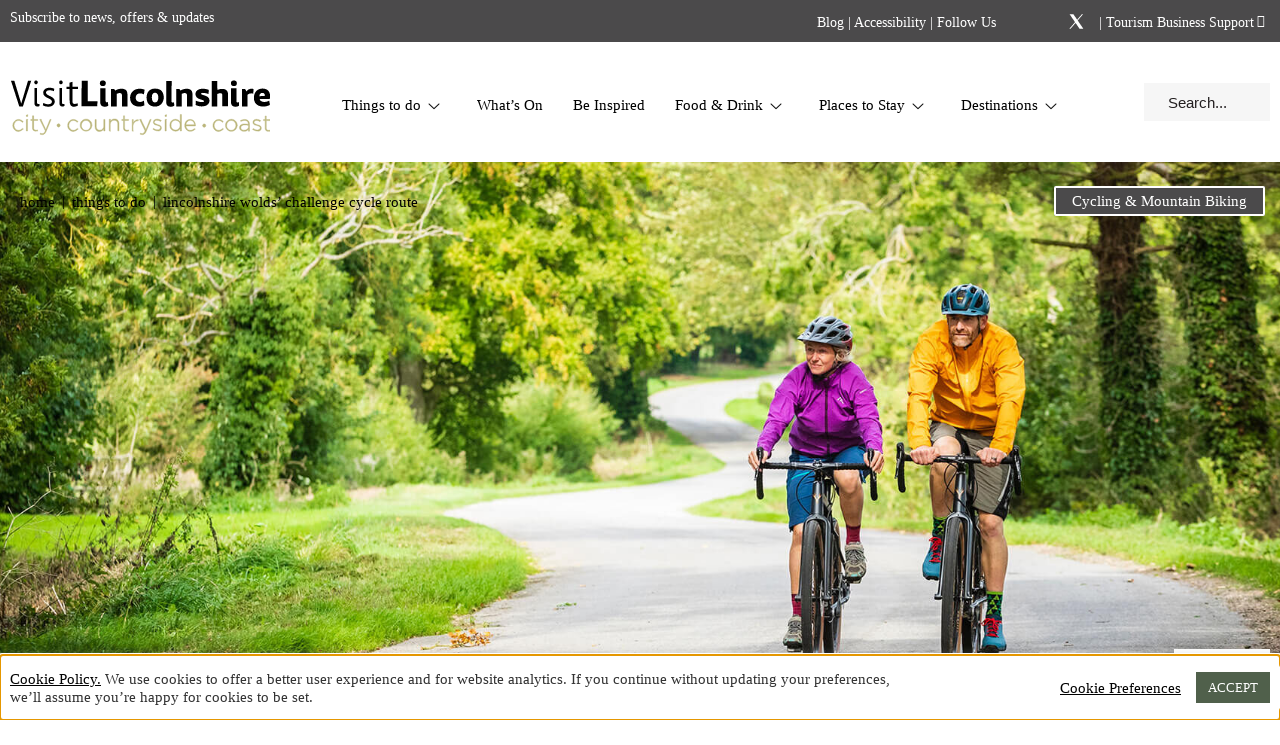

--- FILE ---
content_type: text/html; charset=UTF-8
request_url: https://www.visitlincolnshire.com/things-to-do/lincolnshire-wolds-challenge-cycle-route/
body_size: 79681
content:
<!doctype html><html lang="en-GB"><head><meta charset="UTF-8"><script>if(navigator.userAgent.match(/MSIE|Internet Explorer/i)||navigator.userAgent.match(/Trident\/7\..*?rv:11/i)){var href=document.location.href;if(!href.match(/[?&]nowprocket/)){if(href.indexOf("?")==-1){if(href.indexOf("#")==-1){document.location.href=href+"?nowprocket=1"}else{document.location.href=href.replace("#","?nowprocket=1#")}}else{if(href.indexOf("#")==-1){document.location.href=href+"&nowprocket=1"}else{document.location.href=href.replace("#","&nowprocket=1#")}}}}</script><script>(()=>{class RocketLazyLoadScripts{constructor(){this.v="2.0.4",this.userEvents=["keydown","keyup","mousedown","mouseup","mousemove","mouseover","mouseout","touchmove","touchstart","touchend","touchcancel","wheel","click","dblclick","input"],this.attributeEvents=["onblur","onclick","oncontextmenu","ondblclick","onfocus","onmousedown","onmouseenter","onmouseleave","onmousemove","onmouseout","onmouseover","onmouseup","onmousewheel","onscroll","onsubmit"]}async t(){this.i(),this.o(),/iP(ad|hone)/.test(navigator.userAgent)&&this.h(),this.u(),this.l(this),this.m(),this.k(this),this.p(this),this._(),await Promise.all([this.R(),this.L()]),this.lastBreath=Date.now(),this.S(this),this.P(),this.D(),this.O(),this.M(),await this.C(this.delayedScripts.normal),await this.C(this.delayedScripts.defer),await this.C(this.delayedScripts.async),await this.T(),await this.F(),await this.j(),await this.A(),window.dispatchEvent(new Event("rocket-allScriptsLoaded")),this.everythingLoaded=!0,this.lastTouchEnd&&await new Promise(t=>setTimeout(t,500-Date.now()+this.lastTouchEnd)),this.I(),this.H(),this.U(),this.W()}i(){this.CSPIssue=sessionStorage.getItem("rocketCSPIssue"),document.addEventListener("securitypolicyviolation",t=>{this.CSPIssue||"script-src-elem"!==t.violatedDirective||"data"!==t.blockedURI||(this.CSPIssue=!0,sessionStorage.setItem("rocketCSPIssue",!0))},{isRocket:!0})}o(){window.addEventListener("pageshow",t=>{this.persisted=t.persisted,this.realWindowLoadedFired=!0},{isRocket:!0}),window.addEventListener("pagehide",()=>{this.onFirstUserAction=null},{isRocket:!0})}h(){let t;function e(e){t=e}window.addEventListener("touchstart",e,{isRocket:!0}),window.addEventListener("touchend",function i(o){o.changedTouches[0]&&t.changedTouches[0]&&Math.abs(o.changedTouches[0].pageX-t.changedTouches[0].pageX)<10&&Math.abs(o.changedTouches[0].pageY-t.changedTouches[0].pageY)<10&&o.timeStamp-t.timeStamp<200&&(window.removeEventListener("touchstart",e,{isRocket:!0}),window.removeEventListener("touchend",i,{isRocket:!0}),"INPUT"===o.target.tagName&&"text"===o.target.type||(o.target.dispatchEvent(new TouchEvent("touchend",{target:o.target,bubbles:!0})),o.target.dispatchEvent(new MouseEvent("mouseover",{target:o.target,bubbles:!0})),o.target.dispatchEvent(new PointerEvent("click",{target:o.target,bubbles:!0,cancelable:!0,detail:1,clientX:o.changedTouches[0].clientX,clientY:o.changedTouches[0].clientY})),event.preventDefault()))},{isRocket:!0})}q(t){this.userActionTriggered||("mousemove"!==t.type||this.firstMousemoveIgnored?"keyup"===t.type||"mouseover"===t.type||"mouseout"===t.type||(this.userActionTriggered=!0,this.onFirstUserAction&&this.onFirstUserAction()):this.firstMousemoveIgnored=!0),"click"===t.type&&t.preventDefault(),t.stopPropagation(),t.stopImmediatePropagation(),"touchstart"===this.lastEvent&&"touchend"===t.type&&(this.lastTouchEnd=Date.now()),"click"===t.type&&(this.lastTouchEnd=0),this.lastEvent=t.type,t.composedPath&&t.composedPath()[0].getRootNode()instanceof ShadowRoot&&(t.rocketTarget=t.composedPath()[0]),this.savedUserEvents.push(t)}u(){this.savedUserEvents=[],this.userEventHandler=this.q.bind(this),this.userEvents.forEach(t=>window.addEventListener(t,this.userEventHandler,{passive:!1,isRocket:!0})),document.addEventListener("visibilitychange",this.userEventHandler,{isRocket:!0})}U(){this.userEvents.forEach(t=>window.removeEventListener(t,this.userEventHandler,{passive:!1,isRocket:!0})),document.removeEventListener("visibilitychange",this.userEventHandler,{isRocket:!0}),this.savedUserEvents.forEach(t=>{(t.rocketTarget||t.target).dispatchEvent(new window[t.constructor.name](t.type,t))})}m(){const t="return false",e=Array.from(this.attributeEvents,t=>"data-rocket-"+t),i="["+this.attributeEvents.join("],[")+"]",o="[data-rocket-"+this.attributeEvents.join("],[data-rocket-")+"]",s=(e,i,o)=>{o&&o!==t&&(e.setAttribute("data-rocket-"+i,o),e["rocket"+i]=new Function("event",o),e.setAttribute(i,t))};new MutationObserver(t=>{for(const n of t)"attributes"===n.type&&(n.attributeName.startsWith("data-rocket-")||this.everythingLoaded?n.attributeName.startsWith("data-rocket-")&&this.everythingLoaded&&this.N(n.target,n.attributeName.substring(12)):s(n.target,n.attributeName,n.target.getAttribute(n.attributeName))),"childList"===n.type&&n.addedNodes.forEach(t=>{if(t.nodeType===Node.ELEMENT_NODE)if(this.everythingLoaded)for(const i of[t,...t.querySelectorAll(o)])for(const t of i.getAttributeNames())e.includes(t)&&this.N(i,t.substring(12));else for(const e of[t,...t.querySelectorAll(i)])for(const t of e.getAttributeNames())this.attributeEvents.includes(t)&&s(e,t,e.getAttribute(t))})}).observe(document,{subtree:!0,childList:!0,attributeFilter:[...this.attributeEvents,...e]})}I(){this.attributeEvents.forEach(t=>{document.querySelectorAll("[data-rocket-"+t+"]").forEach(e=>{this.N(e,t)})})}N(t,e){const i=t.getAttribute("data-rocket-"+e);i&&(t.setAttribute(e,i),t.removeAttribute("data-rocket-"+e))}k(t){Object.defineProperty(HTMLElement.prototype,"onclick",{get(){return this.rocketonclick||null},set(e){this.rocketonclick=e,this.setAttribute(t.everythingLoaded?"onclick":"data-rocket-onclick","this.rocketonclick(event)")}})}S(t){function e(e,i){let o=e[i];e[i]=null,Object.defineProperty(e,i,{get:()=>o,set(s){t.everythingLoaded?o=s:e["rocket"+i]=o=s}})}e(document,"onreadystatechange"),e(window,"onload"),e(window,"onpageshow");try{Object.defineProperty(document,"readyState",{get:()=>t.rocketReadyState,set(e){t.rocketReadyState=e},configurable:!0}),document.readyState="loading"}catch(t){console.log("WPRocket DJE readyState conflict, bypassing")}}l(t){this.originalAddEventListener=EventTarget.prototype.addEventListener,this.originalRemoveEventListener=EventTarget.prototype.removeEventListener,this.savedEventListeners=[],EventTarget.prototype.addEventListener=function(e,i,o){o&&o.isRocket||!t.B(e,this)&&!t.userEvents.includes(e)||t.B(e,this)&&!t.userActionTriggered||e.startsWith("rocket-")||t.everythingLoaded?t.originalAddEventListener.call(this,e,i,o):(t.savedEventListeners.push({target:this,remove:!1,type:e,func:i,options:o}),"mouseenter"!==e&&"mouseleave"!==e||t.originalAddEventListener.call(this,e,t.savedUserEvents.push,o))},EventTarget.prototype.removeEventListener=function(e,i,o){o&&o.isRocket||!t.B(e,this)&&!t.userEvents.includes(e)||t.B(e,this)&&!t.userActionTriggered||e.startsWith("rocket-")||t.everythingLoaded?t.originalRemoveEventListener.call(this,e,i,o):t.savedEventListeners.push({target:this,remove:!0,type:e,func:i,options:o})}}J(t,e){this.savedEventListeners=this.savedEventListeners.filter(i=>{let o=i.type,s=i.target||window;return e!==o||t!==s||(this.B(o,s)&&(i.type="rocket-"+o),this.$(i),!1)})}H(){EventTarget.prototype.addEventListener=this.originalAddEventListener,EventTarget.prototype.removeEventListener=this.originalRemoveEventListener,this.savedEventListeners.forEach(t=>this.$(t))}$(t){t.remove?this.originalRemoveEventListener.call(t.target,t.type,t.func,t.options):this.originalAddEventListener.call(t.target,t.type,t.func,t.options)}p(t){let e;function i(e){return t.everythingLoaded?e:e.split(" ").map(t=>"load"===t||t.startsWith("load.")?"rocket-jquery-load":t).join(" ")}function o(o){function s(e){const s=o.fn[e];o.fn[e]=o.fn.init.prototype[e]=function(){return this[0]===window&&t.userActionTriggered&&("string"==typeof arguments[0]||arguments[0]instanceof String?arguments[0]=i(arguments[0]):"object"==typeof arguments[0]&&Object.keys(arguments[0]).forEach(t=>{const e=arguments[0][t];delete arguments[0][t],arguments[0][i(t)]=e})),s.apply(this,arguments),this}}if(o&&o.fn&&!t.allJQueries.includes(o)){const e={DOMContentLoaded:[],"rocket-DOMContentLoaded":[]};for(const t in e)document.addEventListener(t,()=>{e[t].forEach(t=>t())},{isRocket:!0});o.fn.ready=o.fn.init.prototype.ready=function(i){function s(){parseInt(o.fn.jquery)>2?setTimeout(()=>i.bind(document)(o)):i.bind(document)(o)}return"function"==typeof i&&(t.realDomReadyFired?!t.userActionTriggered||t.fauxDomReadyFired?s():e["rocket-DOMContentLoaded"].push(s):e.DOMContentLoaded.push(s)),o([])},s("on"),s("one"),s("off"),t.allJQueries.push(o)}e=o}t.allJQueries=[],o(window.jQuery),Object.defineProperty(window,"jQuery",{get:()=>e,set(t){o(t)}})}P(){const t=new Map;document.write=document.writeln=function(e){const i=document.currentScript,o=document.createRange(),s=i.parentElement;let n=t.get(i);void 0===n&&(n=i.nextSibling,t.set(i,n));const c=document.createDocumentFragment();o.setStart(c,0),c.appendChild(o.createContextualFragment(e)),s.insertBefore(c,n)}}async R(){return new Promise(t=>{this.userActionTriggered?t():this.onFirstUserAction=t})}async L(){return new Promise(t=>{document.addEventListener("DOMContentLoaded",()=>{this.realDomReadyFired=!0,t()},{isRocket:!0})})}async j(){return this.realWindowLoadedFired?Promise.resolve():new Promise(t=>{window.addEventListener("load",t,{isRocket:!0})})}M(){this.pendingScripts=[];this.scriptsMutationObserver=new MutationObserver(t=>{for(const e of t)e.addedNodes.forEach(t=>{"SCRIPT"!==t.tagName||t.noModule||t.isWPRocket||this.pendingScripts.push({script:t,promise:new Promise(e=>{const i=()=>{const i=this.pendingScripts.findIndex(e=>e.script===t);i>=0&&this.pendingScripts.splice(i,1),e()};t.addEventListener("load",i,{isRocket:!0}),t.addEventListener("error",i,{isRocket:!0}),setTimeout(i,1e3)})})})}),this.scriptsMutationObserver.observe(document,{childList:!0,subtree:!0})}async F(){await this.X(),this.pendingScripts.length?(await this.pendingScripts[0].promise,await this.F()):this.scriptsMutationObserver.disconnect()}D(){this.delayedScripts={normal:[],async:[],defer:[]},document.querySelectorAll("script[type$=rocketlazyloadscript]").forEach(t=>{t.hasAttribute("data-rocket-src")?t.hasAttribute("async")&&!1!==t.async?this.delayedScripts.async.push(t):t.hasAttribute("defer")&&!1!==t.defer||"module"===t.getAttribute("data-rocket-type")?this.delayedScripts.defer.push(t):this.delayedScripts.normal.push(t):this.delayedScripts.normal.push(t)})}async _(){await this.L();let t=[];document.querySelectorAll("script[type$=rocketlazyloadscript][data-rocket-src]").forEach(e=>{let i=e.getAttribute("data-rocket-src");if(i&&!i.startsWith("data:")){i.startsWith("//")&&(i=location.protocol+i);try{const o=new URL(i).origin;o!==location.origin&&t.push({src:o,crossOrigin:e.crossOrigin||"module"===e.getAttribute("data-rocket-type")})}catch(t){}}}),t=[...new Map(t.map(t=>[JSON.stringify(t),t])).values()],this.Y(t,"preconnect")}async G(t){if(await this.K(),!0!==t.noModule||!("noModule"in HTMLScriptElement.prototype))return new Promise(e=>{let i;function o(){(i||t).setAttribute("data-rocket-status","executed"),e()}try{if(navigator.userAgent.includes("Firefox/")||""===navigator.vendor||this.CSPIssue)i=document.createElement("script"),[...t.attributes].forEach(t=>{let e=t.nodeName;"type"!==e&&("data-rocket-type"===e&&(e="type"),"data-rocket-src"===e&&(e="src"),i.setAttribute(e,t.nodeValue))}),t.text&&(i.text=t.text),t.nonce&&(i.nonce=t.nonce),i.hasAttribute("src")?(i.addEventListener("load",o,{isRocket:!0}),i.addEventListener("error",()=>{i.setAttribute("data-rocket-status","failed-network"),e()},{isRocket:!0}),setTimeout(()=>{i.isConnected||e()},1)):(i.text=t.text,o()),i.isWPRocket=!0,t.parentNode.replaceChild(i,t);else{const i=t.getAttribute("data-rocket-type"),s=t.getAttribute("data-rocket-src");i?(t.type=i,t.removeAttribute("data-rocket-type")):t.removeAttribute("type"),t.addEventListener("load",o,{isRocket:!0}),t.addEventListener("error",i=>{this.CSPIssue&&i.target.src.startsWith("data:")?(console.log("WPRocket: CSP fallback activated"),t.removeAttribute("src"),this.G(t).then(e)):(t.setAttribute("data-rocket-status","failed-network"),e())},{isRocket:!0}),s?(t.fetchPriority="high",t.removeAttribute("data-rocket-src"),t.src=s):t.src="data:text/javascript;base64,"+window.btoa(unescape(encodeURIComponent(t.text)))}}catch(i){t.setAttribute("data-rocket-status","failed-transform"),e()}});t.setAttribute("data-rocket-status","skipped")}async C(t){const e=t.shift();return e?(e.isConnected&&await this.G(e),this.C(t)):Promise.resolve()}O(){this.Y([...this.delayedScripts.normal,...this.delayedScripts.defer,...this.delayedScripts.async],"preload")}Y(t,e){this.trash=this.trash||[];let i=!0;var o=document.createDocumentFragment();t.forEach(t=>{const s=t.getAttribute&&t.getAttribute("data-rocket-src")||t.src;if(s&&!s.startsWith("data:")){const n=document.createElement("link");n.href=s,n.rel=e,"preconnect"!==e&&(n.as="script",n.fetchPriority=i?"high":"low"),t.getAttribute&&"module"===t.getAttribute("data-rocket-type")&&(n.crossOrigin=!0),t.crossOrigin&&(n.crossOrigin=t.crossOrigin),t.integrity&&(n.integrity=t.integrity),t.nonce&&(n.nonce=t.nonce),o.appendChild(n),this.trash.push(n),i=!1}}),document.head.appendChild(o)}W(){this.trash.forEach(t=>t.remove())}async T(){try{document.readyState="interactive"}catch(t){}this.fauxDomReadyFired=!0;try{await this.K(),this.J(document,"readystatechange"),document.dispatchEvent(new Event("rocket-readystatechange")),await this.K(),document.rocketonreadystatechange&&document.rocketonreadystatechange(),await this.K(),this.J(document,"DOMContentLoaded"),document.dispatchEvent(new Event("rocket-DOMContentLoaded")),await this.K(),this.J(window,"DOMContentLoaded"),window.dispatchEvent(new Event("rocket-DOMContentLoaded"))}catch(t){console.error(t)}}async A(){try{document.readyState="complete"}catch(t){}try{await this.K(),this.J(document,"readystatechange"),document.dispatchEvent(new Event("rocket-readystatechange")),await this.K(),document.rocketonreadystatechange&&document.rocketonreadystatechange(),await this.K(),this.J(window,"load"),window.dispatchEvent(new Event("rocket-load")),await this.K(),window.rocketonload&&window.rocketonload(),await this.K(),this.allJQueries.forEach(t=>t(window).trigger("rocket-jquery-load")),await this.K(),this.J(window,"pageshow");const t=new Event("rocket-pageshow");t.persisted=this.persisted,window.dispatchEvent(t),await this.K(),window.rocketonpageshow&&window.rocketonpageshow({persisted:this.persisted})}catch(t){console.error(t)}}async K(){Date.now()-this.lastBreath>45&&(await this.X(),this.lastBreath=Date.now())}async X(){return document.hidden?new Promise(t=>setTimeout(t)):new Promise(t=>requestAnimationFrame(t))}B(t,e){return e===document&&"readystatechange"===t||(e===document&&"DOMContentLoaded"===t||(e===window&&"DOMContentLoaded"===t||(e===window&&"load"===t||e===window&&"pageshow"===t)))}static run(){(new RocketLazyLoadScripts).t()}}RocketLazyLoadScripts.run()})();</script><meta name="viewport" content="width=device-width, initial-scale=1"><link rel="profile" href="http://gmpg.org/xfn/11"><!-- We use the full link to the CSS file in the rest of the tags --><!--<link rel="preload" as="style" href="//cloud.typenetwork.com/projects/4398/fontface.css/" />--><!--<link rel="stylesheet" href="//cloud.typenetwork.com/projects/4398/fontface.css/" media="print" onload="this.media='all'" />--><!--<link rel="preload" as="style" href="//fast.fonts.net/t/1.css?apiType=css&projectid=1dc9fcc6-79b6-485a-aaff-d8766a0c7019" />--><!--<link rel="stylesheet" href="//fast.fonts.net/t/1.css?apiType=css&projectid=1dc9fcc6-79b6-485a-aaff-d8766a0c7019" media="print" onload="this.media='all'" />--><!--<noscript> <link rel="stylesheet" href="//cloud.typenetwork.com/projects/4398/fontface.css/" /></noscript>--><!-- Google Tag Manager --><script type="rocketlazyloadscript">(function(w,d,s,l,i){w[l]=w[l]||[];w[l].push({'gtm.start':
new Date().getTime(),event:'gtm.js'});var f=d.getElementsByTagName(s)[0],j=d.createElement(s),dl=l!='dataLayer'?'&l='+l:'';j.async=true;j.src=
'https://www.googletagmanager.com/gtm.js?id='+i+dl;f.parentNode.insertBefore(j,f);
})(window,document,'script','dataLayer','GTM-5LMF83W');</script><!-- End Google Tag Manager --><style></style> <link rel="preload" as="image" href="/wp-content/themes/custom/images/logos/vls-2022.svg" type="image/svg+xml" /> <meta name='robots' content='index, follow, max-image-preview:large, max-snippet:-1, max-video-preview:-1' /><!-- This site is optimized with the Yoast SEO Premium plugin v26.6 (Yoast SEO v26.6) - https://yoast.com/wordpress/plugins/seo/ --><title>Lincolnshire Wolds&#039; Challenge Cycle Route - Visit Lincolnshire</title><link data-rocket-prefetch href="https://fastly-cloud.typenetwork.com" rel="dns-prefetch"><link data-rocket-prefetch href="https://www.googletagmanager.com" rel="dns-prefetch"><link data-rocket-prefetch href="https://cdn.jsdelivr.net" rel="dns-prefetch"><style id="wpr-usedcss">@font-face{font-family:"Big Caslon Reg";font-weight:400;font-style:normal;font-display:swap;src:url("https://fastly-cloud.typenetwork.com/projects/4398/13a0_vdef_emp_54db.woff2?abc44a032ce5b64bab1086bfbb7982de0c6739f7") format("woff2"),url("https://fastly-cloud.typenetwork.com/projects/4398/13a0_vdef_emp_54db.woff?abc44a032ce5b64bab1086bfbb7982de0c6739f7") format("woff")}.share-wrap .container .share .elementor-widget-share-buttons a span.elementor-share-btn__icon i{font-size:17px;color:#fff}img:is([sizes=auto i],[sizes^="auto," i]){contain-intrinsic-size:3000px 1500px}.bg-sand{background:#f1f2ed}body{font-family:"Avenir Light"!important;font-weight:400!important;-webkit-font-smoothing:antialiased}body,html{margin:0}body a,body a:hover,html a,html a:hover{color:#000}[data-element_type=section] .elementor-widget-wrap:first-of-type{padding:0}.elementor-widget{margin-bottom:0!important}.elementor-section .elementor-column-wrap.elementor-element-populated{padding:0}.text-center{text-align:center}#comments,.hide{display:none}.site-main{overflow:hidden}@media only screen and (max-width:1024px){section.elementor-section{position:relative;overflow:hidden}#wpadminbar{display:none!important}}.elementor-container{margin-left:auto;margin-right:auto}.elementor-widget-text-editor a{font-weight:400;font-family:"Avenir Heavy"}.elementor-widget-text-editor a[target=_blank]:after{font-family:"Font Awesome 5 Free";font-weight:900;margin-left:10px;font-size:13px;position:relative;top:-2px;content:"\f35d";transform:rotate(180deg);margin-left:3px}.share-wrap{height:0;width:100%;clear:both}.share-wrap .container{max-width:1330px!important;margin:auto;position:relative}.share-wrap .container .share{display:flex;flex-wrap:wrap;margin-top:0;align-items:center;position:absolute;left:20px;bottom:10px}.share-wrap .container .share .share-title{font-size:16px;color:#fff}.share-wrap .container .share .share-title p{margin-bottom:0}.share-wrap .container .share .elementor-widget-share-buttons{padding-left:20px}.share-wrap .container .share .elementor-widget-share-buttons a{border:none;color:#fff;overflow:hidden;font-size:10px;display:-webkit-box;display:-ms-flexbox;display:flex;-webkit-box-align:center;-ms-flex-align:center;align-items:center;-webkit-box-pack:start;-ms-flex-pack:start;justify-content:flex-start;-webkit-transition-property:background-color,border-color,-webkit-filter;transition-property:background-color,border-color,-webkit-filter;-o-transition-property:filter,background-color,border-color;transition-property:filter,background-color,border-color;transition-property:filter,background-color,border-color,-webkit-filter;height:4.5em;cursor:pointer}.share-wrap .container .share .elementor-widget-share-buttons a span.elementor-share-btn__icon{width:31px;text-align:center;-webkit-box-flex:1;-ms-flex-positive:1;flex-grow:1;-webkit-box-pack:center;-ms-flex-pack:center;justify-content:center;margin-left:-.2em}.share-wrap .container .share .elementor-widget-share-buttons a span.elementor-share-btn__icon i{font-size:17px}.share-wrap .container .share .elementor-widget-share-buttons a svg{width:20px;height:20px;position:relative;top:3px}.share-wrap .container .share .elementor-widget-share-buttons a svg path{fill:white}@media only screen and (max-width:767px){.share-wrap{height:auto}.share-wrap .container .share{position:relative;bottom:0}.share-wrap .container .share .share-title{color:#000}.share-wrap .container .share .elementor-widget-share-buttons a{color:#000}.share-wrap .container .share .elementor-widget-share-buttons a svg path{fill:black}.share-wrap .container .share .elementor-widget-share-buttons a.elementor-share-btn_twitter{height:22px;margin-top:11px}.share-wrap .container .share .elementor-widget-share-buttons a.elementor-share-btn_twitter svg{top:0}}@media screen and (max-width:782px){html{margin-top:0!important}}.skip-links a{position:absolute;top:-100px;left:0;padding:10px;color:#fff;text-decoration:none;z-index:1000;font-weight:400;font-family:"Avenir Heavy"}.skip-links a:focus{top:10px;left:10px;background-color:#0073aa;color:#fff;outline:rgba(0,115,170,.5) solid 4px;border-bottom:none!important;outline-offset:1px}#cookie-law-info-bar.not-accepted{background-color:#fff;color:#333;font-family:inherit;bottom:0;position:fixed;display:block!important}#cookie-law-info-bar #cookie_action_close_header{font-weight:400;font-family:"Avenir Black";background-color:#50604b!important}#cookie-law-info-bar #cookie_action_close_header:focus{outline:rgba(80,96,75,.5) solid 5px;border:none!important}.nav-top{background:#4b4a4b;color:#fff;font-weight:400;font-size:14px;font-family:"Avenir Heavy";order:-1!important;height:42px;position:relative}.nav-top .elementor-widget-html{position:static}.nav-top .elementor-widget-wrap{padding:10px}.nav-top p{margin:0}.nav-top p a{color:#fff}.nav-top .elementor-widget-social-icons{margin-right:10px;margin-left:10px}.nav-top .elementor-widget-social-icons .elementor-social-icon{width:26px!important}.nav-top .elementor-widget-social-icons .elementor-social-icon.elementor-social-icon-facebook-f{font-size:17px;top:-1px;position:relative}.nav-top .elementor-widget-social-icons .elementor-social-icon.elementor-social-icon-instagram{font-size:19px}.nav-top .elementor-widget-social-icons .elementor-social-icon.elementor-social-icon-X{font-size:19px}.nav-top .favourites-link{margin-right:20px;position:relative;top:1px;color:#fff}.nav-top .favourites-link a{color:inherit}.nav-top .favourites-link a i{color:#fff;font-size:21px;position:absolute;left:-28px;-webkit-transition:color .3s cubic-bezier(.45,0,.55,1);-moz-transition:color .3s cubic-bezier(.45,0,.55,1);-o-transition:color .3s cubic-bezier(.45,0,.55,1);transition:color .3s cubic-bezier(.45,0,.55,1)}.nav-top .favourites-link a:hover i{color:#fff}.nav-top .favourites-link a:focus{border-bottom:2px solid #fff!important}.nav-top .favourites-link a:focus i{border-bottom:2px solid #fff!important}[data-elementor-type=header] .elementor-section-wrap{display:flex;flex-wrap:wrap;flex-direction:column}.mega-menu{background:#fff;padding-top:20px;box-shadow:0 10px 10px rgba(0,0,0,.2)}.mega-menu .col-items{width:24%!important;padding-top:30px!important;padding-bottom:60px!important}.mega-menu .col-items>.elementor-widget-wrap{padding-top:0!important}.mega-menu .col-items>.elementor-column-wrap{padding-left:40px!important;padding-right:40px!important;padding-top:0!important;padding-bottom:0!important}@media only screen and (min-width:1025px){.mega-menu .col-items>.elementor-column-wrap{border-right:1px solid #e0dbc1}}.mega-menu .col-items>.elementor-column-wrap .elementor-widget-wrap{padding:0!important}.mega-menu .col-items>.elementor-column-wrap .elementor-column:last-child{border-right:none!important}.mega-menu .col-items>.elementor-column-wrap .elementor-column .elementor-column-wrap{padding:0;padding-left:0;padding-right:0}.mega-menu .col-items .elementor-heading-title{font-family:"Avenir Black";font-size:17px;line-height:32px;font-weight:400;text-transform:uppercase;color:#50604b}@media only screen and (max-width:1024px){.nav-top .favourites-link{position:absolute;left:41px;top:10px}.mega-menu{padding-top:0;background:0 0!important}.mega-menu .col-items{width:100%!important;padding-top:0!important;padding-bottom:0!important}.mega-menu .col-items>.elementor-column-wrap{padding-left:0!important;padding-right:0!important}.mega-menu .col-items .elementor-heading-title{font-size:15px;line-height:28px;color:#fff!important}}.mega-menu .col-items .elementor-heading-title a{color:#50604b!important}.mega-menu .col-items .elementor-widget-icon-list{font-family:"Avenir Light";font-size:16px;line-height:32px;font-weight:400}.mega-menu .advert{width:28%!important}.mega-menu .advert.large{width:76%!important}.mega-menu .advert .elementor-column-wrap{padding:0!important}.mega-menu .advert>.elementor-column-wrap{padding:40px!important;padding-right:40px!important;padding-top:20px!important}.mega-menu .advert .tag{position:relative;left:-47px;display:inline-block;width:auto}.mega-menu .advert .tag .elementor-heading-title{background:#000;color:#fff!important;padding:10px;padding-left:20px;padding-right:20px;box-sizing:border-box;font-family:"Avenir Black";font-size:17px;line-height:17px;font-weight:400;text-transform:uppercase}.mega-menu .advert .title{margin-top:10px}.mega-menu .advert .title .elementor-heading-title{font-size:42px;line-height:48px;font-family:"Big Caslon Reg",sans-serif!important;font-style:normal;font-weight:400;color:#fff;margin-bottom:20px}.mega-menu .advert .elementor-widget-button .elementor-button-link{border:2px solid #fff;color:#fff;font-size:18px;font-weight:400;font-family:"Avenir Medium";background:0 0;text-transform:uppercase;margin-bottom:0;padding-left:15px;padding-right:15px}.mega-menu .advert .elementor-widget-button .elementor-button-link:hover{background:rgba(255,255,255,.2)}.mega-menu .advert .elementor-widget-button .elementor-button-link:focus{outline:rgba(255,255,255,.5) solid 5px;border-color:inherit!important}@media only screen and (max-width:767px){.mega-menu .advert .elementor-widget-button .elementor-button-link{padding-left:20px;padding-right:20px;padding-bottom:9px;font-size:14px}}.mega-menu .advert .elementor-widget-button:last-child .elementor-button-link{margin-bottom:0}.mega-menu .advert .elementor-widget-button.black{border:1px solid #000;color:#000}.mega-menu .advert .elementor-widget-button.black:hover{background:rgba(0,0,0,.2);color:#fff}.mega-menu .advert .elementor-widget-button.black:focus{outline:rgba(0,0,0,.5) solid 5px!important;border-color:inherit!important}.mega-menu .advert .btn-wrap{width:100%;display:flex}@media print{a[href]:after{content:none!important}.share-wrap{display:none!important}.nav-top{display:none}.mega-menu .advert .btn-wrap{display:none!important}}.mega-menu .advert .btn-wrap .vls-btn{border:2px solid #fff;color:#fff;font-size:18px;font-weight:400;font-family:"Avenir Medium";background:0 0;text-transform:uppercase;margin-bottom:0;padding-left:15px;padding-right:15px;padding-top:9px;padding-bottom:9px;line-height:normal}.mega-menu .advert .btn-wrap .vls-btn:hover{background:rgba(255,255,255,.2)}.mega-menu .advert .btn-wrap .vls-btn:focus{outline:rgba(255,255,255,.5) solid 5px;border-color:inherit!important}.mega-menu .advert .btn-wrap:last-child .elementor-button-link{margin-bottom:0}.mega-menu .advert .btn-wrap.black{border:1px solid #000;color:#000}.mega-menu .advert .btn-wrap.black:hover{background:rgba(0,0,0,.2);color:#fff}.mega-menu .advert .btn-wrap.black:focus{outline:rgba(0,0,0,.5) solid 5px!important;border-color:inherit!important}.mega-menu .advert .btn-wrap .white{background:#fff;border-color:#fff!important;color:#000!important}.mega-menu .advert .btn-wrap .white:hover{background:#fff!important}.mega-menu .advert .btn-wrap .sand{background:#f1f2ed;border-color:#f1f2ed!important;color:#fff!important}.mega-menu .advert .btn-wrap .sand:hover{background:#f1f2ed!important}.mega-menu .advert .btn-wrap .gold{background:#50604b;border-color:#50604b!important;color:#fff!important}.mega-menu .advert .btn-wrap .gold:hover{background:#50604b!important}.mega-menu .advert .btn-wrap .blue{background:#5b7586;border-color:#5b7586!important;color:#fff!important}.mega-menu .advert .btn-wrap .blue:hover{background:#5b7586!important}.mega-menu .advert .btn-wrap .black{background:#231f20;border-color:#231f20!important;color:#fff!important}.mega-menu .advert .btn-wrap .black:hover{background:#231f20!important}.mega-menu .advert .btn-wrap .grey{background:#4b4a4b;border-color:#4b4a4b!important;color:#fff!important}.mega-menu .advert .btn-wrap .grey:hover{background:#4b4a4b!important}.mega-menu .advert .btn-wrap .stone{background:#6b656c;border-color:#6b656c!important;color:#fff!important}.mega-menu .advert .btn-wrap .stone:hover{background:#6b656c!important}.mega-menu .advert .elementor-button-link{width:100%}.mega-menu .widget-menu-accordion .items-wrapper{width:100%}.mega-menu .widget-menu-accordion .items-wrapper ul.items{width:100%;margin-bottom:15px;padding:0}.mega-menu .widget-menu-accordion .items-wrapper ul.items li.gold,.mega-menu .widget-menu-accordion .items-wrapper ul.items li.gold a{color:#50604b!important}.mega-menu .widget-menu-accordion .items-wrapper ul.items li span{padding-top:5px;padding-bottom:5px}.nav-main{padding-top:20px;padding-bottom:20px;padding-left:10px;padding-right:10px;height:120px}@media only screen and (max-width:1024px) and (min-width:992px){.nav-main.vls{height:129px}}.nav-main .logo-wrap{width:20%!important}@media only screen and (max-width:1024px){.mega-menu .col-items .elementor-widget-icon-list li{color:#fff}.mega-menu .col-items .elementor-widget-icon-list li a{color:#fff}.mega-menu .widget-menu-accordion [tabindex="0"]{width:100%;display:inherit}.mega-menu .widget-menu-accordion [tabindex="0"]:focus{border-bottom:2px solid #fff!important}.mega-menu .widget-menu-accordion .items-wrapper{height:0;overflow-y:hidden;position:relative;-webkit-transition:height .3s cubic-bezier(.45,0,.55,1);-moz-transition:height .3s cubic-bezier(.45,0,.55,1);-o-transition:height .3s cubic-bezier(.45,0,.55,1);transition:height .3s cubic-bezier(.45,0,.55,1)}.mega-menu .widget-menu-accordion .items-wrapper ul.items{opacity:0;-webkit-transition:opacity .3s cubic-bezier(.45,0,.55,1);-moz-transition:opacity .3s cubic-bezier(.45,0,.55,1);-o-transition:opacity .3s cubic-bezier(.45,0,.55,1);transition:opacity .3s cubic-bezier(.45,0,.55,1)}.mega-menu .widget-menu-accordion .items-wrapper.active ul.items{opacity:1}.nav-main{padding-bottom:20px;height:71px}.nav-main .logo-wrap{width:75%!important}}.nav-main .logo-wrap.vls .elementor-column-wrap,.nav-main .logo-wrap.vls .elementor-widget-wrap{background-image:url(https://www.visitlincolnshire.com/wp-content/themes/custom/images/logos/vls-2022.svg)!important;background-repeat:no-repeat!important;background-size:117%!important;background-position:-18px -1px!important;transition:none!important}@media only screen and (max-width:1260px){.nav-main .logo-wrap.vls .elementor-column-wrap,.nav-main .logo-wrap.vls .elementor-widget-wrap{background-size:233px!important;background-position:-13px 6px!important}}@media only screen and (max-width:1024px){.nav-main .logo-wrap.vls .elementor-column-wrap,.nav-main .logo-wrap.vls .elementor-widget-wrap{background-size:356px!important}.nav-main .logo-wrap.vls .elementor-column-wrap .elementor-widget-container a img,.nav-main .logo-wrap.vls .elementor-widget-wrap .elementor-widget-container a img{height:106px!important}}@media only screen and (max-width:991px){.nav-main.vls{height:89px}.nav-main .logo-wrap.vls .elementor-column-wrap,.nav-main .logo-wrap.vls .elementor-widget-wrap{background-size:275px!important;background-position:-17px -15px!important}.nav-main .logo-wrap.vls .elementor-column-wrap .elementor-widget-container a img,.nav-main .logo-wrap.vls .elementor-widget-wrap .elementor-widget-container a img{height:64px!important}}.nav-main .logo-only{width:260px;height:80px;background-image:url(https://www.visitlincolnshire.com/wp-content/themes/custom/images/logos/vls-2022.svg)!important;background-repeat:no-repeat!important;background-size:117%!important;background-position:-18px -1px!important;transition:none!important;display:block}@media only screen and (max-width:1260px){.nav-main .logo-only{background-size:233px!important;background-position:-13px 6px!important}}@media only screen and (max-width:1024px){.nav-main .logo-only{background-size:291px!important}}@media only screen and (max-width:991px){.nav-main .logo-only{background-size:275px!important;background-position:-17px -15px!important;height:63px;left:5px;position:relative}}.nav-main .menu-wrap{width:70%!important;position:static!important}@media only screen and (max-width:1210px){.nav-main .menu-wrap{width:69%!important}}.nav-main .menu-wrap i.fa-chevron-down{display:none}.nav-main .menu-wrap .elementskit-menu-hamburger{background:url(https://www.visitlincolnshire.com/wp-content/themes/custom/images/icons/mobile-menu.svg);padding:0!important;width:53px!important;height:31px;border-radius:0!important;border:none;background-repeat:no-repeat;border-bottom:2px solid transparent}.nav-main .menu-wrap .elementskit-menu-hamburger:focus{border-bottom:2px solid #000}.nav-main .menu-wrap .elementskit-menu-hamburger .elementskit-menu-hamburger-icon{display:none}.nav-main .menu-wrap.vls .elementskit-menu-hamburger{top:-7px}.nav-main .menu-wrap #ekit-megamenu-navigation{background:0 0;max-width:100%}.nav-main .menu-wrap #ekit-megamenu-navigation a.close-mob{display:none}@media only screen and (max-width:1024px){.nav-main .menu-wrap #ekit-megamenu-navigation{max-width:400px;background:#000;padding-left:20px;padding-right:20px;padding-top:0;padding-bottom:0;top:0;left:inherit;right:0;transform:translateX(100%);-webkit-transition:transform .6s cubic-bezier(.76,0,.24,1);transition:transform .6s cubic-bezier(.76,0,.24,1)}.nav-main .menu-wrap #ekit-megamenu-navigation.active{left:inherit;transform:translateX(0)}.nav-main .menu-wrap #ekit-megamenu-navigation .elementskit-nav-identity-panel{padding-bottom:0}.nav-main .menu-wrap #ekit-megamenu-navigation .elementskit-nav-identity-panel .elementskit-menu-close{color:transparent;padding:0;margin:0;right:-12px;top:-17px;height:45px;border-radius:0;width:45px;line-height:39px}.nav-main .menu-wrap #ekit-megamenu-navigation .elementskit-nav-identity-panel .elementskit-menu-close:hover{background:0 0!important}.nav-main .menu-wrap #ekit-megamenu-navigation .elementskit-nav-identity-panel .elementskit-menu-close:before{content:"+"!important;display:block;color:#fff;font-size:20px;transform:rotate(45deg);font-size:40px}.nav-main .menu-wrap #ekit-megamenu-navigation .col-items .elementor-heading-title{text-transform:capitalize}.nav-main .menu-wrap #ekit-megamenu-navigation .col-items .elementor-widget-wrap{padding:0}.nav-main .menu-wrap #ekit-megamenu-navigation ul.elementskit-navbar-nav{padding-top:0;overflow-x:hidden}.nav-main .menu-wrap #ekit-megamenu-navigation ul.elementskit-navbar-nav .close-wrap{text-align:right;position:relative;overflow:hidden}.nav-main .menu-wrap #ekit-megamenu-navigation ul.elementskit-navbar-nav .close-wrap a.close-mob{display:inline-block;font-size:47px;line-height:57px;width:57px;height:57px;color:#c4c3bf;position:relative;top:0;right:-14px;font-family:"Avenir Heavy"}.nav-main .menu-wrap #ekit-megamenu-navigation ul.elementskit-navbar-nav .close-wrap a.close-mob span{transform:rotate(45deg);position:absolute;left:14px;top:-1px}.nav-main .menu-wrap #ekit-megamenu-navigation ul.elementskit-navbar-nav li.menu-item{border-bottom:1px solid #222121;position:relative}.nav-main .menu-wrap #ekit-megamenu-navigation ul.elementskit-navbar-nav li.menu-item .advert{display:none!important}.nav-main .menu-wrap #ekit-megamenu-navigation ul.elementskit-navbar-nav li.menu-item.advert{display:block!important;border:none!important;margin-top:60px}.nav-main .menu-wrap #ekit-megamenu-navigation ul.elementskit-navbar-nav li.menu-item.advert>a{display:none;border:none}.nav-main .menu-wrap #ekit-megamenu-navigation ul.elementskit-navbar-nav li.menu-item.advert ul{background:0 0;display:block!important;opacity:1;visibility:visible;max-height:inherit!important;max-width:100%!important;border:none}.nav-main .menu-wrap #ekit-megamenu-navigation ul.elementskit-navbar-nav li.menu-item.advert ul .mega-menu .advert{width:100%!important;height:273px;display:block!important}.nav-main .menu-wrap #ekit-megamenu-navigation ul.elementskit-navbar-nav li.menu-item.advert ul .mega-menu .advert>.elementor-column-wrap{padding:15px!important}.nav-main .menu-wrap #ekit-megamenu-navigation ul.elementskit-navbar-nav li.menu-item.advert ul .mega-menu .advert>.elementor-column-wrap .title .elementor-heading-title{font-size:7vw;line-height:8vw}.nav-main .menu-wrap #ekit-megamenu-navigation ul.elementskit-navbar-nav li.menu-item.search{display:block!important;border:none!important;margin-top:0;margin-bottom:30px}.nav-main .menu-wrap #ekit-megamenu-navigation ul.elementskit-navbar-nav li.menu-item.search .ekit-menu-nav-link{display:none!important}.nav-main .menu-wrap #ekit-megamenu-navigation ul.elementskit-navbar-nav li.menu-item.search .elementskit-megamenu-panel{display:block!important}.nav-main .menu-wrap #ekit-megamenu-navigation ul.elementskit-navbar-nav li.menu-item.search .elementskit-megamenu-panel .elementor-widget-wrap{padding:0!important}.nav-main .menu-wrap #ekit-megamenu-navigation ul.elementskit-navbar-nav li.menu-item.search .elementor-widget-container{padding:0!important}.nav-main .menu-wrap #ekit-megamenu-navigation ul.elementskit-navbar-nav li.menu-item.search .elementor-widget-container .elementor-search-form .elementor-search-form__container{background:#262424;font-size:19px;color:#5c5b5b;min-height:43px;border-radius:0!important}.nav-main .menu-wrap #ekit-megamenu-navigation ul.elementskit-navbar-nav li.menu-item.search .elementor-widget-container .elementor-search-form .elementor-search-form__container input[type=search]{color:#fff;font-size:16px;font-family:"Avenir Medium"}.nav-main .menu-wrap #ekit-megamenu-navigation ul.elementskit-navbar-nav li.menu-item.search .elementor-widget-container .elementor-search-form .elementor-search-form__container input[type=search]::placeholder{color:#5c5b5b;opacity:1}.nav-main .menu-wrap #ekit-megamenu-navigation ul.elementskit-navbar-nav li.menu-item.search .elementor-widget-container .elementor-search-form .elementor-search-form__container input[type=search]:-ms-input-placeholder{color:#5c5b5b}.nav-main .menu-wrap #ekit-megamenu-navigation ul.elementskit-navbar-nav li.menu-item.search .elementor-widget-container .elementor-search-form .elementor-search-form__container input[type=search]::-ms-input-placeholder{color:#5c5b5b}.nav-main .menu-wrap #ekit-megamenu-navigation ul.elementskit-navbar-nav li.menu-item.search .elementor-widget-container .elementor-search-form .elementor-search-form__container .elementor-search-form__icon{opacity:1;color:#50604b}.nav-main .menu-wrap #ekit-megamenu-navigation ul.elementskit-navbar-nav li.menu-item.secondary{display:block!important;border:none!important;margin-top:20px}.nav-main .menu-wrap #ekit-megamenu-navigation ul.elementskit-navbar-nav li.menu-item.secondary>a{display:none;border:none}.nav-main .menu-wrap #ekit-megamenu-navigation ul.elementskit-navbar-nav li.menu-item.secondary ul{background:0 0;display:block!important;opacity:1;visibility:visible;max-height:inherit!important;max-width:100%!important;border:none;margin-left:-15px}.nav-main .menu-wrap #ekit-megamenu-navigation ul.elementskit-navbar-nav li.menu-item.secondary ul li{color:#bbb;font-size:17px;line-height:20px;font-family:"Avenir Roman";display:inline-block;width:auto;border:none}.nav-main .menu-wrap #ekit-megamenu-navigation ul.elementskit-navbar-nav li.menu-item.secondary ul li a{color:#bbb;font-size:17px;line-height:20px;font-family:"Avenir Roman";display:inline-block;padding-top:5px;padding-bottom:5px}.nav-main .menu-wrap #ekit-megamenu-navigation ul.elementskit-navbar-nav li.menu-item.secondary ul li a:hover{background:0 0}.nav-main .menu-wrap #ekit-megamenu-navigation ul.elementskit-navbar-nav li.menu-item.secondary ul li:after{content:" | ";display:inline-block}.nav-main .menu-wrap #ekit-megamenu-navigation ul.elementskit-navbar-nav li.menu-item.secondary ul li:last-child:after{content:"";display:none}.nav-main .menu-wrap #ekit-megamenu-navigation ul.elementskit-navbar-nav li a{color:#fff!important}.nav-main .menu-wrap #ekit-megamenu-navigation ul.elementskit-navbar-nav li a.ekit-menu-nav-link{padding:0;padding-top:15px;padding-bottom:15px;font-family:"Avenir Black";font-weight:400;font-size:17px}.nav-main .menu-wrap #ekit-megamenu-navigation ul.elementskit-navbar-nav li a.ekit-menu-nav-link:focus-visible{outline:white solid 2px!important;outline-offset:2px}.nav-main .menu-wrap #ekit-megamenu-navigation ul.elementskit-navbar-nav li i.icon{width:42px;height:42px;position:relative;padding:0;margin:0;position:absolute;right:0;text-align:center;line-height:42px;border-radius:0;outline:0;border:none!important;pointer-events:none!important;display:none;-webkit-transition:transform .1s linear;-moz-transition:transform .1s linear;-o-transition:transform .1s linear;transition:transform .1s linear}.nav-main .menu-wrap #ekit-megamenu-navigation ul.elementskit-navbar-nav li i.icon:before{content:"\f054"!important;font-family:"Font Awesome 5 Free"!important;font-weight:900!important;color:#fff;font-size:17px}.nav-main .menu-wrap #ekit-megamenu-navigation ul.elementskit-navbar-nav li i.icon.on{transform:rotate(90deg)}.nav-main .menu-wrap #ekit-megamenu-navigation ul.elementskit-navbar-nav li i.fa-chevron-down{width:54px;height:54px;position:relative;padding:0;margin:0;position:absolute;right:0;top:2px;text-align:center;line-height:50px;border-radius:0;outline:0;border:none!important;z-index:10;color:#fff;display:block;-webkit-transition:transform .1s linear;-moz-transition:transform .1s linear;-o-transition:transform .1s linear;transition:transform .1s linear}.nav-main .menu-wrap #ekit-megamenu-navigation ul.elementskit-navbar-nav li i.fa-chevron-down.on{transform:rotate(180deg)}.nav-main .menu-wrap .elementskit-menu-overlay{opacity:0;visibility:hidden;left:0!important;-webkit-transition:opacity .4s cubic-bezier(.6,.1,.68,.53),visibility .4s cubic-bezier(.6,.1,.68,.53);transition:opacity .4s cubic-bezier(.6,.1,.68,.53),visibility .4s cubic-bezier(.6,.1,.68,.53)}.nav-main .menu-wrap .elementskit-menu-overlay.active{opacity:1;visibility:visible}.nav-main .menu-wrap{width:25%!important}}@media only screen and (min-width:1025px){.nav-main .menu-wrap #ekit-megamenu-navigation,.nav-main .menu-wrap .elementor-column-wrap,.nav-main .menu-wrap .elementor-widget-ekit-nav-menu,.nav-main .menu-wrap .elementor-widget-wrap,.nav-main .menu-wrap .elementskit-navbar-nav{position:static!important}.nav-main .menu-wrap .elementskit-navbar-nav li.mouseleave .elementskit-megamenu-panel{display:none!important}.nav-main .menu-wrap .elementskit-navbar-nav li a.ekit-menu-nav-link{height:73px;padding-left:20px;padding-right:20px;font-size:15px;font-family:"Avenir Book";position:relative;top:7px;transition:none;color:#000!important}.nav-main .menu-wrap .elementskit-navbar-nav li a.ekit-menu-nav-link:hover{color:#000!important}.nav-main .menu-wrap .elementskit-navbar-nav li a.ekit-menu-nav-link.active{font-family:"Avenir medium";color:#000}.nav-main .menu-wrap .elementskit-navbar-nav li:focus-within .elementskit-megamenu-panel{opacity:1;visibility:visible;-webkit-transform:translateY(0);transform:translateY(0);pointer-events:auto}.nav-main .menu-wrap .elementskit-navbar-nav li .elementskit-megamenu-panel{width:auto!important}.nav-main .menu-wrap .elementskit-navbar-nav li .elementskit-megamenu-panel .mega-menu{width:auto!important;position:absolute;left:0!important}.nav-main .menu-wrap .elementskit-navbar-nav li.elementskit-megamenu-has a.ekit-menu-nav-link .icon.icon-down-arrow1{width:14px;height:12px;background:url(https://www.visitlincolnshire.com/wp-content/themes/custom/images/icons/chevron-down.gif);margin-left:6px;display:block;float:right;cursor:pointer;position:relative}.nav-main .menu-wrap .elementskit-navbar-nav li.single .elementskit-megamenu-panel .mega-menu{width:312px!important;padding-top:0!important}.nav-main .menu-wrap .elementskit-navbar-nav li.single .elementskit-megamenu-panel .mega-menu .col-items{width:100%!important;padding-top:0!important;padding-bottom:0!important}.nav-main .menu-wrap .elementskit-navbar-nav li.triple .elementskit-megamenu-panel .mega-menu{width:935px!important;padding-top:0}.nav-main .menu-wrap .elementskit-navbar-nav li.triple .elementskit-megamenu-panel .mega-menu .col-items{width:100%!important;padding-top:0!important;padding-bottom:60px!important}.nav-main .menu-wrap .elementskit-navbar-nav li.full{position:static!important}.nav-main .menu-wrap .elementskit-navbar-nav li.full .elementskit-megamenu-panel .mega-menu{width:1300px!important;position:absolute;left:0!important}}@media only screen and (min-width:1025px) and (max-width:1210px){.nav-main .menu-wrap .elementskit-navbar-nav li a.ekit-menu-nav-link{padding-left:9px;padding-right:9px;font-size:14px}}@media only screen and (min-width:1025px) and (max-width:1320px){.nav-main .menu-wrap .elementskit-navbar-nav li.full .elementskit-megamenu-panel .mega-menu{width:calc(100vw - 20px)!important}}.nav-main .search-wrap{width:10%!important}@media only screen and (max-width:1210px){.nav-main .search-wrap{width:11%!important}}.nav-main .search-wrap .elementor-search-form .elementor-search-form__container{background:#f6f6f6;border-radius:0!important;min-height:38px!important}.nav-main .search-wrap .elementor-search-form .elementor-search-form__container .elementor-search-form__icon{padding-left:14px!important;opacity:1}.nav-main .search-wrap .elementor-search-form .elementor-search-form__container .elementor-search-form__input[type=search]{padding-right:0!important;padding-left:10px!important;color:#231f20}.nav-main .search-wrap .elementor-search-form .elementor-search-form__container .elementor-search-form__input[type=search]::placeholder{color:#231f20;opacity:1}.nav-main .search-wrap .elementor-search-form .elementor-search-form__container .elementor-search-form__input[type=search]:-ms-input-placeholder{color:#231f20}.nav-main .search-wrap .elementor-search-form .elementor-search-form__container .elementor-search-form__input[type=search]::-ms-input-placeholder{color:#231f20}.elementor-widget-button .elementor-button-link.elementor-button{background:#3d3d4b;color:#fff;border-radius:0!important}.elementor-widget-button .elementor-button-link.elementor-button.download .elementor-button-text:after,.elementor-widget-button .elementor-button-link.elementor-button[target=_blank] .elementor-button-text:after{font-family:"Font Awesome 5 Free";font-weight:900;margin-left:10px;font-size:13px;position:relative;top:-2px}.elementor-widget-button .elementor-button-link.elementor-button[target=_blank] .elementor-button-text:after{content:"\f35d"}.elementor-widget-button .elementor-button-link.elementor-button.download .elementor-button-text:after{content:"\f019"}.elementor-widget-button.white .elementor-button-link.elementor-button{background:#fff;color:#3d3d4b}.elementor-widget-button .white{border:1px solid #fff;background:0 0!important;color:#000!important}.elementor-widget-button .white:hover{background:#fff!important;color:#fff!important}.elementor-widget-button .sand{border:1px solid #f1f2ed;background:0 0!important;color:#000!important}.elementor-widget-button .sand:hover{background:#f1f2ed!important;color:#fff!important}.elementor-widget-button .gold{border:1px solid #50604b;background:0 0!important;color:#000!important}.elementor-widget-button .gold:hover{background:#50604b!important;color:#fff!important}.elementor-widget-button .blue{border:1px solid #5b7586;background:0 0!important;color:#000!important}.elementor-widget-button .blue:hover{background:#5b7586!important;color:#fff!important}.elementor-widget-button .black{border:1px solid #231f20;background:0 0!important;color:#000!important}.elementor-widget-button .black:hover{background:#231f20!important;color:#fff!important}.elementor-widget-button .grey{border:1px solid #4b4a4b;background:0 0!important;color:#000!important}.elementor-widget-button .grey:hover{background:#4b4a4b!important;color:#fff!important}.elementor-widget-button .stone{border:1px solid #6b656c;background:0 0!important;color:#000!important}.elementor-widget-button .stone:hover{background:#6b656c!important;color:#fff!important}.header-image{height:527px!important;background-size:cover!important;background-position:center!important;position:relative}@media only screen and (max-width:1024px){.nav-main .search-wrap{display:none}.header-image{height:400px!important}}.header-image .credit{position:absolute;bottom:10px;right:10px;font-size:14px;color:#000;background:#fff;padding:2px 7px;font-family:"Avenir Roman"}.header-image .credit{bottom:20px}.header-image .breadcrumb-list{width:100%;position:absolute;top:30px;left:20px;z-index:1}@media print{.nav-main{padding:0!important}.nav-main .menu-wrap{display:none}.nav-main .search-wrap{display:none}.header-image{background:#fff!important;height:auto!important}.header-image .credit{display:none}.header-image .breadcrumb-list{display:none!important}}@media only screen and (max-width:767px){.mega-menu .advert .btn-wrap .vls-btn{padding-left:20px;padding-right:20px;padding-bottom:9px;font-size:14px}.nav-main .menu-wrap #ekit-megamenu-navigation{max-width:90%}.header-image .breadcrumb-list{top:15px;right:15px;left:15px;width:auto;max-width:70%}.header-image .cats-tags{display:none}}.header-image .cats-tags a,.header-image .cats-tags span{background:#4b4a4b;border:2px solid #fff;border-radius:2px;color:#fff;font-family:"Avenir Light";font-size:15px;padding:5px 16px}.header-image .cats-tags a:hover,.header-image .cats-tags span:hover{background:#000}.header-image .cats-tags{position:absolute;top:30px;right:15px;z-index:1}.header-image .cats-tags a,.header-image .cats-tags span{margin-left:6px}.header-image .elementor-container{height:100%;max-width:1330px!important}.header-image .elementor-container .elementor-row{padding:20px}@media only screen and (max-width:1024px){.header-image .elementor-container .elementor-row{padding:20px;padding-bottom:60px;flex-wrap:wrap}.header-image .elementor-container .elementor-row .elementor-column{width:100%!important}}@media print{.header-image .elementor-container .elementor-row{padding:0!important}}.header-image .elementor-container .elementor-row .elementor-column{width:100%!important;height:100%}.header-image.category .elementor-widget-wrap{padding-bottom:60px;justify-content:flex-end;flex-direction:column;flex-wrap:nowrap}.header-image.category .elementor-widget-wrap .title{font-size:85px;font-family:"Big Caslon Reg",sans-serif!important;font-style:normal;font-weight:400;line-height:85px!important;color:#fff;margin-bottom:0}@media only screen and (max-width:1024px){.header-image.category .elementor-widget-wrap{padding-bottom:0}.header-image.category .elementor-widget-wrap .title{font-size:8vw;line-height:8vw!important;margin-bottom:0}}@media only screen and (max-width:767px){.header-image.category .elementor-widget-wrap .title{font-size:10vw;line-height:10vw!important;margin-bottom:20px}}@media print{.header-image.category .elementor-widget-wrap{padding-bottom:0!important}.header-image.category .elementor-widget-wrap .title{font-size:30px!important;line-height:32px!important;color:#000!important}}.header-image .elementor-text-editor{font-size:18px;line-height:30px;margin-bottom:0;color:#fff}.header-image .elementor-widget-button .elementor-button-link{border:2px solid #fff;color:#fff;font-size:18px;font-weight:400;font-family:"Avenir Medium";background:0 0;text-transform:uppercase;margin-bottom:0;padding-left:15px;padding-right:15px}.header-image .elementor-widget-button .elementor-button-link:hover{background:rgba(255,255,255,.2)}.header-image .elementor-widget-button .elementor-button-link:focus{outline:rgba(255,255,255,.5) solid 5px;border-color:inherit!important}@media only screen and (max-width:767px){.header-image .elementor-text-editor{font-size:17px;line-height:22px;margin-bottom:20px}.header-image .elementor-widget-button .elementor-button-link{padding-left:20px;padding-right:20px;padding-bottom:9px;font-size:14px}}.header-image .elementor-widget-button:last-child .elementor-button-link{margin-bottom:0}.header-image .elementor-widget-button.black{border:1px solid #000;color:#000}.header-image .elementor-widget-button.black:hover{background:rgba(0,0,0,.2);color:#fff}.header-image .elementor-widget-button.black:focus{outline:rgba(0,0,0,.5) solid 5px!important;border-color:inherit!important}.header-image .btn-wrap{width:100%;display:flex}.header-image .btn-wrap .vls-btn{border:2px solid #fff;color:#fff;font-size:18px;font-weight:400;font-family:"Avenir Medium";background:0 0;text-transform:uppercase;margin-bottom:0;padding-left:15px;padding-right:15px;padding-top:9px;padding-bottom:9px;line-height:normal}.header-image .btn-wrap .vls-btn:hover{background:rgba(255,255,255,.2)}.header-image .btn-wrap .vls-btn:focus{outline:rgba(255,255,255,.5) solid 5px;border-color:inherit!important}@media only screen and (max-width:767px){.header-image .btn-wrap .vls-btn{padding-left:20px;padding-right:20px;padding-bottom:9px;font-size:14px}}.header-image .btn-wrap:last-child .elementor-button-link{margin-bottom:0}.header-image .btn-wrap.black{border:1px solid #000;color:#000}.header-image .btn-wrap.black:hover{background:rgba(0,0,0,.2);color:#fff}.header-image .btn-wrap.black:focus{outline:rgba(0,0,0,.5) solid 5px!important;border-color:inherit!important}.header-image .btn-wrap .white{background:#fff;border-color:#fff!important;color:#000!important}.header-image .btn-wrap .white:hover{background:#fff!important}.header-image .btn-wrap .sand{background:#f1f2ed;border-color:#f1f2ed!important;color:#fff!important}.header-image .btn-wrap .sand:hover{background:#f1f2ed!important}.header-image .btn-wrap .gold{background:#50604b;border-color:#50604b!important;color:#fff!important}.header-image .btn-wrap .gold:hover{background:#50604b!important}.header-image .btn-wrap .blue{background:#5b7586;border-color:#5b7586!important;color:#fff!important}.header-image .btn-wrap .blue:hover{background:#5b7586!important}.header-image .btn-wrap .black{background:#231f20;border-color:#231f20!important;color:#fff!important}.header-image .btn-wrap .black:hover{background:#231f20!important}.header-image .btn-wrap .grey{background:#4b4a4b;border-color:#4b4a4b!important;color:#fff!important}.header-image .btn-wrap .grey:hover{background:#4b4a4b!important}.header-image .btn-wrap .stone{background:#6b656c;border-color:#6b656c!important;color:#fff!important}.header-image .btn-wrap .stone:hover{background:#6b656c!important}.header-image .elementor-button-link.elementor-button{padding-left:15px;padding-right:15px}@media print{.header-image .btn-wrap{display:none!important}body.routes .header-image{display:none!important}}#map-reveal,.map-reveal{position:absolute;bottom:20px;right:20px;width:200px;height:200px;z-index:1;border:4px solid #fff}#map-reveal .close,.map-reveal .close{position:absolute;top:20px;right:20px;color:#fff!important;background:#000;padding:10px;z-index:10;visibility:hidden;opacity:0}#map-reveal .toggle,.map-reveal .toggle{position:absolute;top:0;right:0}#map-reveal .toggle a,.map-reveal .toggle a{padding:5px 6px;font-size:12px;display:inline-block;background:#fff;font-family:"Avenir Medium";box-shadow:0 0 5px rgba(0,0,0,.2);margin-right:1px;user-select:none;cursor:pointer}#map-reveal .toggle a.active,#map-reveal .toggle a:hover,.map-reveal .toggle a.active,.map-reveal .toggle a:hover{background:silver}#map-reveal .toggle a.active,.map-reveal .toggle a.active{cursor:default}#map-reveal.reveal,.map-reveal.reveal{height:100%;width:100%;border:0 solid #fff;bottom:0;right:0}#map-reveal.reveal .close,.map-reveal.reveal .close{opacity:1;visibility:visible}#map-reveal.reveal .toggle,.map-reveal.reveal .toggle{bottom:1px;left:1px;top:inherit;right:inherit}#map-reveal.reveal .toggle a,.map-reveal.reveal .toggle a{padding:6px 10px 5px;font-size:16px}.header-image+.share-wrap .container .share .elementor-widget-share-buttons a{color:#fff}.header-image+.share-wrap .container .share .elementor-widget-share-buttons a:focus{border-bottom:2px solid #fff!important}.header-image+.share-wrap .container .share .elementor-widget-share-buttons a .elementor-share-btn__icon i{color:#fff}.breadcrumb-list{font-size:15px;font-family:"Avenir Roman";line-height:20px;color:#000;text-transform:lowercase}.breadcrumb-list .pipe{font-family:"Avenir Book";padding-left:7px;padding-right:7px;position:relative;top:-1px}@media only screen and (max-width:767px){.header-image+.share-wrap .container .share .elementor-widget-share-buttons a{color:#000}.header-image+.share-wrap .container .share .elementor-widget-share-buttons a .elementor-share-btn__icon i{color:#000}.breadcrumb-list{font-size:13px}.breadcrumb-list .pipe{padding-left:4px;padding-right:4px}}.breadcrumb-list a{color:#000;text-decoration:none}.breadcrumb-list a:hover{text-decoration:underline}.breadcrumb-list.light{color:#fff}.breadcrumb-list.light a{color:#fff}.picture-with-annotation .swiper-container{overflow:hidden}.picture-with-annotation .swiper-container .swiper-pagination{width:100%}.picture-with-annotation .swiper-container .swiper-pagination .swiper-pagination-bullet{width:16px;height:16px;margin-left:5px;margin-right:5px}.cta-text{position:relative;padding:18px}.cta-text .elementor-element{margin-bottom:0!important}.cta-text .elementor-column-wrap{background:#fff;padding:40px 60px!important}@media print{.cta-text .elementor-column-wrap{padding:0!important;padding-top:20px!important}}.cta-text.bg-sand .elementor-column-wrap{background:#f1f2ed}.cta-text .title{width:100%;font-size:65px;line-height:70px;font-family:"Big Caslon Reg",sans-serif!important;font-style:normal;color:#000;font-weight:400;margin-bottom:0;white-space:pre-line;margin-bottom:15px;margin-top:0}@media only screen and (max-width:1024px){.cta-text .elementor-column-wrap{padding:30px!important}.cta-text .elementor-column-wrap .elementor-widget-wrap{padding:0!important}.cta-text .title{font-size:5vw;line-height:5vw}}@media only screen and (max-width:767px){.cta-text .elementor-column-wrap{padding:20px!important}.cta-text .title{font-size:8vw;line-height:8vw}}@media print{.cta-text .title{font-size:30px;line-height:32px}}.cta-text .elementor-text-editor{font-size:18px;line-height:28px;margin-bottom:30px}.cta-text .elementor-text-editor b{font-family:"Avenir Black";font-weight:400!important}.cta-text .elementor-text-editor a{font-family:"Avenir Medium";font-weight:400!important;text-decoration:underline;color:inherit}.cta-text .elementor-text-editor ul{margin:0;padding:0;margin-left:22px}.cta-text .elementor-text-editor ul li{margin-bottom:10px}.cta-text .elementor-widget-button .elementor-button-link{border:2px solid #000;color:#000;font-size:18px;font-weight:400;font-family:"Avenir Medium";background:0 0;text-transform:uppercase;margin-bottom:20px;padding-left:15px;padding-right:15px}.cta-text .elementor-widget-button .elementor-button-link:hover{background:rgba(0,0,0,.2)}.cta-text .elementor-widget-button .elementor-button-link:focus{outline:rgba(0,0,0,.5) solid 5px!important;border-color:inherit!important}@media only screen and (max-width:767px){.cta-text .elementor-text-editor{font-size:17px;line-height:22px;margin-bottom:15px}.cta-text .elementor-widget-button .elementor-button-link{padding-left:20px;padding-right:20px;padding-bottom:9px;font-size:14px}}.cta-text .elementor-widget-button:last-child .elementor-button-link{margin-bottom:0}.cta-text .btn-wrap{width:100%;display:flex}.cta-text .btn-wrap .vls-btn{border:2px solid #000;color:#000;font-size:18px;font-weight:400;font-family:"Avenir Medium";background:0 0;text-transform:uppercase;margin-bottom:20px;padding-left:15px;padding-right:15px;padding-top:9px;padding-bottom:9px;line-height:normal}.cta-text .btn-wrap .vls-btn:hover{background:rgba(0,0,0,.2)}.cta-text .btn-wrap .vls-btn:focus{outline:rgba(0,0,0,.5) solid 5px!important;border-color:inherit!important}.cta-text .btn-wrap:last-child .elementor-button-link,.cta-text .btn-wrap:last-child .vls-btn{margin-bottom:0}.cta-text.white *{color:#fff!important}.cta-text.white .btn-wrap .vls-btn{border-color:#fff}.elementor-form .elementor-field-group label.elementor-field-label{font-size:17px;line-height:35px;font-family:"Avenir Heavy";font-weight:400}.elementor-form .elementor-field-group .elementor-field,.elementor-form .elementor-field-group [type=text],.elementor-form .elementor-field-group textarea{border-radius:0}.elementor-form .elementor-field-group .elementor-field:focus,.elementor-form .elementor-field-group [type=text]:focus,.elementor-form .elementor-field-group textarea:focus{outline:rgba(0,0,0,.5) solid 5px;border-color:inherit!important}.elementor-form [type=submit]{background:#5b7586!important;border-radius:0;font-family:"Avenir Heavy";font-weight:400}.elementor-form [type=submit]:focus{outline:rgba(91,117,134,.5) solid 5px!important;border-color:inherit!important}.picture-with-annotation{padding-top:50px;padding-bottom:50px;padding-left:10px!important;padding-right:10px!important}@media only screen and (max-width:1024px){.picture-with-annotation{padding-top:30px;padding-bottom:30px}}@media only screen and (max-width:767px){.cta-text .btn-wrap .vls-btn{padding-left:20px;padding-right:20px;padding-bottom:9px;font-size:14px}.picture-with-annotation{padding-top:20px!important;padding-bottom:20px!important;padding-left:20px!important;padding-right:20px!important}}.picture-with-annotation .elementor-container{max-width:1600px!important}.picture-with-annotation .elementor-column{text-align:center}.picture-with-annotation .elementor-column .swiper-pagination{padding-bottom:25px;display:inline-block;width:100%;position:relative}.picture-with-annotation .elementor-column .gallery-item{padding:10px;box-sizing:border-box}@media print{.cta-text .btn-wrap{display:none!important}.picture-with-annotation{display:none!important}.picture-with-annotation .elementor-column .gallery-item{width:200px!important}}@media only screen and (max-width:1024px){.picture-with-annotation .elementor-column .gallery-item{width:50%!important;max-width:50%!important}}.picture-with-annotation .elementor-column .gallery-item img{width:100%}.picture-with-annotation .elementor-column .elementor-heading-title{margin-top:20px;font-size:18px;font-family:"Avenir Roman";font-weight:400!important;margin-top:0;font-style:normal}.select-url-list .elementor-container .elementor-form .elementor-form-fields-wrapper .elementor-field-type-select{margin-bottom:10px}.select-url-list .elementor-container .elementor-form .elementor-form-fields-wrapper .elementor-field-type-select select{background:0 0;border:1px solid #aab0b8;border-radius:0!important;min-height:38px!important;padding:10px}.select-url-list .elementor-container .elementor-form .elementor-form-fields-wrapper .elementor-field-type-select select:focus{outline:rgba(0,0,0,.5) solid 5px!important;border-color:inherit!important}.select-url-list .elementor-container .elementor-form .elementor-form-fields-wrapper .elementor-field-group .elementor-button{border:2px solid #000;color:#000;font-size:18px;line-height:28px;font-weight:400;font-family:"Avenir Medium";background:0 0!important;margin-bottom:20px;white-space:nowrap;border-radius:0;-webkit-transition:.1s linear;-moz-transition:.1s linear;-o-transition:.1s linear;transition:all .1s linear;padding:6px 35px}.select-url-list .elementor-container .elementor-form .elementor-form-fields-wrapper .elementor-field-group .elementor-button:hover{background:rgba(0,0,0,.2)!important}.select-url-list .elementor-container .elementor-form .elementor-form-fields-wrapper .elementor-field-group .elementor-button:focus{outline:rgba(0,0,0,.5) solid 5px!important;border-color:inherit!important}.search-results .elementor-post__thumbnail__link.height{height:300px;background-size:cover;background-position:center}section.accordion{max-width:1300px;height:70px;padding:0;padding-left:0!important;padding-right:0!important;padding-top:20px;margin-bottom:0;position:relative;overflow:hidden;margin:auto;-webkit-transition:height .3s cubic-bezier(.45,0,.55,1),box-shadow .3s cubic-bezier(.45,0,.55,1);-moz-transition:height .3s cubic-bezier(.45,0,.55,1),box-shadow .3s cubic-bezier(.45,0,.55,1);-o-transition:height .3s cubic-bezier(.45,0,.55,1),box-shadow .3s cubic-bezier(.45,0,.55,1);transition:height .3s cubic-bezier(.45,0,.55,1),box-shadow .3s cubic-bezier(.45,0,.55,1);border-top:1px solid #e5e5e5}section.accordion .accordion-title{text-align:left;font-size:24px;font-family:"Avenir Black";text-transform:uppercase;padding-right:60px;padding-left:60px;top:-5px!important;position:relative}@media only screen and (max-width:767px){.picture-with-annotation .elementor-column .gallery-item{padding:0;width:100%!important;max-width:100%!important}section.accordion .accordion-title{line-height:5.5vw;font-size:4.3vw;top:-1px!important;padding-left:53px}}@media print{section.accordion{max-width:100%!important}section.accordion .accordion-title{padding-left:0!important}section.accordion{border-top:none!important;height:auto!important;overflow:visible!important;page-break-after:always}section.accordion .accordion-title{top:0!important;left:0!important}}section.accordion.active .accordion-title{color:#50604b}section.accordion .toggle{position:absolute;top:13px;left:5px;cursor:pointer;font-size:21px;border:1px solid #4b4a4b;width:40px;height:40px;text-align:center;line-height:40px;color:#4b4a4b!important;border-radius:20px;display:flex;justify-content:center;align-items:center}section.accordion .toggle i{font-size:15px}section.accordion .toggle .fa-chevron-down{display:block}section.accordion .toggle .fa-chevron-up{display:none}section.accordion .height-wrap{opacity:0;visibility:hidden;-webkit-transition:opacity .3s cubic-bezier(.45,0,.55,1),visibility .3s cubic-bezier(.45,0,.55,1);-moz-transition:opacity .3s cubic-bezier(.45,0,.55,1),visibility .3s cubic-bezier(.45,0,.55,1);-o-transition:opacity .3s cubic-bezier(.45,0,.55,1),visibility .3s cubic-bezier(.45,0,.55,1);transition:opacity .3s cubic-bezier(.45,0,.55,1),visibility .3s cubic-bezier(.45,0,.55,1)}section.accordion.active .height-wrap{opacity:1;visibility:visible}section.accordion.active .toggle .fa-chevron-down{display:none}section.accordion.active .toggle .fa-chevron-up{display:block}body.elementor-editor-active section.accordion{height:auto!important}body.elementor-editor-active section.accordion .height-wrap{opacity:1!important;visibility:visible!important}.back-to-top-panel{-webkit-transition:opacity .2s linear;-moz-transition:opacity .2s linear;-o-transition:opacity .2s linear;transition:opacity .2s linear;opacity:1;pointer-events:none}.back-to-top-panel .elementor-button-link{pointer-events:auto}.back-to-top-panel.hidden{opacity:0}.footer-section{background:#1d1b1b;color:#fff;padding-top:64px;padding-bottom:64px}@media print{section.accordion .toggle{display:none!important}section.accordion .height-wrap{opacity:1;visibility:visible}.elementor-location-footer{display:none!important}.footer-section{display:none!important}}.footer-section .links .logo-wrap{width:40%!important}.footer-section .links .logo-wrap .logo{width:247px;height:auto}.footer-section .links .logo-wrap .elementor-column-wrap .elementor-widget-wrap{padding:0!important}.footer-section .links .logo-wrap .elementor-widget-social-icons .elementor-grid-item .elementor-icon{background:0 0!important;width:auto!important;margin-right:15px!important}@media only screen and (max-width:1024px){.footer-section>.elementor-container{padding-left:20px;padding-right:20px}.footer-section>.elementor-container .elementor-widget-wrap{padding-left:0!important;padding-right:0!important}.footer-section .links .logo-wrap{width:100%!important}.footer-section .links .link-col{width:25%!important}}@media only screen and (max-width:767px){section.accordion .toggle{width:30px;height:30px;font-size:18px;left:11px}.footer-section{padding-top:30px}.footer-section .links .link-col{width:100%!important}}.footer-section .links .link-col .elementor-column-wrap .elementor-widget-wrap{padding-left:0!important;padding-right:0!important}.footer-section .links .elementor-widget-heading .elementor-heading-title{font-size:17px;line-height:35px;font-family:"Avenir Heavy";font-weight:400}.footer-section .links .elementor-widget-heading .elementor-heading-title a{color:#fff}.footer-section .links .elementor-widget-icon-list ul.elementor-icon-list-items{font-size:15px;line-height:35px;font-family:"Avenir Roman";color:#dfdede}.footer-section .links .elementor-widget-icon-list ul.elementor-icon-list-items a{color:#dfdede;width:auto}.footer-section .links .change-cookie .elementor-widget-container p{font-size:15px;line-height:35px;font-family:"Avenir Roman";color:#dfdede}.footer-section .links .change-cookie .elementor-widget-container p a{color:#dfdede;font-weight:400}.footer-section .copyright{border-top:1px solid #353131;padding-top:20px}.footer-section .copyright .elementor-column-wrap{padding:0!important}.footer-section .copyright .elementor-icon-list-items .elementor-icon-list-item,.footer-section .copyright .elementor-widget-heading .elementor-heading-title{font-size:12px;line-height:29px;color:#a2a1a1;font-family:"Avenir Book"}.footer-section .copyright .elementor-icon-list-items .elementor-icon-list-item a,.footer-section .copyright .elementor-widget-heading .elementor-heading-title a{color:#a2a1a1}a:focus{border-bottom:2px solid #000!important}.nav-top a:focus,footer a:focus{border-bottom:2px solid #fff!important}img.emoji{display:inline!important;border:none!important;box-shadow:none!important;height:1em!important;width:1em!important;margin:0 .07em!important;vertical-align:-.1em!important;background:0 0!important;padding:0!important}:root{--wp--preset--aspect-ratio--square:1;--wp--preset--aspect-ratio--4-3:4/3;--wp--preset--aspect-ratio--3-4:3/4;--wp--preset--aspect-ratio--3-2:3/2;--wp--preset--aspect-ratio--2-3:2/3;--wp--preset--aspect-ratio--16-9:16/9;--wp--preset--aspect-ratio--9-16:9/16;--wp--preset--color--black:#000000;--wp--preset--color--cyan-bluish-gray:#abb8c3;--wp--preset--color--white:#ffffff;--wp--preset--color--pale-pink:#f78da7;--wp--preset--color--vivid-red:#cf2e2e;--wp--preset--color--luminous-vivid-orange:#ff6900;--wp--preset--color--luminous-vivid-amber:#fcb900;--wp--preset--color--light-green-cyan:#7bdcb5;--wp--preset--color--vivid-green-cyan:#00d084;--wp--preset--color--pale-cyan-blue:#8ed1fc;--wp--preset--color--vivid-cyan-blue:#0693e3;--wp--preset--color--vivid-purple:#9b51e0;--wp--preset--gradient--vivid-cyan-blue-to-vivid-purple:linear-gradient(135deg,rgb(6,147,227) 0%,rgb(155,81,224) 100%);--wp--preset--gradient--light-green-cyan-to-vivid-green-cyan:linear-gradient(135deg,rgb(122,220,180) 0%,rgb(0,208,130) 100%);--wp--preset--gradient--luminous-vivid-amber-to-luminous-vivid-orange:linear-gradient(135deg,rgb(252,185,0) 0%,rgb(255,105,0) 100%);--wp--preset--gradient--luminous-vivid-orange-to-vivid-red:linear-gradient(135deg,rgb(255,105,0) 0%,rgb(207,46,46) 100%);--wp--preset--gradient--very-light-gray-to-cyan-bluish-gray:linear-gradient(135deg,rgb(238,238,238) 0%,rgb(169,184,195) 100%);--wp--preset--gradient--cool-to-warm-spectrum:linear-gradient(135deg,rgb(74,234,220) 0%,rgb(151,120,209) 20%,rgb(207,42,186) 40%,rgb(238,44,130) 60%,rgb(251,105,98) 80%,rgb(254,248,76) 100%);--wp--preset--gradient--blush-light-purple:linear-gradient(135deg,rgb(255,206,236) 0%,rgb(152,150,240) 100%);--wp--preset--gradient--blush-bordeaux:linear-gradient(135deg,rgb(254,205,165) 0%,rgb(254,45,45) 50%,rgb(107,0,62) 100%);--wp--preset--gradient--luminous-dusk:linear-gradient(135deg,rgb(255,203,112) 0%,rgb(199,81,192) 50%,rgb(65,88,208) 100%);--wp--preset--gradient--pale-ocean:linear-gradient(135deg,rgb(255,245,203) 0%,rgb(182,227,212) 50%,rgb(51,167,181) 100%);--wp--preset--gradient--electric-grass:linear-gradient(135deg,rgb(202,248,128) 0%,rgb(113,206,126) 100%);--wp--preset--gradient--midnight:linear-gradient(135deg,rgb(2,3,129) 0%,rgb(40,116,252) 100%);--wp--preset--font-size--small:13px;--wp--preset--font-size--medium:20px;--wp--preset--font-size--large:36px;--wp--preset--font-size--x-large:42px;--wp--preset--spacing--20:0.44rem;--wp--preset--spacing--30:0.67rem;--wp--preset--spacing--40:1rem;--wp--preset--spacing--50:1.5rem;--wp--preset--spacing--60:2.25rem;--wp--preset--spacing--70:3.38rem;--wp--preset--spacing--80:5.06rem;--wp--preset--shadow--natural:6px 6px 9px rgba(0,0,0,.2);--wp--preset--shadow--deep:12px 12px 50px rgba(0,0,0,.4);--wp--preset--shadow--sharp:6px 6px 0px rgba(0,0,0,.2);--wp--preset--shadow--outlined:6px 6px 0px -3px rgb(255,255,255),6px 6px rgb(0,0,0);--wp--preset--shadow--crisp:6px 6px 0px rgb(0,0,0)}:where(.is-layout-flex){gap:.5em}:where(.is-layout-grid){gap:.5em}:where(.wp-block-post-template.is-layout-flex){gap:1.25em}:where(.wp-block-post-template.is-layout-grid){gap:1.25em}:where(.wp-block-term-template.is-layout-flex){gap:1.25em}:where(.wp-block-term-template.is-layout-grid){gap:1.25em}:where(.wp-block-columns.is-layout-flex){gap:2em}:where(.wp-block-columns.is-layout-grid){gap:2em}:root:where(.wp-block-pullquote){font-size:1.5em;line-height:1.6}#cookie-law-info-bar{font-size:15px;margin:0 auto;padding:12px 10px;position:absolute;text-align:center;box-sizing:border-box;width:100%;z-index:9999;display:none;left:0;font-weight:300;box-shadow:0 -1px 10px 0 rgba(172,171,171,.3)}#cookie-law-info-again{font-size:10pt;margin:0;padding:5px 10px;text-align:center;z-index:9999;cursor:pointer;box-shadow:#161616 2px 2px 5px 2px}#cookie-law-info-bar span{vertical-align:middle}.cli-plugin-button,.cli-plugin-button:visited{display:inline-block;padding:9px 12px;color:#fff;text-decoration:none;position:relative;cursor:pointer;margin-left:5px;text-decoration:none}.cli-plugin-main-link{margin-left:0;font-weight:550;text-decoration:underline}.cli-plugin-button:hover{background-color:#111;color:#fff;text-decoration:none}.small.cli-plugin-button,.small.cli-plugin-button:visited{font-size:11px}.cli-plugin-button,.cli-plugin-button:visited,.medium.cli-plugin-button,.medium.cli-plugin-button:visited{font-size:13px;font-weight:400;line-height:1}.large.cli-plugin-button,.large.cli-plugin-button:visited{font-size:14px;padding:8px 14px 9px}.magenta.cli-plugin-button:visited{background-color:#e22092}.green.cli-plugin-button,.green.cli-plugin-button:visited{background-color:#91bd09}.green.cli-plugin-button:hover{background-color:#749a02}.red.cli-plugin-button,.red.cli-plugin-button:visited{background-color:#e62727}.red.cli-plugin-button:hover{background-color:#cf2525}.blue.cli-plugin-button,.blue.cli-plugin-button:visited{background-color:#2981e4}.blue.cli-plugin-button:hover{background-color:#2575cf}.yellow.cli-plugin-button,.yellow.cli-plugin-button:visited{background-color:#ffb515}.yellow.cli-plugin-button:hover{background-color:#fc9200}.cli-plugin-button{margin-top:5px}.cli-bar-popup{-moz-background-clip:padding;-webkit-background-clip:padding;background-clip:padding-box;-webkit-border-radius:30px;-moz-border-radius:30px;border-radius:30px;padding:20px}.cli-plugin-main-link.cli-plugin-button{text-decoration:none}.cli-plugin-main-link.cli-plugin-button{margin-left:5px}.cli-modal-backdrop{position:fixed;top:0;right:0;bottom:0;left:0;z-index:1040;background-color:#000;display:none}.cli-modal-backdrop.cli-show{opacity:.5;display:block}.cli-modal.cli-show{display:block}.cli-modal .cli-modal-dialog{position:relative;width:auto;margin:.5rem;pointer-events:none;font-family:-apple-system,BlinkMacSystemFont,"Segoe UI",Roboto,"Helvetica Neue",Arial,sans-serif,"Apple Color Emoji","Segoe UI Emoji","Segoe UI Symbol";font-size:1rem;font-weight:400;line-height:1.5;color:#212529;text-align:left;display:-ms-flexbox;display:flex;-ms-flex-align:center;align-items:center;min-height:calc(100% - (.5rem * 2))}@media (min-width:992px){.cli-modal .cli-modal-dialog{max-width:900px}}.cli-modal-content{position:relative;display:-ms-flexbox;display:flex;-ms-flex-direction:column;flex-direction:column;width:100%;pointer-events:auto;background-color:#fff;background-clip:padding-box;border-radius:.3rem;outline:0}.cli-modal .cli-modal-close{position:absolute;right:10px;top:10px;z-index:1;padding:0;background-color:transparent!important;border:0;-webkit-appearance:none;font-size:1.5rem;font-weight:700;line-height:1;color:#000;text-shadow:0 1px 0 #fff}.cli-switch{display:inline-block;position:relative;min-height:1px;padding-left:70px;font-size:14px}.cli-switch .cli-slider{background-color:#e3e1e8;height:24px;width:50px;bottom:0;cursor:pointer;left:0;position:absolute;right:0;top:0;transition:.4s}.cli-switch .cli-slider:before{background-color:#fff;bottom:2px;content:"";height:20px;left:2px;position:absolute;transition:.4s;width:20px}.cli-switch input:checked+.cli-slider{background-color:#00acad}.cli-switch input:checked+.cli-slider:before{transform:translateX(26px)}.cli-switch .cli-slider{border-radius:34px}.cli-fade{transition:opacity .15s linear}.cli-tab-content{width:100%;padding:30px}.cli-container-fluid{padding-right:15px;padding-left:15px;margin-right:auto;margin-left:auto}.cli-row{display:-ms-flexbox;display:flex;-ms-flex-wrap:wrap;flex-wrap:wrap;margin-right:-15px;margin-left:-15px}.cli-align-items-stretch{-ms-flex-align:stretch!important;align-items:stretch!important}.cli-px-0{padding-left:0;padding-right:0}.cli-btn{cursor:pointer;font-size:14px;display:inline-block;font-weight:400;text-align:center;white-space:nowrap;vertical-align:middle;-webkit-user-select:none;-moz-user-select:none;-ms-user-select:none;user-select:none;border:1px solid transparent;padding:.5rem 1.25rem;line-height:1;border-radius:.25rem;transition:all .15s ease-in-out}.cli-btn:hover{opacity:.8}.cli-btn:focus{outline:0}.cli-modal-backdrop.cli-show{opacity:.8}.cli-modal-open{overflow:hidden}.cli-barmodal-open{overflow:hidden}.cli-modal-open .cli-modal{overflow-x:hidden;overflow-y:auto}.cli-modal.cli-fade .cli-modal-dialog{transition:-webkit-transform .3s ease-out;transition:transform .3s ease-out;transition:transform .3s ease-out,-webkit-transform .3s ease-out;-webkit-transform:translate(0,-25%);transform:translate(0,-25%)}.cli-modal.cli-show .cli-modal-dialog{-webkit-transform:translate(0,0);transform:translate(0,0)}.cli-modal-backdrop{position:fixed;top:0;right:0;bottom:0;left:0;z-index:1040;background-color:#000;-webkit-transform:scale(0);transform:scale(0);transition:opacity ease-in-out .5s}.cli-modal-backdrop.cli-fade{opacity:0}.cli-modal-backdrop.cli-show{opacity:.5;-webkit-transform:scale(1);transform:scale(1)}.cli-modal{position:fixed;top:0;right:0;bottom:0;left:0;z-index:99999;transform:scale(0);overflow:hidden;outline:0;display:none}.cli-modal a{text-decoration:none}.cli-modal .cli-modal-dialog{position:relative;width:auto;margin:.5rem;pointer-events:none;font-family:inherit;font-size:1rem;font-weight:400;line-height:1.5;color:#212529;text-align:left;display:-ms-flexbox;display:flex;-ms-flex-align:center;align-items:center;min-height:calc(100% - (.5rem * 2))}@media (min-width:576px){.cli-modal .cli-modal-dialog{max-width:500px;margin:1.75rem auto;min-height:calc(100% - (1.75rem * 2))}}.cli-modal-content{position:relative;display:-ms-flexbox;display:flex;-ms-flex-direction:column;flex-direction:column;width:100%;pointer-events:auto;background-color:#fff;background-clip:padding-box;border-radius:.2rem;box-sizing:border-box;outline:0}.cli-modal .row{margin:0 -15px}.cli-modal .cli-modal-close:focus{outline:0}.cli-switch{display:inline-block;position:relative;min-height:1px;padding-left:38px;font-size:14px}.cli-switch input[type=checkbox]{display:none}.cli-switch .cli-slider{background-color:#e3e1e8;height:20px;width:38px;bottom:0;cursor:pointer;left:0;position:absolute;right:0;top:0;transition:.4s}.cli-switch .cli-slider:before{background-color:#fff;bottom:2px;content:"";height:15px;left:3px;position:absolute;transition:.4s;width:15px}.cli-switch input:checked+.cli-slider{background-color:#61a229}.cli-switch input:checked+.cli-slider:before{transform:translateX(18px)}.cli-switch .cli-slider{border-radius:34px;font-size:0}.cli-switch .cli-slider:before{border-radius:50%}.cli-tab-content{background:#fff}.cli-tab-content{width:100%;padding:5px 30px 5px 5px;box-sizing:border-box}@media (max-width:767px){.cli-tab-content{padding:30px 10px}.elementor-widget-wrap .elementor-element.elementor-widget-mobile__width-auto{max-width:100%}}.cli-tab-content p{color:#343438;font-size:14px;margin-top:0}.cli-tab-content h4{font-size:20px;margin-bottom:1.5rem;margin-top:0;font-family:inherit;font-weight:500;line-height:1.2;color:inherit}#cookie-law-info-bar .cli-tab-content{background:0 0}#cookie-law-info-bar .cli-nav-link,#cookie-law-info-bar .cli-switch .cli-slider:after,#cookie-law-info-bar .cli-tab-container p,#cookie-law-info-bar span.cli-necessary-caption{color:inherit}#cookie-law-info-bar .cli-tab-header a:before{border-right:1px solid currentColor;border-bottom:1px solid currentColor}#cookie-law-info-bar .cli-row{margin-top:20px}#cookie-law-info-bar .cli-tab-content h4{margin-bottom:.5rem}#cookie-law-info-bar .cli-tab-container{display:none;text-align:left}.cli-tab-footer .cli-btn{background-color:#00acad;padding:10px 15px;text-decoration:none}.cli-tab-footer .wt-cli-privacy-accept-btn{background-color:#61a229;color:#fff;border-radius:0}.cli-tab-footer{width:100%;text-align:right;padding:20px 0}.cli-col-12{width:100%}.cli-tab-header{display:flex;justify-content:space-between}.cli-tab-header a:before{width:10px;height:2px;left:0;top:calc(50% - 1px)}.cli-tab-header a:after{width:2px;height:10px;left:4px;top:calc(50% - 5px);-webkit-transform:none;transform:none}.cli-tab-header a:before{width:7px;height:7px;border-right:1px solid #4a6e78;border-bottom:1px solid #4a6e78;content:" ";transform:rotate(-45deg);-webkit-transition:.2s ease-in-out;-moz-transition:.2s ease-in-out;transition:all .2s ease-in-out;margin-right:10px}.cli-tab-header a.cli-nav-link{position:relative;display:flex;align-items:center;font-size:14px;color:#000;text-transform:capitalize}.cli-tab-header.cli-tab-active .cli-nav-link:before{transform:rotate(45deg);-webkit-transition:.2s ease-in-out;-moz-transition:.2s ease-in-out;transition:all .2s ease-in-out}.cli-tab-header{border-radius:5px;padding:12px 15px;cursor:pointer;transition:background-color .2s ease-out .3s,color .2s ease-out 0s;background-color:#f2f2f2}.cli-modal .cli-modal-close{position:absolute;right:0;top:0;z-index:1;-webkit-appearance:none;width:40px;height:40px;padding:0;border-radius:50%;padding:10px;background:0 0;border:none;min-width:40px}.cli-tab-container h1,.cli-tab-container h4{font-family:inherit;font-size:16px;margin-bottom:15px;margin:10px 0}#cliSettingsPopup .cli-tab-section-container{padding-top:12px}.cli-privacy-content-text,.cli-tab-container p{font-size:14px;line-height:1.4;margin-top:0;padding:0;color:#000}.cli-tab-content{display:none}.cli-tab-section .cli-tab-content{padding:10px 20px 5px}.cli-tab-section{margin-top:5px}@media (min-width:992px){.cli-modal .cli-modal-dialog{max-width:645px}}.cli-switch .cli-slider:after{content:attr(data-cli-disable);position:absolute;right:50px;color:#000;font-size:12px;text-align:right;min-width:80px}.cli-switch input:checked+.cli-slider:after{content:attr(data-cli-enable)}.cli-privacy-overview:not(.cli-collapsed) .cli-privacy-content{max-height:60px;transition:max-height .15s ease-out;overflow:hidden}a.cli-privacy-readmore{font-size:12px;margin-top:12px;display:inline-block;padding-bottom:0;cursor:pointer;color:#000;text-decoration:underline}.cli-modal-footer{position:relative}a.cli-privacy-readmore:before{content:attr(data-readmore-text)}.cli-collapsed a.cli-privacy-readmore:before{content:attr(data-readless-text)}.cli-collapsed .cli-privacy-content{transition:max-height .25s ease-in}.cli-privacy-content p{margin-bottom:0}.cli-modal-close svg{fill:#000}span.cli-necessary-caption{color:#000;font-size:12px}#cookie-law-info-bar .cli-privacy-overview{display:none}.cli-tab-container .cli-row{max-height:500px;overflow-y:auto}.cli-modal.cli-blowup.cli-out{z-index:-1}.cli-modal.cli-blowup{z-index:999999;transform:scale(1)}.cli-modal.cli-blowup .cli-modal-dialog{animation:.5s cubic-bezier(.165,.84,.44,1) forwards blowUpModal}.cli-modal.cli-blowup.cli-out .cli-modal-dialog{animation:.5s cubic-bezier(.165,.84,.44,1) forwards blowUpModalTwo}@keyframes blowUpModal{0%{transform:scale(0)}100%{transform:scale(1)}}@keyframes blowUpModalTwo{0%{transform:scale(1);opacity:1}50%{transform:scale(.5);opacity:0}100%{transform:scale(0);opacity:0}}.cli-tab-section .cookielawinfo-row-cat-table td,.cli-tab-section .cookielawinfo-row-cat-table th{font-size:12px}.cli_settings_button{cursor:pointer}.wt-cli-sr-only{display:none;font-size:16px}a.wt-cli-element.cli_cookie_close_button{text-decoration:none;color:#333;font-size:22px;line-height:22px;cursor:pointer;position:absolute;right:10px;top:5px}.cli-bar-container{float:none;margin:0 auto;display:-webkit-box;display:-moz-box;display:-ms-flexbox;display:-webkit-flex;display:flex;justify-content:space-between;-webkit-box-align:center;-moz-box-align:center;-ms-flex-align:center;-webkit-align-items:center;align-items:center}.cli-bar-btn_container{margin-left:20px;display:-webkit-box;display:-moz-box;display:-ms-flexbox;display:-webkit-flex;display:flex;-webkit-box-align:center;-moz-box-align:center;-ms-flex-align:center;-webkit-align-items:center;align-items:center;flex-wrap:nowrap}.cli-style-v2 a{cursor:pointer}.cli-bar-btn_container a{white-space:nowrap}.cli-style-v2 .cli-plugin-main-link{font-weight:inherit}.cli-style-v2{font-size:11pt;line-height:18px;font-weight:400}#cookie-law-info-bar[data-cli-type=popup] .cli-bar-container,#cookie-law-info-bar[data-cli-type=widget] .cli-bar-container{display:block}.cli-style-v2 .cli-bar-message{width:70%;text-align:left}#cookie-law-info-bar[data-cli-type=popup] .cli-bar-message,#cookie-law-info-bar[data-cli-type=widget] .cli-bar-message{width:100%}#cookie-law-info-bar[data-cli-type=widget] .cli-style-v2 .cli-bar-btn_container{margin-top:8px;margin-left:0;flex-wrap:wrap}#cookie-law-info-bar[data-cli-type=popup] .cli-style-v2 .cli-bar-btn_container{margin-top:8px;margin-left:0}.cli-style-v2 .cli-bar-btn_container .cli-plugin-main-link,.cli-style-v2 .cli-bar-btn_container .cli_action_button,.cli-style-v2 .cli-bar-btn_container .cli_settings_button{margin-left:5px}#cookie-law-info-bar[data-cli-style=cli-style-v2]{padding:14px 25px}#cookie-law-info-bar[data-cli-style=cli-style-v2][data-cli-type=widget]{padding:32px 30px}#cookie-law-info-bar[data-cli-style=cli-style-v2][data-cli-type=popup]{padding:32px 45px}.cli-style-v2 .cli-plugin-main-link:not(.cli-plugin-button),.cli-style-v2 .cli_action_button:not(.cli-plugin-button),.cli-style-v2 .cli_settings_button:not(.cli-plugin-button){text-decoration:underline}.cli-style-v2 .cli-bar-btn_container .cli-plugin-button{margin-top:5px;margin-bottom:5px}.wt-cli-necessary-checkbox{display:none!important}@media (max-width:985px){.cli-style-v2 .cli-bar-message{width:100%}.cli-style-v2.cli-bar-container{justify-content:left;flex-wrap:wrap}.cli-style-v2 .cli-bar-btn_container{margin-left:0;margin-top:10px}#cookie-law-info-bar[data-cli-style=cli-style-v2],#cookie-law-info-bar[data-cli-style=cli-style-v2][data-cli-type=popup],#cookie-law-info-bar[data-cli-style=cli-style-v2][data-cli-type=widget]{padding:25px}}.wt-cli-privacy-overview-actions{padding-bottom:0}@media only screen and (max-width:479px) and (min-width:320px){.cli-style-v2 .cli-bar-btn_container{flex-wrap:wrap}}.wt-cli-cookie-description{font-size:14px;line-height:1.4;margin-top:0;padding:0;color:#000}.leaflet-image-layer,.leaflet-layer,.leaflet-pane,.leaflet-pane>canvas,.leaflet-pane>svg,.leaflet-tile,.leaflet-tile-container,.leaflet-zoom-box{position:absolute;left:0;top:0}.leaflet-container{overflow:hidden}.leaflet-tile{-webkit-user-select:none;-moz-user-select:none;user-select:none;-webkit-user-drag:none}.leaflet-tile::selection{background:0 0}.leaflet-safari .leaflet-tile{image-rendering:-webkit-optimize-contrast}.leaflet-safari .leaflet-tile-container{width:1600px;height:1600px;-webkit-transform-origin:0 0}.leaflet-container .leaflet-tile,.leaflet-container img.leaflet-image-layer{max-width:none!important;max-height:none!important}.leaflet-container.leaflet-touch-zoom{-ms-touch-action:pan-x pan-y;touch-action:pan-x pan-y}.leaflet-container.leaflet-touch-drag{-ms-touch-action:pinch-zoom;touch-action:none;touch-action:pinch-zoom}.leaflet-container.leaflet-touch-drag.leaflet-touch-zoom{-ms-touch-action:none;touch-action:none}.leaflet-container{-webkit-tap-highlight-color:transparent}.leaflet-container a{-webkit-tap-highlight-color:rgba(51,181,229,.4)}.leaflet-tile{filter:inherit;visibility:hidden}.leaflet-tile-loaded{visibility:inherit}.leaflet-zoom-box{width:0;height:0;-moz-box-sizing:border-box;box-sizing:border-box;z-index:800}.leaflet-pane{z-index:400}.leaflet-vml-shape{width:1px;height:1px}.lvml{behavior:url(#default#VML);display:inline-block;position:absolute}.leaflet-control{position:relative;z-index:800;pointer-events:visiblePainted;pointer-events:auto}.leaflet-control{float:left;clear:both}.leaflet-fade-anim .leaflet-tile{will-change:opacity}.leaflet-fade-anim .leaflet-popup{opacity:0;-webkit-transition:opacity .2s linear;-moz-transition:opacity .2s linear;transition:opacity .2s linear}.leaflet-zoom-animated{-webkit-transform-origin:0 0;-ms-transform-origin:0 0;transform-origin:0 0}.leaflet-zoom-anim .leaflet-zoom-animated{will-change:transform}.leaflet-zoom-anim .leaflet-zoom-animated{-webkit-transition:-webkit-transform .25s cubic-bezier(0,0,.25,1);-moz-transition:-moz-transform .25s cubic-bezier(0,0,.25,1);transition:transform .25s cubic-bezier(0,0,.25,1)}.leaflet-pan-anim .leaflet-tile,.leaflet-zoom-anim .leaflet-tile{-webkit-transition:none;-moz-transition:none;transition:none}.leaflet-zoom-anim .leaflet-zoom-hide{visibility:hidden}.leaflet-interactive{cursor:pointer}.leaflet-grab{cursor:-webkit-grab;cursor:-moz-grab;cursor:grab}.leaflet-crosshair,.leaflet-crosshair .leaflet-interactive{cursor:crosshair}.leaflet-control{cursor:auto}.leaflet-dragging .leaflet-grab,.leaflet-dragging .leaflet-grab .leaflet-interactive,.leaflet-dragging .leaflet-marker-draggable{cursor:move;cursor:-webkit-grabbing;cursor:-moz-grabbing;cursor:grabbing}.leaflet-image-layer,.leaflet-pane>svg path,.leaflet-tile-container{pointer-events:none}.leaflet-image-layer.leaflet-interactive,.leaflet-pane>svg path.leaflet-interactive,svg.leaflet-image-layer.leaflet-interactive path{pointer-events:visiblePainted;pointer-events:auto}.leaflet-container{background:#ddd;outline:0}.leaflet-container a{color:#0078a8}.leaflet-container a.leaflet-active{outline:orange solid 2px}.leaflet-zoom-box{border:2px dotted #38f;background:rgba(255,255,255,.5)}.leaflet-container{font:12px/1.5 "Helvetica Neue",Arial,Helvetica,sans-serif}.leaflet-bar{box-shadow:0 1px 5px rgba(0,0,0,.65);border-radius:4px}.leaflet-bar a,.leaflet-bar a:hover{background-color:#fff;border-bottom:1px solid #ccc;width:26px;height:26px;line-height:26px;display:block;text-align:center;text-decoration:none;color:#000}.leaflet-bar a{background-position:50% 50%;background-repeat:no-repeat;display:block}.leaflet-bar a:hover{background-color:#f4f4f4}.leaflet-bar a:first-child{border-top-left-radius:4px;border-top-right-radius:4px}.leaflet-bar a:last-child{border-bottom-left-radius:4px;border-bottom-right-radius:4px;border-bottom:none}.leaflet-bar a.leaflet-disabled{cursor:default;background-color:#f4f4f4;color:#bbb}.leaflet-touch .leaflet-bar a{width:30px;height:30px;line-height:30px}.leaflet-touch .leaflet-bar a:first-child{border-top-left-radius:2px;border-top-right-radius:2px}.leaflet-touch .leaflet-bar a:last-child{border-bottom-left-radius:2px;border-bottom-right-radius:2px}.leaflet-control-layers{box-shadow:0 1px 5px rgba(0,0,0,.4);background:#fff;border-radius:5px}.leaflet-control-layers-expanded{padding:6px 10px 6px 6px;color:#333;background:#fff}.leaflet-control-layers-scrollbar{overflow-y:scroll;overflow-x:hidden;padding-right:5px}.leaflet-control-layers-selector{margin-top:2px;position:relative;top:1px}.leaflet-control-layers label{display:block}.leaflet-default-icon-path{background-image:url(https://www.visitlincolnshire.com/wp-content/plugins/wp-gpx-maps/ThirdParties/Leaflet_1.5.1/images/marker-icon.png)}.leaflet-container .leaflet-control-attribution{background:#fff;background:rgba(255,255,255,.7);margin:0}.leaflet-control-attribution{padding:0 5px;color:#333}.leaflet-control-attribution a{text-decoration:none}.leaflet-control-attribution a:hover{text-decoration:underline}.leaflet-container .leaflet-control-attribution,.leaflet-container .leaflet-control-scale{font-size:11px}.leaflet-touch .leaflet-bar,.leaflet-touch .leaflet-control-attribution,.leaflet-touch .leaflet-control-layers{box-shadow:none}.leaflet-touch .leaflet-bar,.leaflet-touch .leaflet-control-layers{border:2px solid rgba(0,0,0,.2);background-clip:padding-box}.leaflet-popup{position:absolute;text-align:center;margin-bottom:20px}.leaflet-popup-scrolled{overflow:auto;border-bottom:1px solid #ddd;border-top:1px solid #ddd}.leaflet-oldie .leaflet-control-layers,.leaflet-oldie .leaflet-control-zoom{border:1px solid #999}.leaflet-div-icon{background:#fff;border:1px solid #666}.leaflet-tooltip{position:absolute;padding:6px;background-color:#fff;border:1px solid #fff;border-radius:3px;color:#222;white-space:nowrap;-webkit-user-select:none;-moz-user-select:none;-ms-user-select:none;user-select:none;pointer-events:none;box-shadow:0 1px 3px rgba(0,0,0,.4)}.leaflet-tooltip.leaflet-clickable{cursor:pointer;pointer-events:auto}.leaflet-tooltip-bottom:before,.leaflet-tooltip-left:before,.leaflet-tooltip-right:before,.leaflet-tooltip-top:before{position:absolute;pointer-events:none;border:6px solid transparent;background:0 0;content:""}.leaflet-tooltip-bottom{margin-top:6px}.leaflet-tooltip-top{margin-top:-6px}.leaflet-tooltip-bottom:before,.leaflet-tooltip-top:before{left:50%;margin-left:-6px}.leaflet-tooltip-top:before{bottom:0;margin-bottom:-12px;border-top-color:#fff}.leaflet-tooltip-bottom:before{top:0;margin-top:-12px;margin-left:-6px;border-bottom-color:#fff}.leaflet-tooltip-left{margin-left:-6px}.leaflet-tooltip-right{margin-left:6px}.leaflet-tooltip-left:before,.leaflet-tooltip-right:before{top:50%;margin-top:-6px}.leaflet-tooltip-left:before{right:0;margin-right:-12px;border-left-color:#fff}.leaflet-tooltip-right:before{left:0;margin-left:-12px;border-right-color:#fff}.leaflet-cluster-spider-leg{-webkit-transition:-webkit-stroke-dashoffset .3s ease-out,-webkit-stroke-opacity .3s ease-in;-moz-transition:-moz-stroke-dashoffset .3s ease-out,-moz-stroke-opacity .3s ease-in;-o-transition:-o-stroke-dashoffset .3s ease-out,-o-stroke-opacity .3s ease-in;transition:stroke-dashoffset .3s ease-out,stroke-opacity .3s ease-in}.leaflet-marker-photo{border:2px solid #fff;box-shadow:3px 3px 10px #888}.leaflet-marker-photo div{width:100%;height:100%;background-size:cover;background-position:center center;background-repeat:no-repeat}.leaflet-marker-photo b{position:absolute;top:-7px;right:-11px;color:#555;background-color:#fff;border-radius:8px;height:12px;min-width:12px;line-height:12px;text-align:center;padding:3px;box-shadow:0 3px 14px rgba(0,0,0,.4)}.fullscreen-icon{background-image:url(https://www.visitlincolnshire.com/wp-content/plugins/wp-gpx-maps/ThirdParties/leaflet.fullscreen-1.4.5/icon-fullscreen.png)}.leaflet-retina .fullscreen-icon{background-image:url(https://www.visitlincolnshire.com/wp-content/plugins/wp-gpx-maps/ThirdParties/leaflet.fullscreen-1.4.5/icon-fullscreen-2x.png);background-size:26px 26px}.leaflet-container:-webkit-full-screen{width:100%!important;height:100%!important;z-index:99999}.leaflet-container:-ms-fullscreen{width:100%!important;height:100%!important;z-index:99999}.leaflet-container:full-screen{width:100%!important;height:100%!important;z-index:99999}.leaflet-container:fullscreen{width:100%!important;height:100%!important;z-index:99999}.leaflet-pseudo-fullscreen{position:fixed!important;width:100%!important;height:100%!important;top:0!important;left:0!important;z-index:99999}:root{--direction-multiplier:1}body.rtl{--direction-multiplier:-1}.elementor-screen-only{height:1px;margin:-1px;overflow:hidden;padding:0;position:absolute;top:-10000em;width:1px;clip:rect(0,0,0,0);border:0}.elementor-clearfix:after{clear:both;content:"";display:block;height:0;width:0}.elementor *,.elementor:after,.elementor:before{box-sizing:border-box}.elementor a{box-shadow:none;text-decoration:none}.elementor img{border:none;border-radius:0;box-shadow:none;height:auto;max-width:100%}.elementor .elementor-widget:not(.elementor-widget-text-editor):not(.elementor-widget-theme-post-content) figure{margin:0}.elementor embed,.elementor iframe,.elementor object,.elementor video{border:none;line-height:1;margin:0;max-width:100%;width:100%}.e-con-inner>.elementor-element.elementor-absolute,.e-con>.elementor-element.elementor-absolute,.elementor-widget-wrap>.elementor-element.elementor-absolute{position:absolute}.elementor-widget-wrap .elementor-element.elementor-widget__width-auto,.elementor-widget-wrap .elementor-element.elementor-widget__width-initial{max-width:100%}.elementor-element.elementor-absolute{z-index:1}.elementor-element{--flex-direction:initial;--flex-wrap:initial;--justify-content:initial;--align-items:initial;--align-content:initial;--gap:initial;--flex-basis:initial;--flex-grow:initial;--flex-shrink:initial;--order:initial;--align-self:initial;align-self:var(--align-self);flex-basis:var(--flex-basis);flex-grow:var(--flex-grow);flex-shrink:var(--flex-shrink);order:var(--order)}.elementor-element:where(.e-con-full,.elementor-widget){align-content:var(--align-content);align-items:var(--align-items);flex-direction:var(--flex-direction);flex-wrap:var(--flex-wrap);gap:var(--row-gap) var(--column-gap);justify-content:var(--justify-content)}.elementor-invisible{visibility:hidden}.elementor-align-center{text-align:center}.elementor-align-right{text-align:right}.elementor-align-center .elementor-button,.elementor-align-right .elementor-button{width:auto}:root{--page-title-display:block}.elementor-section{position:relative}.elementor-section .elementor-container{display:flex;margin-inline:auto;position:relative}@media (max-width:1024px){.elementor-widget-wrap .elementor-element.elementor-widget-tablet__width-initial{max-width:100%}.elementor-section .elementor-container{flex-wrap:wrap}}.elementor-widget-wrap{align-content:flex-start;flex-wrap:wrap;position:relative;width:100%}.elementor:not(.elementor-bc-flex-widget) .elementor-widget-wrap{display:flex}.elementor-widget-wrap>.elementor-element{width:100%}.elementor-widget-wrap.e-swiper-container{width:calc(100% - (var(--e-column-margin-left,0px) + var(--e-column-margin-right,0px)))}.elementor-widget{position:relative}.elementor-widget:not(:last-child){margin-block-end:var(--kit-widget-spacing,20px)}.elementor-widget:not(:last-child).elementor-absolute,.elementor-widget:not(:last-child).elementor-widget__width-auto,.elementor-widget:not(:last-child).elementor-widget__width-initial{margin-block-end:0}.elementor-column{display:flex;min-height:1px;position:relative}.elementor-column-gap-default>.elementor-column>.elementor-element-populated{padding:10px}.elementor-inner-section .elementor-column-gap-no .elementor-element-populated{padding:0}@media (min-width:768px){.elementor-column.elementor-col-20{width:20%}.elementor-column.elementor-col-30{width:30%}.elementor-column.elementor-col-33{width:33.333%}.elementor-column.elementor-col-40{width:40%}.elementor-column.elementor-col-50{width:50%}.elementor-column.elementor-col-60{width:60%}.elementor-column.elementor-col-70{width:70%}.elementor-column.elementor-col-100{width:100%}}.elementor-grid{display:grid;grid-column-gap:var(--grid-column-gap);grid-row-gap:var(--grid-row-gap)}.elementor-grid .elementor-grid-item{min-width:0}.elementor-grid-0 .elementor-grid{display:inline-block;margin-block-end:calc(-1 * var(--grid-row-gap));width:100%;word-spacing:var(--grid-column-gap)}.elementor-grid-0 .elementor-grid .elementor-grid-item{display:inline-block;margin-block-end:var(--grid-row-gap);word-break:break-word}@media (min-width:1025px){#elementor-device-mode:after{content:"desktop"}}@media (min-width:-1){#elementor-device-mode:after{content:"widescreen"}.elementor-widget:not(.elementor-widescreen-align-end) .elementor-icon-list-item:after{inset-inline-start:0}.elementor-widget:not(.elementor-widescreen-align-start) .elementor-icon-list-item:after{inset-inline-end:0}}@media (max-width:-1){#elementor-device-mode:after{content:"laptop";content:"tablet_extra"}}@media (max-width:1024px){#elementor-device-mode:after{content:"tablet"}.elementor-widget:not(.elementor-tablet-align-end) .elementor-icon-list-item:after{inset-inline-start:0}.elementor-widget:not(.elementor-tablet-align-start) .elementor-icon-list-item:after{inset-inline-end:0}}@media (max-width:-1){#elementor-device-mode:after{content:"mobile_extra"}.elementor-widget:not(.elementor-laptop-align-end) .elementor-icon-list-item:after{inset-inline-start:0}.elementor-widget:not(.elementor-laptop-align-start) .elementor-icon-list-item:after{inset-inline-end:0}.elementor-widget:not(.elementor-tablet_extra-align-end) .elementor-icon-list-item:after{inset-inline-start:0}.elementor-widget:not(.elementor-tablet_extra-align-start) .elementor-icon-list-item:after{inset-inline-end:0}}@media (max-width:767px){.elementor-column{width:100%}#elementor-device-mode:after{content:"mobile"}}@media (prefers-reduced-motion:no-preference){html{scroll-behavior:smooth}}.e-con{--border-radius:0;--border-top-width:0px;--border-right-width:0px;--border-bottom-width:0px;--border-left-width:0px;--border-style:initial;--border-color:initial;--container-widget-width:100%;--container-widget-height:initial;--container-widget-flex-grow:0;--container-widget-align-self:initial;--content-width:min(100%,var(--container-max-width,1140px));--width:100%;--min-height:initial;--height:auto;--text-align:initial;--margin-top:0px;--margin-right:0px;--margin-bottom:0px;--margin-left:0px;--padding-top:var(--container-default-padding-top,10px);--padding-right:var(--container-default-padding-right,10px);--padding-bottom:var(--container-default-padding-bottom,10px);--padding-left:var(--container-default-padding-left,10px);--position:relative;--z-index:revert;--overflow:visible;--gap:var(--widgets-spacing,20px);--row-gap:var(--widgets-spacing-row,20px);--column-gap:var(--widgets-spacing-column,20px);--overlay-mix-blend-mode:initial;--overlay-opacity:1;--overlay-transition:0.3s;--e-con-grid-template-columns:repeat(3,1fr);--e-con-grid-template-rows:repeat(2,1fr);border-radius:var(--border-radius);height:var(--height);min-height:var(--min-height);min-width:0;overflow:var(--overflow);position:var(--position);width:var(--width);z-index:var(--z-index);--flex-wrap-mobile:wrap}.e-con:where(:not(.e-div-block-base)){transition:background var(--background-transition,.3s),border var(--border-transition,.3s),box-shadow var(--border-transition,.3s),transform var(--e-con-transform-transition-duration,.4s)}.e-con{--margin-block-start:var(--margin-top);--margin-block-end:var(--margin-bottom);--margin-inline-start:var(--margin-left);--margin-inline-end:var(--margin-right);--padding-inline-start:var(--padding-left);--padding-inline-end:var(--padding-right);--padding-block-start:var(--padding-top);--padding-block-end:var(--padding-bottom);--border-block-start-width:var(--border-top-width);--border-block-end-width:var(--border-bottom-width);--border-inline-start-width:var(--border-left-width);--border-inline-end-width:var(--border-right-width)}body.rtl .e-con{--padding-inline-start:var(--padding-right);--padding-inline-end:var(--padding-left);--margin-inline-start:var(--margin-right);--margin-inline-end:var(--margin-left);--border-inline-start-width:var(--border-right-width);--border-inline-end-width:var(--border-left-width)}.e-con{margin-block-end:var(--margin-block-end);margin-block-start:var(--margin-block-start);margin-inline-end:var(--margin-inline-end);margin-inline-start:var(--margin-inline-start);padding-inline-end:var(--padding-inline-end);padding-inline-start:var(--padding-inline-start)}.e-con.e-flex{--flex-direction:column;--flex-basis:auto;--flex-grow:0;--flex-shrink:1;flex:var(--flex-grow) var(--flex-shrink) var(--flex-basis)}.e-con>.e-con-inner{padding-block-end:var(--padding-block-end);padding-block-start:var(--padding-block-start);text-align:var(--text-align)}.e-con.e-flex>.e-con-inner{flex-direction:var(--flex-direction)}.e-con,.e-con>.e-con-inner{display:var(--display)}.e-con-boxed.e-flex{align-content:normal;align-items:normal;flex-direction:column;flex-wrap:nowrap;justify-content:normal}.e-con-boxed{gap:initial;text-align:initial}.e-con.e-flex>.e-con-inner{align-content:var(--align-content);align-items:var(--align-items);align-self:auto;flex-basis:auto;flex-grow:1;flex-shrink:1;flex-wrap:var(--flex-wrap);justify-content:var(--justify-content)}.e-con>.e-con-inner{gap:var(--row-gap) var(--column-gap);height:100%;margin:0 auto;max-width:var(--content-width);padding-inline-end:0;padding-inline-start:0;width:100%}:is(.elementor-section-wrap,[data-elementor-id])>.e-con{--margin-left:auto;--margin-right:auto;max-width:min(100%,var(--width))}.e-con .elementor-widget.elementor-widget{margin-block-end:0}.e-con:before,.e-con>.elementor-motion-effects-container>.elementor-motion-effects-layer:before{border-block-end-width:var(--border-block-end-width);border-block-start-width:var(--border-block-start-width);border-color:var(--border-color);border-inline-end-width:var(--border-inline-end-width);border-inline-start-width:var(--border-inline-start-width);border-radius:var(--border-radius);border-style:var(--border-style);content:var(--background-overlay);display:block;height:max(100% + var(--border-top-width) + var(--border-bottom-width),100%);left:calc(0px - var(--border-left-width));mix-blend-mode:var(--overlay-mix-blend-mode);opacity:var(--overlay-opacity);position:absolute;top:calc(0px - var(--border-top-width));transition:var(--overlay-transition,.3s);width:max(100% + var(--border-left-width) + var(--border-right-width),100%)}.e-con:before{transition:background var(--overlay-transition,.3s),border-radius var(--border-transition,.3s),opacity var(--overlay-transition,.3s)}.e-con .elementor-widget{min-width:0}.e-con .elementor-widget.e-widget-swiper{width:100%}.e-con>.e-con-inner>.elementor-widget>.elementor-widget-container,.e-con>.elementor-widget>.elementor-widget-container{height:100%}.e-con.e-con>.e-con-inner>.elementor-widget,.elementor.elementor .e-con>.elementor-widget{max-width:100%}.e-con .elementor-widget:not(:last-child){--kit-widget-spacing:0px}@media (max-width:767px){.e-con.e-flex{--width:100%;--flex-wrap:var(--flex-wrap-mobile)}}.elementor-form-fields-wrapper{display:flex;flex-wrap:wrap}.elementor-form-fields-wrapper.elementor-labels-above .elementor-field-group .elementor-field-subgroup,.elementor-form-fields-wrapper.elementor-labels-above .elementor-field-group>.elementor-select-wrapper,.elementor-form-fields-wrapper.elementor-labels-above .elementor-field-group>input,.elementor-form-fields-wrapper.elementor-labels-above .elementor-field-group>textarea{flex-basis:100%;max-width:100%}.elementor-form-fields-wrapper.elementor-labels-inline>.elementor-field-group .elementor-select-wrapper,.elementor-form-fields-wrapper.elementor-labels-inline>.elementor-field-group>input{flex-grow:1}.elementor-field-group{align-items:center;flex-wrap:wrap}.elementor-button-align-stretch .elementor-field-type-submit:not(.e-form__buttons__wrapper) .elementor-button{flex-basis:100%}.elementor-button-align-stretch .e-form__buttons__wrapper{flex-basis:50%;flex-grow:1}.elementor-button-align-stretch .e-form__buttons__wrapper__button{flex-basis:100%}.elementor-button-align-center .e-form__buttons{justify-content:center}.elementor-button-align-start .e-form__buttons{justify-content:flex-start}.elementor-button-align-end .e-form__buttons,[dir=rtl] .elementor-button-align-start .e-form__buttons{justify-content:flex-end}[dir=rtl] .elementor-button-align-end .e-form__buttons{justify-content:flex-start}.elementor-button-align-center .elementor-field-type-submit:not(.e-form__buttons__wrapper) .elementor-button,.elementor-button-align-end .elementor-field-type-submit:not(.e-form__buttons__wrapper) .elementor-button,.elementor-button-align-start .elementor-field-type-submit:not(.e-form__buttons__wrapper) .elementor-button{flex-basis:auto}.elementor-button-align-center .e-form__buttons__wrapper,.elementor-button-align-end .e-form__buttons__wrapper,.elementor-button-align-start .e-form__buttons__wrapper{flex-grow:0}.elementor-button-align-center .e-form__buttons__wrapper,.elementor-button-align-center .e-form__buttons__wrapper__button,.elementor-button-align-end .e-form__buttons__wrapper,.elementor-button-align-end .e-form__buttons__wrapper__button,.elementor-button-align-start .e-form__buttons__wrapper,.elementor-button-align-start .e-form__buttons__wrapper__button{flex-basis:auto}@media screen and (max-width:1024px){.elementor-tablet-button-align-stretch .elementor-field-type-submit:not(.e-form__buttons__wrapper) .elementor-button{flex-basis:100%}.elementor-tablet-button-align-stretch .e-form__buttons__wrapper{flex-basis:50%;flex-grow:1}.elementor-tablet-button-align-stretch .e-form__buttons__wrapper__button{flex-basis:100%}.elementor-tablet-button-align-center .e-form__buttons{justify-content:center}.elementor-tablet-button-align-start .e-form__buttons{justify-content:flex-start}.elementor-tablet-button-align-end .e-form__buttons,[dir=rtl] .elementor-tablet-button-align-start .e-form__buttons{justify-content:flex-end}[dir=rtl] .elementor-tablet-button-align-end .e-form__buttons{justify-content:flex-start}.elementor-tablet-button-align-center .elementor-field-type-submit:not(.e-form__buttons__wrapper) .elementor-button,.elementor-tablet-button-align-end .elementor-field-type-submit:not(.e-form__buttons__wrapper) .elementor-button,.elementor-tablet-button-align-start .elementor-field-type-submit:not(.e-form__buttons__wrapper) .elementor-button{flex-basis:auto}.elementor-tablet-button-align-center .e-form__buttons__wrapper,.elementor-tablet-button-align-end .e-form__buttons__wrapper,.elementor-tablet-button-align-start .e-form__buttons__wrapper{flex-grow:0}.elementor-tablet-button-align-center .e-form__buttons__wrapper,.elementor-tablet-button-align-center .e-form__buttons__wrapper__button,.elementor-tablet-button-align-end .e-form__buttons__wrapper,.elementor-tablet-button-align-end .e-form__buttons__wrapper__button,.elementor-tablet-button-align-start .e-form__buttons__wrapper,.elementor-tablet-button-align-start .e-form__buttons__wrapper__button{flex-basis:auto}}@media screen and (max-width:767px){.elementor-mobile-button-align-stretch .elementor-field-type-submit:not(.e-form__buttons__wrapper) .elementor-button{flex-basis:100%}.elementor-mobile-button-align-stretch .e-form__buttons__wrapper{flex-basis:50%;flex-grow:1}.elementor-mobile-button-align-stretch .e-form__buttons__wrapper__button{flex-basis:100%}.elementor-mobile-button-align-center .e-form__buttons{justify-content:center}.elementor-mobile-button-align-start .e-form__buttons{justify-content:flex-start}.elementor-mobile-button-align-end .e-form__buttons,[dir=rtl] .elementor-mobile-button-align-start .e-form__buttons{justify-content:flex-end}[dir=rtl] .elementor-mobile-button-align-end .e-form__buttons{justify-content:flex-start}.elementor-mobile-button-align-center .elementor-field-type-submit:not(.e-form__buttons__wrapper) .elementor-button,.elementor-mobile-button-align-end .elementor-field-type-submit:not(.e-form__buttons__wrapper) .elementor-button,.elementor-mobile-button-align-start .elementor-field-type-submit:not(.e-form__buttons__wrapper) .elementor-button{flex-basis:auto}.elementor-mobile-button-align-center .e-form__buttons__wrapper,.elementor-mobile-button-align-end .e-form__buttons__wrapper,.elementor-mobile-button-align-start .e-form__buttons__wrapper{flex-grow:0}.elementor-mobile-button-align-center .e-form__buttons__wrapper,.elementor-mobile-button-align-center .e-form__buttons__wrapper__button,.elementor-mobile-button-align-end .e-form__buttons__wrapper,.elementor-mobile-button-align-end .e-form__buttons__wrapper__button,.elementor-mobile-button-align-start .e-form__buttons__wrapper,.elementor-mobile-button-align-start .e-form__buttons__wrapper__button{flex-basis:auto}}.elementor-form .elementor-button{border:none;padding-block-end:0;padding-block-start:0}.elementor-form .elementor-button-content-wrapper,.elementor-form .elementor-button>span{display:flex;flex-direction:row;gap:5px;justify-content:center}.elementor-form .elementor-button.elementor-size-xs{min-height:33px}.elementor-form .elementor-button.elementor-size-sm{min-height:40px}.elementor-form .elementor-button.elementor-size-md{min-height:47px}.elementor-form .elementor-button.elementor-size-lg{min-height:59px}.elementor-form .elementor-button.elementor-size-xl{min-height:72px}.elementor-element:where(:not(.e-con)):where(:not(.e-div-block-base)) .elementor-widget-container,.elementor-element:where(:not(.e-con)):where(:not(.e-div-block-base)):not(:has(.elementor-widget-container)){transition:background .3s,border .3s,border-radius .3s,box-shadow .3s,transform var(--e-transform-transition-duration,.4s)}.elementor-heading-title{line-height:1;margin:0;padding:0}.elementor-button{background-color:#69727d;border-radius:3px;color:#fff;display:inline-block;fill:#fff;font-size:15px;line-height:1;padding:12px 24px;text-align:center;transition:all .3s}.elementor-button:focus,.elementor-button:hover,.elementor-button:visited{color:#fff}.elementor-button-content-wrapper{display:flex;flex-direction:row;gap:5px;justify-content:center}.elementor-button-icon{align-items:center;display:flex}.elementor-button-icon svg{height:auto;width:1em}.elementor-button-icon .e-font-icon-svg{height:1em}.elementor-button-text{display:inline-block}.elementor-button span{text-decoration:inherit}.elementor-icon{color:#69727d;display:inline-block;font-size:50px;line-height:1;text-align:center;transition:all .3s}.elementor-icon:hover{color:#69727d}.elementor-icon i,.elementor-icon svg{display:block;height:1em;position:relative;width:1em}.elementor-icon i:before,.elementor-icon svg:before{left:50%;position:absolute;transform:translateX(-50%)}.elementor-shape-square .elementor-icon{border-radius:0}.animated{animation-duration:1.25s}.animated.infinite{animation-iteration-count:infinite}.animated.reverse{animation-direction:reverse;animation-fill-mode:forwards}@media (prefers-reduced-motion:reduce){.animated{animation:none!important}html *{transition-delay:0s!important;transition-duration:0s!important}}@media (max-width:767px){.elementor .elementor-hidden-mobile{display:none}.elementor-widget:not(.elementor-mobile-align-end) .elementor-icon-list-item:after{inset-inline-start:0}.elementor-widget:not(.elementor-mobile-align-start) .elementor-icon-list-item:after{inset-inline-end:0}}@media (min-width:768px) and (max-width:1024px){.elementor .elementor-hidden-tablet{display:none}}.elementor-search-form{display:block;transition:.2s}.elementor-search-form button,.elementor-search-form input[type=search]{-webkit-appearance:none;-moz-appearance:none;background:0 0;border:0;display:inline-block;font-size:15px;line-height:1;margin:0;min-width:0;padding:0;vertical-align:middle;white-space:normal}.elementor-search-form button:focus,.elementor-search-form input[type=search]:focus{color:inherit;outline:0}.elementor-search-form button{background-color:#69727d;border-radius:0;color:#fff;font-size:var(--e-search-form-submit-icon-size,16px)}.elementor-search-form__container{border:0 solid transparent;display:flex;min-height:50px;overflow:hidden;transition:.2s}.elementor-search-form__container:not(.elementor-search-form--full-screen){background:#f1f2f3}.elementor-search-form__input{color:#3f444b;flex-basis:100%;transition:color .2s}.elementor-search-form__input::-moz-placeholder{color:inherit;font-family:inherit;opacity:.6}.elementor-search-form__input::placeholder{color:inherit;font-family:inherit;opacity:.6}.elementor-search-form--skin-minimal .elementor-search-form__icon{align-items:center;color:#3f444b;display:flex;justify-content:flex-end;opacity:.6;fill:#3f444b;font-size:var(--e-search-form-icon-size-minimal,15px)}.elementor-search-form--skin-minimal .elementor-search-form__icon svg{height:var(--e-search-form-icon-size-minimal,15px);width:var(--e-search-form-icon-size-minimal,15px)}.elementor-search-form--skin-minimal:focus-within{outline-style:solid;outline-width:2px}.elementor-search-form--skin-full_screen .elementor-search-form__container:not(.elementor-search-form--full-screen) .dialog-lightbox-close-button{display:none}.elementor-widget-social-icons.elementor-grid-0 .elementor-widget-container,.elementor-widget-social-icons.elementor-grid-0:not(:has(.elementor-widget-container)){font-size:0;line-height:1}.elementor-widget-social-icons:not(.elementor-grid-0):not(.elementor-grid-tablet-0):not(.elementor-grid-mobile-0) .elementor-grid{display:inline-grid}.elementor-widget-social-icons .elementor-grid{grid-column-gap:var(--grid-column-gap,5px);grid-row-gap:var(--grid-row-gap,5px);grid-template-columns:var(--grid-template-columns);justify-content:var(--justify-content,center);justify-items:var(--justify-content,center)}.elementor-icon.elementor-social-icon{font-size:var(--icon-size,25px);height:calc(var(--icon-size,25px) + 2 * var(--icon-padding,.5em));line-height:var(--icon-size,25px);width:calc(var(--icon-size,25px) + 2 * var(--icon-padding,.5em))}.elementor-social-icon{--e-social-icon-icon-color:#fff;align-items:center;background-color:#69727d;cursor:pointer;display:inline-flex;justify-content:center;text-align:center}.elementor-social-icon i{color:var(--e-social-icon-icon-color)}.elementor-social-icon svg{fill:var(--e-social-icon-icon-color)}.elementor-social-icon:last-child{margin:0}.elementor-social-icon:hover{color:#fff;opacity:.9}.elementor-social-icon-facebook-f{background-color:#3b5998}.elementor-social-icon-instagram{background-color:#262626}.elementor-social-icon-youtube{background-color:#cd201f}.elementor-sticky--active{z-index:99}.e-con.elementor-sticky--active{z-index:var(--z-index,99)}.elementor-widget-image{text-align:center}.elementor-widget-image a{display:inline-block}.elementor-widget-image a img[src$=".svg"]{width:48px}.elementor-widget-image img{display:inline-block;vertical-align:middle}.elementor-widget-heading .elementor-heading-title[class*=elementor-size-]>a{color:inherit;font-size:inherit;line-height:inherit}.elementor-widget.elementor-icon-list--layout-inline .elementor-widget-container,.elementor-widget:not(:has(.elementor-widget-container)) .elementor-widget-container{overflow:hidden}.elementor-widget .elementor-icon-list-items.elementor-inline-items{display:flex;flex-wrap:wrap;margin-inline:-8px}.elementor-widget .elementor-icon-list-items.elementor-inline-items .elementor-inline-item{word-break:break-word}.elementor-widget .elementor-icon-list-items.elementor-inline-items .elementor-icon-list-item{margin-inline:8px}.elementor-widget .elementor-icon-list-items.elementor-inline-items .elementor-icon-list-item:after{border-width:0;border-inline-start-width:1px;border-style:solid;height:100%;inset-inline-end:-8px;inset-inline-start:auto;position:relative;width:auto}.elementor-widget .elementor-icon-list-items{list-style-type:none;margin:0;padding:0}.elementor-widget .elementor-icon-list-item{margin:0;padding:0;position:relative}.elementor-widget .elementor-icon-list-item:after{inset-block-end:0;position:absolute;width:100%}.elementor-widget .elementor-icon-list-item,.elementor-widget .elementor-icon-list-item a{align-items:var(--icon-vertical-align,center);display:flex;font-size:inherit}.elementor-widget .elementor-icon-list-icon+.elementor-icon-list-text{align-self:center;padding-inline-start:5px}.elementor-widget .elementor-icon-list-icon{display:flex;inset-block-start:var(--icon-vertical-offset,initial);position:relative}.elementor-widget .elementor-icon-list-icon svg{height:var(--e-icon-list-icon-size,1em);width:var(--e-icon-list-icon-size,1em)}.elementor-widget .elementor-icon-list-icon i{font-size:var(--e-icon-list-icon-size);width:1.25em}.elementor-widget.elementor-widget-icon-list .elementor-icon-list-icon{text-align:var(--e-icon-list-icon-align)}.elementor-widget.elementor-widget-icon-list .elementor-icon-list-icon svg{margin:var(--e-icon-list-icon-margin,0 calc(var(--e-icon-list-icon-size,1em) * .25) 0 0)}.elementor-widget.elementor-list-item-link-full_width a{width:100%}.elementor-widget.elementor-align-center .elementor-icon-list-item,.elementor-widget.elementor-align-center .elementor-icon-list-item a{justify-content:center}.elementor-widget.elementor-align-center .elementor-icon-list-item:after{margin:auto}.elementor-widget.elementor-align-center .elementor-inline-items{justify-content:center}.elementor-widget:not(.elementor-align-end) .elementor-icon-list-item:after{inset-inline-start:0}.elementor-widget:not(.elementor-align-start) .elementor-icon-list-item:after{inset-inline-end:0}@media (max-width:-1){.elementor-widget:not(.elementor-mobile_extra-align-end) .elementor-icon-list-item:after{inset-inline-start:0}.elementor-widget:not(.elementor-mobile_extra-align-start) .elementor-icon-list-item:after{inset-inline-end:0}}.elementor .elementor-element ul.elementor-icon-list-items,.elementor-edit-area .elementor-element ul.elementor-icon-list-items{padding:0}.elementor-kit-5{--e-global-color-primary:#000000;--e-global-color-secondary:#54595F;--e-global-color-text:#7A7A7A;--e-global-color-accent:#BAB47D;--e-global-color-4e56f16:#F1F2ED;--e-global-typography-primary-font-family:"Roboto";--e-global-typography-primary-font-weight:600;--e-global-typography-secondary-font-family:"Roboto Slab";--e-global-typography-secondary-font-weight:400;--e-global-typography-text-font-family:"Roboto";--e-global-typography-text-font-weight:400;--e-global-typography-accent-font-family:"Roboto";--e-global-typography-accent-font-weight:500}.elementor-section.elementor-section-boxed>.elementor-container{max-width:1140px}.e-con{--container-max-width:1140px}.elementor-widget:not(:last-child){margin-block-end:20px}.elementor-element{--widgets-spacing:20px 20px;--widgets-spacing-row:20px;--widgets-spacing-column:20px}@media(max-width:1024px){.elementor-section.elementor-section-boxed>.elementor-container{max-width:1024px}.e-con{--container-max-width:1024px}}@media(max-width:767px){.elementor-section.elementor-section-boxed>.elementor-container{max-width:767px}.e-con{--container-max-width:767px}}.elementor-73028 .elementor-element.elementor-element-447838a3>.elementor-element-populated{padding:0}.elementor-73028 .elementor-element.elementor-element-78840f12>.elementor-element-populated{padding:0}.elementor-73028 .elementor-element.elementor-element-45809647>.elementor-element-populated{padding:0}.elementor-73028 .elementor-element.elementor-element-007f581{--display:flex;--flex-direction:column;--container-widget-width:100%;--container-widget-height:initial;--container-widget-flex-grow:0;--container-widget-align-self:initial;--flex-wrap-mobile:wrap}.elementor-73028 .elementor-element.elementor-element-6430086>.elementor-widget-wrap>.elementor-widget:not(.elementor-widget__width-auto):not(.elementor-widget__width-initial):not(:last-child):not(.elementor-absolute){margin-block-end:0px}.elementor-73028 .elementor-element.elementor-element-6430086>.elementor-element-populated{padding:0}.elementor-73028 .elementor-element.elementor-element-9ada835>.elementor-widget-wrap>.elementor-widget:not(.elementor-widget__width-auto):not(.elementor-widget__width-initial):not(:last-child):not(.elementor-absolute){margin-block-end:0px}.elementor-73028 .elementor-element.elementor-element-9ada835>.elementor-element-populated{padding:0}.elementor-5128 .elementor-element.elementor-element-514b4bc8>.elementor-container>.elementor-column>.elementor-widget-wrap{align-content:center;align-items:center}.elementor-5128 .elementor-element.elementor-element-514b4bc8>.elementor-container{max-width:1300px}.elementor-bc-flex-widget .elementor-5128 .elementor-element.elementor-element-2897c847.elementor-column .elementor-widget-wrap{align-items:center}.elementor-5128 .elementor-element.elementor-element-2897c847.elementor-column.elementor-element[data-element_type=column]>.elementor-widget-wrap.elementor-element-populated{align-content:center;align-items:center}.elementor-5128 .elementor-element.elementor-element-2897c847>.elementor-element-populated{transition:background .3s,border .3s,border-radius .3s,box-shadow .3s}.elementor-5128 .elementor-element.elementor-element-2897c847>.elementor-element-populated>.elementor-background-overlay{transition:background .3s,border-radius .3s,opacity .3s}.elementor-5128 .elementor-element.elementor-element-5f8e9c17 .elementskit-menu-container{height:80px;border-radius:0 0 0 0}.elementor-5128 .elementor-element.elementor-element-5f8e9c17 .elementskit-navbar-nav>li>a{color:#000;padding:0 15px}.elementor-5128 .elementor-element.elementor-element-5f8e9c17 .elementskit-navbar-nav>li>a:hover{color:#707070}.elementor-5128 .elementor-element.elementor-element-5f8e9c17 .elementskit-navbar-nav>li>a:focus{color:#707070}.elementor-5128 .elementor-element.elementor-element-5f8e9c17 .elementskit-navbar-nav>li>a:active{color:#707070}.elementor-5128 .elementor-element.elementor-element-5f8e9c17 .elementskit-navbar-nav>li:hover>a{color:#707070}.elementor-5128 .elementor-element.elementor-element-5f8e9c17 .elementskit-navbar-nav>li:hover>a .elementskit-submenu-indicator{color:#707070}.elementor-5128 .elementor-element.elementor-element-5f8e9c17 .elementskit-navbar-nav>li>a:hover .elementskit-submenu-indicator{color:#707070}.elementor-5128 .elementor-element.elementor-element-5f8e9c17 .elementskit-navbar-nav>li>a:focus .elementskit-submenu-indicator{color:#707070}.elementor-5128 .elementor-element.elementor-element-5f8e9c17 .elementskit-navbar-nav>li>a:active .elementskit-submenu-indicator{color:#707070}.elementor-5128 .elementor-element.elementor-element-5f8e9c17 .elementskit-navbar-nav>li.current-menu-item>a{color:#707070}.elementor-5128 .elementor-element.elementor-element-5f8e9c17 .elementskit-navbar-nav>li.current-menu-ancestor>a{color:#707070}.elementor-5128 .elementor-element.elementor-element-5f8e9c17 .elementskit-navbar-nav>li.current-menu-ancestor>a .elementskit-submenu-indicator{color:#707070}.elementor-5128 .elementor-element.elementor-element-5f8e9c17 .elementskit-navbar-nav>li>a .elementskit-submenu-indicator{color:#101010;fill:#101010}.elementor-5128 .elementor-element.elementor-element-5f8e9c17 .elementskit-navbar-nav>li>a .ekit-submenu-indicator-icon{color:#101010;fill:#101010}.elementor-5128 .elementor-element.elementor-element-5f8e9c17 .elementskit-navbar-nav .elementskit-submenu-panel>li>a{padding:15px;color:#000}.elementor-5128 .elementor-element.elementor-element-5f8e9c17 .elementskit-navbar-nav .elementskit-submenu-panel>li>a:hover{color:#707070}.elementor-5128 .elementor-element.elementor-element-5f8e9c17 .elementskit-navbar-nav .elementskit-submenu-panel>li>a:focus{color:#707070}.elementor-5128 .elementor-element.elementor-element-5f8e9c17 .elementskit-navbar-nav .elementskit-submenu-panel>li>a:active{color:#707070}.elementor-5128 .elementor-element.elementor-element-5f8e9c17 .elementskit-navbar-nav .elementskit-submenu-panel>li:hover>a{color:#707070}.elementor-5128 .elementor-element.elementor-element-5f8e9c17 .elementskit-navbar-nav .elementskit-submenu-panel>li.current-menu-item>a{color:#707070!important}.elementor-5128 .elementor-element.elementor-element-5f8e9c17 .elementskit-submenu-panel{padding:15px 0}.elementor-5128 .elementor-element.elementor-element-5f8e9c17 .elementskit-navbar-nav .elementskit-submenu-panel{border-radius:0 0 0 0;min-width:85%}.elementor-5128 .elementor-element.elementor-element-5f8e9c17 .elementskit-menu-hamburger{float:right}.elementor-5128 .elementor-element.elementor-element-5f8e9c17 .elementskit-menu-hamburger .elementskit-menu-hamburger-icon{background-color:rgba(0,0,0,.5)}.elementor-5128 .elementor-element.elementor-element-5f8e9c17 .elementskit-menu-hamburger>.ekit-menu-icon{color:rgba(0,0,0,.5)}.elementor-5128 .elementor-element.elementor-element-5f8e9c17 .elementskit-menu-hamburger:hover .elementskit-menu-hamburger-icon{background-color:rgba(0,0,0,.5)}.elementor-5128 .elementor-element.elementor-element-5f8e9c17 .elementskit-menu-hamburger:hover>.ekit-menu-icon{color:rgba(0,0,0,.5)}.elementor-5128 .elementor-element.elementor-element-5f8e9c17 .elementskit-menu-close{color:#333}.elementor-5128 .elementor-element.elementor-element-5f8e9c17 .elementskit-menu-close:hover{color:rgba(0,0,0,.5)}.elementor-5128 .elementor-element.elementor-element-4123bd72 .elementor-search-form__container{min-height:50px}.elementor-5128 .elementor-element.elementor-element-4123bd72 .elementor-search-form__submit{min-width:50px}body:not(.rtl) .elementor-5128 .elementor-element.elementor-element-4123bd72 .elementor-search-form__icon{padding-left:calc(50px / 3)}body.rtl .elementor-5128 .elementor-element.elementor-element-4123bd72 .elementor-search-form__icon{padding-right:calc(50px / 3)}.elementor-5128 .elementor-element.elementor-element-4123bd72 .elementor-search-form__input,.elementor-5128 .elementor-element.elementor-element-4123bd72.elementor-search-form--button-type-text .elementor-search-form__submit{padding-left:calc(50px / 3);padding-right:calc(50px / 3)}.elementor-5128 .elementor-element.elementor-element-4123bd72:not(.elementor-search-form--skin-full_screen) .elementor-search-form__container{border-radius:3px}.elementor-5128 .elementor-element.elementor-element-4123bd72.elementor-search-form--skin-full_screen input[type=search].elementor-search-form__input{border-radius:3px}.elementor-5128 .elementor-element.elementor-element-484412f>.elementor-container{max-width:1320px}.elementor-5128 .elementor-element.elementor-element-f5d31ab.elementor-column>.elementor-widget-wrap{justify-content:flex-end}.elementor-5128 .elementor-element.elementor-element-a83680b{width:initial;max-width:initial;top:10px;column-gap:0;text-align:start;font-size:14px}.elementor-5128 .elementor-element.elementor-element-a83680b>.elementor-widget-container{margin:0}body:not(.rtl) .elementor-5128 .elementor-element.elementor-element-a83680b{left:10px}body.rtl .elementor-5128 .elementor-element.elementor-element-a83680b{right:10px}.elementor-5128 .elementor-element.elementor-element-556263d.elementor-column>.elementor-widget-wrap{justify-content:flex-end}.elementor-5128 .elementor-element.elementor-element-78f7959{width:auto;max-width:auto}.elementor-5128 .elementor-element.elementor-element-fa4f98e{width:auto;max-width:auto;align-self:center;text-align:end;font-size:14px}.elementor-5128 .elementor-element.elementor-element-fa4f98e>.elementor-widget-container{margin:0 5px 0 0}.elementor-5128 .elementor-element.elementor-element-79f542b{--grid-template-columns:repeat(0,auto);width:auto;max-width:auto;--icon-size:16px;--grid-column-gap:3px;--grid-row-gap:0px}.elementor-5128 .elementor-element.elementor-element-79f542b .elementor-widget-container{text-align:left}.elementor-5128 .elementor-element.elementor-element-79f542b>.elementor-widget-container{margin:0}.elementor-5128 .elementor-element.elementor-element-79f542b .elementor-social-icon{background-color:#bab47D00;--icon-padding:0.2em}.elementor-5128 .elementor-element.elementor-element-79f542b .elementor-social-icon i{color:#fff}.elementor-5128 .elementor-element.elementor-element-79f542b .elementor-social-icon svg{fill:#FFFFFF}.elementor-5128 .elementor-element.elementor-element-589763b{width:auto;max-width:auto;align-self:center;text-align:end;font-size:14px}.elementor-5128 .elementor-element.elementor-element-589763b>.elementor-widget-container{margin:0 5px 0 0}@media(max-width:1024px){.elementor-5128 .elementor-element.elementor-element-5f8e9c17 .elementskit-nav-identity-panel{padding:10px 0}.elementor-5128 .elementor-element.elementor-element-5f8e9c17 .elementskit-menu-container{max-width:350px;border-radius:0 0 0 0}.elementor-5128 .elementor-element.elementor-element-5f8e9c17 .elementskit-navbar-nav>li>a{color:#000;padding:10px 15px}.elementor-5128 .elementor-element.elementor-element-5f8e9c17 .elementskit-navbar-nav .elementskit-submenu-panel>li>a{padding:15px}.elementor-5128 .elementor-element.elementor-element-5f8e9c17 .elementskit-navbar-nav .elementskit-submenu-panel{border-radius:0 0 0 0}.elementor-5128 .elementor-element.elementor-element-5f8e9c17 .elementskit-menu-hamburger{padding:8px;width:45px;border-radius:3px}.elementor-5128 .elementor-element.elementor-element-5f8e9c17 .elementskit-menu-close{padding:8px;margin:12px;width:45px;border-radius:3px}.elementor-5128 .elementor-element.elementor-element-5f8e9c17 .elementskit-nav-logo>img{max-width:160px;max-height:60px}.elementor-5128 .elementor-element.elementor-element-5f8e9c17 .elementskit-nav-logo{margin:5px 0;padding:5px}.elementor-5128 .elementor-element.elementor-element-a83680b{width:var(--container-widget-width,575px);max-width:575px;--container-widget-width:575px;--container-widget-flex-grow:0}body:not(.rtl) .elementor-5128 .elementor-element.elementor-element-a83680b{left:10px}body.rtl .elementor-5128 .elementor-element.elementor-element-a83680b{right:10px}.elementor-5128 .elementor-element.elementor-element-79f542b .elementor-widget-container{text-align:left}}@media(max-width:767px){.elementor-5128 .elementor-element.elementor-element-5f8e9c17 .elementskit-nav-logo>img{max-width:120px;max-height:50px}.elementor-5128 .elementor-element.elementor-element-a83680b{width:auto;max-width:auto}}@media(min-width:768px){.elementor-5128 .elementor-element.elementor-element-2897c847{width:20%}.elementor-5128 .elementor-element.elementor-element-4739249c{width:59.333%}.elementor-5128 .elementor-element.elementor-element-466b997f{width:20%}}@media(max-width:1024px) and (min-width:768px){.elementor-5128 .elementor-element.elementor-element-556263d{width:100%}}.elementor-24382 .elementor-element.elementor-element-360d5bd4>.elementor-widget-wrap>.elementor-widget:not(.elementor-widget__width-auto):not(.elementor-widget__width-initial):not(:last-child):not(.elementor-absolute){margin-block-end:0px}.elementor-24382 .elementor-element.elementor-element-7adfd0e9 .elementor-button{background-color:rgba(2,1,1,0);font-size:40px;fill:#4B4646;color:#4b4646;border-radius:0 0 0 0;padding:0}.elementor-24382 .elementor-element.elementor-element-7adfd0e9>.elementor-widget-container{margin:30px 30px 30px 0}.elementor-24382 .elementor-element.elementor-element-42a954cb>.elementor-container{max-width:1320px}.elementor-24382 .elementor-element.elementor-element-4f26baad>.elementor-element-populated{padding:0}.elementor-24382 .elementor-element.elementor-element-76699d24{padding:0 0 100px}.elementor-24382 .elementor-element.elementor-element-591cc35a>.elementor-widget-container{margin:0 0 10px}.elementor-24382 .elementor-element.elementor-element-591cc35a{text-align:start}.elementor-24382 .elementor-element.elementor-element-2030eda8{--grid-template-columns:repeat(0,auto);width:var(--container-widget-width,67.118%);max-width:67.118%;--container-widget-width:67.118%;--container-widget-flex-grow:0;--grid-column-gap:5px;--grid-row-gap:0px}.elementor-24382 .elementor-element.elementor-element-2030eda8 .elementor-widget-container{text-align:left}.elementor-24382 .elementor-element.elementor-element-2030eda8.elementor-element{--flex-grow:0;--flex-shrink:0}.elementor-24382 .elementor-element.elementor-element-f953891{width:var(--container-widget-width,109.687%);max-width:109.687%;--container-widget-width:109.687%;--container-widget-flex-grow:0;--e-icon-list-icon-size:14px;--icon-vertical-offset:0px}.elementor-24382 .elementor-element.elementor-element-f953891.elementor-element{--flex-grow:0;--flex-shrink:0}.elementor-24382 .elementor-element.elementor-element-f953891 .elementor-icon-list-icon i{transition:color .3s}.elementor-24382 .elementor-element.elementor-element-f953891 .elementor-icon-list-icon svg{transition:fill .3s}.elementor-24382 .elementor-element.elementor-element-f953891 .elementor-icon-list-text{transition:color .3s}.elementor-24382 .elementor-element.elementor-element-116bdbe{width:var(--container-widget-width,109.687%);max-width:109.687%;--container-widget-width:109.687%;--container-widget-flex-grow:0;--e-icon-list-icon-size:14px;--icon-vertical-offset:0px}.elementor-24382 .elementor-element.elementor-element-116bdbe.elementor-element{--flex-grow:0;--flex-shrink:0}.elementor-24382 .elementor-element.elementor-element-116bdbe .elementor-icon-list-icon i{transition:color .3s}.elementor-24382 .elementor-element.elementor-element-116bdbe .elementor-icon-list-icon svg{transition:fill .3s}.elementor-24382 .elementor-element.elementor-element-116bdbe .elementor-icon-list-text{transition:color .3s}.elementor-24382 .elementor-element.elementor-element-4c40121 .elementor-icon-list-icon i{transition:color .3s}.elementor-24382 .elementor-element.elementor-element-4c40121 .elementor-icon-list-icon svg{transition:fill .3s}.elementor-24382 .elementor-element.elementor-element-4c40121{--e-icon-list-icon-size:14px;--icon-vertical-offset:0px}.elementor-24382 .elementor-element.elementor-element-4c40121 .elementor-icon-list-text{transition:color .3s}.elementor-24382 .elementor-element.elementor-element-2a88945{width:var(--container-widget-width,109.687%);max-width:109.687%;--container-widget-width:109.687%;--container-widget-flex-grow:0;--e-icon-list-icon-size:14px;--icon-vertical-offset:0px}.elementor-24382 .elementor-element.elementor-element-2a88945.elementor-element{--flex-grow:0;--flex-shrink:0}.elementor-24382 .elementor-element.elementor-element-2a88945 .elementor-icon-list-icon i{transition:color .3s}.elementor-24382 .elementor-element.elementor-element-2a88945 .elementor-icon-list-icon svg{transition:fill .3s}.elementor-24382 .elementor-element.elementor-element-2a88945 .elementor-icon-list-text{transition:color .3s}.elementor-24382 .elementor-element.elementor-element-11b22a9{width:var(--container-widget-width,109.687%);max-width:109.687%;--container-widget-width:109.687%;--container-widget-flex-grow:0;--e-icon-list-icon-size:14px;--icon-vertical-offset:0px}.elementor-24382 .elementor-element.elementor-element-11b22a9.elementor-element{--flex-grow:0;--flex-shrink:0}.elementor-24382 .elementor-element.elementor-element-11b22a9 .elementor-icon-list-icon i{transition:color .3s}.elementor-24382 .elementor-element.elementor-element-11b22a9 .elementor-icon-list-icon svg{transition:fill .3s}.elementor-24382 .elementor-element.elementor-element-11b22a9 .elementor-icon-list-text{transition:color .3s}.elementor-24382 .elementor-element.elementor-element-23c870d .elementor-icon-list-icon i{transition:color .3s}.elementor-24382 .elementor-element.elementor-element-23c870d .elementor-icon-list-icon svg{transition:fill .3s}.elementor-24382 .elementor-element.elementor-element-23c870d{--e-icon-list-icon-size:14px;--icon-vertical-offset:0px}.elementor-24382 .elementor-element.elementor-element-23c870d .elementor-icon-list-text{transition:color .3s}.elementor-24382 .elementor-element.elementor-element-315b142 .elementor-icon-list-icon i{transition:color .3s}.elementor-24382 .elementor-element.elementor-element-315b142 .elementor-icon-list-icon svg{transition:fill .3s}.elementor-24382 .elementor-element.elementor-element-315b142{--e-icon-list-icon-size:14px;--icon-vertical-offset:0px}.elementor-24382 .elementor-element.elementor-element-315b142 .elementor-icon-list-text{transition:color .3s}.elementor-24382 .elementor-element.elementor-element-bf56aa0 .elementor-icon-list-icon i{transition:color .3s}.elementor-24382 .elementor-element.elementor-element-bf56aa0 .elementor-icon-list-icon svg{transition:fill .3s}.elementor-24382 .elementor-element.elementor-element-bf56aa0{--e-icon-list-icon-size:14px;--icon-vertical-offset:0px}.elementor-24382 .elementor-element.elementor-element-bf56aa0 .elementor-icon-list-text{transition:color .3s}.elementor-24382 .elementor-element.elementor-element-6300b92 .elementor-icon-list-icon i{transition:color .3s}.elementor-24382 .elementor-element.elementor-element-6300b92 .elementor-icon-list-icon svg{transition:fill .3s}.elementor-24382 .elementor-element.elementor-element-6300b92{--e-icon-list-icon-size:14px;--icon-vertical-offset:0px}.elementor-24382 .elementor-element.elementor-element-6300b92 .elementor-icon-list-text{transition:color .3s}.elementor-24382 .elementor-element.elementor-element-49e637b .elementor-icon-list-icon i{transition:color .3s}.elementor-24382 .elementor-element.elementor-element-49e637b .elementor-icon-list-icon svg{transition:fill .3s}.elementor-24382 .elementor-element.elementor-element-49e637b{--e-icon-list-icon-size:14px;--icon-vertical-offset:0px}.elementor-24382 .elementor-element.elementor-element-49e637b .elementor-icon-list-text{transition:color .3s}.elementor-24382 .elementor-element.elementor-element-1b3f4959{text-align:end}.elementor-location-footer:before,.elementor-location-header:before{content:"";display:table;clear:both}@media(min-width:768px){.elementor-24382 .elementor-element.elementor-element-483b8d03{width:12.863%}.elementor-24382 .elementor-element.elementor-element-387f649e{width:14.586%}.elementor-24382 .elementor-element.elementor-element-74ae960e{width:14.679%}.elementor-24382 .elementor-element.elementor-element-3900ad9f{width:24.084%}.elementor-24382 .elementor-element.elementor-element-f58bfea{width:25.099%}.elementor-24382 .elementor-element.elementor-element-25544c0e{width:46.332%}}@media(max-width:1024px){.elementor-24382 .elementor-element.elementor-element-483b8d03.elementor-column>.elementor-widget-wrap{justify-content:flex-start}.elementor-24382 .elementor-element.elementor-element-2030eda8 .elementor-widget-container{text-align:left}}@media(max-width:767px){.elementor-24382 .elementor-element.elementor-element-58caa752{text-align:center}.elementor-24382 .elementor-element.elementor-element-1b3f4959{text-align:center}}.ekit-wid-con .row{display:-ms-flexbox;display:-webkit-box;display:flex;-ms-flex-wrap:wrap;flex-wrap:wrap;margin-right:-15px;margin-left:-15px}.ekit-wid-con .fade{opacity:0;-webkit-transition:opacity .15s linear;transition:opacity .15s linear}.ekit-wid-con .fade.in{opacity:1}.ekit-wid-con .collapse{display:none}.ekit-wid-con .collapse.in{display:block}.ekit-wid-con .collapsing{position:relative;height:0;overflow:hidden;-webkit-transition-property:height,visibility;transition-property:height,visibility;-webkit-transition-duration:.35s;transition-duration:.35s;-webkit-transition-timing-function:ease;transition-timing-function:ease}.ekit-wid-con .nav::after,.ekit-wid-con .nav::before,.ekit-wid-con .row::after,.ekit-wid-con .row::before{display:table;content:" "}.ekit-wid-con .nav::after,.ekit-wid-con .row::after{clear:both}.ekit-wid-con .hide{display:none!important}.ekit-wid-con .show{display:block!important}.mfp-bg{top:0;left:0;width:100%;height:100%;z-index:1042;overflow:hidden;position:fixed;background:#0b0b0b;opacity:.8}.mfp-wrap{top:0;left:0;width:100%;height:100%;z-index:1043;position:fixed;outline:0!important;backface-visibility:hidden;-webkit-backface-visibility:hidden}.mfp-container{text-align:center;position:absolute;width:100%;height:100%;left:0;top:0;padding:0 8px;-webkit-box-sizing:border-box;box-sizing:border-box}.mfp-container::before{content:"";display:inline-block;height:100%;vertical-align:middle}.mfp-align-top .mfp-container::before{display:none}.mfp-content{position:relative;display:inline-block;vertical-align:middle;margin:0 auto;text-align:left;z-index:1045}.mfp-ajax-holder .mfp-content,.mfp-inline-holder .mfp-content{width:100%;cursor:auto}.mfp-ajax-cur{cursor:progress}.mfp-zoom-out-cur{cursor:-webkit-zoom-out;cursor:zoom-out}.mfp-auto-cursor .mfp-content{cursor:auto}.mfp-arrow,.mfp-close.ekit-popup-close,.mfp-counter{-webkit-user-select:none;-moz-user-select:none;-ms-user-select:none;user-select:none}.mfp-loading.mfp-figure{display:none}.mfp-s-error .mfp-content{display:none}button.mfp-arrow,button.mfp-close.ekit-popup-close{overflow:visible;cursor:pointer;background:0 0;border:0;-moz-appearance:none;appearance:none;-webkit-appearance:none;display:block;outline:0;padding:0;z-index:1046;-webkit-box-shadow:none;box-shadow:none;-ms-touch-action:manipulation;touch-action:manipulation}button.mfp-arrow:focus-visible,button.mfp-close.ekit-popup-close:focus-visible{outline:-webkit-focus-ring-color auto 1px}button::-moz-focus-inner{padding:0;border:0}.mfp-close.ekit-popup-close{width:44px;height:44px;line-height:44px;position:absolute;right:0;top:0;text-decoration:none;text-align:center;opacity:.65;padding:0 0 18px 10px;color:#fff;font-style:normal;font-size:28px;font-family:Arial,Baskerville,monospace}.mfp-close.ekit-popup-close:focus,.mfp-close.ekit-popup-close:hover{opacity:1}.mfp-close.ekit-popup-close:active{top:1px}.mfp-counter{position:absolute;top:0;right:0;color:#ccc;font-size:12px;line-height:18px;white-space:nowrap}.mfp-arrow{position:absolute;opacity:.65;margin:0;top:50%;margin-top:-55px;padding:0;width:90px;height:110px;-webkit-tap-highlight-color:transparent}.mfp-arrow:active{margin-top:-54px}.mfp-arrow:focus,.mfp-arrow:hover{opacity:1}.mfp-arrow::after,.mfp-arrow::before{content:"";display:block;width:0;height:0;position:absolute;left:0;top:0;margin-top:35px;margin-left:35px;border:inset transparent}.mfp-arrow::after{border-top-width:13px;border-bottom-width:13px;top:8px}.mfp-arrow::before{border-top-width:21px;border-bottom-width:21px;opacity:.7}.mfp-iframe-holder .mfp-content{line-height:0;width:100%;max-width:900px}.mfp-iframe-scaler{width:100%;height:0;overflow:hidden;padding-top:56.25%}.mfp-iframe-scaler iframe{position:absolute;display:block;top:0;left:0;width:100%;height:100%;-webkit-box-shadow:0 0 8px rgba(0,0,0,.6);box-shadow:0 0 8px rgba(0,0,0,.6);background:#000}img.mfp-img{width:auto;max-width:100%;height:auto;display:block;line-height:0;-webkit-box-sizing:border-box;box-sizing:border-box;padding:40px 0;margin:0 auto}.mfp-figure{line-height:0}.mfp-figure::after{content:"";position:absolute;left:0;top:40px;bottom:40px;display:block;right:0;width:auto;height:auto;z-index:-1;-webkit-box-shadow:0 0 8px rgba(0,0,0,.6);box-shadow:0 0 8px rgba(0,0,0,.6);background:#444}.mfp-figure small{color:#bdbdbd;display:block;font-size:12px;line-height:14px}.mfp-figure figure{margin:0}.mfp-bottom-bar{margin-top:-36px;position:absolute;top:100%;left:0;width:100%;cursor:auto}.mfp-title{text-align:left;line-height:18px;color:#f3f3f3;word-wrap:break-word;padding-right:36px}.mfp-image-holder .mfp-content{max-width:100%}@media all and (max-width:900px){.mfp-arrow{-webkit-transform:scale(.75);transform:scale(.75)}.mfp-container{padding-left:6px;padding-right:6px}}.mfp-fade.mfp-wrap .mfp-content{opacity:0;-webkit-transition:.15s ease-out;transition:all .15s ease-out}.mfp-fade.mfp-wrap.mfp-ready .mfp-content{opacity:1}.mfp-fade.mfp-wrap.mfp-removing .mfp-content{opacity:0}.twentytwenty-overlay{position:absolute;top:0;width:100%;height:100%}.twentytwenty-overlay{-webkit-transition-duration:.5s;transition-duration:.5s}.twentytwenty-container{-webkit-box-sizing:content-box;box-sizing:content-box;z-index:0;overflow:hidden;position:relative;-webkit-user-select:none;-moz-user-select:none}.twentytwenty-container img{max-width:100%;position:absolute;top:0;display:block}.twentytwenty-container.active .twentytwenty-overlay,.twentytwenty-container.active:hover.twentytwenty-overlay{background:rgba(0,0,0,0)}.twentytwenty-container *{-webkit-box-sizing:content-box;box-sizing:content-box}.twentytwenty-overlay{-webkit-transition-property:background;transition-property:background;background:rgba(0,0,0,0);z-index:25}.twentytwenty-overlay:hover{background:rgba(0,0,0,.5)}.twentytwenty-before{z-index:20}.twentytwenty-after{z-index:10}div.twentytwenty-handle{height:38px;width:38px;position:absolute;left:50%;top:50%;margin-left:-22px;margin-top:-22px;border:3px solid #fff;border-radius:1000px;-webkit-box-shadow:0 0 12px rgba(51,51,51,.5);box-shadow:0 0 12px rgba(51,51,51,.5);z-index:40;cursor:pointer}.elementskit-menu-container{z-index:10000}.elementskit-navbar-nav-default .elementskit-navbar-nav{padding-left:0;margin-bottom:0;list-style:none;margin-left:0}.elementskit-navbar-nav-default .elementskit-navbar-nav>li{position:relative}.elementskit-navbar-nav-default .elementskit-navbar-nav>li>a{height:100%;display:-webkit-box;display:-ms-flexbox;display:flex;-webkit-box-align:center;-ms-flex-align:center;align-items:center;text-decoration:none}.elementskit-navbar-nav-default .elementskit-navbar-nav>li>a:hover{text-decoration:none}.elementskit-navbar-nav-default .elementskit-navbar-nav>li.elementskit-megamenu-has{position:static}.elementskit-navbar-nav-default .elementskit-navbar-nav>li>a{-webkit-transition:.4s;transition:all .4s ease;text-transform:none;font-weight:500;letter-spacing:normal}.elementskit-navbar-nav-default .elementskit-megamenu-panel{width:100%}.elementskit-navbar-nav-default .elementskit-nav-identity-panel{display:none}.elementskit-navbar-nav-default .elementskit-menu-close{border:1px solid rgba(0,0,0,.5);color:rgba(51,51,51,.5);float:right;margin-top:20px;margin-left:20px;margin-right:20px;margin-bottom:20px}.elementskit-navbar-nav-default .elementskit-dropdown-has>a{position:relative}.elementskit-navbar-nav-default .elementskit-dropdown-has>a .elementskit-submenu-indicator{font-weight:900;font-style:normal;margin-left:6px;display:block;float:right;cursor:pointer;position:relative;font-size:11px}.elementskit-navbar-nav-default.elementskit-menu-container{background:rgba(255,255,255,0);background:-webkit-gradient(linear,left bottom,left top,from(rgba(255,255,255,0)),to(rgba(255,255,255,0)));background:linear-gradient(0deg,rgba(255,255,255,0) 0,rgba(255,255,255,0) 100%);border-bottom-right-radius:0;border-bottom-left-radius:0;border-top-right-radius:0;border-top-left-radius:0;position:relative;height:100px;z-index:90000}.elementskit-navbar-nav-default .elementskit-navbar-nav{height:100%;display:-webkit-box;display:-ms-flexbox;display:flex;-ms-flex-wrap:wrap;flex-wrap:wrap;-webkit-box-pack:start;-ms-flex-pack:start;justify-content:flex-start}.elementskit-navbar-nav-default .elementskit-navbar-nav>li>a{font-size:15px;color:#000;padding-left:15px;padding-right:15px}.elementskit-navbar-nav-default .elementskit-navbar-nav.elementskit-menu-po-center{-webkit-box-pack:center;-ms-flex-pack:center;justify-content:center}@media (min-width:1025px){.elementskit-navbar-nav-default .elementskit-megamenu-panel{-webkit-transform:translateY(-10px);transform:translateY(-10px);pointer-events:none;opacity:0;visibility:hidden;-webkit-transition:.4s;transition:all .4s ease;margin-left:0;position:absolute;left:0;top:100%;display:block;z-index:999}.elementskit-navbar-nav-default.ekit-nav-dropdown-hover .elementskit-megamenu-has:hover>.elementskit-megamenu-panel{opacity:1;visibility:visible;-webkit-transform:translateY(0);transform:translateY(0);pointer-events:auto}.elementor-widget-ekit-nav-menu .elementskit-dropdown-menu-full_width .elementskit-megamenu-panel{width:100vw}.elementor-widget-ekit-nav-menu .elementskit-navbar-nav>li.elementskit-megamenu-has.relative_position{position:relative}.elementskit-megamenu-panel .elementor-section-wrap>.elementor-section>.elementor-container{max-width:none}}.elementskit-navbar-nav-default.ekit-nav-dropdown-click .ekit-dropdown-open-onclick{opacity:1;visibility:visible;-webkit-transform:translateY(0);transform:translateY(0);pointer-events:auto}@media only screen and (max-width:1023px) and (min-width:768px){.ekit_menu_responsive_tablet .elementskit-navbar-nav-default.ekit-nav-dropdown-hover .elementskit-dropdown-has:hover>.elementskit-megamenu-panel{opacity:1;visibility:visible;-webkit-transform:translateY(0);transform:translateY(0);pointer-events:auto}}@media only screen and (max-width:1024px) and (min-width:766px){.ekit_menu_responsive_tablet .elementskit-navbar-nav-default .elementskit-megamenu-has.elementskit-mobile-builder-content .elementskit-megamenu-panel.elementskit-dropdown-open{display:block}.ekit_menu_responsive_tablet .elementskit-navbar-nav-default .elementskit-megamenu-panel.elementskit-dropdown-open{display:block}.ekit_menu_responsive_tablet .elementskit-navbar-nav-default .elementskit-navbar-nav{overflow-y:auto}}.elementskit-menu-close,.elementskit-menu-hamburger{display:none}.elementskit-menu-hamburger{color:#000}@media (max-width:1024px){.elementskit-navbar-nav-default .elementskit-dropdown-has>a .elementskit-submenu-indicator{padding:4px 15px}.elementskit-navbar-nav-default .elementskit-dropdown-has>a svg.elementskit-submenu-indicator{width:auto;height:auto;max-width:42px;max-height:42px}.ekit_menu_responsive_tablet>.elementskit-navbar-nav-default{background-color:#f7f7f7}.elementskit-navbar-nav-default.elementskit-menu-offcanvas-elements{width:100%;position:fixed;top:0;left:-100vw;height:100%;-webkit-box-shadow:0 10px 30px 0 rgba(255,165,0,0);box-shadow:0 10px 30px 0 rgba(255,165,0,0);overflow-y:auto;overflow-x:hidden;padding-top:0;padding-left:0;padding-right:0;display:-webkit-box;display:-ms-flexbox;display:flex;-webkit-box-orient:vertical;-webkit-box-direction:reverse;-ms-flex-direction:column-reverse;flex-direction:column-reverse;-webkit-box-pack:end;-ms-flex-pack:end;justify-content:flex-end;-webkit-transition:left .6s cubic-bezier(.6,.1,.68,.53);transition:left .6s cubic-bezier(.6,.1,.68,.53)}.elementskit-navbar-nav-default .elementskit-nav-identity-panel{display:block;position:relative;z-index:5;width:100%}.elementskit-navbar-nav-default .elementskit-nav-identity-panel .elementskit-menu-close{float:right}.elementskit-navbar-nav-default .elementskit-navbar-nav>li>a{color:#000;font-size:12px;-webkit-transition:.4s;transition:all .4s ease;padding-top:5px;padding-left:10px;padding-right:5px;padding-bottom:5px}.elementskit-navbar-nav-default .elementskit-navbar-nav>li>a:hover{color:#0d3a4f}.elementskit-navbar-nav-default .elementskit-navbar-nav>li:hover>a{color:#0d3a4f}.elementskit-navbar-nav-default .elementskit-megamenu-panel{display:none}.elementskit-menu-overlay{display:block;position:fixed;z-index:14;top:0;left:-100%;height:100%;width:100%;background-color:rgba(51,51,51,.5);-webkit-transition:.4s;transition:all .4s ease;opacity:1;visibility:visible;-webkit-transition:.6s cubic-bezier(.6,.1,.68,.53) .4s;transition:all .6s cubic-bezier(.6,.1,.68,.53) .4s}.elementor-element-edit-mode .elementskit-menu-overlay{left:100%}.elementskit-menu-hamburger{border:1px solid rgba(0,0,0,.2);float:right}.elementskit-menu-hamburger .elementskit-menu-hamburger-icon{background-color:rgba(0,0,0,.5)}.elementskit-menu-close,.elementskit-menu-hamburger{padding:8px;background-color:transparent;border-radius:.25rem;position:relative;z-index:10;cursor:pointer;width:45px;-webkit-transition:.4s ease-in;transition:all .4s ease-in}.elementskit-menu-close .elementskit-menu-hamburger-icon,.elementskit-menu-hamburger .elementskit-menu-hamburger-icon{height:1px;width:100%;display:block;margin-bottom:4px}.elementskit-menu-close .elementskit-menu-hamburger-icon:last-child,.elementskit-menu-hamburger .elementskit-menu-hamburger-icon:last-child{margin-bottom:0}.elementor-widget-ekit-nav-menu{-webkit-animation:none!important;animation:none!important}.ekit-wid-con:not(.ekit_menu_responsive_mobile) .elementskit-navbar-nav{display:block}}.ekit-menu-nav-link{position:relative}.ekit-menu-nav-link>i,.ekit-menu-nav-link>svg{margin-right:6px}@media (max-width:1024px){.elementskit-menu-close,.elementskit-menu-hamburger{display:block}.elementskit-menu-container{max-width:350px}.elementskit-menu-overlay.active{left:0;-webkit-transition:.6s cubic-bezier(.22,.61,.24,1);transition:all .6s cubic-bezier(.22,.61,.24,1) 0s}.elementskit-menu-offcanvas-elements{height:100%!important;padding-bottom:10px}.elementskit-menu-offcanvas-elements.active{left:0}.ekit_menu_responsive_tablet .elementskit-navbar-nav-default .elementskit-dropdown-has>a .elementskit-submenu-indicator{margin-left:auto}.ekit_menu_responsive_tablet .elementskit-submenu-indicator{-webkit-box-ordinal-group:3;-ms-flex-order:2;order:2;border:1px solid;border-radius:30px}.ekit-vertical-navbar-nav .elementskit-megamenu-panel{display:none;width:auto!important}.ekit-vertical-navbar-nav .elementskit-mobile-builder-content .elementskit-megamenu-panel.elementskit-dropdown-open{display:block}}@media (max-width:767px){.ekit_menu_responsive_tablet .elementskit-navbar-nav-default .elementskit-megamenu-has.elementskit-mobile-builder-content .elementskit-megamenu-panel.elementskit-dropdown-open{display:block}.ekit_menu_responsive_tablet .elementskit-navbar-nav-default .elementskit-megamenu-panel.elementskit-dropdown-open{display:block}.ekit_menu_responsive_tablet .elementskit-navbar-nav-default .elementskit-navbar-nav{overflow-y:auto}}.ekit-vertical-navbar-nav{padding-left:0;list-style:none;-webkit-box-shadow:0 10px 25px rgba(0,0,0,.1);box-shadow:0 10px 25px rgba(0,0,0,.1);background-color:#fff;margin-left:0;margin-bottom:0;list-style:none}.ekit-vertical-navbar-nav .elementskit-megamenu-panel{margin-left:0;list-style:none;margin-bottom:0}.ekit-vertical-navbar-nav>li:not(:last-child){border-bottom:1px solid #ededed}.ekit-vertical-navbar-nav>li>a{font-size:14px;font-weight:500;color:#101010;display:block;padding-top:12px;padding-bottom:12px;padding-left:25px;padding-right:19px;display:-webkit-box;display:-ms-flexbox;display:flex;-webkit-box-align:center;-ms-flex-align:center;align-items:center}.ekit-vertical-navbar-nav>li>a:hover{color:#4285f4}.ekit-vertical-navbar-nav>li:hover>a{color:#4285f4}.ekit-vertical-navbar-nav li.elementskit-dropdown-has{position:relative}@media (min-width:1025px){.ekit_menu_responsive_tablet .ekit-nav-menu--overlay{display:none}.ekit-vertical-navbar-nav li.elementskit-megamenu-has.relative_position{position:relative}.ekit-vertical-navbar-nav li.elementskit-megamenu-has.top_position{position:static}.ekit-vertical-navbar-nav li.elementskit-megamenu-has:hover>.elementskit-megamenu-panel{-webkit-transform:translateY(0);transform:translateY(0);opacity:1;visibility:visible;pointer-events:auto}.ekit-vertical-navbar-nav .elementskit-megamenu-panel{position:absolute;left:100%;top:0;z-index:100;-webkit-transform:translateY(10px);transform:translateY(10px);opacity:0;visibility:hidden;-webkit-transition:.3s linear;transition:all .3s linear;pointer-events:none;width:100%}}.ekit-vertical-navbar-nav .elementskit-submenu-indicator{display:block;line-height:1;margin-left:auto;position:relative;font-weight:900;font-style:normal;font-family:"Font Awesome 5 Free";-webkit-box-ordinal-group:3;-ms-flex-order:2;order:2}.ekit-vertical-navbar-nav .elementskit-submenu-indicator::before{content:"\f105"}.ekit-vertical-navbar-nav .ekit-submenu-indicator-icon{display:block;margin-left:auto;line-height:1;position:relative;-webkit-box-ordinal-group:3;-ms-flex-order:2;order:2}.ekit-wid-con .select{cursor:pointer;display:block;position:relative;font-size:16px;color:#7b7b7b;width:220px;height:44px;float:right}a:hover>.a:hover\:met_scalex--200:hover{-webkit-transform:scaleX(2);transform:scaleX(2)}a:hover>.a:hover\:met_scaley--200:hover{-webkit-transform:scaleY(2);transform:scaleY(2)}.ekit-wid-con .elementor-inline-items{margin:0!important}.ekit-wid-con .elementor-inline-items .elementor-icon-list-item{display:inline-block}.ekit-wid-con .elementor-inline-items .elementor-icon-list-item::after{display:inline-block}.elementor-widget .ekit-wid-con .elementor-inline-items .elementor-icon-list-item::after{position:absolute}.ekit-wid-con .elementor-inline-items .elementor-icon-list-item:last-child::after{display:none}.ekit-wid-con .elementor-inline-items.row .elementor-icon-list-item{margin:0;padding:0;margin-right:0!important;margin-left:0!important;display:-webkit-box;display:-ms-flexbox;display:flex}.ekit-wid-con .elementor-inline-items.row .elementor-icon-list-item a{padding:5px 15px}.ekit-wid-con .elementor-icon-list-item>a{-webkit-box-align:center;-ms-flex-align:center;align-items:center;-webkit-transition:.4s;transition:all .4s ease;position:relative;display:-webkit-inline-box;display:-ms-inline-flexbox;display:inline-flex}.ekit-wid-con .elementor-icon-list-text{-webkit-transition:.4s;transition:all .4s ease}.ekit-wid-con .elementor-icon-list-icon{display:-webkit-inline-box;display:-ms-inline-flexbox;display:inline-flex;text-align:center;line-height:inherit}.ekit-wid-con .elementor-icon-list-icon svg{-webkit-transition:.4s;transition:all .4s ease}.ekit-wid-con .elementor-icon-list-icon>i{-webkit-transition:.4s;transition:all .4s ease}.ekit-wid-con .nav{margin:0;padding:0;list-style:none}.ekit-wid-con .small{font-size:12px;line-height:20px}.ekit-wid-con .muted{color:#adadad}.ekit-wid-con iframe{border:none}.ekit-wid-con a{text-decoration:none}.ekit-wid-con a,.ekit-wid-con b,.ekit-wid-con div,.ekit-wid-con li,.ekit-wid-con ul{-webkit-tap-highlight-color:transparent;-webkit-tap-highlight-color:transparent;outline:0}.ekit-wid-con a:active,.ekit-wid-con a:focus,.ekit-wid-con input,.ekit-wid-con input:active,.ekit-wid-con input:focus,.ekit-wid-con input:hover,.ekit-wid-con textarea,.ekit-wid-con textarea:active,.ekit-wid-con textarea:focus,.ekit-wid-con textarea:hover{-moz-outline:none;outline:0}.ekit-wid-con a:active,.ekit-wid-con a:focus,.ekit-wid-con a:hover,.ekit-wid-con a:visited{outline:0;text-decoration:none}.ekit-wid-con embed,.ekit-wid-con img:not([draggable]),.ekit-wid-con object,.ekit-wid-con video{max-width:100%;height:auto}.ekit-wid-con [type=button]:focus:not(:focus-visible),.ekit-wid-con [type=submit]:focus:not(:focus-visible),.ekit-wid-con button:focus:not(:focus-visible){outline:0}.ekit-wid-con a:focus-visible,.ekit-wid-con button:focus-visible,.ekit-wid-con input:focus-visible,.ekit-wid-con textarea:focus-visible{outline:-webkit-focus-ring-color auto 1px}.ekit-wid-con img{border:none;max-width:100%}.ekit-wid-con li,.ekit-wid-con ul{margin:0;padding:0}.ekit-wid-con .elementor-text-editor ul{padding-left:18px}.ekit-wid-con h4,.ekit-wid-con p{margin-bottom:10px}.ekit-wid-con svg{width:1em;height:1em}.ekit-wid-con .elementskit-navbar-nav-default.elementskit-menu-container{z-index:1000}.ekit-wid-con .elementskit-navbar-nav-default .elementskit-navbar-nav>li>a:hover{background-color:transparent}.ekit-wid-con .elementor-icon-list-item a>img{width:100px;margin-right:15px}.ekit-wid-con .elementor-icon-list-item .elementor-icon-list-text{display:block;margin-bottom:0}.ekit-wid-con .dialog-type-lightbox .dialog-widget-content{width:100%}.ekit-wid-con .text-center{text-align:center!important}.ekit-wid-con .media{display:-webkit-box;display:-ms-flexbox;display:flex;-webkit-box-align:start;-ms-flex-align:start;align-items:flex-start}@media (min-width:1025px){.ekit-wid-con .default_menu_position .elementor-column,.ekit-wid-con .default_menu_position .elementor-widget,.ekit-wid-con .default_menu_position .elementor-widget-wrap,.ekit-wid-con .default_menu_position .elementskit-navbar-nav-default.elementskit-menu-container{position:static}.ekit-wid-con .elementskit-navbar-nav-default .elementskit-megamenu-has .elementskit-megamenu-panel{-webkit-transition:transform .4s;-webkit-transition:-webkit-transform .4s;transition:-webkit-transform .4s ease;transition:transform .4s ease;transition:transform .4s ease,-webkit-transform .4s ease}.ekit-wid-con .elementskit-menu-po-center .elementskit-megamenu-has.top_position.elementskit-dropdown-menu-default_width .elementskit-megamenu-panel{-webkit-transform:translateY(-10px) translateX(-50%);transform:translateY(-10px) translateX(-50%);left:50%}.ekit-wid-con .default_menu_position .elementskit-menu-po-center .elementskit-megamenu-has.top_position.elementskit-dropdown-menu-default_width:hover>.elementskit-megamenu-panel{-webkit-transform:translateY(0) translateX(-50%);transform:translateY(0) translateX(-50%);left:50%}}@media (max-width:1024px){.ekit-wid-con .ekit-vertical-navbar-nav .elementskit-submenu-indicator{padding:3px 10px;border:1px solid;border-radius:30px}}.ekit-wid-con .form-control:focus{-webkit-box-shadow:none;box-shadow:none}.ekit-wid-con .swiper-container{width:inherit;height:inherit}.ekit-wid-con .tab-pane.animated{-webkit-animation-duration:1.5s;animation-duration:1.5s}.ekit-wid-con .mfp-iframe-scaler iframe{-webkit-box-shadow:none;box-shadow:none;background:0 0}.ekit-wid-con img{-webkit-user-select:none;-moz-user-select:none;-o-user-select:none;-ms-user-select:none;user-select:none}.ekit-wid-con button{cursor:pointer;-webkit-transition:.4s;transition:all .4s ease}.ekit-wid-con .form-control{-webkit-transition:.4s;transition:all .4s ease}.ekit-wid-con input{-webkit-box-sizing:border-box;box-sizing:border-box}.ekit-wid-con .swiper-pagination-bullet{opacity:inherit;background-color:inherit}#wp-admin-bar-elementor_edit_page-default:empty{display:none}.mfp-bg,.mfp-container{opacity:0;-webkit-backface-visibility:hidden;-webkit-transition:.3s ease-out;transition:all .3s ease-out}.mfp-ready .mfp-container{opacity:1}.mfp-ready.mfp-bg{opacity:.8}.mfp-removing .mfp-container,.mfp-removing.mfp-bg{opacity:0}button.mfp-close.ekit-popup-close{border:1px solid #fff;margin:20px;border-radius:50%;-webkit-transition:.4s;transition:all .4s ease}button.mfp-close.ekit-popup-close:hover{background-color:#000;color:#fff;border-color:#000;width:44px}.mfp-removing{-webkit-animation:1s close;animation:1s close}.mfp-bg.ekit-promo-popup{background-color:rgba(0,0,0,.87);padding-bottom:100%;border-radius:100%;overflow:hidden;-webkit-animation:.8s ease-out forwards menu-animation;animation:.8s ease-out forwards menu-animation}.ekit-promo-popup .mfp-close{color:#fff;opacity:0;-webkit-transition:1s .8s;transition:all 1s ease .8s;-webkit-transform:translateY(-500px);transform:translateY(-500px)}.ekit-promo-popup.mfp-ready .mfp-close{opacity:1;-webkit-transform:translateY(0);transform:translateY(0);position:fixed}@-webkit-keyframes menu-animation{0%{opacity:0;-webkit-transform:scale(.04) translateY(300%);transform:scale(.04) translateY(300%)}40%{-webkit-transform:scale(.04) translateY(0);transform:scale(.04) translateY(0);-webkit-transition:ease-out;transition:ease-out}40%{-webkit-transform:scale(.04) translateY(0);transform:scale(.04) translateY(0)}60%{opacity:1;-webkit-transform:scale(.02) translateY(0);transform:scale(.02) translateY(0)}61%{opacity:1;-webkit-transform:scale(.04) translateY(0);transform:scale(.04) translateY(0)}99.9%{opacity:1;height:0;padding-bottom:100%;border-radius:100%}100%{opacity:1;-webkit-transform:scale(2) translateY(0);transform:scale(2) translateY(0);height:100%;padding-bottom:0;border-radius:0}}@keyframes menu-animation{0%{opacity:0;-webkit-transform:scale(.04) translateY(300%);transform:scale(.04) translateY(300%)}40%{-webkit-transform:scale(.04) translateY(0);transform:scale(.04) translateY(0);-webkit-transition:ease-out;transition:ease-out}40%{-webkit-transform:scale(.04) translateY(0);transform:scale(.04) translateY(0)}60%{opacity:1;-webkit-transform:scale(.02) translateY(0);transform:scale(.02) translateY(0)}61%{opacity:1;-webkit-transform:scale(.04) translateY(0);transform:scale(.04) translateY(0)}99.9%{opacity:1;height:0;padding-bottom:100%;border-radius:100%}100%{opacity:1;-webkit-transform:scale(2) translateY(0);transform:scale(2) translateY(0);height:100%;padding-bottom:0;border-radius:0}}@-webkit-keyframes close{0%{opacity:1}100%{opacity:0}}@keyframes close{0%{opacity:1}100%{opacity:0}}.ekit-wid-con .number::before{counter-increment:myNumber;content:counter(myNumber) "."}.ekit-wid-con .path{fill:#fff;stroke:#2575fc;stroke-miterlimit:0}.ekit-wid-con .ekit-team-modal.mfp-bg,body .ekit-team-modal.mfp-bg{border-radius:0;-webkit-animation:none;animation:none}.ekit-wid-con .ekit-team-modal.mfp-wrap::before,body .ekit-team-modal.mfp-wrap::before{opacity:.8;-webkit-transition:opacity .3s;transition:opacity .3s;cursor:-webkit-zoom-out;cursor:zoom-out}.ekit-wid-con .ekit-team-modal.mfp-wrap.mfp-ready::before,body .ekit-team-modal.mfp-wrap.mfp-ready::before{opacity:1}.ekit-wid-con .ekit-team-modal.mfp-wrap.ekit-promo-popup::before,body .ekit-team-modal.mfp-wrap.ekit-promo-popup::before{background-color:#555;border-radius:0;-webkit-animation:none;animation:none}.ekit-wid-con .ekit-team-modal.mfp-wrap>.mfp-container,body .ekit-team-modal.mfp-wrap>.mfp-container{padding:60px 15px;overflow:auto}.ekit-wid-con .ekit-team-modal-close,body .ekit-team-modal-close{position:absolute;top:10px;right:10px;width:40px;height:40px;padding:0;color:#656565;background-color:transparent;border-width:0;border-radius:0;font-size:18px;line-height:1;outline:0;z-index:1}.ekit-wid-con .ekit-team-popup,body .ekit-team-popup{-webkit-transition:color .3s;transition:color .3s}.ekit-wid-con .ekit-promo-popup>.mfp-container,body .ekit-promo-popup>.mfp-container{right:0;margin-left:auto;margin-right:auto}.ekit-wid-con .ekit-promo-popup>.mfp-container>.mfp-content,body .ekit-promo-popup>.mfp-container>.mfp-content{max-width:920px}.ekit-wid-con .elementskit-image-accordion-wraper{display:-webkit-box;display:-ms-flexbox;display:flex;overflow:hidden;min-height:366px;position:relative}.ekit-wid-con .elementskit-image-accordion-wraper .elementskit-single-image-accordion{-webkit-box-flex:1;-ms-flex:1;flex:1;background-repeat:no-repeat;background-size:cover;background-position:center center;position:relative;min-height:460px;overflow:hidden;cursor:pointer;-webkit-transition:.4s;transition:all .4s ease;display:-webkit-box;display:-ms-flexbox;display:flex}.ekit-wid-con .elementskit-image-accordion-wraper .elementskit-single-image-accordion::before{position:absolute;content:"";top:100%;left:0;height:100%;width:100%;background:#000;background:-webkit-gradient(linear,left bottom,left top,from(black),color-stop(60%,rgba(255,255,255,0)));background:linear-gradient(0deg,#000 0,rgba(255,255,255,0) 60%);-webkit-transition:.5s;transition:all .5s ease;opacity:0}.ekit-wid-con .swiper-pagination{line-height:1}.ekit-wid-con .swiper-pagination span{background-color:#ededed;padding:0}.ekit-wid-con .elementskit-clients-slider .swiper-container:not(.swiper-container-initialized) .swiper-slide{max-width:calc(100% / var(--ekit_client_logo_slidetosho,4));margin-right:var(--ekit_client_logo_left_right_spacing,15px)}.ekit-wid-con .elementskit-clients-slider .swiper:not(.swiper-initialized) .swiper-slide{max-width:calc(100% / var(--ekit_client_logo_slidetosho,4));margin-right:var(--ekit_client_logo_left_right_spacing,15px)}.ekit-wid-con .single-skill-bar:not(:last-child){margin-bottom:25px}.ekit-wid-con .elementskit-funfact{-webkit-transition:.4s;transition:all .4s ease;-webkit-backface-visibility:hidden;backface-visibility:hidden;position:relative;z-index:2;background-repeat:no-repeat;background-size:cover;background-position:center center}.ekit-wid-con .elementskit-image-comparison{z-index:3}.ekit-wid-con .elementskit-image-comparison>img{width:100%}.ekit-wid-con .elementskit-image-comparison .twentytwenty-handle{-webkit-box-shadow:none;box-shadow:none;background-color:#fff;border-color:transparent;-webkit-transition:color .3s,background-color .3s;transition:color .3s,background-color .3s}.ekit-wid-con .elementskit-image-comparison .twentytwenty-handle::before{-webkit-box-shadow:none;box-shadow:none}.ekit-wid-con .elementskit-image-comparison .twentytwenty-handle::after{-webkit-box-shadow:none;box-shadow:none}.ekit-wid-con .elementskit-countdown-timer{position:relative;z-index:10;display:-webkit-box;display:-ms-flexbox;display:flex;-ms-flex-wrap:wrap;flex-wrap:wrap;-webkit-box-pack:center;-ms-flex-pack:center;justify-content:center}.ekit-wid-con .elementskit-countdown-timer .elementskit-inner-container{width:150px;height:150px;border-radius:50%;background-color:#443aca;display:-webkit-box;display:-ms-flexbox;display:flex;-webkit-box-align:center;-ms-flex-align:center;align-items:center}.ekit-wid-con .elementskit-countdown-timer .elementskit-timer-content{width:100%}.ekit-wid-con .elementskit-countdown-timer .elementskit-timer-content>span{display:block;color:#fff;line-height:1}.ekit-wid-con .elementskit-countdown-timer-3{position:relative;z-index:10;display:-webkit-box;display:-ms-flexbox;display:flex;-ms-flex-wrap:wrap;flex-wrap:wrap;-webkit-box-align:end;-ms-flex-align:end;align-items:flex-end}.ekit-wid-con .elementskit-countdown-timer-4{position:relative;z-index:2;height:120px;line-height:120px;background-color:#fd3358;background-size:101% 101%;width:calc(100% + 60px);margin-left:-30px;display:-webkit-box;display:-ms-flexbox;display:flex;-ms-flex-wrap:wrap;flex-wrap:wrap}.ekit-wid-con .elementskit-countdown-timer-4::after,.ekit-wid-con .elementskit-countdown-timer-4::before{position:absolute;content:"";bottom:-20px;pointer-events:none}.ekit-wid-con .elementskit-countdown-timer-4::before{left:0;border-top:20px solid #993535;border-left:30px solid transparent}.ekit-wid-con .elementskit-countdown-timer-4::after{right:0;border-bottom:20px solid transparent;border-left:30px solid #993535}.ekit-wid-con .elementskit-coundown-finish{height:auto!important;line-height:normal!important;padding:15px}.ekit-wid-con .ekit-countdown-inner{margin:0 auto}.ekit-wid-con .elementskit-testimonial-slider .swiper-wrapper{overflow:visible}.ekit-wid-con .elementskit-testimonial-slider .swiper-pagination{display:-webkit-box;display:-ms-flexbox;display:flex;-webkit-box-align:center;-ms-flex-align:center;align-items:center;-webkit-box-pack:center;-ms-flex-pack:center;justify-content:center}.ekit-wid-con .elementskit-testimonial-slider .swiper-pagination span{padding:0;margin:0}.ekit-wid-con .elementskit-testimonial-slider .swiper-container:not(.swiper-container-initialized) .swiper-slide{max-width:calc(100% / var(--ekit_testimonial_slidetoshow,1));margin-right:var(--ekit_testimonial_left_right_spacing,15px);margin-left:var(--ekit_testimonial_left_right_spacing,15px)}.ekit-wid-con .elementskit-testimonial-slider .swiper-button-next,.ekit-wid-con .elementskit-testimonial-slider .swiper-button-prev{font-size:36px;color:#2575fc;width:auto;height:auto;z-index:1}.ekit-wid-con .elementskit-testimonial-slider .swiper-button-next::before,.ekit-wid-con .elementskit-testimonial-slider .swiper-button-prev::before{display:none}.ekit-wid-con .ekit-sidebar-group .ekit-overlay{left:100%;top:0;position:fixed;z-index:1002;height:100%;opacity:0;width:100%;visibility:hidden;-webkit-transition:all .4s ease-in var(--transition-duration);transition:all .4s ease-in var(--transition-duration);cursor:url(https://www.visitlincolnshire.com/wp-content/plugins/elementskit-lite/widgets/init/assets/img/cross-out.svg),pointer;background-color:rgba(0,0,0,.9)}.ekit-wid-con .ekit-sidebar-group.ekit_isActive .ekit-overlay{visibility:visible;-webkit-transition:all var(--transition-duration) ease-out 0s;transition:all var(--transition-duration) ease-out 0s;left:0;opacity:1}.ekit-wid-con .ekit-video-popup{display:inline-block;text-align:center;font-size:18px;background-color:#da3175;color:#fff;border-radius:50%;position:relative;z-index:6;-webkit-transition:.4s;transition:all .4s ease}.ekit-wid-con .ekit-video-popup svg{max-width:40px;height:auto;vertical-align:middle}.ekit-wid-con .ekit-video-frame{position:relative}.ekit-wid-con .ekit-video-frame .ekit-video-inline-btn{width:60px;height:60px;line-height:45px;color:#fff;text-align:center;font-size:18px;background-color:#da3175;color:#fff;border-radius:50%;position:relative;z-index:6;-webkit-transition:.4s;transition:all .4s ease;position:absolute;top:50%;left:50%;display:-webkit-box;display:-ms-flexbox;display:flex;-webkit-box-align:center;-ms-flex-align:center;align-items:center;-webkit-box-pack:center;-ms-flex-pack:center;justify-content:center;text-align:center;-webkit-transform:translate(-50%,-50%);transform:translate(-50%,-50%)}.ekit_self_video_wrap .mfp-close{position:fixed;outline:0}.ekit_self_video_wrap .mfp-close:hover{background:#000;border-color:#000}.ekit_self_video_wrap_content .mfp-content{max-width:900px}.ekit-wid-con .ekit-mail-message{display:none;padding:10px 15px;margin-bottom:10px;border-radius:5px}.ekit-wid-con .ekit-mail-message.error{color:#721c24;background-color:#f8d7da;border:1px solid #f5c6cb}.ekit-wid-con .ekit-mail-message.success{color:#155724;background-color:#d4edda;border:1px solid #c3e6cb}.ekit_navsearch-button{display:inline-block}.ekit-wid-con .ekit-btt__button{padding:0;display:inline-block;text-align:center;cursor:pointer;-webkit-user-select:none;-moz-user-select:none;-ms-user-select:none;user-select:none;position:relative}.ekit-wid-con .ekit-btt__button:focus,.ekit-wid-con .ekit-btt__button:hover{text-decoration:none}.ekit-wid-con .ekit-btt__button .canvas{width:100%;height:100%;top:0;left:0;position:absolute;border-radius:inherit}.ekit-wid-con .ekit-btt__button.ekit-tt-show{-webkit-animation:.5s ekit-btt-fadein;animation:.5s ekit-btt-fadein;opacity:1}.ekit-wid-con .ekit-btt__button.yes:not(.ekit-tt-show){-webkit-animation:.5s ekit-btt-fadeOut;animation:.5s ekit-btt-fadeOut;opacity:0}.ekit-wid-con .ekit-btt.progress_indicator .ekit-btt__button{border:0!important;border-radius:50%!important}@-webkit-keyframes ekit-btt-fadein{from{opacity:0;-webkit-transform:translateY(80px);transform:translateY(80px)}to{opacity:1;-webkit-transform:translateY(0);transform:translateY(0)}}@keyframes ekit-btt-fadein{from{opacity:0;-webkit-transform:translateY(80px);transform:translateY(80px)}to{opacity:1;-webkit-transform:translateY(0);transform:translateY(0)}}@-webkit-keyframes ekit-btt-fadeOut{from{opacity:1;-webkit-transform:translateY(0);transform:translateY(0)}to{opacity:0;-webkit-transform:translateY(80px);transform:translateY(80px)}}@keyframes ekit-btt-fadeOut{from{opacity:1;-webkit-transform:translateY(0);transform:translateY(0)}to{opacity:0;-webkit-transform:translateY(80px);transform:translateY(80px)}}.related-pages .elementor-row .elementor-post{display:none}body.elementor-editor-active .related-pages .elementor-row .elementor-post{display:block}.e-con.e-parent:nth-of-type(n+4):not(.e-lazyloaded):not(.e-no-lazyload),.e-con.e-parent:nth-of-type(n+4):not(.e-lazyloaded):not(.e-no-lazyload) *{background-image:none!important}@media screen and (max-height:1024px){.e-con.e-parent:nth-of-type(n+3):not(.e-lazyloaded):not(.e-no-lazyload),.e-con.e-parent:nth-of-type(n+3):not(.e-lazyloaded):not(.e-no-lazyload) *{background-image:none!important}}@media screen and (max-height:640px){.e-con.e-parent:nth-of-type(n+2):not(.e-lazyloaded):not(.e-no-lazyload),.e-con.e-parent:nth-of-type(n+2):not(.e-lazyloaded):not(.e-no-lazyload) *{background-image:none!important}}@media only screen and (min-width:1025px) and (max-width:1210px){.nav-main .menu-wrap .elementskit-navbar-nav li a.ekit-menu-nav-link{padding-left:9px!important;padding-right:9px!important}}[data-elementor-type=header]{display:flex;flex-wrap:wrap;flex-direction:column;z-index:101;position:relative}.elementor-row{width:100%;display:flex}@media only screen and (max-width:767px){.elementor-row{flex-wrap:wrap}.dates-items{padding-top:33px;margin-top:10px}}.elementor-column-wrap{width:100%;position:relative;display:flex}@media screen and (-ms-high-contrast:active),screen and (-ms-high-contrast:none){.nav-top .elementor-icon{height:22px!important;width:22px!important;line-height:22px}.nav-top .elementor-icon i{height:22px!important;width:22px!important;line-height:22px}.nav-top .elementor-icon i:before{font-size:16px!important}.nav-main .search-wrap .elementor-search-form .elementor-search-form__container input[type=search]{line-height:35px;height:36px}.footer-section .links .logo-wrap .elementor-widget-social-icons .elementor-grid-item .elementor-icon{height:50px!important;width:25px!important;line-height:50px}.footer-section .links .logo-wrap .elementor-widget-social-icons .elementor-grid-item .elementor-icon i{height:50px!important;width:25px!important;line-height:50px}.footer-section .links .logo-wrap .elementor-widget-social-icons .elementor-grid-item .elementor-icon i:before{font-size:26px!important}.elementor-posts--skin-classic:not(.elementor-posts-masonry) article.elementor-post .elementor-post__thumbnail{background:red;height:272px;padding-bottom:0}.elementor-posts--skin-classic:not(.elementor-posts-masonry) article.elementor-post .elementor-post__thumbnail img{height:272px!important;width:auto!important;top:0!important;left:0!important;position:relative!important;-webkit-transform:inherit!important;-ms-transform:unset!important;transform:inherit!important}}.filter-search .elementor-form select[disabled]{opacity:.5}.elementor-23282 .elementor-element.elementor-element-fcc4848 .elementor-search-form__container{min-height:50px}.elementor-23282 .elementor-element.elementor-element-fcc4848 .elementor-search-form__submit{min-width:50px}body:not(.rtl) .elementor-23282 .elementor-element.elementor-element-fcc4848 .elementor-search-form__icon{padding-left:calc(50px / 3)}body.rtl .elementor-23282 .elementor-element.elementor-element-fcc4848 .elementor-search-form__icon{padding-right:calc(50px / 3)}.elementor-23282 .elementor-element.elementor-element-fcc4848 .elementor-search-form__input,.elementor-23282 .elementor-element.elementor-element-fcc4848.elementor-search-form--button-type-text .elementor-search-form__submit{padding-left:calc(50px / 3);padding-right:calc(50px / 3)}.elementor-23282 .elementor-element.elementor-element-fcc4848:not(.elementor-search-form--skin-full_screen) .elementor-search-form__container{border-radius:3px}.elementor-23282 .elementor-element.elementor-element-fcc4848.elementor-search-form--skin-full_screen input[type=search].elementor-search-form__input{border-radius:3px}.elementor-14391 .elementor-element.elementor-element-2fdeddb6>.elementor-container{max-width:1300px}.elementor-14391 .elementor-element.elementor-element-2fdeddb6{transition:background .3s,border .3s,border-radius .3s,box-shadow .3s}.elementor-14391 .elementor-element.elementor-element-2fdeddb6>.elementor-background-overlay{transition:background .3s,border-radius .3s,opacity .3s}.elementor-bc-flex-widget .elementor-14391 .elementor-element.elementor-element-110e06cc.elementor-column .elementor-widget-wrap{align-items:space-between}.elementor-14391 .elementor-element.elementor-element-110e06cc.elementor-column.elementor-element[data-element_type=column]>.elementor-widget-wrap.elementor-element-populated{align-content:space-between;align-items:space-between}.elementor-bc-flex-widget .elementor-14391 .elementor-element.elementor-element-c718bb2.elementor-column .elementor-widget-wrap{align-items:space-between}.elementor-14391 .elementor-element.elementor-element-c718bb2.elementor-column.elementor-element[data-element_type=column]>.elementor-widget-wrap.elementor-element-populated{align-content:space-between;align-items:space-between}.elementor-bc-flex-widget .elementor-14391 .elementor-element.elementor-element-8bdc748.elementor-column .elementor-widget-wrap{align-items:space-between}.elementor-14391 .elementor-element.elementor-element-8bdc748.elementor-column.elementor-element[data-element_type=column]>.elementor-widget-wrap.elementor-element-populated{align-content:space-between;align-items:space-between}.elementor-18148 .elementor-element.elementor-element-2a09bd6d>.elementor-container{max-width:1300px}.elementor-18148 .elementor-element.elementor-element-2a09bd6d{transition:background .3s,border .3s,border-radius .3s,box-shadow .3s}.elementor-18148 .elementor-element.elementor-element-2a09bd6d>.elementor-background-overlay{transition:background .3s,border-radius .3s,opacity .3s}.elementor-bc-flex-widget .elementor-18148 .elementor-element.elementor-element-69af4483.elementor-column .elementor-widget-wrap{align-items:space-between}.elementor-18148 .elementor-element.elementor-element-69af4483.elementor-column.elementor-element[data-element_type=column]>.elementor-widget-wrap.elementor-element-populated{align-content:space-between;align-items:space-between}.elementor-23419 .elementor-element.elementor-element-250d6e72>.elementor-container{max-width:1300px}.elementor-23419 .elementor-element.elementor-element-250d6e72{transition:background .3s,border .3s,border-radius .3s,box-shadow .3s}.elementor-23419 .elementor-element.elementor-element-250d6e72>.elementor-background-overlay{transition:background .3s,border-radius .3s,opacity .3s}.elementor-bc-flex-widget .elementor-23419 .elementor-element.elementor-element-42541f4d.elementor-column .elementor-widget-wrap{align-items:space-between}.elementor-23419 .elementor-element.elementor-element-42541f4d.elementor-column.elementor-element[data-element_type=column]>.elementor-widget-wrap.elementor-element-populated{align-content:space-between;align-items:space-between}.elementor-23438 .elementor-element.elementor-element-23334cb8>.elementor-container{max-width:1300px}.elementor-23438 .elementor-element.elementor-element-23334cb8{transition:background .3s,border .3s,border-radius .3s,box-shadow .3s}.elementor-23438 .elementor-element.elementor-element-23334cb8>.elementor-background-overlay{transition:background .3s,border-radius .3s,opacity .3s}.elementor-bc-flex-widget .elementor-23438 .elementor-element.elementor-element-1246b8a5.elementor-column .elementor-widget-wrap{align-items:space-between}.elementor-23438 .elementor-element.elementor-element-1246b8a5.elementor-column.elementor-element[data-element_type=column]>.elementor-widget-wrap.elementor-element-populated{align-content:space-between;align-items:space-between}.elementor-23438 .elementor-element.elementor-element-f3b3b1d:not(.elementor-motion-effects-element-type-background)>.elementor-widget-wrap,.elementor-23438 .elementor-element.elementor-element-f3b3b1d>.elementor-widget-wrap>.elementor-motion-effects-container>.elementor-motion-effects-layer{background-image:url("https://www.visitlincolnshire.com/wp-content/uploads/2021/02/VisitLincolnshire-Map-2022-UK-Detail-01.jpg");background-position:center right;background-repeat:no-repeat;background-size:contain}.elementor-bc-flex-widget .elementor-23438 .elementor-element.elementor-element-f3b3b1d.elementor-column .elementor-widget-wrap{align-items:space-between}.elementor-23438 .elementor-element.elementor-element-f3b3b1d.elementor-column.elementor-element[data-element_type=column]>.elementor-widget-wrap.elementor-element-populated{align-content:space-between;align-items:space-between}.elementor-23438 .elementor-element.elementor-element-f3b3b1d>.elementor-element-populated{transition:background .3s,border .3s,border-radius .3s,box-shadow .3s}.elementor-23438 .elementor-element.elementor-element-f3b3b1d>.elementor-element-populated>.elementor-background-overlay{transition:background .3s,border-radius .3s,opacity .3s}.elementor-24322 .elementor-element.elementor-element-ac166b8>.elementor-container{max-width:1300px}.elementor-24322 .elementor-element.elementor-element-ac166b8{transition:background .3s,border .3s,border-radius .3s,box-shadow .3s}.elementor-24322 .elementor-element.elementor-element-ac166b8>.elementor-background-overlay{transition:background .3s,border-radius .3s,opacity .3s}.elementor-24322 .elementor-element.elementor-element-4710317d:not(.elementor-motion-effects-element-type-background)>.elementor-widget-wrap,.elementor-24322 .elementor-element.elementor-element-4710317d>.elementor-widget-wrap>.elementor-motion-effects-container>.elementor-motion-effects-layer{background-image:url("https://www.visitlincolnshire.com/wp-content/uploads/2021/02/lincoln-cathedral-2.jpg");background-position:center center;background-repeat:no-repeat;background-size:cover}.elementor-bc-flex-widget .elementor-24322 .elementor-element.elementor-element-4710317d.elementor-column .elementor-widget-wrap{align-items:space-between}.elementor-24322 .elementor-element.elementor-element-4710317d.elementor-column.elementor-element[data-element_type=column]>.elementor-widget-wrap.elementor-element-populated{align-content:space-between;align-items:space-between}.elementor-24322 .elementor-element.elementor-element-4710317d>.elementor-element-populated{transition:background .3s,border .3s,border-radius .3s,box-shadow .3s}.elementor-24322 .elementor-element.elementor-element-4710317d>.elementor-element-populated>.elementor-background-overlay{transition:background .3s,border-radius .3s,opacity .3s}.elementor-29832 .elementor-element.elementor-element-25cb966>.elementor-element-populated{padding:0}.product-intro{width:100%}@media print{.product-intro{display:flex;flex-wrap:wrap}}.product-intro .elementor-container{flex-direction:column;max-width:1330px!important}.product-intro .elementor-container .main-cont{width:100%!important}.product-intro .header-title .elementor-container,.product-intro .location-info .elementor-container{max-width:100%!important}.dates-items{width:100%;display:flex;flex-direction:column;position:relative}.dates-items:after{content:"";position:absolute;bottom:0;left:0;right:0;height:100px;pointer-events:none;background:#fff;background:linear-gradient(180deg,rgba(255,255,255,0) 0,#fff 67%)}.dates-items .dates-wrap{margin-bottom:20px!important}.dates-wrap{width:100%;display:flex;align-content:center;margin-bottom:30px;align-items:flex-end}.dates-wrap .dates{background:#fff;padding:0;border-radius:10px;bottom:0;left:-1px;z-index:1;text-align:center;width:80px;box-sizing:border-box;overflow:hidden;border-bottom:1px solid #ebebeb;border-left:1px solid #ebebeb;box-shadow:0 2px 10px rgba(0,0,0,.1);user-select:none}.dates-wrap .dates .day{width:100%;display:block;text-align:center}.dates-wrap .dates .day{width:100%;display:block;font-size:28px;font-weight:400;line-height:19px;margin-bottom:5px;margin-bottom:13px;font-family:"Avenir Heavy";padding-top:4px}.dates-wrap .dates-from{font-family:"Avenir Heavy";width:100%;margin-left:15px;font-size:21px;margin-bottom:6px;color:#000;text-transform:uppercase}@media only screen and (max-width:600px){.dates-wrap .dates-from{font-size:17px;padding-left:10px}.dates-wrap .dates-from .full{width:100%;display:block;left:-10px;position:relative}}.dates-wrap .dates-from .nav{position:absolute;top:0;display:flex;max-width:510px;font-size:0px;width:100%}@media only screen and (max-width:767px){.dates-wrap .dates-from{width:auto}.dates-wrap .dates-from .nav{top:4px;left:0}}.dates-wrap .dates-from .nav .left{width:40%}.dates-wrap .dates-from .nav .right{width:60%;text-align:right}.dates-wrap .dates-from .nav .right a{background:#f0f0f1;color:#000;font-size:14px;text-transform:none;border-radius:10px;padding:4px 10px;display:inline;height:auto;line-height:normal;margin-right:5px;cursor:pointer}.dates-wrap .dates-from .nav .right a.current,.dates-wrap .dates-from .nav .right a:hover{background:#d0d0d1}.old,.upcoming{height:150px;overflow:hidden;margin-bottom:20px;-webkit-transition:height .3s cubic-bezier(.45,0,.55,1);-moz-transition:height .3s cubic-bezier(.45,0,.55,1);-o-transition:height .3s cubic-bezier(.45,0,.55,1);transition:height .3s cubic-bezier(.45,0,.55,1)}.old .inner,.upcoming .inner{display:flex;flex-wrap:wrap}.old .dates-wrap,.upcoming .dates-wrap{width:25%}.old .dates-wrap .dates,.upcoming .dates-wrap .dates{width:65px}.old .dates-wrap .dates .day,.upcoming .dates-wrap .dates .day{font-size:17px;line-height:6px}.old .dates-wrap .dates-from,.upcoming .dates-wrap .dates-from{font-size:14px}.old .expand,.upcoming .expand{position:absolute;bottom:0;z-index:2;font-family:"Avenir Heavy";font-size:14px;position:absolute;left:530px;bottom:20px;cursor:pointer}.old.hide{display:none!important}.old .dates-wrap{margin-bottom:10px!important}.old .dates-wrap .dates-from{margin-left:0;padding-left:0}.old .dates-wrap .dates-from .full{width:auto;display:inherit;left:0;position:relative}.header-title{padding-top:45px;padding-bottom:0;color:#000}.header-title .heart-wrap{position:relative;background:#fff;padding:0 7px 2px 0;border-radius:4px;width:100%;text-align:center;margin-top:0}@media only screen and (max-width:767px){.old .dates-wrap .dates-from,.upcoming .dates-wrap .dates-from{font-size:3.5vw}.old .expand,.upcoming .expand{left:inherit;right:0}.header-title{padding-top:20px}.header-title .heart-wrap{text-align:left;width:auto;margin-left:0;margin-top:0;margin-bottom:10px;margin-top:0!important}}.header-title .heart-wrap .heart{font-size:26px;cursor:pointer}.header-title .heart-wrap .heart.fa-heart-o{color:#000}.header-title .heart-wrap .heart.fa-heart{left:0;top:0;position:absolute;z-index:1;color:#db3b25;opacity:0}.header-title .heart-wrap.liked .heart.fa-heart-o{opacity:0}.header-title .heart-wrap.liked .heart.fa-heart{opacity:1;animation-name:bounce;animation-duration:.7s;-webkit-transition:transform .3s cubic-bezier(.45,0,.55,1);-moz-transition:transform .3s cubic-bezier(.45,0,.55,1);-o-transition:transform .3s cubic-bezier(.45,0,.55,1);transition:transform .3s cubic-bezier(.45,0,.55,1)}.header-title .heart-wrap .hearts{position:relative;display:inline-block}.header-title .heart-wrap .txt{font-size:17px;font-family:"Avenir Medium";position:relative;top:-3px;margin-left:8px}@media only screen and (max-width:767px){.header-title .heart-wrap .txt{font-size:15px;font-family:"Avenir Medium";position:absolute;top:4px;margin-left:38px;width:100px;display:block;line-height:17px}.header-title .left{padding-right:20px}}@media only screen and (max-width:767px) and (max-width:767px){.header-title .heart-wrap .txt{top:-3px}}.header-title .heart-wrap .tool{position:absolute;bottom:100%;margin-bottom:0;width:100px;left:calc(50% - 50px);background:rgba(0,0,0,.8);color:#fff;padding:10px;border-radius:3px;opacity:0;visibility:hidden;-webkit-transition:transform .4s cubic-bezier(.455,.03,.515,.955),opacity .4s cubic-bezier(.455,.03,.515,.955),visibility .4s cubic-bezier(.455,.03,.515,.955);-moz-transition:transform .4s cubic-bezier(.455,.03,.515,.955),opacity .4s cubic-bezier(.455,.03,.515,.955),visibility .4s cubic-bezier(.455,.03,.515,.955);-o-transition:transform .4s cubic-bezier(.455,.03,.515,.955),opacity .4s cubic-bezier(.455,.03,.515,.955),visibility .4s cubic-bezier(.455,.03,.515,.955);transition:transform .4s cubic-bezier(.455,.03,.515,.955),opacity .4s cubic-bezier(.455,.03,.515,.955),visibility .4s cubic-bezier(.455,.03,.515,.955)}.header-title .heart-wrap .tool:before{content:"";position:absolute;top:100%;left:50%;margin-left:-5px;border-width:5px;border-style:solid;border-color:rgba(0,0,0,.8) transparent transparent}.header-title .heart-wrap .tool.active{transform:translateY(-10px);opacity:1;visibility:visible}.header-title .heart-wrap .tool .message{font-size:14px;text-align:center;line-height:15px;font-family:"Avenir Medium";font-weight:400}.header-title .heart-wrap .tool .message a{color:#fff;text-decoration:underline;font-family:"Avenir Black";font-weight:400}.header-title .left{padding-left:20px}.header-title .left.mb{margin-bottom:20px!important}.header-title .left .header-title_left_title,.header-title .left h1{font-size:65px;font-family:"Big Caslon Reg",sans-serif!important;font-style:normal;font-weight:400;line-height:65px!important;text-transform:capitalize;color:#000}@media print{.header-title .heart-wrap{display:none}.header-title .left{padding-left:0}.header-title .left .header-title_left_title,.header-title .left h1{font-size:30px;line-height:33px!important}}@media only screen and (max-width:767px){.header-title .left .header-title_left_title,.header-title .left h1{font-size:45px;line-height:45px!important}}@media only screen and (max-width:600px){.header-title .left .header-title_left_title,.header-title .left h1{font-size:8vw;line-height:9vw!important}}.header-title .left .header_title_left_small_heading,.header-title .left h2{font-size:24px;font-family:"Avenir Black";font-weight:400!important;font-style:normal!important;margin-bottom:15px;color:#50604b;text-transform:uppercase}@media print{.header-title .left .header_title_left_small_heading,.header-title .left h2{margin-bottom:0}}@media only screen and (max-width:767px){.header-title .left .header_title_left_small_heading,.header-title .left h2{margin-bottom:5px}}@media only screen and (max-width:600px){.header-title .left .header_title_left_small_heading,.header-title .left h2{font-size:4vw}}.header-title .left .address-wrap,.header-title .left .address-wrap *{font-size:14px;color:#6b656c;font-style:normal!important;font-family:"Avenir Medium";margin-bottom:0;text-transform:none}.header-title .left .address-wrap * .elementor-heading-title,.header-title .left .address-wrap .elementor-heading-title{color:#6b656c!important}.header-title .left .address-wrap{display:flex;margin-top:10px;width:100%;align-items:center}.header-title .left .address-wrap .get-address{margin-right:10px}@media only screen and (max-width:767px){.header-title .left .address-wrap{flex-wrap:wrap}.header-title .left .address-wrap .get-address{flex-wrap:wrap}}.header-title .left .address-wrap .get-address p,.header-title .left .address-wrap .get-address p a{font-size:13px;font-style:normal!important;font-weight:400!important;margin-bottom:0;color:#50604b;font-family:"Avenir Black";text-transform:uppercase!important}.header-title .left .address-wrap .get-address p a span,.header-title .left .address-wrap .get-address p span{color:#50604b;font-family:"Font Awesome 5 Free"}.header-title .left .address-wrap .elementor-column-wrap.elementor-element-populated{padding:0}.header-title .left .heart-wrap{text-align:left;margin-top:10px}.header-title .left .ta-rating{width:100%;position:relative;margin-top:20px;cursor:pointer}.header-title .left .ta-rating i{width:28px;height:28px;background-size:28px!important;display:inline-block;margin-right:1px;background:url(https://www.visitlincolnshire.com/wp-content/themes/custom/images/icons/rate-star-large.svg) center center no-repeat}.header-title .left .ta-rating i.blank{background:url(https://www.visitlincolnshire.com/wp-content/themes/custom/images/icons/rate-star-empty-large.svg) center center no-repeat}.header-title .left .ta-rating i.half{background:url(https://www.visitlincolnshire.com/wp-content/themes/custom/images/icons/rate-star-half-large.svg) center center no-repeat}.header-title .left .ta-rating span{color:#1d1b1b;padding-left:10px;position:relative;top:-9px;font-size:12px}.header-title .left .ta-rating .widSSPOverall .ui_bubble_rating{color:#489f80;font-size:12px}.header-title .left .ta-rating .widSSPOverall .ui_bubble_rating:before{font-size:24px}.header-title .left .ta-rating .widSSPOverall .ui_bubble_rating:after{font-size:28px;color:#489f80}.header-title .left .ta-rating .widSSPOverall span{top:0}.header-title .right{padding-right:20px;justify-content:flex-end}@media only screen and (max-width:767px){.header-title .right{justify-content:flex-start}.header-title .right{padding-left:10px;margin-top:0;margin-bottom:0}}.header-title .right .elementor-widget-wrap{justify-content:flex-start;width:230px}@media only screen and (max-width:767px){.header-title .right .elementor-widget-wrap{width:100%}.header-title .right .elementor-widget-button{margin-right:15px}}.header-title .right .elementor-widget-button{width:auto}.header-title .right .elementor-widget-button+.heart-wrap{padding:8px 7px 2px 0;margin-top:10px}.header-title.white .left h2{color:#fff}.header-title.sand .left h2{color:#f1f2ed}.header-title.gold .left h2{color:#50604b}.header-title.blue .left h2{color:#5b7586}.header-title.black .left h2{color:#231f20}.header-title.grey .left h2{color:#4b4a4b}.header-title.stone .left h2{color:#6b656c}body.viking-way .header-title.gold .left h2{color:#e4c161}body.viking-way .header-title .left .address-wrap .get-address p,body.viking-way .header-title .left .address-wrap .get-address p a,body.viking-way .header-title .left .address-wrap .get-address p span{color:#e4c161}body.viking-way section.accordion.active .accordion-title{color:#e4c161}body.poacher-line section.accordion.active .accordion-title{color:#072c47}.location-info{padding-top:25px;padding-bottom:45px}.location-info p{font-size:18px;line-height:28px;font-family:"Avenir Roman";margin-bottom:28px}@media print{.location-info{padding-top:5px;padding-bottom:5px}.location-info p{line-height:20px;margin-bottom:15px}}.location-info p b{font-family:"Avenir Black";font-weight:400!important}.location-info p a{font-family:"Avenir Medium";font-weight:400!important;text-decoration:underline;color:inherit}.location-info p ul{margin:0;padding:0;margin-left:22px}.location-info p ul li{margin-bottom:10px}.location-info p a{text-decoration:none;font-family:"Avenir Black";font-weight:400}@media only screen and (max-width:767px){.header-title .right .elementor-widget-wrap{padding:10px!important;margin-top:5px}.header-title .right .elementor-widget-button+.heart-wrap .txt{top:4px}.location-info{padding-top:0;padding-bottom:0}.location-info p{padding-bottom:10px}.location-info .textbox p{margin-bottom:10px}}.location-info .textbox b{font-family:"Avenir Black";font-weight:400!important}.location-info .textbox ul{padding:0;margin:0;margin-left:20px;margin-bottom:28px;font-size:18px;line-height:28px;font-family:"Avenir Roman"}.location-info .elementor-container{max-width:1140px;padding-left:20px;padding-right:20px}.location-info .facilities{width:50%!important}.location-info .facilities ul{list-style:none;padding:0;margin:0;display:flex;flex-wrap:wrap}@media print{.location-info .elementor-container{padding-left:0!important;padding-right:0!important}.location-info .facilities ul{display:block}}.location-info .facilities ul li{font-size:18px;line-height:20px;font-family:"Avenir Roman";font-weight:400!important;margin-top:10px;width:50%;padding-left:40px;position:relative}@media only screen and (max-width:600px){.location-info p{font-size:3.7vw;line-height:5vw}.location-info .facilities ul li{font-size:3.7vw;line-height:5vw}}.location-info .facilities ul li i,.location-info .facilities ul li img{position:absolute;width:auto;height:20px;max-width:23px;top:0;left:0}.location-info .facilities ul li i{left:2px}.title-with-text{padding-top:50px;padding-bottom:50px;text-align:center}@media only screen and (max-width:767px){.location-info .facilities{width:100%!important;margin-bottom:15px;padding-top:10px;border-top:1px solid #ececec}.location-info .facilities ul li{padding-left:31px}.location-info .border-bottom{border-bottom:1px solid #ececec}.title-with-text{padding-top:20px;padding-bottom:20px}}.title-with-text .elementor-column-wrap{padding:10px!important}.title-with-text .elementor-heading-title{font-size:24px;font-family:"Avenir Black";font-weight:400!important;font-style:normal!important;color:#000;text-transform:uppercase;margin-bottom:25px}@media only screen and (max-width:767px){.title-with-text .elementor-heading-title{font-size:21px;margin-bottom:20px}}.title-with-text.white .elementor-heading-title{color:#fff}.title-with-text.sand .elementor-heading-title{color:#f1f2ed}.title-with-text.gold .elementor-heading-title{color:#50604b}.title-with-text.blue .elementor-heading-title{color:#5b7586}.title-with-text.black .elementor-heading-title{color:#231f20}.title-with-text.grey .elementor-heading-title{color:#4b4a4b}.title-with-text.stone .elementor-heading-title{color:#6b656c}.title-with-text .elementor-text-editor{font-size:18px;line-height:28px}@media only screen and (max-width:767px){.title-with-text .elementor-text-editor{font-size:15px;line-height:20px}}@media print{.title-with-text .elementor-column-wrap{padding:0!important}.title-with-text .elementor-text-editor{text-align:left}}.title-with-text .elementor-text-editor p:first-child{font-family:"Avenir Black";font-weight:400!important}.title-with-text .elementor-text-editor p:last-child{margin-bottom:0}.title-with-text .elementor-text-editor b{font-family:"Avenir Black";font-weight:400!important}.title-with-text .elementor-text-editor a{font-family:"Avenir Medium";font-weight:400!important;text-decoration:underline;color:inherit}.title-with-text .elementor-text-editor ul{margin:0;padding:0;margin-left:22px}.title-with-text .elementor-text-editor ul li{margin-bottom:10px}.ol-box{box-sizing:border-box;border-radius:2px;border:1.5px solid #b3c5db;background-color:rgba(255,255,255,.4)}.ol-mouse-position{top:8px;right:8px;position:absolute}.ol-scale-line{background:rgba(0,60,136,.3);border-radius:4px;bottom:8px;left:8px;padding:2px;position:absolute}.ol-scale-singlebar-even{background-color:#000}.ol-scale-singlebar-odd{background-color:#fff}.ol-scale-bar{position:absolute;bottom:8px;left:8px}.ol-unsupported{display:none}.ol-unselectable,.ol-viewport{-webkit-touch-callout:none;-webkit-user-select:none;-moz-user-select:none;-ms-user-select:none;user-select:none;-webkit-tap-highlight-color:transparent}.ol-viewport canvas{all:unset}.ol-selectable{-webkit-touch-callout:default;-webkit-user-select:text;-moz-user-select:text;-ms-user-select:text;user-select:text}.ol-grabbing{cursor:-webkit-grabbing;cursor:-moz-grabbing;cursor:grabbing}.ol-grab{cursor:move;cursor:-webkit-grab;cursor:-moz-grab;cursor:grab}.ol-control{position:absolute;background-color:rgba(255,255,255,.4);border-radius:4px;padding:2px}.ol-control:hover{background-color:rgba(255,255,255,.6)}.ol-zoom{top:.5em;left:.5em}.ol-rotate{top:.5em;right:.5em;transition:opacity .25s linear,visibility 0s linear}.ol-rotate.ol-hidden{opacity:0;visibility:hidden;transition:opacity .25s linear,visibility 0s linear .25s}.ol-zoom-extent{top:4.643em;left:.5em}.ol-full-screen{right:.5em;top:.5em}.ol-control button{display:block;margin:1px;padding:0;color:#fff;font-weight:700;text-decoration:none;font-size:inherit;text-align:center;height:1.375em;width:1.375em;line-height:.4em;background-color:rgba(0,60,136,.5);border:none;border-radius:2px}.ol-control button::-moz-focus-inner{border:none;padding:0}.ol-zoom-extent button{line-height:1.4em}.ol-compass{display:block;font-weight:400;font-size:1.2em;will-change:transform}.ol-touch .ol-control button{font-size:1.5em}.ol-touch .ol-zoom-extent{top:5.5em}.ol-control button:focus,.ol-control button:hover{text-decoration:none;background-color:rgba(0,60,136,.7)}.ol-zoom .ol-zoom-in{border-radius:2px 2px 0 0}.ol-zoom .ol-zoom-out{border-radius:0 0 2px 2px}.ol-attribution{text-align:right;bottom:.5em;right:.5em;max-width:calc(100% - 1.3em);display:flex;flex-flow:row-reverse;align-items:center}.ol-attribution a{color:rgba(0,60,136,.7);text-decoration:none}.ol-attribution ul{margin:0;padding:1px .5em;color:#000;text-shadow:0 0 2px #fff;font-size:12px}.ol-attribution li{display:inline;list-style:none}.ol-attribution li:not(:last-child):after{content:" "}.ol-attribution img{max-height:2em;max-width:inherit;vertical-align:middle}.ol-attribution button{flex-shrink:0}.ol-attribution.ol-collapsed ul{display:none}.ol-attribution:not(.ol-collapsed){background:rgba(255,255,255,.8)}.ol-attribution.ol-uncollapsible{bottom:0;right:0;border-radius:4px 0 0}.ol-attribution.ol-uncollapsible img{margin-top:-.2em;max-height:1.6em}.ol-attribution.ol-uncollapsible button{display:none}.ol-zoomslider{top:4.5em;left:.5em;height:200px}.ol-zoomslider button{position:relative;height:10px}.ol-touch .ol-zoomslider{top:5.5em}.ol-overviewmap{left:.5em;bottom:.5em}.ol-overviewmap.ol-uncollapsible{bottom:0;left:0;border-radius:0 4px 0 0}.ol-overviewmap .ol-overviewmap-map,.ol-overviewmap button{display:block}.ol-overviewmap .ol-overviewmap-map{border:1px solid #7b98bc;height:150px;margin:2px;width:150px}.ol-overviewmap:not(.ol-collapsed) button{bottom:2px;left:2px;position:absolute}.ol-overviewmap.ol-collapsed .ol-overviewmap-map,.ol-overviewmap.ol-uncollapsible button{display:none}.ol-overviewmap:not(.ol-collapsed){background:rgba(255,255,255,.8)}.ol-overviewmap-box{border:2px dotted rgba(0,60,136,.7)}.ol-overviewmap .ol-overviewmap-box:hover{cursor:move}.flatpickr-calendar{background:0 0;opacity:0;display:none;text-align:center;visibility:hidden;padding:0;-webkit-animation:none;animation:none;direction:ltr;border:0;font-size:14px;line-height:24px;border-radius:5px;position:absolute;width:307.875px;-webkit-box-sizing:border-box;box-sizing:border-box;-ms-touch-action:manipulation;touch-action:manipulation;background:#fff;-webkit-box-shadow:1px 0 0 #e6e6e6,-1px 0 0 #e6e6e6,0 1px 0 #e6e6e6,0 -1px 0 #e6e6e6,0 3px 13px rgba(0,0,0,.08);box-shadow:1px 0 0 #e6e6e6,-1px 0 0 #e6e6e6,0 1px 0 #e6e6e6,0 -1px 0 #e6e6e6,0 3px 13px rgba(0,0,0,.08)}.flatpickr-calendar.inline,.flatpickr-calendar.open{opacity:1;max-height:640px;visibility:visible}.flatpickr-calendar.open{display:inline-block;z-index:99999}.flatpickr-calendar.animate.open{-webkit-animation:.3s cubic-bezier(.23,1,.32,1) fpFadeInDown;animation:.3s cubic-bezier(.23,1,.32,1) fpFadeInDown}.flatpickr-calendar.inline{display:block;position:relative;top:2px}.flatpickr-calendar.static{position:absolute;top:calc(100% + 2px)}.flatpickr-calendar.static.open{z-index:999;display:block}.flatpickr-calendar.multiMonth .flatpickr-days .dayContainer:nth-child(n+1) .flatpickr-day.inRange:nth-child(7n+7){-webkit-box-shadow:none!important;box-shadow:none!important}.flatpickr-calendar.multiMonth .flatpickr-days .dayContainer:nth-child(n+2) .flatpickr-day.inRange:nth-child(7n+1){-webkit-box-shadow:-2px 0 0 #e6e6e6,5px 0 0 #e6e6e6;box-shadow:-2px 0 0 #e6e6e6,5px 0 0 #e6e6e6}.flatpickr-calendar .hasTime .dayContainer,.flatpickr-calendar .hasWeeks .dayContainer{border-bottom:0;border-bottom-right-radius:0;border-bottom-left-radius:0}.flatpickr-calendar .hasWeeks .dayContainer{border-left:0}.flatpickr-calendar.hasTime .flatpickr-time{height:40px;border-top:1px solid #e6e6e6}.flatpickr-calendar.noCalendar.hasTime .flatpickr-time{height:auto}.flatpickr-calendar:after,.flatpickr-calendar:before{position:absolute;display:block;pointer-events:none;border:solid transparent;content:'';height:0;width:0;left:22px}.flatpickr-calendar.arrowRight:after,.flatpickr-calendar.arrowRight:before,.flatpickr-calendar.rightMost:after,.flatpickr-calendar.rightMost:before{left:auto;right:22px}.flatpickr-calendar.arrowCenter:after,.flatpickr-calendar.arrowCenter:before{left:50%;right:50%}.flatpickr-calendar:before{border-width:5px;margin:0 -5px}.flatpickr-calendar:after{border-width:4px;margin:0 -4px}.flatpickr-calendar.arrowTop:after,.flatpickr-calendar.arrowTop:before{bottom:100%}.flatpickr-calendar.arrowTop:before{border-bottom-color:#e6e6e6}.flatpickr-calendar.arrowTop:after{border-bottom-color:#fff}.flatpickr-calendar.arrowBottom:after,.flatpickr-calendar.arrowBottom:before{top:100%}.flatpickr-calendar.arrowBottom:before{border-top-color:#e6e6e6}.flatpickr-calendar.arrowBottom:after{border-top-color:#fff}.flatpickr-calendar:focus{outline:0}.flatpickr-wrapper{position:relative;display:inline-block}.flatpickr-months{display:-webkit-box;display:-webkit-flex;display:-ms-flexbox;display:flex}.flatpickr-months .flatpickr-month{background:0 0;color:rgba(0,0,0,.9);fill:rgba(0,0,0,.9);height:34px;line-height:1;text-align:center;position:relative;-webkit-user-select:none;-moz-user-select:none;-ms-user-select:none;user-select:none;overflow:hidden;-webkit-box-flex:1;-webkit-flex:1;-ms-flex:1;flex:1}.flatpickr-months .flatpickr-next-month,.flatpickr-months .flatpickr-prev-month{-webkit-user-select:none;-moz-user-select:none;-ms-user-select:none;user-select:none;text-decoration:none;cursor:pointer;position:absolute;top:0;height:34px;padding:10px;z-index:3;color:rgba(0,0,0,.9);fill:rgba(0,0,0,.9)}.flatpickr-months .flatpickr-next-month.flatpickr-disabled,.flatpickr-months .flatpickr-prev-month.flatpickr-disabled{display:none}.flatpickr-months .flatpickr-next-month i,.flatpickr-months .flatpickr-prev-month i{position:relative}.flatpickr-months .flatpickr-next-month.flatpickr-prev-month,.flatpickr-months .flatpickr-prev-month.flatpickr-prev-month{left:0}.flatpickr-months .flatpickr-next-month.flatpickr-next-month,.flatpickr-months .flatpickr-prev-month.flatpickr-next-month{right:0}.flatpickr-months .flatpickr-next-month:hover,.flatpickr-months .flatpickr-prev-month:hover{color:#959ea9}.flatpickr-months .flatpickr-next-month:hover svg,.flatpickr-months .flatpickr-prev-month:hover svg{fill:#f64747}.flatpickr-months .flatpickr-next-month svg,.flatpickr-months .flatpickr-prev-month svg{width:14px;height:14px}.flatpickr-months .flatpickr-next-month svg path,.flatpickr-months .flatpickr-prev-month svg path{-webkit-transition:fill .1s;transition:fill .1s;fill:inherit}.numInputWrapper{position:relative;height:auto}.numInputWrapper input,.numInputWrapper span{display:inline-block}.numInputWrapper input{width:100%}.numInputWrapper input::-ms-clear{display:none}.numInputWrapper input::-webkit-inner-spin-button,.numInputWrapper input::-webkit-outer-spin-button{margin:0;-webkit-appearance:none}.numInputWrapper span{position:absolute;right:0;width:14px;padding:0 4px 0 2px;height:50%;line-height:50%;opacity:0;cursor:pointer;border:1px solid rgba(57,57,57,.15);-webkit-box-sizing:border-box;box-sizing:border-box}.numInputWrapper span:hover{background:rgba(0,0,0,.1)}.numInputWrapper span:active{background:rgba(0,0,0,.2)}.numInputWrapper span:after{display:block;content:"";position:absolute}.numInputWrapper span.arrowUp{top:0;border-bottom:0}.numInputWrapper span.arrowUp:after{border-left:4px solid transparent;border-right:4px solid transparent;border-bottom:4px solid rgba(57,57,57,.6);top:26%}.numInputWrapper span.arrowDown{top:50%}.numInputWrapper span.arrowDown:after{border-left:4px solid transparent;border-right:4px solid transparent;border-top:4px solid rgba(57,57,57,.6);top:40%}.numInputWrapper span svg{width:inherit;height:auto}.numInputWrapper span svg path{fill:rgba(0,0,0,.5)}.numInputWrapper:hover{background:rgba(0,0,0,.05)}.numInputWrapper:hover span{opacity:1}.flatpickr-current-month{font-size:135%;line-height:inherit;font-weight:300;color:inherit;position:absolute;width:75%;left:12.5%;padding:7.48px 0 0;line-height:1;height:34px;display:inline-block;text-align:center;-webkit-transform:translate3d(0,0,0);transform:translate3d(0,0,0)}.flatpickr-current-month span.cur-month{font-family:inherit;font-weight:700;color:inherit;display:inline-block;margin-left:.5ch;padding:0}.flatpickr-current-month span.cur-month:hover{background:rgba(0,0,0,.05)}.flatpickr-current-month .numInputWrapper{width:6ch;display:inline-block}.flatpickr-current-month .numInputWrapper span.arrowUp:after{border-bottom-color:rgba(0,0,0,.9)}.flatpickr-current-month .numInputWrapper span.arrowDown:after{border-top-color:rgba(0,0,0,.9)}.flatpickr-current-month input.cur-year{background:0 0;-webkit-box-sizing:border-box;box-sizing:border-box;color:inherit;cursor:text;padding:0 0 0 .5ch;margin:0;display:inline-block;font-size:inherit;font-family:inherit;font-weight:300;line-height:inherit;height:auto;border:0;border-radius:0;vertical-align:initial;-webkit-appearance:textfield;-moz-appearance:textfield;appearance:textfield}.flatpickr-current-month input.cur-year:focus{outline:0}.flatpickr-current-month input.cur-year[disabled],.flatpickr-current-month input.cur-year[disabled]:hover{font-size:100%;color:rgba(0,0,0,.5);background:0 0;pointer-events:none}.flatpickr-current-month .flatpickr-monthDropdown-months{appearance:menulist;background:0 0;border:none;border-radius:0;box-sizing:border-box;color:inherit;cursor:pointer;font-size:inherit;font-family:inherit;font-weight:300;height:auto;line-height:inherit;margin:-1px 0 0;outline:0;padding:0 0 0 .5ch;position:relative;vertical-align:initial;-webkit-box-sizing:border-box;-webkit-appearance:menulist;-moz-appearance:menulist;width:auto}.flatpickr-current-month .flatpickr-monthDropdown-months:active,.flatpickr-current-month .flatpickr-monthDropdown-months:focus{outline:0}.flatpickr-current-month .flatpickr-monthDropdown-months:hover{background:rgba(0,0,0,.05)}.flatpickr-current-month .flatpickr-monthDropdown-months .flatpickr-monthDropdown-month{background-color:transparent;outline:0;padding:0}.flatpickr-weekdays{background:0 0;text-align:center;overflow:hidden;width:100%;display:-webkit-box;display:-webkit-flex;display:-ms-flexbox;display:flex;-webkit-box-align:center;-webkit-align-items:center;-ms-flex-align:center;align-items:center;height:28px}.flatpickr-weekdays .flatpickr-weekdaycontainer{display:-webkit-box;display:-webkit-flex;display:-ms-flexbox;display:flex;-webkit-box-flex:1;-webkit-flex:1;-ms-flex:1;flex:1}span.flatpickr-weekday{cursor:default;font-size:90%;background:0 0;color:rgba(0,0,0,.54);line-height:1;margin:0;text-align:center;display:block;-webkit-box-flex:1;-webkit-flex:1;-ms-flex:1;flex:1;font-weight:bolder}.dayContainer,.flatpickr-weeks{padding:1px 0 0}.flatpickr-days{position:relative;overflow:hidden;display:-webkit-box;display:-webkit-flex;display:-ms-flexbox;display:flex;-webkit-box-align:start;-webkit-align-items:flex-start;-ms-flex-align:start;align-items:flex-start;width:307.875px}.flatpickr-days:focus{outline:0}.dayContainer{padding:0;outline:0;text-align:left;width:307.875px;min-width:307.875px;max-width:307.875px;-webkit-box-sizing:border-box;box-sizing:border-box;display:inline-block;display:-ms-flexbox;display:-webkit-box;display:-webkit-flex;display:flex;-webkit-flex-wrap:wrap;flex-wrap:wrap;-ms-flex-wrap:wrap;-ms-flex-pack:justify;-webkit-justify-content:space-around;justify-content:space-around;-webkit-transform:translate3d(0,0,0);transform:translate3d(0,0,0);opacity:1}.dayContainer+.dayContainer{-webkit-box-shadow:-1px 0 0 #e6e6e6;box-shadow:-1px 0 0 #e6e6e6}.flatpickr-day{background:0 0;border:1px solid transparent;border-radius:150px;-webkit-box-sizing:border-box;box-sizing:border-box;color:#393939;cursor:pointer;font-weight:400;width:14.2857143%;-webkit-flex-basis:14.2857143%;-ms-flex-preferred-size:14.2857143%;flex-basis:14.2857143%;max-width:39px;height:39px;line-height:39px;margin:0;display:inline-block;position:relative;-webkit-box-pack:center;-webkit-justify-content:center;-ms-flex-pack:center;justify-content:center;text-align:center}.flatpickr-day.inRange,.flatpickr-day.nextMonthDay.inRange,.flatpickr-day.nextMonthDay.today.inRange,.flatpickr-day.nextMonthDay:focus,.flatpickr-day.nextMonthDay:hover,.flatpickr-day.prevMonthDay.inRange,.flatpickr-day.prevMonthDay.today.inRange,.flatpickr-day.prevMonthDay:focus,.flatpickr-day.prevMonthDay:hover,.flatpickr-day.today.inRange,.flatpickr-day:focus,.flatpickr-day:hover{cursor:pointer;outline:0;background:#e6e6e6;border-color:#e6e6e6}.flatpickr-day.today{border-color:#959ea9}.flatpickr-day.today:focus,.flatpickr-day.today:hover{border-color:#959ea9;background:#959ea9;color:#fff}.flatpickr-day.endRange,.flatpickr-day.endRange.inRange,.flatpickr-day.endRange.nextMonthDay,.flatpickr-day.endRange.prevMonthDay,.flatpickr-day.endRange:focus,.flatpickr-day.endRange:hover,.flatpickr-day.selected,.flatpickr-day.selected.inRange,.flatpickr-day.selected.nextMonthDay,.flatpickr-day.selected.prevMonthDay,.flatpickr-day.selected:focus,.flatpickr-day.selected:hover,.flatpickr-day.startRange,.flatpickr-day.startRange.inRange,.flatpickr-day.startRange.nextMonthDay,.flatpickr-day.startRange.prevMonthDay,.flatpickr-day.startRange:focus,.flatpickr-day.startRange:hover{background:#569ff7;-webkit-box-shadow:none;box-shadow:none;color:#fff;border-color:#569ff7}.flatpickr-day.endRange.startRange,.flatpickr-day.selected.startRange,.flatpickr-day.startRange.startRange{border-radius:50px 0 0 50px}.flatpickr-day.endRange.endRange,.flatpickr-day.selected.endRange,.flatpickr-day.startRange.endRange{border-radius:0 50px 50px 0}.flatpickr-day.endRange.startRange+.endRange:not(:nth-child(7n+1)),.flatpickr-day.selected.startRange+.endRange:not(:nth-child(7n+1)),.flatpickr-day.startRange.startRange+.endRange:not(:nth-child(7n+1)){-webkit-box-shadow:-10px 0 0 #569ff7;box-shadow:-10px 0 0 #569ff7}.flatpickr-day.endRange.startRange.endRange,.flatpickr-day.selected.startRange.endRange,.flatpickr-day.startRange.startRange.endRange{border-radius:50px}.flatpickr-day.inRange{border-radius:0;-webkit-box-shadow:-5px 0 0 #e6e6e6,5px 0 0 #e6e6e6;box-shadow:-5px 0 0 #e6e6e6,5px 0 0 #e6e6e6}.flatpickr-day.flatpickr-disabled,.flatpickr-day.flatpickr-disabled:hover,.flatpickr-day.nextMonthDay,.flatpickr-day.notAllowed,.flatpickr-day.notAllowed.nextMonthDay,.flatpickr-day.notAllowed.prevMonthDay,.flatpickr-day.prevMonthDay{color:rgba(57,57,57,.3);background:0 0;border-color:transparent;cursor:default}.flatpickr-day.flatpickr-disabled,.flatpickr-day.flatpickr-disabled:hover{cursor:not-allowed;color:rgba(57,57,57,.1)}.flatpickr-day.week.selected{border-radius:0;-webkit-box-shadow:-5px 0 0 #569ff7,5px 0 0 #569ff7;box-shadow:-5px 0 0 #569ff7,5px 0 0 #569ff7}.flatpickr-day.hidden{visibility:hidden}.rangeMode .flatpickr-day{margin-top:1px}.flatpickr-weekwrapper{float:left}.flatpickr-weekwrapper .flatpickr-weeks{padding:0 12px;-webkit-box-shadow:1px 0 0 #e6e6e6;box-shadow:1px 0 0 #e6e6e6}.flatpickr-weekwrapper .flatpickr-weekday{float:none;width:100%;line-height:28px}.flatpickr-weekwrapper span.flatpickr-day,.flatpickr-weekwrapper span.flatpickr-day:hover{display:block;width:100%;max-width:none;color:rgba(57,57,57,.3);background:0 0;cursor:default;border:none}.flatpickr-innerContainer{display:block;display:-webkit-box;display:-webkit-flex;display:-ms-flexbox;display:flex;-webkit-box-sizing:border-box;box-sizing:border-box;overflow:hidden}.flatpickr-rContainer{display:inline-block;padding:0;-webkit-box-sizing:border-box;box-sizing:border-box}.flatpickr-time{text-align:center;outline:0;display:block;height:0;line-height:40px;max-height:40px;-webkit-box-sizing:border-box;box-sizing:border-box;overflow:hidden;display:-webkit-box;display:-webkit-flex;display:-ms-flexbox;display:flex}.flatpickr-time:after{content:"";display:table;clear:both}.flatpickr-time .numInputWrapper{-webkit-box-flex:1;-webkit-flex:1;-ms-flex:1;flex:1;width:40%;height:40px;float:left}.flatpickr-time .numInputWrapper span.arrowUp:after{border-bottom-color:#393939}.flatpickr-time .numInputWrapper span.arrowDown:after{border-top-color:#393939}.flatpickr-time.hasSeconds .numInputWrapper{width:26%}.flatpickr-time.time24hr .numInputWrapper{width:49%}.flatpickr-time input{background:0 0;-webkit-box-shadow:none;box-shadow:none;border:0;border-radius:0;text-align:center;margin:0;padding:0;height:inherit;line-height:inherit;color:#393939;font-size:14px;position:relative;-webkit-box-sizing:border-box;box-sizing:border-box;-webkit-appearance:textfield;-moz-appearance:textfield;appearance:textfield}.flatpickr-time input.flatpickr-hour{font-weight:700}.flatpickr-time input.flatpickr-minute,.flatpickr-time input.flatpickr-second{font-weight:400}.flatpickr-time input:focus{outline:0;border:0}.flatpickr-time .flatpickr-am-pm,.flatpickr-time .flatpickr-time-separator{height:inherit;float:left;line-height:inherit;color:#393939;font-weight:700;width:2%;-webkit-user-select:none;-moz-user-select:none;-ms-user-select:none;user-select:none;-webkit-align-self:center;-ms-flex-item-align:center;align-self:center}.flatpickr-time .flatpickr-am-pm{outline:0;width:18%;cursor:pointer;text-align:center;font-weight:400}.flatpickr-time .flatpickr-am-pm:focus,.flatpickr-time .flatpickr-am-pm:hover,.flatpickr-time input:focus,.flatpickr-time input:hover{background:#eee}.flatpickr-input[readonly]{cursor:pointer}@-webkit-keyframes fpFadeInDown{from{opacity:0;-webkit-transform:translate3d(0,-20px,0);transform:translate3d(0,-20px,0)}to{opacity:1;-webkit-transform:translate3d(0,0,0);transform:translate3d(0,0,0)}}@keyframes fpFadeInDown{from{opacity:0;-webkit-transform:translate3d(0,-20px,0);transform:translate3d(0,-20px,0)}to{opacity:1;-webkit-transform:translate3d(0,0,0);transform:translate3d(0,0,0)}}.filter-search{margin-top:100px;overflow:visible!important}.filter-search .elementor-container{flex-wrap:wrap;max-width:1500px!important}.filter-search .elementor-container .elementor-column{padding:19px;padding-bottom:0!important}.filter-search .elementor-container .elementor-widget-heading{margin-left:20px;margin-right:160px}.filter-search .elementor-container .elementor-widget-heading .elementor-heading-title{font-size:65px;line-height:normal;margin-bottom:10px!important;text-align:left;color:#000;font-family:"Big Caslon Reg",sans-serif!important;font-style:normal;font-weight:400;letter-spacing:1px;margin-bottom:5px}@media only screen and (max-width:1024px){.filter-search .elementor-container .elementor-widget-heading .elementor-heading-title{font-size:6vw;line-height:5vw}}@media only screen and (max-width:767px){.filter-search .elementor-container .elementor-widget-heading .elementor-heading-title{font-size:10vw;line-height:10vw}}@media only screen and (max-width:991px){.filter-search{margin-top:40px}.filter-search .elementor-container .elementor-widget-heading{margin-right:20px}.filter-search .elementor-container .elementor-form-fields-wrapper{justify-content:flex-end}}.filter-search .elementor-container .elementor-form-fields-wrapper .elementor-field-type-select{padding:0;align-items:flex-start;justify-content:flex-start;align-content:flex-start;border-radius:4px;border-bottom-left-radius:0;border-bottom-right-radius:0;margin-bottom:10px;-webkit-transition:opacity .6s cubic-bezier(.77,0,.175,1);-moz-transition:opacity .6s cubic-bezier(.77,0,.175,1);-o-transition:opacity .6s cubic-bezier(.77,0,.175,1);transition:opacity .6s cubic-bezier(.77,0,.175,1)}.filter-search .elementor-container .elementor-form-fields-wrapper .elementor-field-type-select .elementor-field-label{margin-bottom:5px;font-weight:400;font-family:"Avenir Black"}.filter-search .elementor-container .elementor-form-fields-wrapper .elementor-field-type-select .col-full{width:100%;display:flex;align-items:center}.filter-search .elementor-container .elementor-form-fields-wrapper .elementor-field-type-select .col-half{width:50%;display:flex;align-items:center}.filter-search .elementor-container .elementor-form-fields-wrapper .elementor-field-type-select.get-cl{justify-content:flex-end}.filter-search .elementor-container .elementor-form-fields-wrapper .elementor-field-type-select.get-cl .col-full{justify-content:flex-end}@media only screen and (max-width:991px){.filter-search .elementor-container .elementor-form-fields-wrapper .elementor-field-type-select{width:100%;border:none}.filter-search .elementor-container .elementor-form-fields-wrapper .elementor-field-type-select.tag-wrap{width:100%!important}.filter-search .elementor-container .elementor-form-fields-wrapper .elementor-field-type-select.get-cl{width:100%!important}.filter-search .elementor-container .elementor-form-fields-wrapper .elementor-field-type-select.get-cl .col-full{justify-content:flex-start}}.filter-search .elementor-container .elementor-form-fields-wrapper .elementor-field-type-select .radius-wrap{display:flex;align-items:center;font-size:14px;height:32px}.filter-search .elementor-container .elementor-form-fields-wrapper .elementor-field-type-select .radius-wrap .radius-title{width:auto;position:relative;margin-right:5px;padding:2px 10px;margin-bottom:0;font-weight:400;font-family:"Avenir Medium"}.filter-search .elementor-container .elementor-form-fields-wrapper .elementor-field-type-select .radius-wrap .radius-amount{width:auto;position:relative;margin-right:5px;padding:2px 10px;border:none;cursor:pointer;opacity:1;margin-bottom:5px;cursor:pointer;border:1px solid #ececec;color:#6b656c;border-radius:4px;font-size:14px;background:#ececec;white-space:nowrap}.filter-search .elementor-container .elementor-form-fields-wrapper .elementor-field-type-select .radius-wrap .radius-amount{margin-left:10px}.filter-search .elementor-container .elementor-form-fields-wrapper .elementor-field-type-select .radius-wrap .current-location{white-space:nowrap;cursor:pointer;position:relative;padding-bottom:0;top:0;border-bottom:2px solid #fff!important}@media only screen and (max-width:1024px){.filter-search .elementor-container .elementor-form-fields-wrapper .elementor-field-type-select .radius-wrap{width:100%;font-size:13px}.filter-search .elementor-container .elementor-form-fields-wrapper .elementor-field-type-select .radius-wrap .current-location{border-bottom:2px solid transparent!important;top:0}}.filter-search .elementor-container .elementor-form-fields-wrapper .elementor-field-type-select .radius-wrap .current-location:focus-visible{border-bottom:2px solid #000!important}.filter-search .elementor-container .elementor-form-fields-wrapper .elementor-field-type-select .radius-wrap .current-location i{font-size:19px;margin-right:5px;color:#1d1b1b}.filter-search .elementor-container .elementor-form-fields-wrapper .elementor-field-type-select .radius-wrap .current-location .text{padding:2px 0;border-radius:5px;font-weight:400;font-family:"Avenir Medium";position:relative}.filter-search .elementor-container .elementor-form-fields-wrapper .elementor-field-type-select .radius-wrap .current-location .text.found{color:#fff;padding:2px 6px;background:#1d1b1b}.filter-search .elementor-container .elementor-form-fields-wrapper .elementor-field-type-select .radius-wrap .current-location .text.found i{color:#fff;font-size:14px;position:relative;top:0;margin-right:2px}.filter-search .elementor-container .elementor-form-fields-wrapper .elementor-field-type-select .radius-wrap .current-location .filter-spin{left:0;top:0;position:relative}.filter-search .elementor-container .elementor-form-fields-wrapper .elementor-field-type-select .radius-wrap .current-location.searching .filter-spin{opacity:1}.filter-search .elementor-container .elementor-form-fields-wrapper .elementor-field-type-select .radius-wrap .radius-filter{display:flex;align-items:center}.filter-search .elementor-container .elementor-form-fields-wrapper .elementor-field-type-select .radius-wrap input[type=range]{-webkit-appearance:none;width:100%;background:0 0}.filter-search .elementor-container .elementor-form-fields-wrapper .elementor-field-type-select .radius-wrap input[type=range]::-webkit-slider-thumb{-webkit-appearance:none}.filter-search .elementor-container .elementor-form-fields-wrapper .elementor-field-type-select .radius-wrap input[type=range]:focus{outline:black solid 2px;outline-offset:2px}.filter-search .elementor-container .elementor-form-fields-wrapper .elementor-field-type-select .radius-wrap input[type=range]::-ms-track{width:100%;cursor:pointer;background:0 0;border-color:transparent;color:transparent}.filter-search .elementor-container .elementor-form-fields-wrapper .elementor-field-type-select .radius-wrap input[type=range]::-webkit-slider-thumb{-webkit-appearance:none;border:1px solid #000;box-shadow:0 2px 4px rgba(0,0,0,.2);height:24px;width:10px;border-radius:3px;background:#fff;cursor:pointer;z-index:1;position:relative;margin-top:-9px}.filter-search .elementor-container .elementor-form-fields-wrapper .elementor-field-type-select .radius-wrap input[type=range]::-moz-range-thumb{border:1px solid #000;box-shadow:0 2px 4px rgba(0,0,0,.2);height:24px;width:10px;border-radius:3px;background:#fff;cursor:pointer;z-index:1;position:relative}.filter-search .elementor-container .elementor-form-fields-wrapper .elementor-field-type-select .radius-wrap input[type=range]::-ms-thumb{border:1px solid #000;box-shadow:0 2px 4px rgba(0,0,0,.2);height:24px;width:10px;border-radius:3px;background:#fff;cursor:pointer;z-index:1;position:relative}.filter-search .elementor-container .elementor-form-fields-wrapper .elementor-field-type-select .radius-wrap input[type=range]::-webkit-slider-runnable-track{width:100%;height:6px;cursor:pointer;background:#4b4a4b;border-radius:1.3px}.filter-search .elementor-container .elementor-form-fields-wrapper .elementor-field-type-select .radius-wrap input[type=range]:focus::-webkit-slider-runnable-track{background:#4b4a4b}.filter-search .elementor-container .elementor-form-fields-wrapper .elementor-field-type-select .radius-wrap input[type=range]::-moz-range-track{width:100%;height:6px;cursor:pointer;background:#4b4a4b;border-radius:1.3px}.filter-search .elementor-container .elementor-form-fields-wrapper .elementor-field-type-select .radius-wrap input[type=range]::-ms-track{width:100%;height:6px;cursor:pointer;background:0 0;border-color:transparent;border-width:16px 0;color:transparent}.filter-search .elementor-container .elementor-form-fields-wrapper .elementor-field-type-select .radius-wrap input[type=range]::-ms-fill-lower{background:#4b4a4b;border-radius:2.6px}.filter-search .elementor-container .elementor-form-fields-wrapper .elementor-field-type-select .radius-wrap input[type=range]:focus::-ms-fill-lower{background:#4b4a4b}.filter-search .elementor-container .elementor-form-fields-wrapper .elementor-field-type-select .radius-wrap input[type=range]::-ms-fill-upper{background:#4b4a4b;border-radius:2.6px}.filter-search .elementor-container .elementor-form-fields-wrapper .elementor-field-type-select .radius-wrap input[type=range]:focus::-ms-fill-upper{background:#4b4a4b}.filter-search .elementor-container .elementor-form-fields-wrapper .elementor-field-type-select input[type=search]{max-width:150px;position:relative;margin-right:5px;padding:2px 10px;border:1px solid #000;opacity:1;margin-bottom:5px;text-transform:uppercase;border-radius:0;-webkit-transition:opacity .6s cubic-bezier(.77,0,.175,1);-moz-transition:opacity .6s cubic-bezier(.77,0,.175,1);-o-transition:opacity .6s cubic-bezier(.77,0,.175,1);transition:opacity .6s cubic-bezier(.77,0,.175,1)}.filter-search .elementor-container .elementor-form-fields-wrapper .elementor-field-type-select input[type=search]:focus{opacity:1;outline:silver solid 2px}.filter-search .elementor-container .elementor-form-fields-wrapper .elementor-field-type-select input[type=search][name=text_search]{background:#eaeaea;border-color:#eaeaea;text-transform:none;width:140px;min-width:140px;font-size:13px;height:30px;padding-right:0;max-width:140px}.filter-search .elementor-container .elementor-form-fields-wrapper .elementor-field-type-select input[type=search][name=text_search]:focus-visible{outline:rgba(0,0,0,.3) solid 5px;border-color:inherit!important}@media only screen and (min-width:768px) and (max-width:991px){.filter-search .elementor-container .elementor-form-fields-wrapper .elementor-field-type-select input[type=search][name=text_search]{margin-top:10px}}.filter-search .elementor-container .filter-mobile-bar{display:none}@media only screen and (max-width:991px){.filter-search .elementor-container .elementor-form-fields-wrapper .elementor-field-type-select .radius-wrap .radius-amount{margin-right:0}.filter-search .elementor-container .elementor-form-fields-wrapper .elementor-field-type-select input[type=search][name=text_search]{margin-top:0;margin-bottom:15px;background:#fff;height:43px;opacity:1;margin-left:-19px;margin-right:-19px;width:100vw;padding-left:20px;min-width:100vw;border:0}.filter-search .elementor-container .filter-mobile-bar{display:flex;justify-content:space-between;margin-bottom:15px;padding-left:20px;padding-right:20px;width:100%}}.filter-search .elementor-container .filter-spin{width:16px;height:16px;opacity:0;position:absolute;right:0;top:0;-webkit-transition:opacity .3s linear;-moz-transition:opacity .3s linear;-o-transition:opacity .3s linear;transition:opacity .3s linear}.filter-search .elementor-container .filter-spin.active{opacity:1}.filter-search .elementor-container .clear-favourites{background:#6b656c;padding:5px 9px;color:#fff;font-weight:400;position:relative;top:-10px}.filter-search .elementor-container .view-map,.filter-search .elementor-container .view-tiles,.filter-search .elementor-container .zoom-map-minus,.filter-search .elementor-container .zoom-map-plus{position:relative;top:-3px}.filter-search .elementor-container .view-map i,.filter-search .elementor-container .view-tiles i,.filter-search .elementor-container .zoom-map-minus i,.filter-search .elementor-container .zoom-map-plus i{margin-left:5px}.filter-search .elementor-container .view-map.active,.filter-search .elementor-container .view-tiles.active,.filter-search .elementor-container .zoom-map-minus.active,.filter-search .elementor-container .zoom-map-plus.active{color:#4b4a4b}@media only screen and (max-width:991px){.filter-search .elementor-container .view-map,.filter-search .elementor-container .view-tiles,.filter-search .elementor-container .zoom-map-minus,.filter-search .elementor-container .zoom-map-plus{top:-1px;opacity:.5;margin-right:0;font-size:20px}.filter-search .elementor-container .view-map i,.filter-search .elementor-container .view-tiles i,.filter-search .elementor-container .zoom-map-minus i,.filter-search .elementor-container .zoom-map-plus i{margin-left:0}.filter-search .elementor-container .view-map label,.filter-search .elementor-container .view-tiles label,.filter-search .elementor-container .zoom-map-minus label,.filter-search .elementor-container .zoom-map-plus label{width:35px;height:30px;line-height:31px;text-align:center}.filter-search .elementor-container .view-map.active,.filter-search .elementor-container .view-tiles.active,.filter-search .elementor-container .zoom-map-minus.active,.filter-search .elementor-container .zoom-map-plus.active{opacity:1}}.filter-search .elementor-container .view-map:focus-visible,.filter-search .elementor-container .view-tiles:focus-visible,.filter-search .elementor-container .zoom-map-minus:focus-visible,.filter-search .elementor-container .zoom-map-plus:focus-visible{border-bottom:2px solid #000!important}.filter-search .elementor-container .zoom-map-minus,.filter-search .elementor-container .zoom-map-plus{background:#e5e5e5;margin-right:3px}.filter-search .elementor-container .zoom-map-minus label,.filter-search .elementor-container .zoom-map-plus label{overflow:hidden}.filter-search .elementor-container .zoom-map-minus i,.filter-search .elementor-container .zoom-map-plus i{font-size:28px;font-style:normal;font-family:"Avenir Medium"!important;line-height:0;color:#000}.filter-search .elementor-container .filter-wrap{position:relative;height:0;-webkit-transition:height .6s cubic-bezier(.77,0,.175,1);-moz-transition:height .6s cubic-bezier(.77,0,.175,1);-o-transition:height .6s cubic-bezier(.77,0,.175,1);transition:height .6s cubic-bezier(.77,0,.175,1)}.filter-search .elementor-container .filter-wrap .elementor-field-type-select:not(.reveal-wrap,.date-search){transform:translateY(0);opacity:1;-webkit-transition:opacity .6s cubic-bezier(.77,0,.175,1),transform .6s cubic-bezier(.77,0,.175,1);-moz-transition:opacity .6s cubic-bezier(.77,0,.175,1),transform .6s cubic-bezier(.77,0,.175,1);-o-transition:opacity .6s cubic-bezier(.77,0,.175,1),transform .6s cubic-bezier(.77,0,.175,1);transition:opacity .6s cubic-bezier(.77,0,.175,1),transform .6s cubic-bezier(.77,0,.175,1)}.filter-search .elementor-container .filter-wrap.closed{height:70px}@media only screen and (max-width:991px){.filter-search .elementor-container .filter-wrap{padding-top:0;position:fixed;top:0;bottom:0;background:rgba(255,255,255,.9);z-index:200;width:100%;height:100%;overflow-y:scroll;-webkit-backdrop-filter:blur(12px);backdrop-filter:blur(12px);box-shadow:0 2px 31px rgba(0,0,0,.2)}.filter-search .elementor-container .filter-wrap.closed{visibility:hidden}.filter-search .elementor-container .apply.show{display:inline-block}}.filter-search .elementor-container .filter-wrap.closed .elementor-field-type-select:not(.reveal-wrap,.date-search){opacity:0;transform:translateY(0)}.filter-search .elementor-container .filter-wrap.closed .reveal-wrap{border:1px solid transparent}.filter-search .elementor-container .filter-wrap.closed .reveal-wrap .reveal-btn i.fa{transform:rotate(180deg)}.filter-search .elementor-container .filter-wrap.closed .reveal-wrap .reveal-btn .toggle{width:20px;height:20px}.filter-search .elementor-container .filter-wrap.closed .reveal-wrap .reveal-btn .toggle i{width:100%;height:1px;background:silver}.filter-search .elementor-container .related-pages.filter-results{width:100%;padding-top:0!important;padding-bottom:0!important;background:#fff;z-index:1}.filter-search .elementor-container .related-pages.filter-results .feed{margin-top:0!important}.filter-search .elementor-container .live-search{width:100%;box-sizing:border-box;padding-right:20px}.filter-search .elementor-container .live-search input{padding:6px 0;padding-top:0;margin-bottom:5px;width:100%;border:none;border-bottom:1px solid #d7d7d7}.filter-search .elementor-container .apply{display:none;background:0 0;margin-bottom:0;padding-left:35px;padding-right:35px;-webkit-transition:.1s linear;-moz-transition:.1s linear;-o-transition:.1s linear;transition:all .1s linear;text-align:center;padding:4px 23px;background:#6b656c;color:#fff;margin-bottom:20px;font-weight:400;font-family:"Avenir Black";margin-top:10px}@media only screen and (min-width:768px){.filter-search .elementor-container .date-search{position:relative;top:0}}.filter-search .elementor-container .reveal-wrap{justify-content:flex-end;border:none!important;border:none;justify-content:flex-end!important;-webkit-transition:border .6s cubic-bezier(.77,0,.175,1);-moz-transition:border .6s cubic-bezier(.77,0,.175,1);-o-transition:border .6s cubic-bezier(.77,0,.175,1);transition:border .6s cubic-bezier(.77,0,.175,1)}@media only screen and (min-width:992px){.filter-search .elementor-container .view-map,.filter-search .elementor-container .view-tiles,.filter-search .elementor-container .zoom-map-minus,.filter-search .elementor-container .zoom-map-plus{margin-left:20px}.filter-search .elementor-container .reveal-wrap.elementor-col-40{position:relative;top:8px}.filter-search .elementor-container .reveal-wrap.elementor-col-100{position:absolute;top:8px}}@media only screen and (max-width:991px){.filter-search .elementor-container .reveal-wrap{order:-1;background:#6b656c;margin-bottom:0!important;padding:5px!important;color:#fff;width:100vw!important;margin-left:-19px;margin-right:-19px;border-radius:0!important;align-items:center!important}.filter-search .elementor-container .reveal-wrap .view-map,.filter-search .elementor-container .reveal-wrap .view-tiles{display:none}}.filter-search .elementor-container .reveal-wrap .reveal-btn{cursor:pointer;display:flex;flex-wrap:nowrap;margin-left:20px}.filter-search .elementor-container .reveal-wrap .reveal-btn:focus-visible{border-bottom:2px solid #000!important}.filter-search .elementor-container .reveal-wrap .reveal-btn i{-webkit-transition:transform .6s cubic-bezier(.77,0,.175,1);-moz-transition:transform .6s cubic-bezier(.77,0,.175,1);-o-transition:transform .6s cubic-bezier(.77,0,.175,1);transition:transform .6s cubic-bezier(.77,0,.175,1)}.filter-search .elementor-container .reveal-wrap .reveal-btn i.fa-chevron-down{display:none}.filter-search .elementor-container .reveal-wrap .close-btn{display:none}@media only screen and (max-width:991px){.filter-search .elementor-container .reveal-wrap .reveal-btn{display:none}.filter-search .elementor-container .reveal-wrap .close-btn{display:block;margin-bottom:0;margin-left:20px;margin-bottom:0!important;font-size:23px}}.filter-search .elementor-container .reset-filter{width:auto;position:relative;margin-right:5px;padding:2px 10px;border:1px solid #6b656c;cursor:pointer;opacity:1;margin-bottom:5px;cursor:pointer;display:flex;align-items:center;height:30px;border-radius:0;background:#6b656c;color:#fff}.filter-search .elementor-container .reset-filter:focus{outline:rgba(0,0,0,.3) solid 5px;border-color:inherit!important}.filter-search .elementor-container .reset-filter.hide{display:none!important}.filter-search .elementor-container .reset-filter i{position:relative;top:0;display:inline-block;background:0 0;margin-right:0}.filter-search .elementor-container .f-choices{width:100%;flex-wrap:wrap;position:relative;display:flex;align-content:flex-start}.filter-search .elementor-container .f-choices[data-type=dates]{width:auto}@media only screen and (max-width:991px){.filter-search .elementor-container .f-choices{height:auto}.filter-search .elementor-container .f-choices[data-type=dates]{margin-left:-19px;margin-right:-19px;width:100vw;margin-bottom:0}}.filter-search .elementor-container .f-choices::-webkit-scrollbar{-webkit-appearance:none;width:7px}.filter-search .elementor-container .f-choices::-webkit-scrollbar-thumb{border-radius:4px;background-color:rgba(0,0,0,.5);-webkit-box-shadow:0 0 1px rgba(255,255,255,.5)}.filter-search .elementor-container .f-choices .item{user-select:none;width:auto;position:relative;margin-right:5px;padding:2px 10px;border:none;cursor:pointer;opacity:1;margin-bottom:5px;cursor:pointer;border:1px solid #6b656c;color:#6b656c;border-radius:4px;font-size:14px}.filter-search .elementor-container .f-choices .item.disabled{opacity:.5;cursor:none}.filter-search .elementor-container .f-choices .item i{position:absolute;left:0;top:5px;width:14px;height:14px;border-radius:2px;background:silver;display:none}.filter-search .elementor-container .f-choices .item:hover i{background:#787878}.filter-search .elementor-container .f-choices .item.selected{opacity:1;background:#6b656c;color:#fff;border-color:#6b656c}.filter-search .elementor-container .f-choices .item.selected i{background:#4b4a4b}.filter-search .elementor-container .f-choices .item:focus{outline:rgba(0,0,0,.5) solid 3px!important}.filter-search .elementor-container .f-choices .item[data-value=show-all].selected{opacity:1;background:#1d1b1b;color:#fff;border-color:#1d1b1b}.filter-search .elementor-container .f-choices .item[data-value=show-all].selected i{background:#1d1b1b}.filter-search .elementor-container .f-choices .item.disabled{opacity:.2;pointer-events:none}.filter-search .elementor-container .f-choices .ranged{width:0;height:0;padding:0;opacity:0}.filter-search .elementor-container .f-choices .selected-dates{width:auto;position:relative;margin-right:5px;padding:2px 0 2px 10px;border:1px solid rgba(0,0,0,.2);cursor:pointer;opacity:1;margin-bottom:5px;cursor:pointer;display:flex;align-items:center;height:30px;margin-bottom:0}@media only screen and (max-width:991px){.filter-search .elementor-container .f-choices .selected-dates{flex-wrap:wrap;height:auto;margin-right:0;padding-left:20px;min-height:40px;background:#6b656c;color:#fff;padding-top:10px;padding-bottom:10px;width:100%;opacity:1;border:none;padding-top:0}}.filter-search .elementor-container .f-choices .selected-dates:focus{outline:rgba(0,0,0,.3) solid 5px;border-color:inherit!important}.filter-search .elementor-container .f-choices .selected-dates:focus{border:1px solid #000}.filter-search .elementor-container .f-choices .selected-dates .date-modal-wrap{position:absolute;left:0;top:30px;z-index:5;width:307px;flex-wrap:wrap;background:#fff;justify-content:center;border-radius:5px;overflow:hidden;padding:0;-webkit-box-shadow:1px 0 0 #e6e6e6,-1px 0 0 #e6e6e6,0 1px 0 #e6e6e6,0 -1px 0 #e6e6e6,0 3px 13px rgba(0,0,0,.08);box-shadow:1px 0 0 #e6e6e6,-1px 0 0 #e6e6e6,0 1px 0 #e6e6e6,0 -1px 0 #e6e6e6,0 3px 13px rgba(0,0,0,.08);display:none}.filter-search .elementor-container .f-choices .selected-dates .date-modal-wrap.active{display:flex}.filter-search .elementor-container .f-choices .selected-dates .date-modal-wrap .footer-btns{display:flex;width:100%;justify-content:flex-end}.filter-search .elementor-container .f-choices .selected-dates .date-modal-wrap .footer-btns .clear-btn{padding:6px 15px;border-radius:0;font-size:15px;font-family:"Avenir Black";color:#4b4a4b}.filter-search .elementor-container .f-choices .selected-dates .date-modal-wrap .footer-btns .apply-btn{padding:6px 15px;border-radius:0;font-size:15px;font-family:"Avenir Black";background:#4b4a4b;color:#fff}.filter-search .elementor-container .f-choices .selected-dates .date-modal-wrap .ranged-flatpickr{display:none}.filter-search .elementor-container .f-choices .selected-dates .date-modal-wrap .flatpickr-calendar{margin-bottom:3px;-webkit-box-shadow:none;box-shadow:none}.filter-search .elementor-container .f-choices .selected-dates .date-modal-wrap .flatpickr-calendar .flatpickr-current-month .flatpickr-monthDropdown-months{font-family:"Avenir Black"}.filter-search .elementor-container .f-choices .selected-dates .date-modal-wrap .flatpickr-calendar .flatpickr-current-month .numInputWrapper{visibility:hidden;opacity:0}.filter-search .elementor-container .f-choices .selected-dates .date-modal-wrap .flatpickr-calendar .flatpickr-months .flatpickr-next-month:hover svg,.filter-search .elementor-container .f-choices .selected-dates .date-modal-wrap .flatpickr-calendar .flatpickr-months .flatpickr-prev-month:hover svg{fill:#4b4a4b}.filter-search .elementor-container .f-choices .selected-dates .date-modal-wrap .flatpickr-calendar .flatpickr-innerContainer .flatpickr-days .flatpickr-day.endRange,.filter-search .elementor-container .f-choices .selected-dates .date-modal-wrap .flatpickr-calendar .flatpickr-innerContainer .flatpickr-days .flatpickr-day.selected,.filter-search .elementor-container .f-choices .selected-dates .date-modal-wrap .flatpickr-calendar .flatpickr-innerContainer .flatpickr-days .flatpickr-day.startRange{background:#4b4a4b;border-color:#4b4a4b}.filter-search .elementor-container .f-choices .selected-dates .date-modal-wrap .flatpickr-calendar .flatpickr-innerContainer .flatpickr-days .flatpickr-day.endRange.startRange+.endRange:not(:nth-child(7n+1)),.filter-search .elementor-container .f-choices .selected-dates .date-modal-wrap .flatpickr-calendar .flatpickr-innerContainer .flatpickr-days .flatpickr-day.selected.startRange+.endRange:not(:nth-child(7n+1)),.filter-search .elementor-container .f-choices .selected-dates .date-modal-wrap .flatpickr-calendar .flatpickr-innerContainer .flatpickr-days .flatpickr-day.startRange.startRange+.endRange:not(:nth-child(7n+1)){-webkit-box-shadow:-10px 0 0 #e6e6e6;box-shadow:-10px 0 0 #e6e6e6}.filter-search .elementor-container .f-choices .selected-dates.focus{opacity:1}.filter-search .elementor-container .f-choices .selected-dates .title{margin-bottom:0;font-weight:400;font-family:"Avenir Black";margin-right:6px}.filter-search .elementor-container .f-choices .selected-dates .chosen{border-radius:3px}.filter-search .elementor-container .f-choices .selected-dates .chosen span{padding:6px 7px;border-radius:0;font-size:14px;font-family:"Avenir Medium"}.filter-search .elementor-container .f-choices .selected-dates .chosen i{margin-left:0;margin-right:0}.elementor-30305 .elementor-element.elementor-element-2a1a4da7{transition:background .3s,border .3s,border-radius .3s,box-shadow .3s;padding:80px 0}.elementor-30305 .elementor-element.elementor-element-2a1a4da7>.elementor-background-overlay{transition:background .3s,border-radius .3s,opacity .3s}.elementor-30305 .elementor-element.elementor-element-2998522e>.elementor-element-populated{padding:0}:root{--page-title-display:none}@media(max-width:1024px){.elementor-30305 .elementor-element.elementor-element-2a1a4da7{padding:0}}.category-tiles-picture-text .elementor-container{max-width:1500px!important;margin:auto;flex-wrap:wrap}.category-tiles-picture-text .elementor-container .elementor-widget-heading{padding-left:15px;padding-right:15px}.category-tiles-picture-text .elementor-container .elementor-widget-heading .elementor-heading-title{font-size:65px;line-height:normal;margin-bottom:10px!important;text-align:left;color:#000;font-family:"Big Caslon Reg",sans-serif!important;font-style:normal;font-weight:400;letter-spacing:1px;margin-bottom:5px}@media only screen and (max-width:1024px){.category-tiles-picture-text .elementor-container .elementor-widget-heading{padding-left:20px;padding-right:20px}.category-tiles-picture-text .elementor-container .elementor-widget-heading .elementor-heading-title{font-size:6vw;line-height:5vw}.category-tiles-picture-text .elementor-row{padding:10px}}@media only screen and (max-width:767px){.category-tiles-picture-text .elementor-container .elementor-widget-heading{padding-left:20px;padding-right:20px}.category-tiles-picture-text .elementor-container .elementor-widget-heading .elementor-heading-title{font-size:10vw;line-height:11vw}}.category-tiles-picture-text .elementor-container .elementor-widget-heading .desc{font-size:18px;line-height:28px;font-family:"Avenir Light";font-weight:400;color:#000}.category-tiles-picture-text .elementor-row{flex-wrap:wrap}.category-tiles-picture-text .elementor-row .elementor-element{margin-bottom:0}.category-tiles-picture-text .tile{padding:18px;width:33.3%!important}@media only screen and (max-width:1024px){.category-tiles-picture-text .tile{padding:10px;width:50%!important}}@media only screen and (max-width:767px){.category-tiles-picture-text .tile{padding:10px;width:100%!important}}.category-tiles-picture-text .tile .credit{position:absolute;bottom:10px;right:10px;font-size:14px;color:#000;background:#fff;padding:2px 7px;font-family:"Avenir Roman"}@media print{.filter-search{display:none!important}.category-tiles-picture-text .tile{width:100%!important;padding:0!important}.category-tiles-picture-text .tile .credit{display:none}}.category-tiles-picture-text .tile .elementor-widget-wrap{display:flex;flex-wrap:wrap;align-content:center;padding:0!important}.category-tiles-picture-text .tile.cta-text .elementor-column-wrap{padding:60px!important;height:463px;background-size:cover!important}@media only screen and (max-width:1500px){.category-tiles-picture-text .tile.cta-text .elementor-column-wrap{height:31vw;padding:3.8vw!important}}@media only screen and (max-width:1024px){.category-tiles-picture-text .tile.cta-text .elementor-column-wrap{height:46vw}.category-tiles-picture-text .tile.cta-text .elementor-column-wrap .elementor-text-editor{margin-bottom:15px}}@media only screen and (max-width:767px){.category-tiles-picture-text .tile.cta-text .elementor-column-wrap{height:82vw;padding:30px!important}.category-tiles-picture-text .tile.cta-text .elementor-column-wrap.collapse{height:auto!important}}@media only screen and (max-width:1500px) and (min-width:1025px){.category-tiles-picture-text .tile.cta-text .elementor-column-wrap .title{font-size:4.35vw;line-height:4.35vw}.category-tiles-picture-text .tile.cta-text .elementor-column-wrap .elementor-text-editor{font-size:1.19vw;line-height:1.75vw}.category-tiles-picture-text .tile.cta-text .elementor-column-wrap .elementor-widget-button .elementor-button-link{font-size:1.2vw;margin-bottom:1vw}}.category-tiles-picture-text .tile.cta-text .elementor-column-wrap .elementor-widget-button .elementor-button-link:hover{background:rgba(255,255,255,.2)}@media only screen and (max-width:1024px){.category-tiles-picture-text .tile.cta-text .elementor-column-wrap .elementor-widget-button .elementor-button-link{padding-left:15px;padding-right:15px;margin-bottom:10px}}.category-tiles-picture-text .tile.white .elementor-column-wrap{background:#fff}.category-tiles-picture-text .tile.white .elementor-column-wrap,.category-tiles-picture-text .tile.white .elementor-heading-title{color:#fff}.category-tiles-picture-text .tile.white .vls-btn{border:2px solid #fff;color:#fff}.category-tiles-picture-text .tile.white .vls-btn:focus{outline:rgba(255,255,255,.5) solid 5px!important;border-color:inherit!important}.category-tiles-picture-text .tile.sand .elementor-column-wrap{background:#f1f2ed}.category-tiles-picture-text .tile.sand .elementor-column-wrap,.category-tiles-picture-text .tile.sand .elementor-heading-title{color:#fff}.category-tiles-picture-text .tile.sand .vls-btn{border:2px solid #fff;color:#fff}.category-tiles-picture-text .tile.sand .vls-btn:focus{outline:rgba(255,255,255,.5) solid 5px!important;border-color:inherit!important}.category-tiles-picture-text .tile.gold .elementor-column-wrap{background:#50604b}.category-tiles-picture-text .tile.gold .elementor-column-wrap,.category-tiles-picture-text .tile.gold .elementor-heading-title{color:#fff}.category-tiles-picture-text .tile.gold .vls-btn{border:2px solid #fff;color:#fff}.category-tiles-picture-text .tile.gold .vls-btn:focus{outline:rgba(255,255,255,.5) solid 5px!important;border-color:inherit!important}.category-tiles-picture-text .tile.blue .elementor-column-wrap{background:#5b7586}.category-tiles-picture-text .tile.blue .elementor-column-wrap,.category-tiles-picture-text .tile.blue .elementor-heading-title{color:#fff}.category-tiles-picture-text .tile.blue .vls-btn{border:2px solid #fff;color:#fff}.category-tiles-picture-text .tile.blue .vls-btn:focus{outline:rgba(255,255,255,.5) solid 5px!important;border-color:inherit!important}.category-tiles-picture-text .tile.black .elementor-column-wrap{background:#231f20}.category-tiles-picture-text .tile.black .elementor-column-wrap,.category-tiles-picture-text .tile.black .elementor-heading-title{color:#fff}.category-tiles-picture-text .tile.black .vls-btn{border:2px solid #fff;color:#fff}.category-tiles-picture-text .tile.black .vls-btn:focus{outline:rgba(255,255,255,.5) solid 5px!important;border-color:inherit!important}.category-tiles-picture-text .tile.grey .elementor-column-wrap{background:#4b4a4b}.category-tiles-picture-text .tile.grey .elementor-column-wrap,.category-tiles-picture-text .tile.grey .elementor-heading-title{color:#fff}.category-tiles-picture-text .tile.grey .vls-btn{border:2px solid #fff;color:#fff}.category-tiles-picture-text .tile.grey .vls-btn:focus{outline:rgba(255,255,255,.5) solid 5px!important;border-color:inherit!important}.category-tiles-picture-text .tile.stone .elementor-column-wrap{background:#6b656c}.category-tiles-picture-text .tile.stone .elementor-column-wrap,.category-tiles-picture-text .tile.stone .elementor-heading-title{color:#fff}.category-tiles-picture-text .tile.stone .vls-btn{border:2px solid #fff;color:#fff}.category-tiles-picture-text .tile.stone .vls-btn:focus{outline:rgba(255,255,255,.5) solid 5px!important;border-color:inherit!important}.cookielawinfo-column-1{width:25%}.cookielawinfo-column-3{width:15%}.cookielawinfo-column-4{width:50%}table.cookielawinfo-winter{font:85% "Lucida Grande","Lucida Sans Unicode","Trebuchet MS",sans-serif;padding:0;margin:10px 0 20px;border-collapse:collapse;color:#333;background:#f3f5f7}table.cookielawinfo-winter a{color:#3a4856;text-decoration:none;border-bottom:1px solid #c6c8cb}table.cookielawinfo-winter a:visited{color:#777}table.cookielawinfo-winter a:hover{color:#000}table.cookielawinfo-winter caption{text-align:left;text-transform:uppercase;padding-bottom:10px;font:200% "Lucida Grande","Lucida Sans Unicode","Trebuchet MS",sans-serif}table.cookielawinfo-winter thead th{background:#3a4856;padding:15px 10px;color:#fff;text-align:left;font-weight:400}table.cookielawinfo-winter tbody{border-left:1px solid #eaecee;border-right:1px solid #eaecee}table.cookielawinfo-winter tbody{border-bottom:1px solid #eaecee}table.cookielawinfo-winter tbody td,table.cookielawinfo-winter tbody th{padding:10px;background:url("https://www.visitlincolnshire.com/wp-content/plugins/cookie-law-info/legacy/images/td_back.gif") repeat-x;text-align:left}table.cookielawinfo-winter tbody tr{background:#f3f5f7}table.cookielawinfo-winter tbody tr.odd{background:#f0f2f4}table.cookielawinfo-winter tbody tr:hover{background:#eaecee;color:#111}@media(max-width:800px){table.cookielawinfo-row-cat-table td,table.cookielawinfo-row-cat-table th{width:23%;font-size:12px;word-wrap:break-word}table.cookielawinfo-row-cat-table .cookielawinfo-column-4{width:45%}}.cookielawinfo-row-cat-table{width:99%;margin-left:5px}@media print{.category-tiles-picture-text .tile.cta-text .elementor-column-wrap{padding:0!important;height:auto!important}section .elementor-container,section .elementor-container.elementor-column-gap-default,section.elementor-section .elementor-container,section.elementor-section .elementor-container.elementor-column-gap-default{max-width:100%!important}section .elementor-container .elementor-column,section .elementor-container.elementor-column-gap-default .elementor-column,section.elementor-section .elementor-container .elementor-column,section.elementor-section .elementor-container.elementor-column-gap-default .elementor-column{width:100%!important;padding:0!important}section .elementor-container .elementor-row,section .elementor-container.elementor-column-gap-default .elementor-row,section.elementor-section .elementor-container .elementor-row,section.elementor-section .elementor-container.elementor-column-gap-default .elementor-row{flex-wrap:wrap!important}section.elementor-element,section.elementor-section.elementor-element{padding:0!important}section .elementor-widget-button,section.elementor-section .elementor-widget-button{display:none!important}section .elementor-widget-container,section.elementor-section .elementor-widget-container{margin:0!important;padding:0!important}#cookie-law-info-bar{display:none!important}.map .location-detail .elementor-post .heart-wrap{display:none}}.map-wrap{visibility:hidden;opacity:0;height:0;width:100%}.map-wrap.active{height:700px;visibility:visible;opacity:1}.map{height:700px;width:calc(100% - 40px);margin:auto;overflow:hidden;position:relative;border-radius:4px;box-shadow:0 2px 4px rgba(0,0,0,.1)}@media only screen and (max-width:991px){.filter-search .elementor-container .f-choices .selected-dates .chosen{position:relative;margin-left:12px;margin-right:10px}.map-wrap.active{height:470px}.map{height:470px}.map .ol-zoom{display:none!important}}.map .toggle{position:absolute;bottom:10px;left:10px}.map .toggle a{user-select:none;width:auto;position:relative;margin-right:5px;padding:2px 10px;border:none;cursor:pointer;background:#fff;opacity:1;margin-bottom:0;cursor:pointer;border:1px solid #6b656c;color:#6b656c;border-radius:4px;font-size:14px}.map .toggle a.active,.map .toggle a:hover{background:#6b656c;border-color:#6b656c;color:#fff}.map .toggle a.active{cursor:default}.map .location-detail{background:rgba(255,255,255,.8);backdrop-filter:blur(19px);position:absolute;top:10px;width:350px;border-radius:10px;padding:20px;font-family:"Avenir Heavy";font-size:20px;color:#000;box-shadow:0 3px 8px rgba(0,0,0,.1);-webkit-transition:opacity .3s cubic-bezier(.45,0,.55,1),visibility .3s cubic-bezier(.45,0,.55,1);-moz-transition:opacity .3s cubic-bezier(.45,0,.55,1),visibility .3s cubic-bezier(.45,0,.55,1);-o-transition:opacity .3s cubic-bezier(.45,0,.55,1),visibility .3s cubic-bezier(.45,0,.55,1);transition:opacity .3s cubic-bezier(.45,0,.55,1),visibility .3s cubic-bezier(.45,0,.55,1);overflow:hidden;right:10px;bottom:10px;opacity:0;visibility:visible}.map .location-detail.active{opacity:1;visibility:visible}.map .location-detail .close{position:absolute;top:5px;right:7px;font-size:12px;opacity:.5;cursor:pointer}.map .location-detail .elementor-post .heart-wrap{position:absolute;right:10px;top:10px;width:31px;height:29px}.map .location-detail .elementor-post .heart-wrap .heart{color:#d5d5d5;font-size:21px;cursor:pointer;padding:5px 5px 3px;background:#fff;border-radius:4px;-webkit-transition:color .3s cubic-bezier(.45,0,.55,1);-moz-transition:color .3s cubic-bezier(.45,0,.55,1);-o-transition:color .3s cubic-bezier(.45,0,.55,1);transition:color .3s cubic-bezier(.45,0,.55,1)}.map .location-detail .elementor-post .heart-wrap .tool{position:absolute;bottom:100%;margin-bottom:0;width:100px;left:calc(50% - 50px);background:rgba(0,0,0,.8);color:#fff;padding:10px;border-radius:3px;opacity:0;visibility:hidden;-webkit-transition:transform .4s cubic-bezier(.455,.03,.515,.955),opacity .4s cubic-bezier(.455,.03,.515,.955),visibility .4s cubic-bezier(.455,.03,.515,.955);-moz-transition:transform .4s cubic-bezier(.455,.03,.515,.955),opacity .4s cubic-bezier(.455,.03,.515,.955),visibility .4s cubic-bezier(.455,.03,.515,.955);-o-transition:transform .4s cubic-bezier(.455,.03,.515,.955),opacity .4s cubic-bezier(.455,.03,.515,.955),visibility .4s cubic-bezier(.455,.03,.515,.955);transition:transform .4s cubic-bezier(.455,.03,.515,.955),opacity .4s cubic-bezier(.455,.03,.515,.955),visibility .4s cubic-bezier(.455,.03,.515,.955)}.map .location-detail .elementor-post .heart-wrap .tool:before{content:"";position:absolute;top:100%;left:50%;margin-left:-5px;border-width:5px;border-style:solid;border-color:rgba(0,0,0,.8) transparent transparent}.map .location-detail .elementor-post .heart-wrap .tool.active{transform:translateY(-10px);opacity:1;visibility:visible}.map .location-detail .elementor-post .heart-wrap .tool .message{font-size:14px;text-align:center;line-height:15px;font-family:"Avenir Medium";font-weight:400}.map .location-detail .elementor-post .heart-wrap .tool .message a{color:#fff;text-decoration:underline;font-family:"Avenir Black";font-weight:400}.map .location-detail .elementor-post .heart-wrap:focus .heart{outline:rgba(255,255,255,.5) solid 3px;border:none!important}.map .location-detail .elementor-post.liked .heart-wrap .heart{opacity:1;color:#db3b25;animation-name:bounce;animation-duration:.7s;-webkit-transition:transform .3s cubic-bezier(.45,0,.55,1);-moz-transition:transform .3s cubic-bezier(.45,0,.55,1);-o-transition:transform .3s cubic-bezier(.45,0,.55,1);transition:transform .3s cubic-bezier(.45,0,.55,1)}.map .location-detail .elementor-post__thumbnail__link .elementor-post__thumbnail{height:200px;background-color:#f2f2f2;background-repeat:no-repeat;background-position:center center;background-size:cover!important;margin-bottom:10px;position:relative;margin-left:-20px;margin-right:-20px;margin-top:-20px}.map .location-detail .elementor-post__thumbnail__link .elementor-post__thumbnail .dates{position:absolute;background:#fff;padding:0;border-top-right-radius:12px;bottom:0;left:-1px;z-index:1;text-align:center;width:80px;box-sizing:border-box;overflow:hidden;border-bottom:1px solid #ebebeb;border-left:1px solid #ebebeb}.map .location-detail .elementor-post__thumbnail__link .elementor-post__thumbnail .dates.end-date{border-left:none;left:79px}.map .location-detail .elementor-post__thumbnail__link .elementor-post__thumbnail .dates.end-date+.dates{border-radius:0}.map .location-detail .elementor-post__thumbnail__link .elementor-post__thumbnail .dates .day,.map .location-detail .elementor-post__thumbnail__link .elementor-post__thumbnail .dates .month{width:100%;display:block;text-align:center}.map .location-detail .elementor-post__thumbnail__link .elementor-post__thumbnail .dates .day{width:100%;display:block;font-size:28px;font-weight:400;line-height:19px;margin-bottom:5px;margin-bottom:13px;font-family:"Avenir Heavy";padding-top:4px}.map .location-detail .elementor-post__thumbnail__link .elementor-post__thumbnail .dates .month{text-transform:uppercase;letter-spacing:1px;font-size:14px;font-weight:400;background:#e32b2b;color:#fff;margin-bottom:9px;padding-top:3px;padding-bottom:1px;font-family:"Avenir Black"}.map .location-detail .elementor-post__thumbnail__link .elementor-post__thumbnail .dates.passed .month{background:#c5c5c5}.map .location-detail .elementor-post__thumbnail__link .elementor-post__thumbnail .dates{bottom:-1px}.map .location-detail .elementor-post__title{font-size:21px;margin-top:0;margin-bottom:5px;line-height:normal;font-family:"Big Caslon Reg",sans-serif!important}.map .location-detail .from,.map .location-detail .from-to{font-family:"Avenir Heavy";font-weight:400;font-size:15px;margin-bottom:0}.map .location-detail .from p,.map .location-detail .from-to p{margin-bottom:7px}.map .location-detail .elementor-post__excerpt,.map .location-detail .get-address{font-size:13px;font-family:"Avenir Book"}.map .location-detail .elementor-post__excerpt p,.map .location-detail .get-address p{margin-bottom:5px}.map .location-detail .categories{font-size:13px}.map .location-detail.your-location{width:90px;margin-left:-25px;text-align:center;padding:5px!important;background:rgba(0,0,0,.7);color:#fff;opacity:1!important;visibility:visible!important}.map .location-detail.your-location .elementor-post__title{margin-bottom:0;font-weight:400;font-family:"Avenir Medium"!important;letter-spacing:0;font-size:12px}.ol-overlaycontainer .ol-overlay-container .marker{opacity:0;visibility:hidden;-webkit-transition:opacity .3s cubic-bezier(.45,0,.55,1),visibility .3s cubic-bezier(.45,0,.55,1);-moz-transition:opacity .3s cubic-bezier(.45,0,.55,1),visibility .3s cubic-bezier(.45,0,.55,1);-o-transition:opacity .3s cubic-bezier(.45,0,.55,1),visibility .3s cubic-bezier(.45,0,.55,1);transition:opacity .3s cubic-bezier(.45,0,.55,1),visibility .3s cubic-bezier(.45,0,.55,1)}.ol-overlaycontainer .ol-overlay-container .marker i.slim-marker{width:40px!important;height:40px!important;color:#f53c20;cursor:pointer;background:url(https://www.visitlincolnshire.com/wp-content/themes/custom/images/markers/circle-marker-o.svg) no-repeat;display:inline-block;background-size:contain;margin-left:0;position:relative}.ol-overlaycontainer .ol-overlay-container .marker i.slim-marker.shadow{background:url(https://www.visitlincolnshire.com/wp-content/themes/custom/images/markers/circle-marker-o-black.svg) no-repeat!important;filter:grayscale(100%) blur(4px)!important;left:0;position:absolute;z-index:0;top:4px;opacity:.5}.ol-overlaycontainer .ol-overlay-container .marker.on{opacity:1;visibility:visible}.ol-overlaycontainer .ol-overlay-container .marker.alwayson{opacity:1!important;visibility:visible!important}.ol-overlaycontainer .ol-overlay-container .marker.sub{display:none!important}.ol-overlaycontainer .ol-overlay-container .marker.sub.state{display:block!important}.ol-overlaycontainer .ol-overlay-container .marker.current{opacity:1;visibility:visible}.ol-overlaycontainer .ol-overlay-container .marker.current i.fas{color:#1bab28!important}.ol-overlaycontainer .ol-overlay-container .marker.current i.slim-marker{background:url(https://www.visitlincolnshire.com/wp-content/themes/custom/images/markers/circle-marker-o-gold.svg) no-repeat}.ol-overlaycontainer .ol-overlay-container .marker i.fas{font-size:40px!important;color:#f53c20;cursor:pointer}.ol-overlaycontainer .ol-overlay-container .marker i.fas:before{position:absolute;bottom:0;left:-20px}.ol-overlaycontainer .ol-overlay-container .marker .popup{background:#fff;position:absolute;top:100%;width:300px;border-radius:6px;margin-top:-15px;margin-left:-135px;padding:20px;font-family:"Avenir Heavy";font-size:20px;color:#000;opacity:0;visibility:hidden;box-shadow:0 3px 8px rgba(0,0,0,.1);-webkit-transition:opacity .3s cubic-bezier(.45,0,.55,1),visibility .3s cubic-bezier(.45,0,.55,1);-moz-transition:opacity .3s cubic-bezier(.45,0,.55,1),visibility .3s cubic-bezier(.45,0,.55,1);-o-transition:opacity .3s cubic-bezier(.45,0,.55,1),visibility .3s cubic-bezier(.45,0,.55,1);transition:opacity .3s cubic-bezier(.45,0,.55,1),visibility .3s cubic-bezier(.45,0,.55,1);z-index:-1}@media only screen and (max-width:767px){.map-wrap.active{height:500px}.map{margin-top:0;height:500px;width:100%}.ol-overlaycontainer .ol-overlay-container .marker .popup{width:92vw;margin-left:calc(-46vw + 20px)}}.ol-overlaycontainer .ol-overlay-container .marker .popup .close{position:absolute;top:5px;right:7px;font-size:12px;opacity:.5;cursor:pointer}.ol-overlaycontainer .ol-overlay-container .marker .popup .paginator{position:absolute;bottom:-36px;left:0;right:0;backdrop-filter:blur(21px);-webkit-backdrop-filter:blur(21px);padding-top:5px;display:flex;white-space:normal;width:100%;justify-content:flex-start;background:rgba(255,255,255,.2);border-bottom-left-radius:5px;border-bottom-right-radius:5px;padding-bottom:5px;box-shadow:0 0 17px rgba(0,0,0,.1);border-top:1px solid #fff}.ol-overlaycontainer .ol-overlay-container .marker .popup .paginator .cont{margin:auto;max-width:218px;overflow:hidden}.ol-overlaycontainer .ol-overlay-container .marker .popup .paginator .pane{width:auto;left:0;top:0;white-space:nowrap;-webkit-transition:transform .2s cubic-bezier(.45,0,.55,1);-moz-transition:transform .2s cubic-bezier(.45,0,.55,1);-o-transition:transform .2s cubic-bezier(.45,0,.55,1);transition:transform .2s cubic-bezier(.45,0,.55,1)}.ol-overlaycontainer .ol-overlay-container .marker .popup .paginator i{width:14px;height:14px;background:rgba(255,255,255,.5);border-radius:10px;display:inline-block;align-self:self-start;margin-bottom:0;box-shadow:0 0 3px rgba(0,0,0,.6);margin-left:5px;margin-right:5px;cursor:pointer}.ol-overlaycontainer .ol-overlay-container .marker .popup .paginator i:focus{box-shadow:0 0 0 3px rgba(0,0,0,.4)}@media only screen and (max-width:991px){.ol-overlaycontainer .ol-overlay-container .marker .popup .paginator{padding-top:8px}.ol-overlaycontainer .ol-overlay-container .marker .popup .paginator .cont{max-width:238px;position:relative}.ol-overlaycontainer .ol-overlay-container .marker .popup .paginator i{width:20px;height:20px}}.ol-overlaycontainer .ol-overlay-container .marker .popup .paginator i.active{background:#f63c20}.ol-overlaycontainer .ol-overlay-container .marker .popup .paginator i.active:focus{box-shadow:0 0 0 3px rgba(245,60,32,.4)}.ol-overlaycontainer .ol-overlay-container .marker .popup .elementor-post .heart-wrap{position:absolute;right:10px;top:10px;width:31px;height:29px}.ol-overlaycontainer .ol-overlay-container .marker .popup .elementor-post .heart-wrap .heart{color:#d5d5d5;font-size:21px;cursor:pointer;padding:5px 5px 3px;background:#fff;border-radius:4px;-webkit-transition:color .3s cubic-bezier(.45,0,.55,1);-moz-transition:color .3s cubic-bezier(.45,0,.55,1);-o-transition:color .3s cubic-bezier(.45,0,.55,1);transition:color .3s cubic-bezier(.45,0,.55,1)}.ol-overlaycontainer .ol-overlay-container .marker .popup .elementor-post .heart-wrap .tool{position:absolute;bottom:100%;margin-bottom:0;width:100px;left:calc(50% - 50px);background:rgba(0,0,0,.8);color:#fff;padding:10px;border-radius:3px;opacity:0;visibility:hidden;-webkit-transition:transform .4s cubic-bezier(.455,.03,.515,.955),opacity .4s cubic-bezier(.455,.03,.515,.955),visibility .4s cubic-bezier(.455,.03,.515,.955);-moz-transition:transform .4s cubic-bezier(.455,.03,.515,.955),opacity .4s cubic-bezier(.455,.03,.515,.955),visibility .4s cubic-bezier(.455,.03,.515,.955);-o-transition:transform .4s cubic-bezier(.455,.03,.515,.955),opacity .4s cubic-bezier(.455,.03,.515,.955),visibility .4s cubic-bezier(.455,.03,.515,.955);transition:transform .4s cubic-bezier(.455,.03,.515,.955),opacity .4s cubic-bezier(.455,.03,.515,.955),visibility .4s cubic-bezier(.455,.03,.515,.955)}.ol-overlaycontainer .ol-overlay-container .marker .popup .elementor-post .heart-wrap .tool:before{content:"";position:absolute;top:100%;left:50%;margin-left:-5px;border-width:5px;border-style:solid;border-color:rgba(0,0,0,.8) transparent transparent}.ol-overlaycontainer .ol-overlay-container .marker .popup .elementor-post .heart-wrap .tool.active{transform:translateY(-10px);opacity:1;visibility:visible}.ol-overlaycontainer .ol-overlay-container .marker .popup .elementor-post .heart-wrap .tool .message{font-size:14px;text-align:center;line-height:15px;font-family:"Avenir Medium";font-weight:400}.ol-overlaycontainer .ol-overlay-container .marker .popup .elementor-post .heart-wrap .tool .message a{color:#fff;text-decoration:underline;font-family:"Avenir Black";font-weight:400}.ol-overlaycontainer .ol-overlay-container .marker .popup .elementor-post .heart-wrap:focus .heart{outline:rgba(255,255,255,.5) solid 3px;border:none!important}@media print{.ol-overlaycontainer .ol-overlay-container .marker .popup .elementor-post .heart-wrap{display:none}.related-pages{display:none!important}}.ol-overlaycontainer .ol-overlay-container .marker .popup .elementor-post.liked .heart-wrap .heart{opacity:1;color:#db3b25;animation-name:bounce;animation-duration:.7s;-webkit-transition:transform .3s cubic-bezier(.45,0,.55,1);-moz-transition:transform .3s cubic-bezier(.45,0,.55,1);-o-transition:transform .3s cubic-bezier(.45,0,.55,1);transition:transform .3s cubic-bezier(.45,0,.55,1)}.ol-overlaycontainer .ol-overlay-container .marker .popup .elementor-post .elementor-post__text{border-bottom-left-radius:5px;border-bottom-right-radius:5px}.ol-overlaycontainer .ol-overlay-container .marker .popup .elementor-post.event .elementor-post__text .get-address{color:#231f20}.ol-overlaycontainer .ol-overlay-container .marker .popup .elementor-post.event .elementor-post__text .get-address span{color:#231f20}.ol-overlaycontainer .ol-overlay-container .marker .popup .elementor-post.event .elementor-post__text .categories a{color:#878787;text-transform:none}.ol-overlaycontainer .ol-overlay-container .marker .popup .elementor-post.viking-way .elementor-post__thumbnail__link{position:relative;display:block}.ol-overlaycontainer .ol-overlay-container .marker .popup .elementor-post.viking-way .elementor-post__thumbnail__link:after{content:"";width:55px;height:55px;background:url(https://www.visitlincolnshire.com/wp-content/themes/custom/images/icons/viking-way.gif) 8px 7px no-repeat #ecc445;position:absolute;bottom:0;right:0;background-size:41px}.ol-overlaycontainer .ol-overlay-container .marker .popup .elementor-post.poacher-line .elementor-post__thumbnail__link{position:relative;display:block}.ol-overlaycontainer .ol-overlay-container .marker .popup .elementor-post.poacher-line .elementor-post__thumbnail__link:after{content:"";width:55px;height:55px;background:url(https://www.visitlincolnshire.com/wp-content/themes/custom/images/icons/poacher-line-white.png) no-repeat #072c47;position:absolute;bottom:0;right:0;background-size:43px;border-top-left-radius:2px;background-position:3px 14px}.ol-overlaycontainer .ol-overlay-container .marker .popup .elementor-post__thumbnail__link{position:relative;margin-left:-20px;margin-right:-20px;margin-top:-20px;width:auto;display:block;border-top-left-radius:6px;border-top-right-radius:6px;overflow:hidden;margin-bottom:10px}.ol-overlaycontainer .ol-overlay-container .marker .popup .elementor-post__thumbnail__link .elementor-post__thumbnail{height:140px;background-color:#f2f2f2;background-repeat:no-repeat;background-position:center center;background-size:cover!important}.ol-overlaycontainer .ol-overlay-container .marker .popup .elementor-post__thumbnail__link .elementor-post__thumbnail .dates{position:absolute;background:#fff;padding:0;border-top-right-radius:12px;bottom:0;left:-1px;z-index:1;text-align:center;width:80px;box-sizing:border-box;overflow:hidden;border-bottom:1px solid #ebebeb;border-left:1px solid #ebebeb}.ol-overlaycontainer .ol-overlay-container .marker .popup .elementor-post__thumbnail__link .elementor-post__thumbnail .dates.end-date{border-left:none;left:79px}.ol-overlaycontainer .ol-overlay-container .marker .popup .elementor-post__thumbnail__link .elementor-post__thumbnail .dates.end-date+.dates{border-radius:0}.ol-overlaycontainer .ol-overlay-container .marker .popup .elementor-post__thumbnail__link .elementor-post__thumbnail .dates .day,.ol-overlaycontainer .ol-overlay-container .marker .popup .elementor-post__thumbnail__link .elementor-post__thumbnail .dates .month{width:100%;display:block;text-align:center}.ol-overlaycontainer .ol-overlay-container .marker .popup .elementor-post__thumbnail__link .elementor-post__thumbnail .dates .day{width:100%;display:block;font-size:28px;font-weight:400;line-height:19px;margin-bottom:5px;margin-bottom:13px;font-family:"Avenir Heavy";padding-top:4px}.ol-overlaycontainer .ol-overlay-container .marker .popup .elementor-post__thumbnail__link .elementor-post__thumbnail .dates .month{text-transform:uppercase;letter-spacing:1px;font-size:14px;font-weight:400;background:#e32b2b;color:#fff;margin-bottom:9px;padding-top:3px;padding-bottom:1px;font-family:"Avenir Black"}.ol-overlaycontainer .ol-overlay-container .marker .popup .elementor-post__thumbnail__link .elementor-post__thumbnail .dates.passed .month{background:#c5c5c5}.ol-overlaycontainer .ol-overlay-container .marker .popup .elementor-post__thumbnail__link .elementor-post__thumbnail .dates{bottom:-1px}.ol-overlaycontainer .ol-overlay-container .marker .popup .elementor-post__title{font-size:21px;margin-top:0;margin-bottom:5px;line-height:normal;font-family:"Big Caslon Reg",sans-serif!important}.ol-overlaycontainer .ol-overlay-container .marker .popup .distance-friendly{position:relative;color:#000;padding:5px;padding-left:35px;font-size:14px;font-family:"Avenir Medium";margin-bottom:0;display:flex}.ol-overlaycontainer .ol-overlay-container .marker .popup .distance-friendly.icon:before{content:"";width:28px;height:28px;border:1px solid #c2c2c2;border-radius:18px;position:absolute;left:0;top:0}.ol-overlaycontainer .ol-overlay-container .marker .popup .distance-friendly.icon.walking:before{background:url(https://www.visitlincolnshire.com/wp-content/themes/custom/images/icons/Walk-Black.svg) center center no-repeat}.ol-overlaycontainer .ol-overlay-container .marker .popup .distance-friendly.icon.cycle:before{background:url(https://www.visitlincolnshire.com/wp-content/themes/custom/images/icons/Cycle-Black.svg) center center no-repeat}.ol-overlaycontainer .ol-overlay-container .marker .popup .distance-friendly .bridleway{content:"";width:36px;height:36px;border:1px solid #c2c2c2;border-radius:18px;left:0;top:0;background:url(https://www.visitlincolnshire.com/wp-content/themes/custom/images/icons/bridleway.svg) center center no-repeat;display:inline-block;top:-5px;position:relative;margin-right:10px;background-size:58%}.ol-overlaycontainer .ol-overlay-container .marker .popup .distance-friendly .distance{position:relative;top:-5px;display:flex;align-items:center}.ol-overlaycontainer .ol-overlay-container .marker .popup .distance-friendly .loop-linear{position:relative;right:0;border:1px solid #c2c2c2;border-radius:12px;text-align:center;line-height:23px;font-size:12px;top:-6px;padding-left:8px;padding-right:8px;margin-right:6px;padding-top:1px;padding-bottom:2px}.ol-overlaycontainer .ol-overlay-container .marker .popup .distance-friendly .loop-linear span{padding-left:6px;font-family:"Avenir Light";font-size:14px;position:relative}.ol-overlaycontainer .ol-overlay-container .marker .popup .from,.ol-overlaycontainer .ol-overlay-container .marker .popup .from-to{font-family:"Avenir Heavy";font-weight:400;font-size:15px;margin-bottom:0}.ol-overlaycontainer .ol-overlay-container .marker .popup .from p,.ol-overlaycontainer .ol-overlay-container .marker .popup .from-to p{margin-bottom:7px}.ol-overlaycontainer .ol-overlay-container .marker .popup .elementor-post__excerpt,.ol-overlaycontainer .ol-overlay-container .marker .popup .get-address{font-size:13px;font-family:"Avenir Book"}.ol-overlaycontainer .ol-overlay-container .marker .popup .elementor-post__excerpt p,.ol-overlaycontainer .ol-overlay-container .marker .popup .get-address p{margin-bottom:5px}.ol-overlaycontainer .ol-overlay-container .marker .popup .categories{font-size:13px}.ol-overlaycontainer .ol-overlay-container .marker .popup.your-location{width:90px;margin-left:-25px;text-align:center;padding:5px!important;background:rgba(0,0,0,.7);color:#fff;opacity:1!important;visibility:visible!important}.ol-overlaycontainer .ol-overlay-container .marker .popup.your-location .elementor-post__title{margin-bottom:0;font-weight:400;font-family:"Avenir Medium"!important;letter-spacing:0;font-size:12px}.ol-overlaycontainer .ol-overlay-container .marker.active .popup{opacity:1;visibility:visible}.ol-overlaycontainer .ol-overlay-container .marker.parking i.slim-marker{width:40px!important;height:40px!important;color:#fff;cursor:pointer;background:#424242;border-radius:20px!important;border:1px solid #fff;box-shadow:0 3px 10px rgba(0,0,0,.3);text-align:center;font-family:"Avenir Black";font-style:normal}.ol-overlaycontainer .ol-overlay-container .marker.parking i.slim-marker.shadow{display:none}.ol-overlaycontainer .ol-overlay-container .marker.parking i.slim-marker:before{content:"P";font-size:33px;position:relative;top:-5px}.ol-overlaycontainer .ol-overlay-container .marker.parking .popup{padding-bottom:42px}.ol-overlaycontainer .ol-overlay-container .marker.parking .popup .get-address{font-size:13px;font-style:normal!important;color:#bab57a;font-family:"Avenir Black";font-weight:400!important;text-transform:uppercase;margin-bottom:0}.ol-overlaycontainer .ol-overlay-container .marker.parking .popup .parking-icons,.ol-overlaycontainer .ol-overlay-container .marker.parking .popup .parking-info{display:none}.ol-overlaycontainer .ol-overlay-container .marker.parking .popup .mini-link{color:#000;font-size:12px;font-weight:400;font-family:"Avenir Medium";background:0 0;text-transform:uppercase;margin-bottom:20px;padding-left:11px;padding-right:11px;padding-top:5px;padding-bottom:5px;line-height:normal;align-self:flex-start;right:0;bottom:-8px;position:absolute}.ol-overlaycontainer .ol-overlay-container .marker.parking .popup .mini-link span{display:none}.ol-overlaycontainer .ol-overlay-container .marker.parking .popup .mini-link[target=_blank]:after{font-family:"Font Awesome 5 Free";font-weight:900;margin-left:10px;font-size:21px;order:-1;margin-left:10px;top:1px;content:"\f35d"}.ol-overlaycontainer .ol-overlay-container .grouped{cursor:pointer;opacity:1;visibility:visible;-webkit-transition:opacity .2s cubic-bezier(.45,0,.55,1),visibility .2s cubic-bezier(.45,0,.55,1);-moz-transition:opacity .2s cubic-bezier(.45,0,.55,1),visibility .2s cubic-bezier(.45,0,.55,1);-o-transition:opacity .2s cubic-bezier(.45,0,.55,1),visibility .2s cubic-bezier(.45,0,.55,1);transition:opacity .2s cubic-bezier(.45,0,.55,1),visibility .2s cubic-bezier(.45,0,.55,1)}.ol-overlaycontainer .ol-overlay-container .grouped.off{opacity:0;visibility:hidden}.ol-overlaycontainer .ol-overlay-container .grouped.sub{opacity:1!important;visibility:visible!important}.ol-overlaycontainer .ol-overlay-container .grouped.sub.state{opacity:0!important;visibility:hidden!important}.ol-overlaycontainer .ol-overlay-container .grouped .circle{width:50px;height:50px;border-radius:25px;background:rgba(0,0,0,.7);color:#fff;text-align:center;line-height:49px;font-family:"Avenir Heavy";font-style:normal!important;display:block;border:2px solid #fff;box-shadow:0 5px 19px rgba(0,0,0,.6);user-select:none;-webkit-user-select:none;-webkit-transition:.3s linear;-moz-transition:.3s linear;-o-transition:.3s linear;transition:all .3s linear}.ol-overlaycontainer .ol-overlay-container .grouped .circle .fa-map-marker-alt{color:#1bab28;position:absolute;top:-20px;font-size:30px;z-index:1;left:14px}.ol-overlaycontainer .ol-overlay-container .grouped.zoom-10 .circle{width:30px;height:30px;line-height:27px;font-size:13px}.ol-overlaycontainer .ol-overlay-container .grouped.zoom-10 .circle .fa-map-marker-alt{top:-15px;font-size:22px;left:7px}.ol-overlaycontainer .ol-overlay-container .grouped:focus .circle{outline:rgba(255,0,0,.5) solid 5px;border-color:inherit!important}.ol-overlaycontainer .ol-overlay-container .overlapped{position:absolute;top:calc(100% - 5px);left:calc(50% - 15px)}.ol-overlaycontainer .ol-overlay-container .overlapped i{font-style:normal;cursor:pointer;opacity:1;visibility:visible;-webkit-transition:opacity .3s cubic-bezier(.45,0,.55,1),visibility .3s cubic-bezier(.45,0,.55,1);-moz-transition:opacity .3s cubic-bezier(.45,0,.55,1),visibility .3s cubic-bezier(.45,0,.55,1);-o-transition:opacity .3s cubic-bezier(.45,0,.55,1),visibility .3s cubic-bezier(.45,0,.55,1);transition:opacity .3s cubic-bezier(.45,0,.55,1),visibility .3s cubic-bezier(.45,0,.55,1);width:30px;height:30px;border-radius:25px;background:rgba(0,0,0,.7);color:#fff;text-align:center;line-height:28px;font-family:"Avenir Heavy";font-style:normal!important;display:block;border:2px solid #fff;box-shadow:0 5px 19px rgba(0,0,0,.6)}.ol-overlaycontainer .ol-overlay-container .overlapped .items{font-family:"Avenir Medium"!important;-webkit-transition:opacity .3s cubic-bezier(.45,0,.55,1),visibility .3s cubic-bezier(.45,0,.55,1);-moz-transition:opacity .3s cubic-bezier(.45,0,.55,1),visibility .3s cubic-bezier(.45,0,.55,1);-o-transition:opacity .3s cubic-bezier(.45,0,.55,1),visibility .3s cubic-bezier(.45,0,.55,1);transition:opacity .3s cubic-bezier(.45,0,.55,1),visibility .3s cubic-bezier(.45,0,.55,1);opacity:0;visibility:hidden;position:absolute;left:41px;top:4px;white-space:nowrap;background:#fff;padding:3px 10px;border-radius:7px;font-size:16px;margin-top:0;margin-bottom:5px;color:#000;line-height:normal;font-family:"Big Caslon Reg",sans-serif!important}.ol-overlaycontainer .ol-overlay-container .overlapped .items .item{margin-bottom:3px}.ol-overlaycontainer .ol-overlay-container .overlapped .items .item a{color:#000}.ol-overlaycontainer .ol-overlay-container .marker.active .overlapped .items{opacity:1;visibility:visible}.ol-overlaycontainer .ol-overlay-container .marker.active .overlapped .items:before{content:"";width:0;height:0;border-style:solid;border-width:7.5px 10px 7.5px 0;border-color:transparent #fff transparent transparent;position:absolute;left:-10px;top:11px}.ol-control{background-color:transparent!important}.ol-control button{background-color:#6b656c!important}.difficulty{position:absolute;right:20px;top:20px;border-radius:5px;color:#fff;padding:5px}.difficulty.easy{background:#6db557}.difficulty.moderate{background:#db5226}.difficulty.hard{background:#e32e2e}.elementor-widget-ShowMoreFeed .no-results{text-align:center;font-size:29px;width:100%;padding-left:18px;padding-right:18px;min-height:300px;display:flex;justify-content:center;align-items:center}.elementor-widget-ShowMoreFeed .no-results i{margin-left:20px}.related-pages{padding-top:60px;padding-bottom:60px;-webkit-transition:opacity .1s linear;-moz-transition:opacity .1s linear;-o-transition:opacity .1s linear;transition:opacity .1s linear}.related-pages.loading{opacity:.5}.related-pages .container{max-width:1500px!important;margin:auto}.related-pages .container .feed{margin-top:20px}.related-pages .container .feed[type=mini] .elementor-post.offsite .elementor-post__title a:after{content:"\f35d";font-family:"Font Awesome 5 Free";font-weight:900;margin-left:10px;font-size:13px;position:relative;top:-2px}.related-pages .container .feed[type=mini] .elementor-post.offsite .fa-external-link-alt{display:none}.related-pages .elementor-post__thumbnail{height:260px;background-color:#f2f2f2;background-repeat:no-repeat;background-position:center center;background-size:cover!important;margin-bottom:15px;position:relative}@media only screen and (max-width:991px){.related-pages .elementor-post__thumbnail{height:30vw}}.related-pages .elementor-post__thumbnail .fa-external-link-alt{position:absolute;bottom:10px;right:10px;color:#fff;font-size:27px}.related-pages .elementor-post__thumbnail .dates{position:absolute;background:#fff;padding:0;border-top-right-radius:12px;bottom:0;left:-1px;z-index:1;text-align:center;width:80px;box-sizing:border-box;overflow:hidden;border-bottom:1px solid #ebebeb;border-left:1px solid #ebebeb}.related-pages .elementor-post__thumbnail .dates.end-date{border-left:none;left:79px}.related-pages .elementor-post__thumbnail .dates.end-date+.dates{border-radius:0}.related-pages .elementor-post__thumbnail .dates .day,.related-pages .elementor-post__thumbnail .dates .month{width:100%;display:block;text-align:center}.related-pages .elementor-post__thumbnail .dates .day{width:100%;display:block;font-size:28px;font-weight:400;line-height:19px;margin-bottom:5px;margin-bottom:13px;font-family:"Avenir Heavy";padding-top:4px}.related-pages .elementor-post__thumbnail .dates .month{text-transform:uppercase;letter-spacing:1px;font-size:14px;font-weight:400;background:#e32b2b;color:#fff;margin-bottom:9px;padding-top:3px;padding-bottom:1px;font-family:"Avenir Black"}.related-pages .elementor-post__thumbnail .dates.passed .month{background:#c5c5c5}.related-pages .distance-friendly{position:relative;color:#000;padding:5px;padding-left:45px;font-size:18px;font-family:"Avenir Medium";margin-bottom:10px;display:flex}.related-pages .distance-friendly.icon:before{content:"";width:36px;height:36px;border:1px solid #c2c2c2;border-radius:18px;position:absolute;left:0;top:0}.related-pages .distance-friendly.icon.walking:before{background:url(https://www.visitlincolnshire.com/wp-content/themes/custom/images/icons/Walk-Black.svg) center center no-repeat}.related-pages .distance-friendly.icon.cycle:before{background:url(https://www.visitlincolnshire.com/wp-content/themes/custom/images/icons/Cycle-Black.svg) center center no-repeat}.related-pages .distance-friendly .bridleway{content:"";width:36px;height:36px;border:1px solid #c2c2c2;border-radius:18px;left:0;top:0;background:url(https://www.visitlincolnshire.com/wp-content/themes/custom/images/icons/bridleway.svg) center center no-repeat;display:inline-block;top:-5px;position:relative;margin-right:10px;background-size:58%}.related-pages .distance-friendly .distance{position:relative;top:-5px;display:flex;align-items:center}.related-pages .distance-friendly .loop-linear{position:relative;right:0;border:1px solid #c2c2c2;border-radius:12px;text-align:center;line-height:23px;font-size:14px;top:-6px;padding-left:11px;padding-right:11px;margin-right:10px;padding-top:5px;padding-bottom:4px}.related-pages .distance-friendly .loop-linear span{padding-left:8px;font-family:"Avenir Light";font-size:18px;position:relative}.related-pages .elementor-widget-container{padding-left:15px;padding-right:15px}.related-pages .elementor-widget-container .elementor-heading-title{font-size:65px;line-height:normal;margin-bottom:10px!important;text-align:left;color:#000;font-family:"Big Caslon Reg",sans-serif!important;font-style:normal;font-weight:400;letter-spacing:1px;margin-bottom:5px}@media only screen and (max-width:1024px){.related-pages{padding-top:20px;padding-bottom:20px}.related-pages .elementor-widget-container{padding-left:20px;padding-right:20px}.related-pages .elementor-widget-container .elementor-heading-title{font-size:6vw;line-height:5vw}}@media only screen and (max-width:767px){.elementor-widget-ShowMoreFeed .no-results{font-size:18px;min-height:200px}.related-pages .elementor-post__thumbnail{height:60vw}.related-pages .elementor-widget-container{padding-left:20px;padding-right:20px}.related-pages .elementor-widget-container .elementor-heading-title{font-size:10vw;line-height:11vw}}.related-pages .elementor-widget-container .desc{font-size:18px;line-height:28px;font-family:"Avenir Light";font-weight:400;color:#000}.related-pages .elementor-row{flex-wrap:wrap}.related-pages .elementor-row .elementor-post{width:33.3%;padding-left:18px;padding-right:18px;box-sizing:border-box;margin-bottom:40px;position:relative}@media only screen and (max-width:1024px){.related-pages .elementor-row{padding-left:10px;padding-right:10px}.related-pages .elementor-row .elementor-post{width:50%;padding-left:10px;padding-right:10px}}.related-pages .elementor-row .elementor-post .heart-wrap{position:absolute;right:10px;top:10px;width:31px;height:29px}.related-pages .elementor-row .elementor-post .heart-wrap .heart{color:#d5d5d5;font-size:21px;cursor:pointer;padding:5px 5px 3px;background:#fff;border-radius:4px;-webkit-transition:color .3s cubic-bezier(.45,0,.55,1);-moz-transition:color .3s cubic-bezier(.45,0,.55,1);-o-transition:color .3s cubic-bezier(.45,0,.55,1);transition:color .3s cubic-bezier(.45,0,.55,1)}.related-pages .elementor-row .elementor-post .heart-wrap .tool{position:absolute;bottom:100%;margin-bottom:0;width:100px;left:calc(50% - 50px);background:rgba(0,0,0,.8);color:#fff;padding:10px;border-radius:3px;opacity:0;visibility:hidden;-webkit-transition:transform .4s cubic-bezier(.455,.03,.515,.955),opacity .4s cubic-bezier(.455,.03,.515,.955),visibility .4s cubic-bezier(.455,.03,.515,.955);-moz-transition:transform .4s cubic-bezier(.455,.03,.515,.955),opacity .4s cubic-bezier(.455,.03,.515,.955),visibility .4s cubic-bezier(.455,.03,.515,.955);-o-transition:transform .4s cubic-bezier(.455,.03,.515,.955),opacity .4s cubic-bezier(.455,.03,.515,.955),visibility .4s cubic-bezier(.455,.03,.515,.955);transition:transform .4s cubic-bezier(.455,.03,.515,.955),opacity .4s cubic-bezier(.455,.03,.515,.955),visibility .4s cubic-bezier(.455,.03,.515,.955)}.related-pages .elementor-row .elementor-post .heart-wrap .tool:before{content:"";position:absolute;top:100%;left:50%;margin-left:-5px;border-width:5px;border-style:solid;border-color:rgba(0,0,0,.8) transparent transparent}.related-pages .elementor-row .elementor-post .heart-wrap .tool.active{transform:translateY(-10px);opacity:1;visibility:visible}.related-pages .elementor-row .elementor-post .heart-wrap .tool .message{font-size:14px;text-align:center;line-height:15px;font-family:"Avenir Medium";font-weight:400}.related-pages .elementor-row .elementor-post .heart-wrap .tool .message a{color:#fff;text-decoration:underline;font-family:"Avenir Black";font-weight:400}.related-pages .elementor-row .elementor-post .heart-wrap:focus .heart{outline:rgba(255,255,255,.5) solid 3px;border:none!important}@media print{.related-pages .elementor-row .elementor-post .heart-wrap{display:none}.related-pages+.map{display:none!important}}.related-pages .elementor-row .elementor-post.liked .heart-wrap .heart{opacity:1;color:#db3b25;animation-name:bounce;animation-duration:.7s;-webkit-transition:transform .3s cubic-bezier(.45,0,.55,1);-moz-transition:transform .3s cubic-bezier(.45,0,.55,1);-o-transition:transform .3s cubic-bezier(.45,0,.55,1);transition:transform .3s cubic-bezier(.45,0,.55,1)}@keyframes bounce{0%{transform:scale(1)}50%{transform:scale(1.2)}100%{transform:scale(1)}}.related-pages .elementor-row .elementor-post .elementor-post__thumbnail__link:focus{outline:rgba(0,0,0,.5) solid 5px!important;border:none!important;display:block}.related-pages .elementor-row .elementor-post .elementor-post__text{color:#000;text-align:left!important}.related-pages .elementor-row .elementor-post .elementor-post__text .elementor-post__title{font-size:30px;line-height:normal;font-family:"Big Caslon Reg",sans-serif!important;font-weight:400;margin-bottom:10px}.related-pages .elementor-row .elementor-post .elementor-post__text .from{color:#231f20;font-family:"Avenir Black";font-weight:400!important;margin-bottom:5px}.related-pages .elementor-row .elementor-post .elementor-post__text .elementor-post__excerpt{font-size:18px;line-height:28px;font-family:"Avenir Light";font-weight:400;color:#000}.related-pages .elementor-row .elementor-post .elementor-post__text .elementor-post__excerpt p{line-height:inherit;font-size:inherit;color:inherit}.related-pages .elementor-row .elementor-post .elementor-post__text .elementor-post__title{position:relative}.related-pages .elementor-row .elementor-post .elementor-post__text .from-to{font-family:"Avenir Heavy"}.related-pages .elementor-row .elementor-post .elementor-post__text .categories{color:#231f20;font-size:13px;line-height:15px;font-family:"Avenir Medium";margin-bottom:6px}.related-pages .elementor-row .elementor-post .elementor-post__text .categories a{color:#231f20;text-transform:uppercase;padding-left:6px;padding-right:6px}.related-pages .elementor-row .elementor-post .elementor-post__text .categories a:first-child{padding-left:0}.related-pages .elementor-row .elementor-post .elementor-post__text .categories.area{color:silver}.related-pages .elementor-row .elementor-post .elementor-post__text .get-address{font-size:13px;font-style:normal!important;color:#50604b;font-family:"Avenir Black";font-weight:400!important;text-transform:uppercase;margin-bottom:0}.related-pages .elementor-row .elementor-post .elementor-post__text .get-address span{color:#50604b;font-family:"Font Awesome 5 Free"}.related-pages .elementor-row .elementor-post .elementor-post__text .get-address a{text-decoration:underline}.related-pages .elementor-row .elementor-post.event .elementor-post__text .get-address{color:#231f20}.related-pages .elementor-row .elementor-post.event .elementor-post__text .get-address span{color:#231f20}.related-pages .elementor-row .elementor-post.event .elementor-post__text .categories a{color:#231f20;text-transform:none}.related-pages .elementor-row .elementor-post.viking-way .elementor-post__thumbnail__link{position:relative;display:block}.related-pages .elementor-row .elementor-post.viking-way .elementor-post__thumbnail__link:after{content:"";width:55px;height:55px;background:url(https://www.visitlincolnshire.com/wp-content/themes/custom/images/icons/viking-way.gif) 8px 7px no-repeat #ecc445;position:absolute;bottom:0;right:0;background-size:41px}.related-pages .elementor-row .elementor-post.poacher-line .elementor-post__thumbnail__link{position:relative;display:block}.related-pages .elementor-row .elementor-post.poacher-line .elementor-post__thumbnail__link:after{content:"";width:55px;height:55px;background:url(https://www.visitlincolnshire.com/wp-content/themes/custom/images/icons/poacher-line-white.png) no-repeat #072c47;position:absolute;bottom:0;right:0;background-size:43px;border-top-left-radius:2px;background-position:3px 14px}.related-pages .elementor-row.four-columns{padding-left:8px;padding-right:8px}.related-pages .elementor-row.four-columns .elementor-post{padding-left:10px;padding-right:10px;width:25%}@media only screen and (max-width:767px){.related-pages .elementor-row .elementor-post{width:100%;margin-bottom:10px}.related-pages .elementor-row.four-columns{padding-left:10px;padding-right:10px}.related-pages .elementor-row.four-columns .elementor-post{width:100%}}.related-pages .elementor-row.four-columns .elementor-post .elementor-post__thumbnail{height:200px}.related-pages .elementor-icon-wrapper{text-align:center}.related-pages .elementor-icon-wrapper .elementor-icon{color:#d8d8d8;opacity:0;-webkit-transition:opacity .1s linear;-moz-transition:opacity .1s linear;-o-transition:opacity .1s linear;transition:opacity .1s linear}.related-pages .elementor-icon-wrapper .elementor-icon i{animation:1s linear infinite rotation}.related-pages .elementor-icon-wrapper .elementor-icon:hover{color:#d8d8d8}.related-pages .elementor-icon-wrapper.loading .elementor-icon{opacity:1}@keyframes rotation{from{transform:rotate(0)}to{transform:rotate(359deg)}}.related-pages .elementor-button-wrapper{padding-top:60px}.related-pages .elementor-button-wrapper .elementor-button-link{border:2px solid #000;color:#000;font-size:18px;line-height:28px;font-weight:400;font-family:"Avenir Medium";background:0 0;margin-bottom:20px;padding-left:35px;padding-right:35px;padding-top:6px;padding-bottom:6px;white-space:nowrap;border-radius:0;-webkit-transition:.1s linear;-moz-transition:.1s linear;-o-transition:.1s linear;transition:all .1s linear}.related-pages .elementor-button-wrapper .elementor-button-link:hover{background:rgba(0,0,0,.2)}.related-pages .elementor-button-wrapper .elementor-button-link:focus{outline:rgba(0,0,0,.5) solid 5px!important;border-color:inherit!important}@media only screen and (max-width:1024px){.related-pages .elementor-button-wrapper{padding-top:0;margin-bottom:20px}.related-pages .elementor-button-wrapper .elementor-button-link{margin-bottom:0}}.related-pages.experiences .filter-by{display:flex;position:relative;margin-left:18px;margin-right:18px;margin-bottom:20px;z-index:2}.related-pages.experiences .filter-by .title{font-size:17px;line-height:normal;font-weight:400;font-family:"Avenir Black";margin-right:20px;position:relative;top:4px}.related-pages.experiences .filter-by .selection{display:flex;position:relative;font-size:15px;line-height:normal;font-weight:400;font-family:"Avenir Medium"}.related-pages.experiences .filter-by .selection .item{display:flex;position:relative;margin-right:20px}.related-pages.experiences .filter-by .selection .item .data-title{position:relative;top:6px;margin-right:5px}.related-pages.experiences .filter-by .selection .item .button{margin-left:5px;margin-right:5px;padding:5px 10px;border:1px solid #000;cursor:pointer;opacity:.5}@media only screen and (max-width:991px){.related-pages .elementor-row .elementor-post .elementor-post__text .elementor-post__excerpt p{line-height:22px;font-size:16px}.related-pages.experiences .filter-by{flex-wrap:wrap;margin-left:10px;margin-right:10px}.related-pages.experiences .filter-by .title{width:100%;margin-bottom:20px}.related-pages.experiences .filter-by .selection{flex-wrap:wrap}.related-pages.experiences .filter-by .selection .item{margin-bottom:10px;flex-wrap:wrap}.related-pages.experiences .filter-by .selection .item .data-title{width:100%;top:0;margin-bottom:5px}.related-pages.experiences .filter-by .selection .item .button{margin-left:0;margin-bottom:6px}.related-pages.experiences .filter-by .sort-by{width:100%;box-sizing:border-box}}.related-pages.experiences .filter-by .selection .item .button.active,.related-pages.experiences .filter-by .selection .item .button:hover{opacity:1}.related-pages.experiences .filter-by .refresh{position:absolute;top:7px;right:127px;z-index:2;cursor:pointer;visibility:hidden;opacity:0}.related-pages.experiences .filter-by .refresh.active{opacity:1;visibility:visible}.related-pages.experiences .filter-by .sort-by{position:absolute;top:0;right:0;z-index:1;display:flex;flex-direction:column;align-items:flex-end}.related-pages.experiences .filter-by .sort-by .reveal{display:inline-block;padding:5px 20px;cursor:pointer;color:#000;line-height:normal;font-weight:400;background:#f1f2ed;font-family:"Avenir Black";font-size:15px;z-index:1;position:relative}.related-pages.experiences .filter-by .sort-by .reveal i{font-size:14px;margin-right:8px}.related-pages.experiences .filter-by .sort-by .listwrap{height:0;background:#f1f2ed;overflow:hidden;-webkit-transition:height .3s cubic-bezier(.45,0,.55,1);-moz-transition:height .3s cubic-bezier(.45,0,.55,1);-o-transition:height .3s cubic-bezier(.45,0,.55,1);transition:height .3s cubic-bezier(.45,0,.55,1)}.related-pages.experiences .filter-by .sort-by .list{opacity:0;visibility:hidden;position:relative;transform:translateY(-100%);-webkit-transition:opacity .3s cubic-bezier(.45,0,.55,1),visibility .3s cubic-bezier(.45,0,.55,1),transform .3s cubic-bezier(.45,0,.55,1);-moz-transition:opacity .3s cubic-bezier(.45,0,.55,1),visibility .3s cubic-bezier(.45,0,.55,1),transform .3s cubic-bezier(.45,0,.55,1);-o-transition:opacity .3s cubic-bezier(.45,0,.55,1),visibility .3s cubic-bezier(.45,0,.55,1),transform .3s cubic-bezier(.45,0,.55,1);transition:opacity .3s cubic-bezier(.45,0,.55,1),visibility .3s cubic-bezier(.45,0,.55,1),transform .3s cubic-bezier(.45,0,.55,1)}.related-pages.experiences .filter-by .sort-by .list .btn{font-weight:400;font-family:"Avenir Black";font-size:15px;padding:5px 20px;cursor:pointer}.related-pages.experiences .filter-by .sort-by .list .btn.active,.related-pages.experiences .filter-by .sort-by .list .btn:hover{background:#e8e8e8}.related-pages.experiences .filter-by .sort-by.active .list{transform:translateY(0);opacity:1;visibility:visible}.related-pages.experiences .elementor-row{position:relative}.related-pages.experiences .elementor-row .elementor-post{display:block}.related-pages.experiences .elementor-row .elementor-post .wrap{position:relative}.related-pages.experiences .elementor-row .elementor-post .wrap .float-link{position:absolute;top:0;left:0;bottom:0;right:0;z-index:1}.related-pages.experiences .elementor-row .elementor-post .elementor-post__text .title-wrap{display:flex;justify-content:space-between}.related-pages.experiences .elementor-row .elementor-post .elementor-post__text .title-wrap .elementor-post__title{width:70%}.related-pages.experiences .elementor-row .elementor-post .elementor-post__text .title-wrap .price{color:#231f20;font-size:24px;line-height:normal;font-weight:400;font-family:"Avenir Black"!important}@media only screen and (max-width:991px){.related-pages.experiences .elementor-row .elementor-post{left:0!important}.related-pages.experiences .elementor-row .elementor-post .elementor-post__text .title-wrap{padding-right:0;flex-wrap:wrap}.related-pages.experiences .elementor-row .elementor-post .elementor-post__text .title-wrap .elementor-post__title{width:100%;margin-bottom:0}.related-pages.experiences .elementor-row .elementor-post .elementor-post__text .title-wrap .price{width:100%;margin-bottom:10px}.related-pages.experiences .elementor-row .elementor-post.featured .elementor-post__text{flex-wrap:wrap}}.related-pages.experiences .elementor-row .elementor-post .elementor-post__text .elementor-post__title{font-size:24px;line-height:normal;font-weight:400;font-family:"Avenir Black"!important;margin-bottom:10px;text-transform:uppercase;color:#50604b}.related-pages.experiences .elementor-row .elementor-post .elementor-post__text .duration{font-family:"Avenir Heavy"!important}@media only screen and (min-width:992px){.related-pages.experiences .elementor-row .elementor-post .elementor-post__text .title-wrap .elementor-post__title{padding-right:20px}.related-pages.experiences .elementor-row .elementor-post.featured{width:66.6%}}.related-pages.experiences .elementor-row .elementor-post.featured .wrap{background:#50604b}.related-pages.experiences .elementor-row .elementor-post.featured .elementor-post__thumbnail{height:309px}.related-pages.experiences .elementor-row .elementor-post.featured .elementor-post__text{padding:0 20px 10px;display:flex;color:#fff}.related-pages.experiences .elementor-row .elementor-post.featured .elementor-post__text .elementor-post__title{color:#fff}.related-pages.experiences .elementor-row .elementor-post.featured .elementor-post__text .get-address{color:#fff}.related-pages.experiences .elementor-row .elementor-post.featured .elementor-post__text .get-address span{color:#fff}.related-pages.experiences .elementor-row .elementor-post.featured .elementor-post__text .title-wrap{padding-right:30px}.related-pages.experiences .elementor-row .elementor-post.featured .elementor-post__text .title-wrap .price{color:#fff}.related-pages.experiences .elementor-row .elementor-post.featured .elementor-post__text .title-wrap .elementor-post__title{width:90%}.related-pages.experiences .elementor-row .elementor-post.featured .content-wrap,.related-pages.experiences .elementor-row .elementor-post.featured .title-wrap{width:50%;color:#fff}@media only screen and (max-width:991px){.related-pages.experiences .elementor-row .elementor-post.featured .elementor-post__text .title-wrap{padding-right:0;flex-wrap:wrap}.related-pages.experiences .elementor-row .elementor-post.featured .elementor-post__text .title-wrap .elementor-post__title{width:100%;margin-bottom:0}.related-pages.experiences .elementor-row .elementor-post.featured .content-wrap,.related-pages.experiences .elementor-row .elementor-post.featured .title-wrap{width:100%}}.related-pages.experiences .elementor-row .elementor-post.featured .content-wrap .elementor-post__excerpt,.related-pages.experiences .elementor-row .elementor-post.featured .title-wrap .elementor-post__excerpt{color:#fff}.related-pages[data-post-type=parking]{background:0 0!important}.related-pages[data-post-type=parking] .elementor-row{display:flex;gap:11px}.related-pages[data-post-type=parking] .elementor-row .elementor-post{width:calc(33.3% - 7px);background:#fff;padding:15px!important;margin-bottom:0}@media only screen and (max-width:1024px){.related-pages[data-post-type=parking] .elementor-row .elementor-post{width:calc(50% - 7px)}}.related-pages[data-post-type=parking] .elementor-row .elementor-post .elementor-post__text{display:flex;flex-wrap:wrap;flex-direction:column;padding:0}.related-pages[data-post-type=parking] .elementor-row .elementor-post .elementor-post__text .get-address{order:-1}.related-pages[data-post-type=parking] .elementor-row .elementor-post .elementor-post__text .parking-info{display:flex;flex-direction:column;margin-bottom:10px}.related-pages[data-post-type=parking] .elementor-row .elementor-post .elementor-post__text .parking-info span{margin-right:20px}.related-pages[data-post-type=parking] .elementor-row .elementor-post .elementor-post__text .parking-info span b{font-weight:400;font-family:"Avenir Black"}.related-pages[data-post-type=parking] .elementor-row .elementor-post .elementor-post__text .parking-icons{list-style:none;margin:0;padding:0;display:flex;margin-bottom:15px}.related-pages[data-post-type=parking] .elementor-row .elementor-post .elementor-post__text .parking-icons li{font-size:16px;line-height:20px;margin-right:10px}.related-pages[data-post-type=parking] .elementor-row .elementor-post .elementor-post__text .parking-icons li i{width:20px;height:17px;background-size:auto 17px!important;background-position:center center!important;display:inline-block;margin-right:4px;position:relative;top:2px}.related-pages[data-post-type=parking] .elementor-row .elementor-post .elementor-post__text .parking-icons li i.parking{background:url(https://www.visitlincolnshire.com/wp-content/themes/custom/images/icons/parking.svg) no-repeat}.related-pages[data-post-type=parking] .elementor-row .elementor-post .elementor-post__text .parking-icons li i.disabled{background:url(https://www.visitlincolnshire.com/wp-content/themes/custom/images/icons/disabled.svg) no-repeat}.related-pages[data-post-type=parking] .elementor-row .elementor-post .elementor-post__text .parking-icons li i.electric{background:url(https://www.visitlincolnshire.com/wp-content/themes/custom/images/icons/electric-points.svg) no-repeat}.related-pages[data-post-type=parking] .elementor-row .elementor-post .elementor-post__text .parking-icons li i.bike{background:url(https://www.visitlincolnshire.com/wp-content/themes/custom/images/icons/bike.svg) no-repeat;background-size:auto 13px!important}.related-pages[data-post-type=parking] .elementor-row .elementor-post .elementor-post__text .mini-link{border:1px solid #000;color:#000;font-size:12px;font-weight:400;font-family:"Avenir Medium";background:0 0;text-transform:uppercase;margin-bottom:20px;padding-left:11px;padding-right:11px;padding-top:5px;padding-bottom:5px;line-height:normal;align-self:flex-start}.related-pages[data-post-type=parking] .elementor-row .elementor-post .elementor-post__text .mini-link[target=_blank]:after{font-family:"Font Awesome 5 Free";font-weight:900;margin-left:10px;font-size:13px;order:-1;margin-left:10px;top:1px;content:"\f35d"}.parking-feed-wrapper{background:#f1f2ed;padding-top:50px;padding-bottom:50px}.post-content .related-pages .elementor-widget-container .elementor-heading-title{padding-left:0;padding-right:0}.post-content .related-pages .elementor-row{padding-left:0!important;padding-right:0!important;margin-left:-5px;margin-right:-5px}.post-content .related-pages .elementor-row .elementor-post{padding-left:5px;padding-right:5px}@media only screen and (max-width:767px){.related-pages[data-post-type=parking] .elementor-row .elementor-post{width:100%}.post-content .related-pages .elementor-row{margin-left:0;margin-right:0}.post-content .related-pages .elementor-row .elementor-post{padding-left:0;padding-right:0}}.post-content .related-pages .elementor-row .elementor-post .elementor-post__thumbnail{height:170px}</style><link rel="preload" data-rocket-preload as="image" href="https://www.visitlincolnshire.com/wp-content/uploads/bis-images/73030/South-Ormsby-1920x700-cc.jpg" fetchpriority="high"><meta name="description" content="Enjoy magnificent views, interesting towns, quaint villages and some of the best countryside in Britain in this surprisingly hilly gem" /><link rel="canonical" href="https://www.visitlincolnshire.com/things-to-do/lincolnshire-wolds-challenge-cycle-route/" /><meta property="og:locale" content="en_GB" /><meta property="og:type" content="article" /><meta property="og:title" content="Lincolnshire Wolds&#039; Challenge Cycle Route" /><meta property="og:description" content="Enjoy magnificent views, interesting towns, quaint villages and some of the best countryside in Britain in this surprisingly hilly gem" /><meta property="og:url" content="https://www.visitlincolnshire.com/things-to-do/lincolnshire-wolds-challenge-cycle-route/" /><meta property="og:site_name" content="Visit Lincolnshire" /><meta property="article:modified_time" content="2023-09-12T07:36:45+00:00" /><meta property="og:image" content="https://www.visitlincolnshire.com/wp-content/uploads/2023/08/South-Ormsby.jpg" /><meta property="og:image:width" content="1920" /><meta property="og:image:height" content="700" /><meta property="og:image:type" content="image/jpeg" /><meta name="twitter:card" content="summary_large_image" /><script type="application/ld+json" class="yoast-schema-graph">{"@context":"https://schema.org","@graph":[{"@type":"WebPage","@id":"https://www.visitlincolnshire.com/things-to-do/lincolnshire-wolds-challenge-cycle-route/","url":"https://www.visitlincolnshire.com/things-to-do/lincolnshire-wolds-challenge-cycle-route/","name":"Lincolnshire Wolds' Challenge Cycle Route - Visit Lincolnshire","isPartOf":{"@id":"https://www.visitlincolnshire.com/#website"},"primaryImageOfPage":{"@id":"https://www.visitlincolnshire.com/things-to-do/lincolnshire-wolds-challenge-cycle-route/#primaryimage"},"image":{"@id":"https://www.visitlincolnshire.com/things-to-do/lincolnshire-wolds-challenge-cycle-route/#primaryimage"},"thumbnailUrl":"https://www.visitlincolnshire.com/wp-content/uploads/2023/08/South-Ormsby.jpg","datePublished":"2023-08-29T13:41:10+00:00","dateModified":"2023-09-12T07:36:45+00:00","description":"Enjoy magnificent views, interesting towns, quaint villages and some of the best countryside in Britain in this surprisingly hilly gem","breadcrumb":{"@id":"https://www.visitlincolnshire.com/things-to-do/lincolnshire-wolds-challenge-cycle-route/#breadcrumb"},"inLanguage":"en-GB","potentialAction":[{"@type":"ReadAction","target":["https://www.visitlincolnshire.com/things-to-do/lincolnshire-wolds-challenge-cycle-route/"]}]},{"@type":"ImageObject","inLanguage":"en-GB","@id":"https://www.visitlincolnshire.com/things-to-do/lincolnshire-wolds-challenge-cycle-route/#primaryimage","url":"https://www.visitlincolnshire.com/wp-content/uploads/2023/08/South-Ormsby.jpg","contentUrl":"https://www.visitlincolnshire.com/wp-content/uploads/2023/08/South-Ormsby.jpg","width":1920,"height":700,"caption":"South Ormsby Cyclists"},{"@type":"BreadcrumbList","@id":"https://www.visitlincolnshire.com/things-to-do/lincolnshire-wolds-challenge-cycle-route/#breadcrumb","itemListElement":[{"@type":"ListItem","position":1,"name":"Home","item":"https://www.visitlincolnshire.com/"},{"@type":"ListItem","position":2,"name":"Things to do","item":"https://www.visitlincolnshire.com/things-to-do/"},{"@type":"ListItem","position":3,"name":"Lincolnshire Wolds&#8217; Challenge Cycle Route"}]},{"@type":"WebSite","@id":"https://www.visitlincolnshire.com/#website","url":"https://www.visitlincolnshire.com/","name":"Visit Lincolnshire","description":"","potentialAction":[{"@type":"SearchAction","target":{"@type":"EntryPoint","urlTemplate":"https://www.visitlincolnshire.com/?s={search_term_string}"},"query-input":{"@type":"PropertyValueSpecification","valueRequired":true,"valueName":"search_term_string"}}],"inLanguage":"en-GB"}]}</script><!-- / Yoast SEO Premium plugin. --><link rel="alternate" type="application/rss+xml" title="Visit Lincolnshire &raquo; Feed" href="https://www.visitlincolnshire.com/feed/" /><link rel="alternate" type="application/rss+xml" title="Visit Lincolnshire &raquo; Comments Feed" href="https://www.visitlincolnshire.com/comments/feed/" /><link rel="alternate" title="oEmbed (JSON)" type="application/json+oembed" href="https://www.visitlincolnshire.com/wp-json/oembed/1.0/embed?url=https%3A%2F%2Fwww.visitlincolnshire.com%2Fthings-to-do%2Flincolnshire-wolds-challenge-cycle-route%2F" /><link rel="alternate" title="oEmbed (XML)" type="text/xml+oembed" href="https://www.visitlincolnshire.com/wp-json/oembed/1.0/embed?url=https%3A%2F%2Fwww.visitlincolnshire.com%2Fthings-to-do%2Flincolnshire-wolds-challenge-cycle-route%2F&#038;format=xml" /><style id='wp-img-auto-sizes-contain-inline-css' type='text/css'></style><style id='wp-emoji-styles-inline-css' type='text/css'></style><style id='classic-theme-styles-inline-css' type='text/css'></style><style id='safe-svg-svg-icon-style-inline-css' type='text/css'></style><style id='global-styles-inline-css' type='text/css'></style><style id='rocket-lazyload-inline-css' type='text/css'>.rll-youtube-player{position:relative;padding-bottom:56.23%;height:0;overflow:hidden;max-width:100%}.rll-youtube-player:focus-within{outline:2px solid currentColor;outline-offset:5px}.rll-youtube-player iframe{position:absolute;top:0;left:0;width:100%;height:100%;z-index:100;background:0 0}.rll-youtube-player img{bottom:0;display:block;left:0;margin:auto;max-width:100%;width:100%;position:absolute;right:0;top:0;border:none;height:auto;-webkit-transition:.4s all;-moz-transition:.4s all;transition:.4s all}.rll-youtube-player img:hover{-webkit-filter:brightness(75%)}.rll-youtube-player .play{height:100%;width:100%;left:0;top:0;position:absolute;background:url(https://www.visitlincolnshire.com/wp-content/plugins/wp-rocket/assets/img/youtube.png) no-repeat center;background-color:transparent !important;cursor:pointer;border:none}/*# sourceURL=rocket-lazyload-inline-css */</style><script type="rocketlazyloadscript" data-rocket-type="text/javascript" data-rocket-src="https://www.visitlincolnshire.com/wp-includes/js/jquery/jquery.min.js?ver=3.7.1" id="jquery-core-js" data-rocket-defer defer></script><script type="rocketlazyloadscript" data-rocket-type="text/javascript" data-rocket-src="https://www.visitlincolnshire.com/wp-includes/js/jquery/jquery-migrate.min.js?ver=3.4.1" id="jquery-migrate-js" data-rocket-defer defer></script><script type="text/javascript" id="cookie-law-info-js-extra">/* <![CDATA[ */var Cli_Data = {"nn_cookie_ids":["_ga"],"cookielist":[],"non_necessary_cookies":{"analytics":["_ga"]},"ccpaEnabled":"","ccpaRegionBased":"","ccpaBarEnabled":"","strictlyEnabled":["necessary","obligatoire"],"ccpaType":"gdpr","js_blocking":"1","custom_integration":"","triggerDomRefresh":"","secure_cookies":""};var cli_cookiebar_settings = {"animate_speed_hide":"500","animate_speed_show":"500","background":"#FFF","border":"#b1a6a6c2","border_on":"","button_1_button_colour":"#61a229","button_1_button_hover":"#4e8221","button_1_link_colour":"#fff","button_1_as_button":"1","button_1_new_win":"","button_2_button_colour":"#333","button_2_button_hover":"#292929","button_2_link_colour":"#444","button_2_as_button":"","button_2_hidebar":"","button_3_button_colour":"#3566bb","button_3_button_hover":"#2a5296","button_3_link_colour":"#fff","button_3_as_button":"1","button_3_new_win":"","button_4_button_colour":"#000","button_4_button_hover":"#000000","button_4_link_colour":"#333333","button_4_as_button":"","button_7_button_colour":"#61a229","button_7_button_hover":"#4e8221","button_7_link_colour":"#fff","button_7_as_button":"1","button_7_new_win":"","font_family":"inherit","header_fix":"","notify_animate_hide":"1","notify_animate_show":"","notify_div_id":"#cookie-law-info-bar","notify_position_horizontal":"right","notify_position_vertical":"bottom","scroll_close":"","scroll_close_reload":"","accept_close_reload":"","reject_close_reload":"","showagain_tab":"","showagain_background":"#fff","showagain_border":"#000","showagain_div_id":"#cookie-law-info-again","showagain_x_position":"100px","text":"#333333","show_once_yn":"","show_once":"10000","logging_on":"","as_popup":"","popup_overlay":"1","bar_heading_text":"","cookie_bar_as":"banner","popup_showagain_position":"bottom-right","widget_position":"left"};var log_object = {"ajax_url":"https://www.visitlincolnshire.com/wp-admin/admin-ajax.php"};
//# sourceURL=cookie-law-info-js-extra
/* ]]> */</script><script type="rocketlazyloadscript" data-rocket-type="text/javascript" data-rocket-src="https://www.visitlincolnshire.com/wp-content/plugins/cookie-law-info/legacy/public/js/cookie-law-info-public.js?ver=3.3.5" id="cookie-law-info-js" data-rocket-defer defer></script><script type="rocketlazyloadscript" data-rocket-type="text/javascript" data-rocket-src="https://www.visitlincolnshire.com/wp-content/plugins/wp-gpx-maps/ThirdParties/Leaflet_1.5.1/leaflet.js?ver=1.5.1" id="leaflet-js" data-rocket-defer defer></script><script type="rocketlazyloadscript" data-rocket-type="text/javascript" data-rocket-src="https://www.visitlincolnshire.com/wp-content/plugins/wp-gpx-maps/ThirdParties/Leaflet.markercluster-1.4.1/leaflet.markercluster.js?ver=1.4.1" id="leaflet.markercluster-js" data-rocket-defer defer></script><script type="rocketlazyloadscript" data-rocket-type="text/javascript" data-rocket-src="https://www.visitlincolnshire.com/wp-content/plugins/wp-gpx-maps/ThirdParties/Leaflet.Photo/Leaflet.Photo.js?ver=6.9" id="leaflet.Photo-js" data-rocket-defer defer></script><script type="rocketlazyloadscript" data-rocket-type="text/javascript" data-rocket-src="https://www.visitlincolnshire.com/wp-content/plugins/wp-gpx-maps/ThirdParties/leaflet.fullscreen-1.4.5/Control.FullScreen.js?ver=1.4.5" id="leaflet.fullscreen-js" data-rocket-defer defer></script><script type="rocketlazyloadscript" data-rocket-type="text/javascript" data-rocket-src="https://www.visitlincolnshire.com/wp-content/plugins/wp-gpx-maps/js/Chart.min.js?ver=2.8.0" id="chartjs-js" data-rocket-defer defer></script><script type="rocketlazyloadscript" data-rocket-type="text/javascript" data-rocket-src="https://www.visitlincolnshire.com/wp-content/plugins/wp-gpx-maps/js/WP-GPX-Maps.js?ver=1.6.02" id="wp-gpx-maps-js" data-rocket-defer defer></script><script type="rocketlazyloadscript" data-rocket-type="text/javascript" data-rocket-src="https://www.visitlincolnshire.com/wp-content/plugins/elementor/assets/lib/font-awesome/js/v4-shims.min.js?ver=3.34.2" id="font-awesome-4-shim-js" data-rocket-defer defer></script><script type="text/javascript" src="https://www.visitlincolnshire.com/wp-content/themes/custom/js/style-delay.min.js?date=210126_001&amp;ver=6.9" id="style-delay-js" data-rocket-defer defer></script><link rel="https://api.w.org/" href="https://www.visitlincolnshire.com/wp-json/" /><link rel="alternate" title="JSON" type="application/json" href="https://www.visitlincolnshire.com/wp-json/wp/v2/pages/73028" /><link rel="EditURI" type="application/rsd+xml" title="RSD" href="https://www.visitlincolnshire.com/xmlrpc.php?rsd" /><meta name="generator" content="WordPress 6.9" /><link rel='shortlink' href='https://www.visitlincolnshire.com/?p=73028' /><!-- Global site tag (gtag.js) - Google Analytics --><script type="text/plain" data-cli-class="cli-blocker-script"  data-cli-script-type="analytics" data-cli-block="true"  data-cli-element-position="head" async src="https://www.googletagmanager.com/gtag/js?id=UA-29415629-2"></script><script type="text/plain" data-cli-class="cli-blocker-script"  data-cli-script-type="analytics" data-cli-block="true"  data-cli-element-position="head">window.dataLayer = window.dataLayer || [];function gtag(){dataLayer.push(arguments);}gtag('js', new Date());gtag('config', 'UA-29415629-2');</script> <script type="rocketlazyloadscript">var css = '.related-pages .elementor-row .elementor-post{display:none;} body.elementor-editor-active .related-pages .elementor-row .elementor-post{display:block;}',head = document.head || document.getElementsByTagName('head')[0],style = document.createElement('style');
head.appendChild(style);
style.type = 'text/css';if (style.styleSheet){// This is required for IE8 and below.
style.styleSheet.cssText = css;} else {style.appendChild(document.createTextNode(css));}</script> <meta name="generator" content="Elementor 3.34.2; features: additional_custom_breakpoints; settings: css_print_method-external, google_font-disabled, font_display-auto"><style></style><link rel="icon" href="https://www.visitlincolnshire.com/wp-content/uploads/2021/03/cropped-cropped-android-chrome-256x256-1-2-32x32.png" sizes="32x32" /><link rel="icon" href="https://www.visitlincolnshire.com/wp-content/uploads/2021/03/cropped-cropped-android-chrome-256x256-1-2-192x192.png" sizes="192x192" /><link rel="apple-touch-icon" href="https://www.visitlincolnshire.com/wp-content/uploads/2021/03/cropped-cropped-android-chrome-256x256-1-2-180x180.png" /><meta name="msapplication-TileImage" content="https://www.visitlincolnshire.com/wp-content/uploads/2021/03/cropped-cropped-android-chrome-256x256-1-2-270x270.png" /><style></style> <div class="skip-links"> <a href="#ekit-megamenu-navigation" class="skip-link">Skip to menu</a> <a href="#main-content" class="skip-link">Skip to main content</a> <a href="#footer-content" class="skip-link">Skip to footer</a> </div><noscript><style id="rocket-lazyload-nojs-css">.rll-youtube-player,[data-lazy-src]{display:none !important}</style></noscript><meta name="generator" content="WP Rocket 3.20.2" data-wpr-features="wpr_remove_unused_css wpr_delay_js wpr_defer_js wpr_lazyload_images wpr_lazyload_iframes wpr_preconnect_external_domains wpr_oci wpr_preload_links wpr_desktop" /></head><body class="page-id-73028 page-child parent-pageid-138 wp-theme-hello-elementor wp-child-theme-custom site-visit-lincolnshire elementor-default elementor-kit-5 elementor-page elementor-page-73028"><header data-elementor-type="header" data-elementor-id="5128" class="elementor elementor-5128 elementor-location-header" data-elementor-post-type="elementor_library"><section class="elementor-section elementor-top-section elementor-element elementor-element-514b4bc8 elementor-section-content-middle nav-main vls elementor-section-boxed elementor-section-height-default elementor-section-height-default" data-id="514b4bc8" data-element_type="section" id=""><div class="elementor-container elementor-column-gap-no"><div class="elementor-column elementor-col-33 elementor-top-column elementor-element elementor-element-2897c847 logo-wrap" data-id="2897c847" data-element_type="column" data-settings="{&quot;background_background&quot;:&quot;classic&quot;}"><div class="elementor-widget-wrap elementor-element-populated"><div class="elementor-element elementor-element-40e204c elementor-widget elementor-widget-shortcode" data-id="40e204c" data-element_type="widget" data-widget_type="shortcode.default"><div class="elementor-widget-container"><div class="elementor-shortcode"><a class="logo-only" title="Visit Lincolnshire" href="/" aria-label="Visit Lincolnshire"></a> </div></div></div></div></div><div class="elementor-column elementor-col-33 elementor-top-column elementor-element elementor-element-4739249c menu-wrap vls" data-id="4739249c" data-element_type="column"><div class="elementor-widget-wrap elementor-element-populated"><div class="elementor-element elementor-element-5f8e9c17 elementor-widget elementor-widget-ekit-nav-menu" data-id="5f8e9c17" data-element_type="widget" data-widget_type="ekit-nav-menu.default"><div class="elementor-widget-container"><nav class="ekit-wid-con ekit_menu_responsive_tablet"
data-hamburger-icon=""
data-hamburger-icon-type="icon"
data-responsive-breakpoint="1024"> <button class="elementskit-menu-hamburger elementskit-menu-toggler" type="button" aria-label="hamburger-icon"> <span class="elementskit-menu-hamburger-icon"></span><span class="elementskit-menu-hamburger-icon"></span><span class="elementskit-menu-hamburger-icon"></span> </button> <div id="ekit-megamenu-navigation" class="elementskit-menu-container elementskit-menu-offcanvas-elements elementskit-navbar-nav-default ekit-nav-menu-one-page-no ekit-nav-dropdown-hover"><ul id="menu-navigation" class="elementskit-navbar-nav elementskit-menu-po-center submenu-click-on-icon"><li id="menu-item-23281" class="hide search menu-item menu-item-type-custom menu-item-object-custom menu-item-23281 nav-item elementskit-dropdown-has relative_position elementskit-dropdown-menu-default_width elementskit-megamenu-has elementskit-mobile-builder-content" data-vertical-menu=750px><a href="#" class="ekit-menu-nav-link">Mobile Search<i aria-hidden="true" class="icon icon-down-arrow1 elementskit-submenu-indicator"></i></a><div class="elementskit-megamenu-panel"><div data-elementor-type="wp-post" data-elementor-id="23282" class="elementor elementor-23282" data-elementor-post-type="elementskit_content"><section class="elementor-section elementor-top-section elementor-element elementor-element-7dc4eaf elementor-section-boxed elementor-section-height-default elementor-section-height-default" data-id="7dc4eaf" data-element_type="section"><div class="elementor-container elementor-column-gap-default"><div class="elementor-column elementor-col-100 elementor-top-column elementor-element elementor-element-4a93665" data-id="4a93665" data-element_type="column"><div class="elementor-widget-wrap elementor-element-populated"><div class="elementor-element elementor-element-fcc4848 elementor-search-form--skin-minimal elementor-widget elementor-widget-search-form" data-id="fcc4848" data-element_type="widget" data-settings="{&quot;skin&quot;:&quot;minimal&quot;}" data-widget_type="search-form.default"><div class="elementor-widget-container"><search role="search"><form class="elementor-search-form" action="https://www.visitlincolnshire.com" method="get"><div class="elementor-search-form__container"><label class="elementor-screen-only" for="elementor-search-form-fcc4848">Search</label><div class="elementor-search-form__icon"><i aria-hidden="true" class="fas fa-search"></i><span class="elementor-screen-only">Search</span></div><input id="elementor-search-form-fcc4848" placeholder="Search..." class="elementor-search-form__input" type="search" name="s" value=""></div></form></search></div></div></div></div></div></section></div></div></li><li id="menu-item-5151" class="triple menu-item menu-item-type-post_type menu-item-object-page current-page-ancestor menu-item-5151 nav-item elementskit-dropdown-has relative_position elementskit-dropdown-menu-default_width elementskit-megamenu-has elementskit-mobile-builder-content" data-vertical-menu=750px><a href="https://www.visitlincolnshire.com/things-to-do/" class="ekit-menu-nav-link">Things to do<i aria-hidden="true" class="icon icon-down-arrow1 elementskit-submenu-indicator"></i></a><div class="elementskit-megamenu-panel"><div data-elementor-type="wp-post" data-elementor-id="14391" class="elementor elementor-14391" data-elementor-post-type="elementskit_content"><section class="elementor-section elementor-top-section elementor-element elementor-element-2fdeddb6 mega-menu elementor-section-boxed elementor-section-height-default elementor-section-height-default" data-id="2fdeddb6" data-element_type="section" data-settings="{&quot;background_background&quot;:&quot;classic&quot;}"><div class="elementor-container elementor-column-gap-default"><div class="elementor-column elementor-col-33 elementor-top-column elementor-element elementor-element-110e06cc col-items" data-id="110e06cc" data-element_type="column"><div class="elementor-widget-wrap elementor-element-populated"><section class="elementor-section elementor-inner-section elementor-element elementor-element-98ad6f4 elementor-section-boxed elementor-section-height-default elementor-section-height-default" data-id="98ad6f4" data-element_type="section"><div class="elementor-container elementor-column-gap-default"><div class="elementor-column elementor-col-100 elementor-inner-column elementor-element elementor-element-52fb2831" data-id="52fb2831" data-element_type="column"><div class="elementor-widget-wrap elementor-element-populated"><div class="elementor-element elementor-element-143a9fe0 elementor-widget elementor-widget-MenuListAccordion" data-id="143a9fe0" data-element_type="widget" data-widget_type="MenuListAccordion.default"><div class="elementor-widget-container"><div class="elementor-column-wrap elementor-element-populated widget-menu-accordion"><div class="elementor-widget-wrap"> <div class="elementor-element elementor-widget elementor-widget-heading"> <div class="elementor-widget-container"> <p class="elementor-heading-title elementor-size-default"><a href="https://www.visitlincolnshire.com/things-to-do/attractions/"> <span>Attractions</span> </a></p> </div> </div> <div class="items-wrapper"> <ul class="items"> <li class="elementor-icon-list-item "> <a href="https://www.visitlincolnshire.com/things-to-do/houses-castles/"> <span>Houses & Castles</span> </a> </li> <li class="elementor-icon-list-item "> <a href="https://www.visitlincolnshire.com/things-to-do/attractions/historic-buildings/"> <span>Historic Buildings</span> </a> </li> <li class="elementor-icon-list-item "> <a href="https://www.visitlincolnshire.com/things-to-do/attractions/gardens-country-parks/"> <span>Gardens & Country Parks</span> </a> </li> <li class="elementor-icon-list-item "> <a href="https://www.visitlincolnshire.com/things-to-do/attractions/museums-galleries/"> <span>Museums & Galleries</span> </a> </li> <li class="elementor-icon-list-item "> <a href="https://www.visitlincolnshire.com/things-to-do/aviation-heritage/"> <span>Aviation Heritage</span> </a> </li> <li class="elementor-icon-list-item "> <a href="https://www.visitlincolnshire.com/things-to-do/attractions/traditional-english-seaside/"> <span>The Seaside</span> </a> </li> <li class="elementor-icon-list-item "> <a href="https://www.visitlincolnshire.com/things-to-do/attractions/zoos-farms-aquariums/"> <span>Zoos, Farms & Aquariums</span> </a> </li> <li class="elementor-icon-list-item "> <a href="https://www.visitlincolnshire.com/things-to-do/attractions/virtual-tours/"> <span>Virtual Tours</span> </a> </li> </ul> </div> </div></div></div></div><div class="elementor-element elementor-element-6ba929a elementor-widget elementor-widget-MenuListAccordion" data-id="6ba929a" data-element_type="widget" data-widget_type="MenuListAccordion.default"><div class="elementor-widget-container"><div class="elementor-column-wrap elementor-element-populated widget-menu-accordion"><div class="elementor-widget-wrap"> <div class="elementor-element elementor-widget elementor-widget-heading"> <div class="elementor-widget-container"> <p class="elementor-heading-title elementor-size-default"> <span>Experiences</span> </a></p> </div> </div> <div class="items-wrapper"> <ul class="items"> <li class="elementor-icon-list-item "> <a href="https://www.visitlincolnshire.com/things-to-do/experiences/"> <span>Lincolnshire Experiences </span> </a> </li> </ul> </div> </div></div></div></div></div></div></div></section></div></div><div class="elementor-column elementor-col-33 elementor-top-column elementor-element elementor-element-c718bb2 col-items" data-id="c718bb2" data-element_type="column"><div class="elementor-widget-wrap elementor-element-populated"><section class="elementor-section elementor-inner-section elementor-element elementor-element-c113242 elementor-section-boxed elementor-section-height-default elementor-section-height-default" data-id="c113242" data-element_type="section"><div class="elementor-container elementor-column-gap-default"><div class="elementor-column elementor-col-100 elementor-inner-column elementor-element elementor-element-79e0497" data-id="79e0497" data-element_type="column"><div class="elementor-widget-wrap elementor-element-populated"><div class="elementor-element elementor-element-4f60470 elementor-widget elementor-widget-MenuListAccordion" data-id="4f60470" data-element_type="widget" data-widget_type="MenuListAccordion.default"><div class="elementor-widget-container"><div class="elementor-column-wrap elementor-element-populated widget-menu-accordion"><div class="elementor-widget-wrap"> <div class="elementor-element elementor-widget elementor-widget-heading"> <div class="elementor-widget-container"> <p class="elementor-heading-title elementor-size-default"><a href="https://www.visitlincolnshire.com/things-to-do/nature-landscapes/"> <span>Nature & Landscapes</span> </a></p> </div> </div> <div class="items-wrapper"> <ul class="items"> <li class="elementor-icon-list-item "> <a href="https://www.visitlincolnshire.com/things-to-do/nature-landscapes/beaches/"> <span>Beaches & Coastline</span> </a> </li> <li class="elementor-icon-list-item "> <a href="https://www.visitlincolnshire.com/destinations/lincolnshire-natural-coast/"> <span>The Natural Coast</span> </a> </li> <li class="elementor-icon-list-item "> <a href="https://www.visitlincolnshire.com/things-to-do/nature-landscapes/countryside-woodland/"> <span>Countryside & Woodland</span> </a> </li> <li class="elementor-icon-list-item "> <a href="https://www.visitlincolnshire.com/things-to-do/nature-landscapes/reserves-observatories/"> <span>Reserves & Observatories</span> </a> </li> <li class="elementor-icon-list-item "> <a href="https://www.visitlincolnshire.com/birdwatching/"> <span>Birdwatching</span> </a> </li> </ul> </div> </div></div></div></div></div></div></div></section><section class="elementor-section elementor-inner-section elementor-element elementor-element-4920211 elementor-section-boxed elementor-section-height-default elementor-section-height-default" data-id="4920211" data-element_type="section"><div class="elementor-container elementor-column-gap-default"><div class="elementor-column elementor-col-100 elementor-inner-column elementor-element elementor-element-6a9d0e18" data-id="6a9d0e18" data-element_type="column"><div class="elementor-widget-wrap elementor-element-populated"><div class="elementor-element elementor-element-c8b7238 elementor-widget elementor-widget-MenuListAccordion" data-id="c8b7238" data-element_type="widget" data-widget_type="MenuListAccordion.default"><div class="elementor-widget-container"><div class="elementor-column-wrap elementor-element-populated widget-menu-accordion"><div class="elementor-widget-wrap"> <div class="elementor-element elementor-widget elementor-widget-heading"> <div class="elementor-widget-container"> <p class="elementor-heading-title elementor-size-default"> <span>Events & Venues</span> </a></p> </div> </div> <div class="items-wrapper"> <ul class="items"> <li class="elementor-icon-list-item "> <a href="https://www.visitlincolnshire.com/events/"> <span>What's On in Lincolnshire</span> </a> </li> <li class="elementor-icon-list-item "> <a href="https://www.visitlincolnshire.com/things-to-do/art-entertainment/venues/"> <span>Entertainment Venues</span> </a> </li> </ul> </div> </div></div></div></div></div></div></div></section></div></div><div class="elementor-column elementor-col-33 elementor-top-column elementor-element elementor-element-8bdc748 col-items" data-id="8bdc748" data-element_type="column"><div class="elementor-widget-wrap elementor-element-populated"><section class="elementor-section elementor-inner-section elementor-element elementor-element-ee78451 elementor-section-boxed elementor-section-height-default elementor-section-height-default" data-id="ee78451" data-element_type="section"><div class="elementor-container elementor-column-gap-default"><div class="elementor-column elementor-col-100 elementor-inner-column elementor-element elementor-element-82e63fb" data-id="82e63fb" data-element_type="column"><div class="elementor-widget-wrap elementor-element-populated"><div class="elementor-element elementor-element-fef7504 elementor-widget elementor-widget-MenuListAccordion" data-id="fef7504" data-element_type="widget" data-widget_type="MenuListAccordion.default"><div class="elementor-widget-container"><div class="elementor-column-wrap elementor-element-populated widget-menu-accordion"><div class="elementor-widget-wrap"> <div class="elementor-element elementor-widget elementor-widget-heading"> <div class="elementor-widget-container"> <p class="elementor-heading-title elementor-size-default"><a href="https://www.visitlincolnshire.com/things-to-do/activities/"> <span>Activities</span> </a></p> </div> </div> <div class="items-wrapper"> <ul class="items"> <li class="elementor-icon-list-item "> <a href="https://www.visitlincolnshire.com/things-to-do/walking/"> <span>Walking</span> </a> </li> <li class="elementor-icon-list-item "> <a href="https://www.visitlincolnshire.com/things-to-do/cycling-mountain-biking/"> <span>Cycling & Mountain Biking</span> </a> </li> <li class="elementor-icon-list-item "> <a href="https://www.visitlincolnshire.com/things-to-do/activities-sport/adventure-play-parks/"> <span>Adventure & Play Parks</span> </a> </li> <li class="elementor-icon-list-item "> <a href="https://www.visitlincolnshire.com/things-to-do/arts-crafts/"> <span>Arts & Crafts</span> </a> </li> <li class="elementor-icon-list-item "> <a href="https://www.visitlincolnshire.com/things-to-do/shopping/"> <span>Shopping</span> </a> </li> <li class="elementor-icon-list-item "> <a href="https://www.visitlincolnshire.com/things-to-do/activities/spa-health/"> <span>Spa & Health</span> </a> </li> <li class="elementor-icon-list-item "> <a href="https://www.visitlincolnshire.com/things-to-do/activities-sport/equestrian-horse-riding/"> <span>Equestrian & Horse Racing</span> </a> </li> <li class="elementor-icon-list-item "> <a href="https://www.visitlincolnshire.com/things-to-do/activities-sport/sport/"> <span>Sport & Leisure</span> </a> </li> <li class="elementor-icon-list-item "> <a href="https://www.visitlincolnshire.com/things-to-do/activities/water-sports/"> <span>Watersports</span> </a> </li> <li class="elementor-icon-list-item "> <a href="https://www.visitlincolnshire.com/things-to-do/activities/tours-trails/"> <span>Tours & Trails</span> </a> </li> <li class="elementor-icon-list-item "> <a href="https://www.visitlincolnshire.com/things-to-do/set-jetting/"> <span>Film & TV in Lincolnshire </span> </a> </li> </ul> </div> </div></div></div></div></div></div></div></section></div></div></div></section></div></div></li><li id="menu-item-54611" class="single menu-item menu-item-type-custom menu-item-object-custom menu-item-54611 nav-item elementskit-mobile-builder-content" data-vertical-menu=750px><a href="/events/" class="ekit-menu-nav-link">What&#8217;s On</a></li><li id="menu-item-9346" class="menu-item menu-item-type-taxonomy menu-item-object-category menu-item-9346 nav-item elementskit-mobile-builder-content" data-vertical-menu=750px><a href="https://www.visitlincolnshire.com/be-inspired/" class="ekit-menu-nav-link">Be Inspired</a></li><li id="menu-item-18147" class="single menu-item menu-item-type-post_type menu-item-object-page menu-item-18147 nav-item elementskit-dropdown-has relative_position elementskit-dropdown-menu-default_width elementskit-megamenu-has elementskit-mobile-builder-content" data-vertical-menu=750px><a href="https://www.visitlincolnshire.com/food-drink/" class="ekit-menu-nav-link">Food &#038; Drink<i aria-hidden="true" class="icon icon-down-arrow1 elementskit-submenu-indicator"></i></a><div class="elementskit-megamenu-panel"><div data-elementor-type="wp-post" data-elementor-id="18148" class="elementor elementor-18148" data-elementor-post-type="elementskit_content"><section class="elementor-section elementor-top-section elementor-element elementor-element-2a09bd6d mega-menu elementor-section-boxed elementor-section-height-default elementor-section-height-default" data-id="2a09bd6d" data-element_type="section" data-settings="{&quot;background_background&quot;:&quot;classic&quot;}"><div class="elementor-container elementor-column-gap-default"><div class="elementor-column elementor-col-100 elementor-top-column elementor-element elementor-element-69af4483 col-items" data-id="69af4483" data-element_type="column"><div class="elementor-widget-wrap elementor-element-populated"><section class="elementor-section elementor-inner-section elementor-element elementor-element-8e6d43b elementor-section-boxed elementor-section-height-default elementor-section-height-default" data-id="8e6d43b" data-element_type="section"><div class="elementor-container elementor-column-gap-default"><div class="elementor-column elementor-col-100 elementor-inner-column elementor-element elementor-element-1611529" data-id="1611529" data-element_type="column"><div class="elementor-widget-wrap elementor-element-populated"><div class="elementor-element elementor-element-9276f6f elementor-widget elementor-widget-MenuListAccordion" data-id="9276f6f" data-element_type="widget" data-widget_type="MenuListAccordion.default"><div class="elementor-widget-container"><div class="elementor-column-wrap elementor-element-populated widget-menu-accordion"><div class="elementor-widget-wrap"> <div class="elementor-element elementor-widget elementor-widget-heading"> <div class="elementor-widget-container"> <p class="elementor-heading-title elementor-size-default"> <span>Places to eat & drink</span> </a></p> </div> </div> <div class="items-wrapper"> <ul class="items"> <li class="elementor-icon-list-item "> <a href="https://www.visitlincolnshire.com/food-drink/restaurants/"> <span>Restaurants & Pub Food</span> </a> </li> <li class="elementor-icon-list-item "> <a href="https://www.visitlincolnshire.com/food-drink/pubs-bars/"> <span>Pubs & Bars</span> </a> </li> <li class="elementor-icon-list-item "> <a href="https://www.visitlincolnshire.com/food-drink/cafes-tearooms/"> <span>Cafes & Tearooms</span> </a> </li> <li class="elementor-icon-list-item "> <a href="https://www.visitlincolnshire.com/food-drink/fish-chips/"> <span>Fish & Chips</span> </a> </li> </ul> </div> </div></div></div></div></div></div></div></section><section class="elementor-section elementor-inner-section elementor-element elementor-element-e9bc1e9 elementor-section-boxed elementor-section-height-default elementor-section-height-default" data-id="e9bc1e9" data-element_type="section"><div class="elementor-container elementor-column-gap-default"><div class="elementor-column elementor-col-100 elementor-inner-column elementor-element elementor-element-08b1cbe" data-id="08b1cbe" data-element_type="column"><div class="elementor-widget-wrap elementor-element-populated"><div class="elementor-element elementor-element-0281d0c elementor-widget elementor-widget-MenuListAccordion" data-id="0281d0c" data-element_type="widget" data-widget_type="MenuListAccordion.default"><div class="elementor-widget-container"><div class="elementor-column-wrap elementor-element-populated widget-menu-accordion"><div class="elementor-widget-wrap"> <div class="elementor-element elementor-widget elementor-widget-heading"> <div class="elementor-widget-container"> <p class="elementor-heading-title elementor-size-default"> <span>Local Produce</span> </a></p> </div> </div> <div class="items-wrapper"> <ul class="items"> <li class="elementor-icon-list-item "> <a href="https://www.visitlincolnshire.com/food-drink/local-food/"> <span>Local Food & Farm Shops</span> </a> </li> <li class="elementor-icon-list-item "> <a href="https://www.visitlincolnshire.com/food-drink/breweries-distilleries/"> <span>Breweries & Distilleries</span> </a> </li> </ul> </div> </div></div></div></div></div></div></div></section><section class="elementor-section elementor-inner-section elementor-element elementor-element-4247f66 elementor-section-boxed elementor-section-height-default elementor-section-height-default" data-id="4247f66" data-element_type="section"><div class="elementor-container elementor-column-gap-default"><div class="elementor-column elementor-col-100 elementor-inner-column elementor-element elementor-element-c116716" data-id="c116716" data-element_type="column"><div class="elementor-widget-wrap elementor-element-populated"><div class="elementor-element elementor-element-39432ef elementor-widget elementor-widget-MenuListAccordion" data-id="39432ef" data-element_type="widget" data-widget_type="MenuListAccordion.default"><div class="elementor-widget-container"><div class="elementor-column-wrap elementor-element-populated widget-menu-accordion"><div class="elementor-widget-wrap"> <div class="elementor-element elementor-widget elementor-widget-heading"> <div class="elementor-widget-container"> <p class="elementor-heading-title elementor-size-default"> <span>Articles</span> </a></p> </div> </div> <div class="items-wrapper"> <ul class="items"> <li class="elementor-icon-list-item "> <a href="/blog/food-and-drink/"> <span>Lincolnshire Food Blog</span> </a> </li> <li class="elementor-icon-list-item "> <a href="/blog/food-and-drink/recipe/"> <span>Recipes</span> </a> </li> </ul> </div> </div></div></div></div></div></div></div></section></div></div></div></section></div></div></li><li id="menu-item-5172" class="single menu-item menu-item-type-post_type menu-item-object-page menu-item-5172 nav-item elementskit-dropdown-has relative_position elementskit-dropdown-menu-default_width elementskit-megamenu-has elementskit-mobile-builder-content" data-vertical-menu=750px><a href="https://www.visitlincolnshire.com/places-to-stay/" class="ekit-menu-nav-link">Places to Stay<i aria-hidden="true" class="icon icon-down-arrow1 elementskit-submenu-indicator"></i></a><div class="elementskit-megamenu-panel"><div data-elementor-type="wp-post" data-elementor-id="23419" class="elementor elementor-23419" data-elementor-post-type="elementskit_content"><section class="elementor-section elementor-top-section elementor-element elementor-element-250d6e72 mega-menu elementor-section-boxed elementor-section-height-default elementor-section-height-default" data-id="250d6e72" data-element_type="section" data-settings="{&quot;background_background&quot;:&quot;classic&quot;}"><div class="elementor-container elementor-column-gap-default"><div class="elementor-column elementor-col-100 elementor-top-column elementor-element elementor-element-42541f4d col-items" data-id="42541f4d" data-element_type="column"><div class="elementor-widget-wrap elementor-element-populated"><section class="elementor-section elementor-inner-section elementor-element elementor-element-71024e3 elementor-section-boxed elementor-section-height-default elementor-section-height-default" data-id="71024e3" data-element_type="section"><div class="elementor-container elementor-column-gap-default"><div class="elementor-column elementor-col-100 elementor-inner-column elementor-element elementor-element-1d2547eb" data-id="1d2547eb" data-element_type="column"><div class="elementor-widget-wrap elementor-element-populated"><div class="elementor-element elementor-element-7ec9b5df elementor-widget elementor-widget-MenuListAccordion" data-id="7ec9b5df" data-element_type="widget" data-widget_type="MenuListAccordion.default"><div class="elementor-widget-container"><div class="elementor-column-wrap elementor-element-populated widget-menu-accordion"><div class="elementor-widget-wrap"> <div class="elementor-element elementor-widget elementor-widget-heading"> <div class="elementor-widget-container"> <p class="elementor-heading-title elementor-size-default"> <span>Accommodation</span> </a></p> </div> </div> <div class="items-wrapper"> <ul class="items"> <li class="elementor-icon-list-item "> <a href="/places-to-stay/hotels/"> <span>Hotels</span> </a> </li> <li class="elementor-icon-list-item "> <a href="/places-to-stay/bed-breakfast/"> <span>Bed & Breakfast</span> </a> </li> <li class="elementor-icon-list-item "> <a href="/places-to-stay/self-catering-and-lodges/"> <span>Self Catering & Lodges</span> </a> </li> <li class="elementor-icon-list-item "> <a href="/places-to-stay/camping/"> <span>Camping & Glamping</span> </a> </li> <li class="elementor-icon-list-item "> <a href="/places-to-stay/caravan-motorhome-holiday-parks/"> <span>Caravan & Holiday Parks</span> </a> </li> <li class="elementor-icon-list-item gold"> <a href="/places-to-stay/"> <span>Accommodation Finder</span> </a> </li> </ul> </div> </div></div></div></div></div></div></div></section></div></div></div></section></div></div></li><li id="menu-item-5171" class="full menu-item menu-item-type-post_type menu-item-object-page menu-item-5171 nav-item elementskit-dropdown-has relative_position elementskit-dropdown-menu-default_width elementskit-megamenu-has elementskit-mobile-builder-content" data-vertical-menu=750px><a href="https://www.visitlincolnshire.com/destinations/" class="ekit-menu-nav-link">Destinations<i aria-hidden="true" class="icon icon-down-arrow1 elementskit-submenu-indicator"></i></a><div class="elementskit-megamenu-panel"><div data-elementor-type="wp-post" data-elementor-id="23438" class="elementor elementor-23438" data-elementor-post-type="elementskit_content"><section class="elementor-section elementor-top-section elementor-element elementor-element-23334cb8 mega-menu elementor-section-boxed elementor-section-height-default elementor-section-height-default" data-id="23334cb8" data-element_type="section" data-settings="{&quot;background_background&quot;:&quot;classic&quot;}"><div class="elementor-container elementor-column-gap-default"><div class="elementor-column elementor-col-50 elementor-top-column elementor-element elementor-element-1246b8a5 col-items" data-id="1246b8a5" data-element_type="column"><div class="elementor-widget-wrap elementor-element-populated"><section class="elementor-section elementor-inner-section elementor-element elementor-element-5c5a04e1 elementor-section-boxed elementor-section-height-default elementor-section-height-default" data-id="5c5a04e1" data-element_type="section"><div class="elementor-container elementor-column-gap-default"><div class="elementor-column elementor-col-100 elementor-inner-column elementor-element elementor-element-1e7935a0" data-id="1e7935a0" data-element_type="column"><div class="elementor-widget-wrap elementor-element-populated"><div class="elementor-element elementor-element-5681f9d2 elementor-widget elementor-widget-MenuListAccordion" data-id="5681f9d2" data-element_type="widget" data-widget_type="MenuListAccordion.default"><div class="elementor-widget-container"><div class="elementor-column-wrap elementor-element-populated widget-menu-accordion"><div class="elementor-widget-wrap"> <div class="elementor-element elementor-widget elementor-widget-heading"> <div class="elementor-widget-container"> <p class="elementor-heading-title elementor-size-default"><a href="/destinations/"> <span>By Area</span> </a></p> </div> </div> <div class="items-wrapper"> <ul class="items"> <li class="elementor-icon-list-item "> <a href="https://www.visitlincolnshire.com/destinations/coast/"> <span>The Coast</span> </a> </li> <li class="elementor-icon-list-item "> <a href="/destinations/north-countryside/"> <span>Northern Countryside</span> </a> </li> <li class="elementor-icon-list-item "> <a href="/destinations/north-of-lincoln/"> <span>North of Lincoln</span> </a> </li> <li class="elementor-icon-list-item "> <a href="/destinations/lincoln/"> <span>Lincoln</span> </a> </li> <li class="elementor-icon-list-item "> <a href="/destinations/lincolnshire-wolds/"> <span>Lincolnshire Wolds</span> </a> </li> <li class="elementor-icon-list-item "> <a href="/destinations/heart-of-lincolnshire/"> <span>Heart of Lincolnshire</span> </a> </li> <li class="elementor-icon-list-item "> <a href="/destinations/boston/"> <span>Boston</span> </a> </li> <li class="elementor-icon-list-item "> <a href="/destinations/south-countryside/"> <span>Southern Countryside</span> </a> </li> <li class="elementor-icon-list-item gold"> <a href="/destinations/"> <span>All Destinations</span> </a> </li> <li class="elementor-icon-list-item gold"> <a href="/how-to-get-here/"> <span>How to get to Lincolnshire</span> </a> </li> <li class="elementor-icon-list-item gold"> <a href="https://www.visitlincolnshire.com/destinations/local-towns-villages/"> <span>Local Towns & Villages</span> </a> </li> <li class="elementor-icon-list-item gold"> <a href="https://www.visitlincolnshire.com/lincolnshire-tourist-information-centres/"> <span>Tourist Information Centres</span> </a> </li> </ul> </div> </div></div></div></div></div></div></div></section></div></div><div class="elementor-column elementor-col-50 elementor-top-column elementor-element elementor-element-f3b3b1d advert large" data-id="f3b3b1d" data-element_type="column" data-settings="{&quot;background_background&quot;:&quot;classic&quot;}"><div class="elementor-widget-wrap"></div></div></div></section></div></div></li><li id="menu-item-24318" class="hide advert menu-item menu-item-type-custom menu-item-object-custom menu-item-24318 nav-item elementskit-dropdown-has relative_position elementskit-dropdown-menu-default_width elementskit-megamenu-has elementskit-mobile-builder-content" data-vertical-menu=750px><a href="#" class="ekit-menu-nav-link">Advert<i aria-hidden="true" class="icon icon-down-arrow1 elementskit-submenu-indicator"></i></a><div class="elementskit-megamenu-panel"><div data-elementor-type="wp-post" data-elementor-id="24322" class="elementor elementor-24322" data-elementor-post-type="elementskit_content"><section class="elementor-section elementor-top-section elementor-element elementor-element-ac166b8 mega-menu elementor-section-boxed elementor-section-height-default elementor-section-height-default" data-id="ac166b8" data-element_type="section" data-settings="{&quot;background_background&quot;:&quot;classic&quot;}"><div class="elementor-container elementor-column-gap-default"><div class="elementor-column elementor-col-100 elementor-top-column elementor-element elementor-element-4710317d advert" data-id="4710317d" data-element_type="column" data-settings="{&quot;background_background&quot;:&quot;classic&quot;}"><div class="elementor-widget-wrap elementor-element-populated"><section class="elementor-section elementor-inner-section elementor-element elementor-element-5bde80bc elementor-section-boxed elementor-section-height-default elementor-section-height-default" data-id="5bde80bc" data-element_type="section"><div class="elementor-container elementor-column-gap-default"><div class="elementor-column elementor-col-100 elementor-inner-column elementor-element elementor-element-4648ea39" data-id="4648ea39" data-element_type="column"><div class="elementor-widget-wrap elementor-element-populated"><div class="elementor-element elementor-element-21614079 title elementor-widget elementor-widget-heading" data-id="21614079" data-element_type="widget" data-widget_type="heading.default"><div class="elementor-widget-container"><p class="elementor-heading-title elementor-size-default">events &amp; festivals coming soon</p></div></div></div></div></div></section><section class="elementor-section elementor-inner-section elementor-element elementor-element-7659a2f5 elementor-section-boxed elementor-section-height-default elementor-section-height-default" data-id="7659a2f5" data-element_type="section"><div class="elementor-container elementor-column-gap-default"><div class="elementor-column elementor-col-100 elementor-inner-column elementor-element elementor-element-73471cd5" data-id="73471cd5" data-element_type="column"><div class="elementor-widget-wrap"></div></div></div></section></div></div></div></section></div></div></li><li id="menu-item-23262" class="hide secondary menu-item menu-item-type-custom menu-item-object-custom menu-item-23262 nav-item elementskit-mobile-builder-content" data-vertical-menu=750px><a href="#" class="ekit-menu-nav-link">Secondary</a></li></ul><div class="elementskit-nav-identity-panel"><button class="elementskit-menu-close elementskit-menu-toggler" type="button">X</button></div></div><div class="elementskit-menu-overlay elementskit-menu-offcanvas-elements elementskit-menu-toggler ekit-nav-menu--overlay"></div> </nav></div></div></div></div><div class="elementor-column elementor-col-33 elementor-top-column elementor-element elementor-element-466b997f search-wrap" data-id="466b997f" data-element_type="column"><div class="elementor-widget-wrap elementor-element-populated"><div class="elementor-element elementor-element-4123bd72 elementor-search-form--skin-minimal elementor-widget elementor-widget-search-form" data-id="4123bd72" data-element_type="widget" data-settings="{&quot;skin&quot;:&quot;minimal&quot;}" data-widget_type="search-form.default"><div class="elementor-widget-container"><search role="search"><form class="elementor-search-form" action="https://www.visitlincolnshire.com" method="get"><div class="elementor-search-form__container"><label class="elementor-screen-only" for="elementor-search-form-4123bd72">Search</label><div class="elementor-search-form__icon"><i aria-hidden="true" class="fas fa-search"></i><span class="elementor-screen-only">Search</span></div><input id="elementor-search-form-4123bd72" placeholder="Search..." class="elementor-search-form__input" type="search" name="s" value=""></div></form></search></div></div></div></div></div></section><section class="elementor-section elementor-top-section elementor-element elementor-element-484412f nav-top elementor-section-boxed elementor-section-height-default elementor-section-height-default" data-id="484412f" data-element_type="section" id="back-to-top"><div class="elementor-container elementor-column-gap-default"><div class="elementor-column elementor-col-50 elementor-top-column elementor-element elementor-element-f5d31ab elementor-hidden-tablet elementor-hidden-mobile" data-id="f5d31ab" data-element_type="column"><div class="elementor-widget-wrap elementor-element-populated"><div class="elementor-element elementor-element-a83680b elementor-widget__width-initial elementor-widget-tablet__width-initial elementor-widget-mobile__width-auto elementor-absolute elementor-hidden-tablet elementor-hidden-mobile elementor-widget elementor-widget-text-editor" data-id="a83680b" data-element_type="widget" data-settings="{&quot;_position&quot;:&quot;absolute&quot;}" data-widget_type="text-editor.default"><div class="elementor-widget-container"><p><a href="https://www.visitlincolnshire.com/email-newsletter-subscription/">Subscribe to news, offers &amp; updates</a> </p></div></div></div></div><div class="elementor-column elementor-col-50 elementor-top-column elementor-element elementor-element-556263d" data-id="556263d" data-element_type="column"><div class="elementor-widget-wrap elementor-element-populated"><div class="elementor-element elementor-element-78f7959 elementor-widget__width-auto elementor-widget elementor-widget-html" data-id="78f7959" data-element_type="widget" data-widget_type="html.default"><div class="elementor-widget-container"><span class="favourites-link"></span></div></div><div class="elementor-element elementor-element-fa4f98e elementor-widget__width-auto elementor-widget elementor-widget-text-editor" data-id="fa4f98e" data-element_type="widget" data-widget_type="text-editor.default"><div class="elementor-widget-container"><p><a href="https://www.visitlincolnshire.com/blog/">Blog</a> | <a href="/accessibility-statement/">Accessibility</a> | Follow Us</p></div></div><div class="elementor-element elementor-element-79f542b elementor-shape-square e-grid-align-left e-grid-align-tablet-left elementor-widget__width-auto elementor-grid-0 elementor-widget elementor-widget-social-icons" data-id="79f542b" data-element_type="widget" data-widget_type="social-icons.default"><div class="elementor-widget-container"><div class="elementor-social-icons-wrapper elementor-grid" role="list"><span class="elementor-grid-item" role="listitem"><a class="elementor-icon elementor-social-icon elementor-social-icon-facebook-f elementor-repeater-item-a32578c" href="https://www.facebook.com/VisitLincolnshire" target="_blank"><span class="elementor-screen-only">Facebook-f</span><i aria-hidden="true" class="fab fa-facebook-f"></i></a></span><span class="elementor-grid-item" role="listitem"><a class="elementor-icon elementor-social-icon elementor-social-icon-instagram elementor-repeater-item-2fa65d7" href="https://www.instagram.com/visitlincolnshire/" target="_blank"><span class="elementor-screen-only">Instagram</span><i aria-hidden="true" class="fab fa-instagram"></i></a></span><span class="elementor-grid-item" role="listitem"><a class="elementor-icon elementor-social-icon elementor-social-icon-X elementor-repeater-item-3506e45" href="https://twitter.com/Visit_Lincs" target="_blank"><span class="elementor-screen-only">X</span><svg xmlns="http://www.w3.org/2000/svg" viewBox="0 0 50 50" width="100px" height="100px"><path d="M 6.9199219 6 L 21.136719 26.726562 L 6.2285156 44 L 9.40625 44 L 22.544922 28.777344 L 32.986328 44 L 43 44 L 28.123047 22.3125 L 42.203125 6 L 39.027344 6 L 26.716797 20.261719 L 16.933594 6 L 6.9199219 6 z"></path></svg></a></span></div></div></div><div class="elementor-element elementor-element-589763b elementor-widget__width-auto elementor-hidden-tablet elementor-hidden-mobile elementor-widget elementor-widget-text-editor" data-id="589763b" data-element_type="widget" data-widget_type="text-editor.default"><div class="elementor-widget-container"><p>|<a href="https://business.visitlincolnshire.com" target="_blank" rel="noopener"> Tourism Business Support</a></p></div></div></div></div></div></section></header><main class="site-main post-73028 page type-page status-publish has-post-thumbnail hentry category-main-feed tag-area-wolds tag-cycle-lincolnshire tag-cycling-enthusiast" role="main"><div class="page-content"><div data-elementor-type="wp-page" data-elementor-id="73028" class="elementor elementor-73028" data-elementor-post-type="page"><section class="elementor-section elementor-top-section elementor-element elementor-element-c9473d3 elementor-section-full_width elementor-section-height-default elementor-section-height-default" data-id="c9473d3" data-element_type="section"><div class="elementor-container elementor-column-gap-default"><div class="elementor-column elementor-col-100 elementor-top-column elementor-element elementor-element-447838a3" data-id="447838a3" data-element_type="column"><div class="elementor-widget-wrap elementor-element-populated"><div class="elementor-element elementor-element-545122ab elementor-widget elementor-widget-headerblock" data-id="545122ab" data-element_type="widget" data-widget_type="headerblock.default"><div class="elementor-widget-container"> <section class="elementor-section elementor-element header-image category c-text-light id_545122ab lazyload" data-bgset="https://www.visitlincolnshire.com/wp-content/uploads/bis-images/73030/South-Ormsby-767x400-cc.jpg [(max-width: 767px)] | https://www.visitlincolnshire.com/wp-content/uploads/bis-images/73030/South-Ormsby-1920x700-cc.jpg" data-ie="https://www.visitlincolnshire.com/wp-content/uploads/bis-images/73030/South-Ormsby-1920x700-cc.jpg" data-sizes="auto" > <div class="elementor-container elementor-column-gap-no"> <div class="elementor-row"> <div class="breadcrumb-list dark"><a href='https://www.visitlincolnshire.com' aria-label='Home' role='button'>Home</a><span class='pipe'>|</span><a href=https://www.visitlincolnshire.com/things-to-do/>Things to do</a><span class='pipe'>|</span>Lincolnshire Wolds&#8217; Challenge Cycle Route</div> <div class="cats-tags"><a href="https://www.visitlincolnshire.com/things-to-do/cycling-mountain-biking/">Cycling &#038; Mountain Biking</a></div> <div class="elementor-column elementor-top-column elementor-element"> <div class="elementor-column-wrap elementor-element-populated"> <div class="elementor-widget-wrap"> </div> </div> </div> <div class="credit">South Ormsby </div> <div class="elementor-column elementor-col-50 elementor-top-column elementor-element"> <div class="elementor-column-wrap"> <div class="elementor-widget-wrap"> </div> </div> </div> </div> </div> </section> <div class="share-wrap"> <div class="container"> <!-- share --> <div class="share"> <div class="elementor-element elementor-widget__width-auto elementor-widget share-title"> <p>Share</p> </div> <div class="elementor-element elementor-share-buttons--view-icon elementor-share-buttons--skin-framed elementor-share-buttons--align-right elementor-share-buttons--color-custom elementor-share-buttons--shape-circle elementor-widget__width-auto elementor-grid-0 elementor-widget elementor-widget-share-buttons"> <div class="elementor-widget-container"> <div class="elementor-grid"> <div class="elementor-grid-item"> <a target="_blank" href="http://www.facebook.com/share.php?u=https://www.visitlincolnshire.com/things-to-do/lincolnshire-wolds-challenge-cycle-route/" aria-label="Share on Facebook" class="elementor-share-btn elementor-share-btn_facebook"> <span class="elementor-share-btn__icon"> <i class="fab fa-facebook" aria-hidden="true"></i> <span class="elementor-screen-only">Share on facebook</span> </span> </a> </div> <div class="elementor-grid-item"> <a target="_blank" href="https://www.linkedin.com/sharing/share-offsite/?url=https://www.visitlincolnshire.com/things-to-do/lincolnshire-wolds-challenge-cycle-route/" aria-label="Share on Linkedin" class="elementor-share-btn elementor-share-btn_linkedin"> <span class="elementor-share-btn__icon"> <i class="fab fa-linkedin" aria-hidden="true"></i> <span class="elementor-screen-only">Share on linkedin</span> </span> </a> </div> <div class="elementor-grid-item"> <a target="_blank" href="http://www.x.com/share?url=https://www.visitlincolnshire.com/things-to-do/lincolnshire-wolds-challenge-cycle-route/" aria-label="Share on x.com" class="elementor-share-btn elementor-share-btn_twitter"> <span class="elementor-share-btn__icon"> <i class="fab fa-x-twitter" aria-hidden="true"></i> <span class="elementor-screen-only">Share on linkedin</span> </span> </a> </div> </div> </div> </div> </div> <!-- share --> </div> </div> </div></div></div></div></div></section><section class="elementor-section elementor-top-section elementor-element elementor-element-5b097085 elementor-section-full_width elementor-section-height-default elementor-section-height-default" data-id="5b097085" data-element_type="section"><div class="elementor-container elementor-column-gap-default"><div class="elementor-column elementor-col-100 elementor-top-column elementor-element elementor-element-78840f12" data-id="78840f12" data-element_type="column"><div class="elementor-widget-wrap elementor-element-populated"><div class="elementor-element elementor-element-6436f86 elementor-widget elementor-widget-ProductIntro" data-id="6436f86" data-element_type="widget" data-widget_type="ProductIntro.default"><div class="elementor-widget-container"><div class="elementor-section elementor-section-boxed product-intro " itemscope itemtype="https://schema.org/Place"
><div class="elementor-container elementor-column-gap-default"><!-- product-intro --><div class="main-cont"><section class="elementor-section elementor-element header-title gold elementor-section-boxed elementor-section-height-default elementor-section-height-default elementskit-parallax-multi-container"> <div class="elementor-container elementor-column-gap-default"> <div class="elementor-row"> <!-- left --> <div class="elementor-column elementor-col-70 elementor-top-column elementor-element left mb header-title_left"> <div class="elementor-widget-wrap"> <div class="elementor-element elementor-widget elementor-widget-heading"> <div class="elementor-widget-container"> <h2 class="header_title_left_small_heading elementor-heading-title elementor-size-default">CYCLING AND MOUNTAIN BIKING</h2> </div> </div> <div class="elementor-element elementor-widget elementor-widget-heading"> <div class="elementor-widget-container"> <h1 class="header-title_left_title elementor-heading-title elementor-size-default" itemprop="name">Lincolnshire Wolds&#8217; Challenge Cycle Route</h1> </div> </div> <div class="address-wrap"> <div itemscope itemtype="https://schema.org/PostalAddress" class='get-address'><p itemprop="addressLocality"><span class='fa fa-map-marker'></span> <a data-place="Lincolnshire Wolds" href="https://www.visitlincolnshire.com/destinations/lincolnshire-wolds/">Lincolnshire Wolds</a></p></div> <div class="assign_shortcode"><div data-elementor-type="page" data-elementor-id="29832" class="elementor elementor-29832" data-elementor-post-type="elementor_library"><section class="elementor-section elementor-top-section elementor-element elementor-element-e4419ef elementor-section-full_width elementor-section-height-default elementor-section-height-default" data-id="e4419ef" data-element_type="section"><div class="elementor-container elementor-column-gap-default"><div class="elementor-column elementor-col-100 elementor-top-column elementor-element elementor-element-25cb966" data-id="25cb966" data-element_type="column"><div class="elementor-widget-wrap elementor-element-populated"><div class="elementor-element elementor-element-c29a8d2 elementor-widget elementor-widget-heading" data-id="c29a8d2" data-element_type="widget" data-widget_type="heading.default"><div class="elementor-widget-container"><p class="elementor-heading-title elementor-size-default"><a href="https://www.visitlincolnshire.com/destinations/lincolnshire-wolds/">More about the area</a></p></div></div></div></div></div></section></div></div> </div> <div class="ta-rating"></div> </div> </div> <!-- left --> <!-- button right --> <div class="elementor-column elementor-col-30 elementor-top-column elementor-element right header-title_right"> <div class="elementor-widget-wrap"> <div class="heart-wrap"> <div class="hearts"> <i class="heart fa fa-heart-o"></i> <i class="heart fa fa-heart"></i> </div> <span class="txt">Add to favourites</span></div> </div> </div> <!-- button right --> </div> </div></section><section class="elementor-section elementor-element location-info elementor-section-boxed elementor-section-height-default elementor-section-height-default elementskit-parallax-multi-container"> <div class="elementor-container elementor-column-gap-default"> <div class="elementor-row"> <div class="elementor-column-wrap elementor-element-populated"> <div class="elementor-widget-wrap"> <div class="elementor-element elementor-widget elementor-widget-heading textbox"> <div class="elementor-widget-container"> <div class="textbox"><p class="p1">Enjoy magnificent views, interesting towns, quaint villages and some of the best countryside in Britain in this surprisingly hilly gem of a ride though the Lincolnshire Wolds.</p></div> </div> </div> <!-- section --> <section class="elementor-section elementor-inner-section elementor-element elementor-section-boxed elementor-section-height-default elementor-section-height-default elementskit-parallax-multi-container"> <div class="elementor-row border-bottom"> </div> </section> <!-- section end --> </div> </div> </div> </div></section></div><!-- product-intro --></div></div> </div></div></div></div></div></section><section class="elementor-section elementor-top-section elementor-element elementor-element-3d0d461b elementor-section-full_width elementor-section-height-default elementor-section-height-default" data-id="3d0d461b" data-element_type="section"><div class="elementor-container elementor-column-gap-default"><div class="elementor-column elementor-col-100 elementor-top-column elementor-element elementor-element-45809647" data-id="45809647" data-element_type="column"><div class="elementor-widget-wrap elementor-element-populated"><div class="elementor-element elementor-element-615331ff elementor-widget elementor-widget-TitleWithText" data-id="615331ff" data-element_type="widget" data-widget_type="TitleWithText.default"><div class="elementor-widget-container"> <section class="elementor-section elementor-element title-with-text gold centre elementor-section-boxed elementor-section-height-default elementor-section-height-default elementskit-parallax-multi-container"> <div class="elementor-container elementor-column-gap-default"> <div class="elementor-row"> <div class="elementor-column elementor-col-100 elementor-top-column elementor-element"> <div class="elementor-column-wrap elementor-element-populated"> <div class="elementor-widget-wrap"> <div class="elementor-element elementor-widget elementor-widget-heading"> <div class="elementor-widget-container"> <h3 class="elementor-heading-title elementor-size-default">Lincolnshire Wolds – an Area of Outstanding Natural Beauty</h3> </div> </div> <div class="elementor-element elementor-widget elementor-widget-text-editor"> <div class="elementor-widget-container"> <div class="elementor-text-editor elementor-clearfix"> <p>28 stages | 129 km / 80 miles</p><p class="p1">The Wolds are an upland chalk landscape extending to over 200 square miles and were an import area of medieval times when its rolling hills were ideal for sheep which produced much of the wool on which the wealth of the country was based. The population density at this time was much greater than it is today and there are still traces of that wealth with impressive village churches and distant views of Lincoln Cathedral.</p> </div> </div> </div> <div class="elementor-element elementor-widget elementor-widget-button"> <div class="elementor-widget-container"> <div class="elementor-button-wrapper"> <a href="https://www.visitlincolnshire.com/wp-content/uploads/2023/08/VL_Lincolnshire-Wolds-DIGITAL-v7.pdf" target="_blank" class="elementor-button-link elementor-button elementor-size-sm download "> <span class="elementor-button-content-wrapper"> <span class="elementor-button-text">Download PDF Route </span> </span> </a> </div> </div> </div> </div> </div> </div> </div> </div></section> </div></div></div></div></div></section><div class="elementor-element elementor-element-007f581 e-flex e-con-boxed e-con e-parent" data-id="007f581" data-element_type="container"><div class="e-con-inner"><div class="elementor-element elementor-element-09f1fe7 elementor-widget elementor-widget-image" data-id="09f1fe7" data-element_type="widget" data-widget_type="image.default"><div class="elementor-widget-container"><img fetchpriority="high" decoding="async" width="1376" height="884" src="data:image/svg+xml,%3Csvg%20xmlns='http://www.w3.org/2000/svg'%20viewBox='0%200%201376%20884'%3E%3C/svg%3E" class="attachment-full size-full wp-image-73029" alt="Lincolnshire Wolds&#039; Challenge Map" data-lazy-srcset="https://www.visitlincolnshire.com/wp-content/uploads/2023/08/Lincolnshire-Wolds-Challenge-Cycle-Route.jpg 1376w, https://www.visitlincolnshire.com/wp-content/uploads/2023/08/Lincolnshire-Wolds-Challenge-Cycle-Route-300x193.jpg 300w, https://www.visitlincolnshire.com/wp-content/uploads/2023/08/Lincolnshire-Wolds-Challenge-Cycle-Route-1024x658.jpg 1024w, https://www.visitlincolnshire.com/wp-content/uploads/2023/08/Lincolnshire-Wolds-Challenge-Cycle-Route-768x493.jpg 768w" data-lazy-sizes="(max-width: 1376px) 100vw, 1376px" title="Lincolnshire Wolds&#039; Challenge Map" data-lazy-src="https://www.visitlincolnshire.com/wp-content/uploads/2023/08/Lincolnshire-Wolds-Challenge-Cycle-Route.jpg" /><noscript><img fetchpriority="high" decoding="async" width="1376" height="884" src="https://www.visitlincolnshire.com/wp-content/uploads/2023/08/Lincolnshire-Wolds-Challenge-Cycle-Route.jpg" class="attachment-full size-full wp-image-73029" alt="Lincolnshire Wolds&#039; Challenge Map" srcset="https://www.visitlincolnshire.com/wp-content/uploads/2023/08/Lincolnshire-Wolds-Challenge-Cycle-Route.jpg 1376w, https://www.visitlincolnshire.com/wp-content/uploads/2023/08/Lincolnshire-Wolds-Challenge-Cycle-Route-300x193.jpg 300w, https://www.visitlincolnshire.com/wp-content/uploads/2023/08/Lincolnshire-Wolds-Challenge-Cycle-Route-1024x658.jpg 1024w, https://www.visitlincolnshire.com/wp-content/uploads/2023/08/Lincolnshire-Wolds-Challenge-Cycle-Route-768x493.jpg 768w" sizes="(max-width: 1376px) 100vw, 1376px" title="Lincolnshire Wolds&#039; Challenge Map" /></noscript></div></div></div></div><section class="elementor-section elementor-top-section elementor-element elementor-element-c1394b6 elementor-section-full_width elementor-section-height-default elementor-section-height-default" data-id="c1394b6" data-element_type="section"><div class="elementor-container elementor-column-gap-default"><div class="elementor-column elementor-col-100 elementor-top-column elementor-element elementor-element-6430086" data-id="6430086" data-element_type="column"><div class="elementor-widget-wrap elementor-element-populated"><div class="elementor-element elementor-element-e577afe elementor-widget elementor-widget-ShowMoreFeed" data-id="e577afe" data-element_type="widget" data-widget_type="ShowMoreFeed.default"><div class="elementor-widget-container"> <style></style> <section class="elementor-section filter-search has-presets" data-routes="false" > <div class="elementor-container elementor-column-gap-default"> <div class="elementor-row"> <div class="elementor-widget-wrap"> <div class="elementor-element elementor-widget elementor-widget-heading"> <div class="elementor-widget-container"> <h2 class="elementor-heading-title elementor-size-default">there's lots more to do nearby</h2> </div> </div> <div class="filter-mobile-bar"> </div> <!-- form --> <div class="elementor-column elementor-col-100 elementor-top-column elementor-element filter-wrap closed"> <div class="elementor-widget-wrap"> <div class="elementor-element elementor-button-align-stretch elementor-widget elementor-widget-form"> <form> <div class="elementor-form-fields-wrapper elementor-labels-above"> <div class="elementor-field-type-select elementor-field-group elementor-column elementor-col-60"> </div> <div class="elementor-field-type-select elementor-field-group elementor-column elementor-col-40 reveal-wrap"> </div> </div> </form> </div> </div> </div> <!-- form --> </div> </div> </div> <div class="elementor-container"> <div class="related-pages show-all-more filter-results" feedtype="main" page-id="73028" data-id="e577afe" data-map="false" data-use-cats="" data-use-areas="yes" data-posts-per-page="3" data-post-type="page" data-paged="1" data-cats="" data-areas="Mablethorpe|Skegness|Alford|" data-venues="" data-tags="" data-exclude="73028|" data-exclude-cats="15550|15554|15556|15563|16739|16741|16743|16809|22829|" dates="2026-01-24" data-location="" > <div class="container"> <script nowprocket class="feed_json" type="text/javascript" id="feed_e577afe">var feed_e577afe = {"items":[{"1": [{"title": "Anderby Creek","facilities": "COVID SAFE,Cafe / Tea Room,Restaurant,Parking,Accessible,Toilets,Gift Shop,Dogs Welcome,Groups Welcome,Coach Parking,","loop_linear": "linear","id": 8941,"link": "https://www.visitlincolnshire.com/things-to-do/anderby-creek/","image": "https://www.visitlincolnshire.com/wp-content/uploads/2021/03/anderby-creek-1024x373.jpg","excerpt": "Anderby Creek is 4 kilometres North from Chapel St. Leonards, is this beautiful long stretch of sandy unspoilt beach framed by sand...","rating": "1","postcode": "PE24 5XS","distance": "19.68","lat-lng": {"outcode": "PE24","x": "0.320814","y": "53.2602"},"address": "&lt;div class=&#039;get-address&#039;&gt;&lt;p&gt;&lt;span class=&#039;fa fa-map-marker&#039;&gt;&lt;/span&gt; Anderby Creek&lt;/p&gt;&lt;/div&gt;","feedtype":"main","address_flat": "Anderby Creek, PE24 5XS","categories":  "&lt;a href=&#039;https://www.visitlincolnshire.com/things-to-do/nature-landscapes/beaches/&#039;&gt;Beaches &amp;amp; Coastline&lt;/a&gt;&nbsp;|&nbsp;&lt;a href=&#039;https://www.visitlincolnshire.com/destinations/lincolnshire-natural-coast/&#039;&gt;Lincolnshire Natural Coast&lt;/a&gt;","tags": {"area-coast": 143,"dog-friendly": 137,"feb-halfterm-2023": 214},"areas": "Mablethorpe, Skegness, ","season": ""},{"title": "Battle of Britain Memorial Flight Visitor Centre (BBMF)","facilities": "COVID SAFE,Cafe / Tea Room,Guided Tours,Parking,Accessible,Toilets,Baby Facilities,Gift Shop,Groups Welcome,Coach Parking,","loop_linear": "linear","id": 11422,"link": "https://www.visitlincolnshire.com/things-to-do/battle-of-britain-memorial-flight-visitor-centre/","image": "https://www.visitlincolnshire.com/wp-content/uploads/2021/02/BBMF-featured-1-1024x628.jpg","excerpt": "Discover this rare opportunity to see historic wartime aircraft seen in flypasts at major national celebrations....","rating": "1","postcode": "LN4 4SY","distance": "24.41","lat-lng": {"outcode": "LN4","x": "-0.1794190026736102","y": "53.097545958161525"},"address": "&lt;div class=&#039;get-address&#039;&gt;&lt;p&gt;&lt;span class=&#039;fa fa-map-marker&#039;&gt;&lt;/span&gt; Coningsby &lt;/p&gt;&lt;/div&gt;","feedtype":"main","address_flat": "Battle of Britain Memorial Flight Visitor Centre (BBMF), Coningsby , Battle of Britain Memorial Flight Visitor Centre, LN4 4SY","categories":  "&lt;a href=&#039;https://www.visitlincolnshire.com/things-to-do/aviation-heritage/&#039;&gt;Aviation Heritage&lt;/a&gt;","tags": {"area-heart-of-lincolnshire": 145,"cycle-lincolnshire": 160,"military": 324},"areas": "Sleaford, South Wolds, Woodhall Spa, Skegness, Boston, ","season": ""},{"title": "Chapel Point","facilities": "COVID SAFE,Cafe / Tea Room,Parking,Accessible,Toilets,Baby Facilities,Dogs Welcome,Groups Welcome,Meeting Facilities,","route_type": "walking","route_type": "cycling","loop_linear": "linear","id": 9664,"link": "https://www.visitlincolnshire.com/things-to-do/chapel-point/","image": "https://www.visitlincolnshire.com/wp-content/uploads/2021/02/Header-Chapel-Point-1024x373.jpg","excerpt": "Chapel Point Beach is relatively quiet and features a charming row of traditional privately owned beach huts....","rating": "1","postcode": "PE24 5XQ","distance": "21.12","lat-lng": {"outcode": "PE24","x": "0.335489","y": "53.2386"},"address": "&lt;div class=&#039;get-address&#039;&gt;&lt;p&gt;&lt;span class=&#039;fa fa-map-marker&#039;&gt;&lt;/span&gt; Chapel St Leonards&lt;/p&gt;&lt;/div&gt;","feedtype":"main","address_flat": "Chapel Point, Chapel St Leonards, Chapel Six Marshes, PE24 5XQ","categories":  "&lt;a href=&#039;https://www.visitlincolnshire.com/things-to-do/walking/&#039;&gt;Walking&lt;/a&gt;&nbsp;|&nbsp;&lt;a href=&#039;https://www.visitlincolnshire.com/things-to-do/nature-landscapes/beaches/&#039;&gt;Beaches &amp;amp; Coastline&lt;/a&gt;&nbsp;|&nbsp;&lt;a href=&#039;https://www.visitlincolnshire.com/things-to-do/cycling-mountain-biking/&#039;&gt;Cycling &amp;#038; Mountain Biking&lt;/a&gt;","tags": {"area-coast": 143,"coastal-sites": 173,"dog-friendly": 137,"relax-unwind": 135,"skegness-seasiders": 155},"areas": "Skegness, ","season": ""},{"title": "Chapel St Leonards &#8211; Coastal Country Park Walks","facilities": "Cafe / Tea Room,Restaurant,Parking,","route_type": "walking","loop_linear": "linear","id": 45589,"link": "https://www.visitlincolnshire.com/things-to-do/chapel-st-leonards-coastal-country-parks-walks/","image": "https://www.visitlincolnshire.com/wp-content/uploads/2022/04/Chapel-St-Leonards-Beach-1024x373.jpg","excerpt": "Chapel St Leonards lies on the coast at the southern edge of the Lincolnshire Coastal Country Park...","rating": "1","postcode": "PE24 5TG ","distance": "21.85","lat-lng": {"outcode": "PE24","x": "0.33683","y": "53.2239"},"address": "&lt;div class=&#039;get-address&#039;&gt;&lt;p&gt;&lt;span class=&#039;fa fa-map-marker&#039;&gt;&lt;/span&gt; Chapel St Leonards, north of Skegness&lt;/p&gt;&lt;/div&gt;","feedtype":"main","address_flat": "Chapel St Leonards &#8211; Coastal Country Park Walks, Chapel St Leonards, north of Skegness, Starting Point:, PE24 5TG ","categories":  "&lt;a href=&#039;https://www.visitlincolnshire.com/things-to-do/walking/&#039;&gt;Walking&lt;/a&gt;&nbsp;|&nbsp;&lt;a href=&#039;https://www.visitlincolnshire.com/things-to-do/activities/tours-trails/&#039;&gt;Tours &amp;#038; Trails&lt;/a&gt;&nbsp;|&nbsp;&lt;a href=&#039;https://www.visitlincolnshire.com/things-to-do/nature-landscapes/beaches/&#039;&gt;Beaches &amp;amp; Coastline&lt;/a&gt;","tags": {"area-coast": 143},"areas": "Mablethorpe, Skegness, ","season": ""},{"title": "Gibraltar Point Nature Reserve","facilities": "COVID SAFE,Cafe / Tea Room,Guided Tours,Parking,Accessible,Toilets,Baby Facilities,Gift Shop,Dogs Welcome,Groups Welcome,","route_type": "walking","loop_linear": "linear","id": 10290,"link": "https://www.visitlincolnshire.com/things-to-do/gibraltar-point-nature-reserve/","image": "https://www.visitlincolnshire.com/wp-content/uploads/2021/02/gibraltar-point-reserve-1024x373.jpg","excerpt": "Visit Gibraltar Point Nature Reserve on the large stretch of unspoilt coastline that runs southward from Skegness to the south of The...","rating": "1","postcode": "","distance": "3692.29","lat-lng": {"outcode": "","x": "","y": ""},"address": "&lt;div class=&#039;get-address&#039;&gt;&lt;p&gt;&lt;span class=&#039;fa fa-map-marker&#039;&gt;&lt;/span&gt; Gibraltar Point&lt;/p&gt;&lt;/div&gt;","feedtype":"main","address_flat": "Gibraltar Point Nature Reserve, Gibraltar Point, ","categories":  "&lt;a href=&#039;https://www.visitlincolnshire.com/things-to-do/walking/&#039;&gt;Walking&lt;/a&gt;&nbsp;|&nbsp;&lt;a href=&#039;https://www.visitlincolnshire.com/destinations/lincolnshire-natural-coast/&#039;&gt;Lincolnshire Natural Coast&lt;/a&gt;&nbsp;|&nbsp;&lt;a href=&#039;https://www.visitlincolnshire.com/things-to-do/nature-landscapes/reserves-observatories/&#039;&gt;Reserves &amp;#038; Observatories&lt;/a&gt;","tags": {"area-coast": 143,"coastal-sites": 173,"humber-wash-attractions": 164,"kids-activities": 183},"areas": "Mablethorpe, Skegness, ","season": ""},{"title": "Gunby Hall","facilities": "COVID SAFE,Cafe / Tea Room,Parking,Accessible,Toilets,Gift Shop,Groups Welcome,","loop_linear": "linear","id": 11516,"link": "https://www.visitlincolnshire.com/things-to-do/gunby-hall/","image": "https://www.visitlincolnshire.com/wp-content/uploads/2021/02/Header-6-1024x373.jpg","excerpt": "Discover the lively past of the Massingberd family in their former country house home full of character and charm with eight acres worth of gardens, sweeping formal...","rating": "1","postcode": "PE23 5SS","distance": "20.75","lat-lng": {"outcode": "PE23","x": "0.19366","y": "53.1781"},"address": "&lt;div class=&#039;get-address&#039;&gt;&lt;p&gt;&lt;span class=&#039;fa fa-map-marker&#039;&gt;&lt;/span&gt; Spilsby&lt;/p&gt;&lt;/div&gt;","feedtype":"main","address_flat": "Gunby Hall, Spilsby, Gunby, PE23 5SS","categories":  "&lt;a href=&#039;https://www.visitlincolnshire.com/things-to-do/houses-castles/&#039;&gt;Houses &amp;#038; Castles&lt;/a&gt;&nbsp;|&nbsp;&lt;a href=&#039;https://www.visitlincolnshire.com/things-to-do/attractions/gardens-country-parks/&#039;&gt;Gardens &amp;#038; Country Parks&lt;/a&gt;","tags": {"area-wolds": 141,"dontmiss": 124,"humber-wash-attractions": 164,"wedding-venue": 336},"areas": "South Wolds, Louth, Mablethorpe, Skegness, ","season": ""},{"title": "Humber to The Wash Cycle Route","loop_linear": "linear","id": 39177,"link": "https://www.visitlincolnshire.com/things-to-do/humber-to-wash-cycle-route/","image": "https://www.visitlincolnshire.com/wp-content/uploads/2021/03/Humber-To-The-Wash-Cycle-Route-1024x304.jpg","excerpt": "Make the most of the Lincolnshire Coast’s boundless skies and fascinating features by taking this blissfully relaxing cruise...","rating": "1","postcode": "","distance": "3692.29","lat-lng": {"outcode": "","x": "","y": ""},"address": "&lt;div class=&#039;get-address&#039;&gt;&lt;p&gt;&lt;span class=&#039;fa fa-map-marker&#039;&gt;&lt;/span&gt; Humber to The Wash Area&lt;/p&gt;&lt;/div&gt;","feedtype":"main","address_flat": "Humber to The Wash Cycle Route, Humber to The Wash Area, ","categories":  "","tags": {"area-coast": 143,"cycle-england": 133},"areas": "Grimsby, Mablethorpe, Skegness, ","season": ""},{"title": "Lincolnshire Aquapark","facilities": "Cafe / Tea Room,Parking,Toilets,Groups Welcome,","loop_linear": "linear","id": 19001,"link": "https://www.visitlincolnshire.com/things-to-do/lincolnshire-aqua-park/","image": "https://www.visitlincolnshire.com/wp-content/uploads/2021/02/Lincs-aqua-park-1024x373.jpg","excerpt": "Enjoy many fun &amp; challenging features to overcome with friends and family at Lincolnshire Aquapark in...","rating": "1","postcode": "LN12 1NE","distance": "13.62","lat-lng": {"outcode": "LN12","x": "0.22453","y": "53.3293"},"address": "&lt;div class=&#039;get-address&#039;&gt;&lt;p&gt;&lt;span class=&#039;fa fa-map-marker&#039;&gt;&lt;/span&gt; Mablethorpe&lt;/p&gt;&lt;/div&gt;","feedtype":"main","address_flat": "Lincolnshire Aquapark, Mablethorpe, Lincolnshire Aquapark and Watersports Lake, LN12 1NE","categories":  "&lt;a href=&#039;https://www.visitlincolnshire.com/things-to-do/activities/water-sports/&#039;&gt;Water Sports&lt;/a&gt;","tags": {"area-coast": 143},"areas": "Mablethorpe, ","season": ""},{"title": "North Sea Observatory","facilities": "COVID SAFE,Cafe / Tea Room,Parking,Accessible,Toilets,Baby Facilities,Dogs Welcome,Groups Welcome,Meeting Facilities,","loop_linear": "linear","id": 9657,"link": "https://www.visitlincolnshire.com/things-to-do/north-sea-observatory/","image": "https://www.visitlincolnshire.com/wp-content/uploads/2021/02/header-1-1024x373.jpg","excerpt": "The UK’s only purpose-built Marine Observatory, located at Chapel Point on the North edge of Chapel St...","rating": "1","postcode": "PE24 5XQ","distance": "21.12","lat-lng": {"outcode": "PE24","x": "0.335489","y": "53.2386"},"address": "&lt;div class=&#039;get-address&#039;&gt;&lt;p&gt;&lt;span class=&#039;fa fa-map-marker&#039;&gt;&lt;/span&gt; Chapel St Leonards&lt;/p&gt;&lt;/div&gt;","feedtype":"main","address_flat": "North Sea Observatory, Chapel St Leonards, Chapel Six Marshes, PE24 5XQ","categories":  "&lt;a href=&#039;https://www.visitlincolnshire.com/destinations/lincolnshire-natural-coast/&#039;&gt;Lincolnshire Natural Coast&lt;/a&gt;&nbsp;|&nbsp;&lt;a href=&#039;https://www.visitlincolnshire.com/things-to-do/nature-landscapes/reserves-observatories/&#039;&gt;Reserves &amp;#038; Observatories&lt;/a&gt;","tags": {"area-coast": 143,"dontmiss": 124,"humber-wash-fd": 165,"kids-activities": 183,"skegness-seasiders": 155,"unique": 317},"areas": "Mablethorpe, Skegness, ","season": ""},{"title": "Seaview Colonnade","facilities": "Cafe / Tea Room,Wifi,Accessible,Toilets,Baby Facilities,Dog Friendly,","loop_linear": "linear","id": 101097,"link": "https://www.visitlincolnshire.com/things-to-do/seaview-colonnade/","image": "https://www.visitlincolnshire.com/wp-content/uploads/2025/08/533566830_122100292100976089_6705439065084938976_n-fotor-2025082012298-1-1024x374.png","excerpt": "The Seaview Colonnade in Sutton on Sea is a new state-of-the-art pavilion space in the heart of the village, providing a hub to support activities, events and tourism...","rating": "1","postcode": "LN12 2EU","distance": "16.24","lat-lng": {"outcode": "LN12","x": "0.2836794973369127","y": "53.313779587084234"},"address": "&lt;div class=&#039;get-address&#039;&gt;&lt;p&gt;&lt;span class=&#039;fa fa-map-marker&#039;&gt;&lt;/span&gt; Sutton on Sea&lt;/p&gt;&lt;/div&gt;","feedtype":"main","address_flat": "Seaview Colonnade, Sutton on Sea, LN12 2EU","categories":  "&lt;a href=&#039;https://www.visitlincolnshire.com/destinations/lincolnshire-natural-coast/&#039;&gt;Lincolnshire Natural Coast&lt;/a&gt;&nbsp;|&nbsp;&lt;a href=&#039;https://www.visitlincolnshire.com/things-to-do/nature-landscapes/reserves-observatories/&#039;&gt;Reserves &amp;#038; Observatories&lt;/a&gt;","tags": {"area-coast": 143,"dontmiss": 124,"humber-wash-fd": 165,"kids-activities": 183,"skegness-seasiders": 155,"unique": 317},"areas": "Mablethorpe, Skegness, ","season": ""},{"title": "Tattershall Castle","facilities": "COVID SAFE,Guided Tours,Parking,Toilets,Groups Welcome,","loop_linear": "linear","id": 272,"link": "https://www.visitlincolnshire.com/things-to-do/tattershall-castle/","image": "https://www.visitlincolnshire.com/wp-content/uploads/2021/02/Tattershall-Castle-1024x373.jpg","excerpt": "Tattershall Castle is an impressive moated building owned by the National Trust. Built by Robert de Tateshale in the 15th century having received permission from Henry...","rating": "1","postcode": "LN4 4LR","distance": "24.12","lat-lng": {"outcode": "LN4","x": "-0.190847","y": "53.1035"},"address": "&lt;div class=&#039;get-address&#039;&gt;&lt;p&gt;&lt;span class=&#039;fa fa-map-marker&#039;&gt;&lt;/span&gt; Tattershall&lt;/p&gt;&lt;/div&gt;","feedtype":"main","address_flat": "Tattershall Castle, Tattershall, Sleaford Road , LN4 4LR","categories":  "&lt;a href=&#039;https://www.visitlincolnshire.com/things-to-do/houses-castles/&#039;&gt;Houses &amp;#038; Castles&lt;/a&gt;&nbsp;|&nbsp;&lt;a href=&#039;https://www.visitlincolnshire.com/things-to-do/attractions/historic-buildings/&#039;&gt;Historic Buildings&lt;/a&gt;","tags": {"area-boston": 142,"cycle-lincolnshire": 160,"nearby-nc": 157,"wedding-venue": 336},"areas": "Sleaford, Bourne, South Wolds, Woodhall Spa, Skegness, Boston, ","season": ""}]},{"2": [{"title": "Alford Craft Market","facilities": "Wifi,Parking,Accessible,Toilets,Groups Welcome,Meeting Facilities,Dog Friendly,","loop_linear": "linear","id": 87892,"link": "https://www.visitlincolnshire.com/things-to-do/alford-craft-market/","image": "https://www.visitlincolnshire.com/wp-content/uploads/2025/10/Alford-Craft-Market-Shop-1024x373.jpg","excerpt": "Founded in 1974 Alford Craft Market promotes Lincolnshire Arts &amp;amp; Crafts at its events, classes and...","rating": "2","postcode": "LN13 9HT","distance": "15.51","lat-lng": {"outcode": "LN13","x": "0.172987","y": "53.2596"},"address": "&lt;div class=&#039;get-address&#039;&gt;&lt;p&gt;&lt;span class=&#039;fa fa-map-marker&#039;&gt;&lt;/span&gt; Alford&lt;/p&gt;&lt;/div&gt;","feedtype":"main","address_flat": "Alford Craft Market, Alford, Alford Manor House, LN13 9HT","categories":  "&lt;a href=&#039;https://www.visitlincolnshire.com/things-to-do/arts-crafts/&#039;&gt;Arts &amp;#038; Crafts&lt;/a&gt;","tags": {"area-coast": 143,"arts-and-crafts": 241},"areas": "North Wolds, South Wolds, Alford, ","season": ""},{"title": "Altitude44, Skegness","facilities": "COVID SAFE,Cafe / Tea Room,Parking,Accessible,Toilets,Baby Facilities,Gift Shop,Groups Welcome,Coach Parking,","loop_linear": "linear","id": 93037,"link": "https://www.visitlincolnshire.com/things-to-do/skegness-altitude44/","image": "https://www.visitlincolnshire.com/wp-content/uploads/2025/02/altitude44-header-1024x373.png","excerpt": "Altitude44, the UK’s tallest urban ropes attraction, where adventure meets the...","rating": "2","postcode": "PE25 2UG","distance": "26.25","lat-lng": {"outcode": "PE25","x": "0.34519592631068574","y": "53.142824209510536"},"address": "&lt;div class=&#039;get-address&#039;&gt;&lt;p&gt;&lt;span class=&#039;fa fa-map-marker&#039;&gt;&lt;/span&gt; Skegness&lt;/p&gt;&lt;/div&gt;","feedtype":"main","address_flat": "Altitude44, Skegness, Skegness, Grand Parade, PE25 2UG","categories":  "&lt;a href=&#039;https://www.visitlincolnshire.com/be-inspired/family-fun/&#039;&gt;Family Fun Days Out&lt;/a&gt;&nbsp;|&nbsp;&lt;a href=&#039;https://www.visitlincolnshire.com/things-to-do/attractions/&#039;&gt;Attractions&lt;/a&gt;","tags": {"area-coast": 143,"dontmiss": 124,"family-fun": 217,"skegness-seasiders": 155},"areas": "Skegness, ","season": ""},{"title": "Butlin&#8217;s Big Weekenders &#8211; Skegness","facilities": "Cafe / Tea Room,Restaurant,Wifi,Parking,Accessible,Toilets,Baby Facilities,Gift Shop,Groups Welcome,","loop_linear": "linear","id": 81486,"link": "https://www.visitlincolnshire.com/things-to-do/butlins-skegness-big-weekenders/","image": "https://www.visitlincolnshire.com/wp-content/uploads/2024/04/butlins-big-weekennders-header-1-1024x373.png","excerpt": "When was the last time you had a big weekend? When you got all your mates together and really let your hair down? If the answer’s ‘ages ago’, then it’s time for...","rating": "2","postcode": "","distance": "3692.29","lat-lng": {"outcode": "","x": "","y": ""},"address": "&lt;div class=&#039;get-address&#039;&gt;&lt;p&gt;&lt;span class=&#039;fa fa-map-marker&#039;&gt;&lt;/span&gt; Skegness&lt;/p&gt;&lt;/div&gt;","feedtype":"main","address_flat": "Butlin&#8217;s Big Weekenders &#8211; Skegness, Skegness, ","categories":  "&lt;a href=&#039;https://www.visitlincolnshire.com/events/live-music/&#039;&gt;Live Music Events in Lincolnshire&lt;/a&gt;","tags": {"area-coast": 143,"humber-wash-attractions": 164,"live-music": 216,"skegness-seasiders": 155},"areas": "Mablethorpe, Skegness, ","season": ""},{"title": "Butlin&#8217;s Skegness Day Visits","facilities": "Cafe / Tea Room,Restaurant,Wifi,Parking,Accessible,Toilets,Baby Facilities,Gift Shop,Groups Welcome,","loop_linear": "linear","id": 47865,"link": "https://www.visitlincolnshire.com/things-to-do/butlins-skegness-day-visits/","image": "https://www.visitlincolnshire.com/wp-content/uploads/2024/04/butlins-day-header-1024x373.png","excerpt": "Butlin’s is the home of entertainment and is pulling out all the stops to ensure that day visits are packed full of fun for the whole family to...","rating": "2","postcode": "","distance": "3692.29","lat-lng": {"outcode": "","x": "","y": ""},"address": "&lt;div class=&#039;get-address&#039;&gt;&lt;p&gt;&lt;span class=&#039;fa fa-map-marker&#039;&gt;&lt;/span&gt; Skegness&lt;/p&gt;&lt;/div&gt;","feedtype":"main","address_flat": "Butlin&#8217;s Skegness Day Visits, Skegness, ","categories":  "&lt;a href=&#039;https://www.visitlincolnshire.com/things-to-do/activities-sport/adventure-play-parks/&#039;&gt;Adventure &amp;amp; Play Parks&lt;/a&gt;&nbsp;|&nbsp;&lt;a href=&#039;https://www.visitlincolnshire.com/things-to-do/art-entertainment/venues/&#039;&gt;Venues&lt;/a&gt;","tags": {"area-coast": 143,"humber-wash-attractions": 164,"leading-the-way": 151,"skegness-seasiders": 155},"areas": "Mablethorpe, Skegness, ","season": ""},{"title": "Butlins Skegness","facilities": "Restaurant,Wifi,Parking,Accessible,Toilets,Baby Facilities,Groups Welcome,","loop_linear": "linear","id": 13126,"link": "https://www.visitlincolnshire.com/things-to-do/butlins-skegness/","image": "https://www.visitlincolnshire.com/wp-content/uploads/2022/05/Butlins-Day-Visits-Header-1024x373.jpg","excerpt": "Butlin’s is the home of entertainment and is pulling out all the stops to ensure that day visits are packed full of fun for the whole family to...","rating": "2","postcode": "PE25 1NJ","distance": "3692.29","lat-lng": {"outcode": "PE25","x": "","y": ""},"address": "&lt;div class=&#039;get-address&#039;&gt;&lt;p&gt;&lt;span class=&#039;fa fa-map-marker&#039;&gt;&lt;/span&gt; Skegness&lt;/p&gt;&lt;/div&gt;","feedtype":"main","address_flat": "Butlins Skegness, Skegness, PE25 1NJ","categories":  "&lt;a href=&#039;https://www.visitlincolnshire.com/things-to-do/activities-sport/adventure-play-parks/&#039;&gt;Adventure &amp;amp; Play Parks&lt;/a&gt;&nbsp;|&nbsp;&lt;a href=&#039;https://www.visitlincolnshire.com/things-to-do/art-entertainment/venues/&#039;&gt;Venues&lt;/a&gt;","tags": {"area-coast": 143,"humber-wash-attractions": 164,"leading-the-way": 151,"skegness-seasiders": 155},"areas": "Skegness, ","season": ""},{"title": "Castle to Coast Cycle Route","facilities": "COVID SAFE,Accessible,Dogs Welcome,Groups Welcome,","route_type": "cycling","loop_linear": "linear","id": 13632,"link": "https://www.visitlincolnshire.com/things-to-do/castle-to-coast-cycle-route/","image": "https://www.visitlincolnshire.com/wp-content/uploads/2021/02/castle-to-coast-featured-1024x373.jpg","excerpt": "Enjoy this 100-mile cycle route from Lincoln Castle to the Lincolnshire Coast and back again retiring via the scenic Lincolnshire...","rating": "2","postcode": "LN1 3AA","distance": "24.85","lat-lng": {"outcode": "LN1","x": "-0.539153","y": "53.2346"},"address": "&lt;div class=&#039;get-address&#039;&gt;&lt;p&gt;&lt;span class=&#039;fa fa-map-marker&#039;&gt;&lt;/span&gt; Lincoln&lt;/p&gt;&lt;/div&gt;","feedtype":"main","address_flat": "Castle to Coast Cycle Route, Lincoln, Lincoln Castle (starting point), LN1 3AA","categories":  "&lt;a href=&#039;https://www.visitlincolnshire.com/things-to-do/cycling-mountain-biking/&#039;&gt;Cycling &amp;#038; Mountain Biking&lt;/a&gt;","tags": {"area-lincoln": 140,"cycling-enthusiast": 134},"areas": "Lincoln, Skegness, ","season": ""},{"title": "Claythorpe Watermill","facilities": "Cafe / Tea Room,Parking,Dogs Welcome,","loop_linear": "linear","id": 35627,"link": "https://www.visitlincolnshire.com/things-to-do/claythorpe-watermill/","image": "https://www.visitlincolnshire.com/wp-content/uploads/2021/04/claythorpe-watermill-1024x373.jpg","excerpt": "Claythorpe Watermill is a small, family run attraction set in the grounds of an 18th century watermill. The mill last ran in the late 1970s but you can still see the...","rating": "2","postcode": "LN13 0DU","distance": "12.33","lat-lng": {"outcode": "LN13","x": "0.12014","y": "53.2938"},"address": "&lt;div class=&#039;get-address&#039;&gt;&lt;p&gt;&lt;span class=&#039;fa fa-map-marker&#039;&gt;&lt;/span&gt; Aby, near Alford&lt;/p&gt;&lt;/div&gt;","feedtype":"main","address_flat": "Claythorpe Watermill, Aby, near Alford, LN13 0DU","categories":  "&lt;a href=&#039;https://www.visitlincolnshire.com/things-to-do/attractions/historic-buildings/&#039;&gt;Historic Buildings&lt;/a&gt;","tags": {"area-wolds": 141,"dog-friendly": 137,"wolds-attractions": 167},"areas": "North Wolds, South Wolds, Mablethorpe, Skegness, ","season": ""},{"title": "Coopers Riverside Cottage","facilities": "Wifi,Parking,Toilets,Baby Facilities,Gift Shop,Groups Welcome,Self-catered,Dog Friendly,","loop_linear": "linear","id": 62792,"link": "https://www.visitlincolnshire.com/places-to-stay/coopers-riverside-cottage/","image": "https://www.visitlincolnshire.com/wp-content/uploads/2023/03/Cottages-Front-1024x373.jpg","excerpt": " A lovely comfortable cottage close to the river and only a short walk into the village and to the railway station for days...","rating": "2","postcode": "PE24 4JF","distance": "26.04","lat-lng": {"outcode": "PE24","x": "0.232656","y": "53.104"},"address": "&lt;div class=&#039;get-address&#039;&gt;&lt;p&gt;&lt;span class=&#039;fa fa-map-marker&#039;&gt;&lt;/span&gt; Wainfleet&lt;/p&gt;&lt;/div&gt;","feedtype":"main","address_flat": "Coopers Riverside Cottage, Wainfleet, PE24 4JF","categories":  "&lt;a href=&#039;https://www.visitlincolnshire.com/destinations/lincolnshire-coast/places-to-stay/&#039;&gt;Lincolnshire Coast Places to Stay&lt;/a&gt;","tags": {"area-coast": 143},"areas": "Mablethorpe, Skegness, ","season": ""},{"title": "Donna Nook","facilities": "COVID SAFE,Cafe / Tea Room,Parking,Accessible,Toilets,Gift Shop,","loop_linear": "linear","id": 10631,"link": "https://www.visitlincolnshire.com/things-to-do/donna-nook/","image": "https://www.visitlincolnshire.com/wp-content/uploads/2021/02/Header2-3-1024x373.jpg","excerpt": "Donna Nook is a treasured landscape in the UK with Britain being home to 40% of the world’s grey seal...","rating": "2","postcode": "","distance": "3692.29","lat-lng": {"outcode": "","x": "","y": ""},"address": "&lt;div class=&#039;get-address&#039;&gt;&lt;p&gt;&lt;span class=&#039;fa fa-map-marker&#039;&gt;&lt;/span&gt; Donna Nook, Louth&lt;/p&gt;&lt;/div&gt;","feedtype":"main","address_flat": "Donna Nook, Donna Nook, Louth, ","categories":  "&lt;a href=&#039;https://www.visitlincolnshire.com/destinations/lincolnshire-natural-coast/&#039;&gt;Lincolnshire Natural Coast&lt;/a&gt;&nbsp;|&nbsp;&lt;a href=&#039;https://www.visitlincolnshire.com/things-to-do/nature-landscapes/reserves-observatories/&#039;&gt;Reserves &amp;#038; Observatories&lt;/a&gt;&nbsp;|&nbsp;&lt;a href=&#039;https://www.visitlincolnshire.com/things-to-do/nature-landscapes/beaches/&#039;&gt;Beaches &amp;amp; Coastline&lt;/a&gt;","tags": {"area-coast": 143,"coastal-sites": 173,"humber-wash-attractions": 164,"kids-activities": 183},"areas": "Skegness, ","season": ""},{"title": "Fantasy Island","facilities": "Cafe / Tea Room,Parking,Toilets,Baby Facilities,Groups Welcome,","loop_linear": "linear","id": 18856,"link": "https://www.visitlincolnshire.com/things-to-do/fantasy-island/","image": "https://www.visitlincolnshire.com/wp-content/uploads/2021/02/fantasy-island-header-1024x373.jpg","excerpt": "Enjoy exhilarating rides and roller coasters that are sure to test even the bravest thrill-seekers’ nerves....","rating": "2","postcode": "PE25 1RH","distance": "23.83","lat-lng": {"outcode": "PE25","x": "0.349584","y": "53.1911"},"address": "&lt;div class=&#039;get-address&#039;&gt;&lt;p&gt;&lt;span class=&#039;fa fa-map-marker&#039;&gt;&lt;/span&gt; Skegness&lt;/p&gt;&lt;/div&gt;","feedtype":"main","address_flat": "Fantasy Island, Skegness, Sea Lane, PE25 1RH","categories":  "&lt;a href=&#039;https://www.visitlincolnshire.com/things-to-do/activities-sport/adventure-play-parks/&#039;&gt;Adventure &amp;amp; Play Parks&lt;/a&gt;","tags": {"area-coast": 143,"humber-wash-attractions": 164,"skegness-seasiders": 155},"areas": "Skegness, ","season": ""},{"title": "Head Brewers House","facilities": "Wifi,Parking,Toilets,Baby Facilities,Gift Shop,Groups Welcome,Dog Friendly,","loop_linear": "linear","id": 62429,"link": "https://www.visitlincolnshire.com/places-to-stay/head-brewers-house/","image": "https://www.visitlincolnshire.com/wp-content/uploads/2023/02/Header-Image-1024x373.png","excerpt": "A superb family holiday home with a heated swimming pool, Hot tub and only 5 miles from the coast. Head Brewers House (formerly known as Merrilodge), the former home of...","rating": "2","postcode": "PE24 4JE","distance": "26.05","lat-lng": {"outcode": "PE24","x": "0.231701","y": "53.1036"},"address": "&lt;div class=&#039;get-address&#039;&gt;&lt;p&gt;&lt;span class=&#039;fa fa-map-marker&#039;&gt;&lt;/span&gt; Wainfleet&lt;/p&gt;&lt;/div&gt;","feedtype":"main","address_flat": "Head Brewers House, Wainfleet, Salem Bridge Brewery, PE24 4JE","categories":  "&lt;a href=&#039;https://www.visitlincolnshire.com/destinations/lincolnshire-coast/places-to-stay/&#039;&gt;Lincolnshire Coast Places to Stay&lt;/a&gt;","tags": {"area-coast": 143},"areas": "Mablethorpe, Skegness, ","season": ""},{"title": "Huttoft","facilities": "Parking,Accessible,Dogs Welcome,","loop_linear": "linear","id": 37637,"link": "https://www.visitlincolnshire.com/things-to-do/huttoft/","image": "https://www.visitlincolnshire.com/wp-content/uploads/2021/05/huttoft-beach-header-1024x373.jpg","excerpt": "Huttoft beach also known as Moggs Eye is a quiet rural beach backed by sand dunes....","rating": "2","postcode": "","distance": "18.14","lat-lng": {"outcode": "","x": "0.301344","y": "53.2813"},"address": "&lt;div class=&#039;get-address&#039;&gt;&lt;p&gt;&lt;span class=&#039;fa fa-map-marker&#039;&gt;&lt;/span&gt; Alford&lt;/p&gt;&lt;/div&gt;","feedtype":"main","address_flat": "Huttoft, Alford, Access Point Address: Huttoft Car Terrace LN13 9RR, ","categories":  "&lt;a href=&#039;https://www.visitlincolnshire.com/things-to-do/nature-landscapes/beaches/&#039;&gt;Beaches &amp;amp; Coastline&lt;/a&gt;&nbsp;|&nbsp;&lt;a href=&#039;https://www.visitlincolnshire.com/destinations/lincolnshire-natural-coast/&#039;&gt;Lincolnshire Natural Coast&lt;/a&gt;","tags": {"area-coast": 143},"areas": "Mablethorpe, Skegness, Alford, ","season": ""},{"title": "Lincolnshire Aviation Heritage Centre","facilities": "COVID SAFE,Cafe / Tea Room,Guided Tours,Parking,Accessible,Toilets,Gift Shop,Groups Welcome,Coach Parking,","loop_linear": "linear","id": 12055,"link": "https://www.visitlincolnshire.com/things-to-do/lincolnshire-aviation-heritage-centre/","image": "https://www.visitlincolnshire.com/wp-content/uploads/2021/02/lincolnshire-aviation-heritage-1024x373.jpg","excerpt": "Visit this living memorial to the 55,500 men of Bomber Command who lost their lives....","rating": "2","postcode": "PE23 4DE","distance": "20.95","lat-lng": {"outcode": "PE23","x": "-0.0012278","y": "53.1398"},"address": "&lt;div class=&#039;get-address&#039;&gt;&lt;p&gt;&lt;span class=&#039;fa fa-map-marker&#039;&gt;&lt;/span&gt; Spilsby&lt;/p&gt;&lt;/div&gt;","feedtype":"main","address_flat": "Lincolnshire Aviation Heritage Centre, Spilsby, PE23 4DE","categories":  "&lt;a href=&#039;https://www.visitlincolnshire.com/things-to-do/aviation-heritage/&#039;&gt;Aviation Heritage&lt;/a&gt;&nbsp;|&nbsp;&lt;a href=&#039;https://www.visitlincolnshire.com/things-to-do/attractions/museums-galleries/&#039;&gt;Museums &amp;#038; Galleries&lt;/a&gt;","tags": {"area-wolds": 141,"humber-wash-attractions": 164,"military": 324},"areas": "South Wolds, Woodhall Spa, Skegness, ","season": ""},{"title": "Lincolnshire Coast Light Railway","facilities": "Cafe / Tea Room,Restaurant,Parking,Accessible,Toilets,Groups Welcome,Coach Parking,Dog Friendly,","loop_linear": "linear","id": 75605,"link": "https://www.visitlincolnshire.com/things-to-do/lincolnshire-coast-light-railway/","image": "https://www.visitlincolnshire.com/wp-content/uploads/2023/10/lclr-header-1024x373.png","excerpt": "Historic, fully restored &amp;amp; working Steam &amp;amp; Diesel railway, including the World War 1 collection used on the front line in France....","rating": "2","postcode": "PE25 1JF","distance": "24.33","lat-lng": {"outcode": "PE25","x": "0.341764","y": "53.177"},"address": "&lt;div class=&#039;get-address&#039;&gt;&lt;p&gt;&lt;span class=&#039;fa fa-map-marker&#039;&gt;&lt;/span&gt; Ingoldmells&lt;/p&gt;&lt;/div&gt;","feedtype":"main","address_flat": "Lincolnshire Coast Light Railway, Ingoldmells, Skegness Water Leisure Park, PE25 1JF","categories":  "&lt;a href=&#039;https://www.visitlincolnshire.com/things-to-do/attractions/museums-galleries/&#039;&gt;Museums &amp;#038; Galleries&lt;/a&gt;","tags": {"area-coast": 143,"family-fun": 217,"historic": 187},"areas": "Mablethorpe, Skegness, ","season": ""},{"title": "Mablethorpe Seal Sanctuary and Wildlife Centre","facilities": "COVID SAFE,Cafe / Tea Room,Guided Tours,Parking,Accessible,Toilets,Gift Shop,Groups Welcome,","loop_linear": "linear","id": 25348,"link": "https://www.visitlincolnshire.com/things-to-do/mablethorpe-seal-sanctuary/","image": "https://www.visitlincolnshire.com/wp-content/uploads/2021/03/mablethorpe-seal-sanctuary-feature-1024x373.jpg","excerpt": "Discover Mablethorpe Seal Sanctuary and Wildlife Centre and their fascinating and diverse collection of animal residents. Enjoy unique experiences to get up close and...","rating": "2","postcode": "LN12 1QG","distance": "3692.29","lat-lng": {"outcode": "LN12","x": "","y": ""},"address": "&lt;div class=&#039;get-address&#039;&gt;&lt;p&gt;&lt;span class=&#039;fa fa-map-marker&#039;&gt;&lt;/span&gt; Mablethorpe&lt;/p&gt;&lt;/div&gt;","feedtype":"main","address_flat": "Mablethorpe Seal Sanctuary and Wildlife Centre, Mablethorpe, Quebec Road, LN12 1QG","categories":  "&lt;a href=&#039;https://www.visitlincolnshire.com/things-to-do/attractions/zoos-farms-aquariums/&#039;&gt;Zoos, Farms &amp;#038; Aquariums&lt;/a&gt;","tags": {"area-coast": 143,"humber-wash-attractions": 164,"kids-activities": 183},"areas": "Mablethorpe, ","season": ""},{"title": "Natureland Seal Sanctuary","facilities": "Cafe / Tea Room,Guided Tours,Accessible,Toilets,Baby Facilities,Gift Shop,Dogs Welcome,Groups Welcome,","loop_linear": "linear","id": 7161,"link": "https://www.visitlincolnshire.com/things-to-do/natureland-seal-sanctuary/","image": "https://www.visitlincolnshire.com/wp-content/uploads/2021/02/natureland-seals-1024x373.jpg","excerpt": "Discover Natureland Seal Sanctuary, a fun and educational day out for the whole family. Meet all kinds of animals from all over the...","rating": "2","postcode": "PE25 1DB","distance": "3692.29","lat-lng": {"outcode": "PE25","x": "","y": ""},"address": "&lt;div class=&#039;get-address&#039;&gt;&lt;p&gt;&lt;span class=&#039;fa fa-map-marker&#039;&gt;&lt;/span&gt; Skegness&lt;/p&gt;&lt;/div&gt;","feedtype":"main","address_flat": "Natureland Seal Sanctuary, Skegness, PE25 1DB","categories":  "&lt;a href=&#039;https://www.visitlincolnshire.com/things-to-do/attractions/zoos-farms-aquariums/&#039;&gt;Zoos, Farms &amp;#038; Aquariums&lt;/a&gt;","tags": {"area-coast": 143,"feb-halfterm-2023": 214,"kids-activities": 183,"skegness-seasiders": 155},"areas": "Skegness, ","season": ""},{"title": "Northcote Heavy Horse Centre","facilities": "Cafe / Tea Room,Guided Tours,Wifi,Parking,Accessible,Toilets,Baby Facilities,Gift Shop,Groups Welcome,Coach Parking,Meeting Facilities,Dog Friendly,","loop_linear": "linear","id": 63465,"link": "https://www.visitlincolnshire.com/things-to-do/nothcote-heavy-horse-centre/","image": "https://www.visitlincolnshire.com/wp-content/uploads/2023/03/NorthcoteHorses-1024x373.png","excerpt": "Northcote Heavy Horse Centre is an animal sanctuary dedicated to the welfare, conservation, and education of...","rating": "2","postcode": "PE23 5PS","distance": "21.06","lat-lng": {"outcode": "PE23","x": "0.148546","y": "53.1603"},"address": "&lt;div class=&#039;get-address&#039;&gt;&lt;p&gt;&lt;span class=&#039;fa fa-map-marker&#039;&gt;&lt;/span&gt; Spilsby&lt;/p&gt;&lt;/div&gt;","feedtype":"main","address_flat": "Northcote Heavy Horse Centre, Spilsby, PE23 5PS","categories":  "&lt;a href=&#039;https://www.visitlincolnshire.com/things-to-do/attractions/museums-galleries/&#039;&gt;Museums &amp;#038; Galleries&lt;/a&gt;&nbsp;|&nbsp;&lt;a href=&#039;https://www.visitlincolnshire.com/things-to-do/attractions/zoos-farms-aquariums/&#039;&gt;Zoos, Farms &amp;#038; Aquariums&lt;/a&gt;&nbsp;|&nbsp;&lt;a href=&#039;https://www.visitlincolnshire.com/things-to-do/activities-sport/equestrian-horse-riding/&#039;&gt;Equestrian &amp;amp; Horse Riding&lt;/a&gt;","tags": {"area-coast": 143,"area-wolds": 141,"unique": 317},"areas": "South Wolds, Skegness, ","season": ""},{"title": "Orchard Farm Equestrian Centre","facilities": "COVID SAFE,Parking,Toilets,Groups Welcome,","loop_linear": "linear","id": 18837,"link": "https://www.visitlincolnshire.com/things-to-do/orchard-farm-equestrian-centre/","image": "https://www.visitlincolnshire.com/wp-content/uploads/2021/03/Orchard-Farm-header-1024x304.jpg","excerpt": "Discover luxury riding holidays and experiences at Orchard Farm Equestrian Centre. Enjoy a family-friendly experience filled with action, picturesque views and peaceful...","rating": "2","postcode": "PE24 5PA","distance": "20.5","lat-lng": {"outcode": "PE24","x": "0.293688","y": "53.2257"},"address": "&lt;div class=&#039;get-address&#039;&gt;&lt;p&gt;&lt;span class=&#039;fa fa-map-marker&#039;&gt;&lt;/span&gt; Skegness&lt;/p&gt;&lt;/div&gt;","feedtype":"main","address_flat": "Orchard Farm Equestrian Centre, Skegness, Orchard Farm, PE24 5PA","categories":  "&lt;a href=&#039;https://www.visitlincolnshire.com/things-to-do/activities-sport/equestrian-horse-riding/&#039;&gt;Equestrian &amp;amp; Horse Riding&lt;/a&gt;","tags": {"area-coast": 143},"areas": "Skegness, ","season": ""},{"title": "Sandilands Beach","facilities": "COVID SAFE,Cafe / Tea Room,Parking,Accessible,Toilets,Dogs Welcome,Groups Welcome,","route_type": "walking","loop_linear": "linear","id": 10493,"link": "https://www.visitlincolnshire.com/things-to-do/sandilands-beach/","image": "https://www.visitlincolnshire.com/wp-content/uploads/2021/02/sandilands-1024x373.jpg","excerpt": "Sandilands is a beautiful, natural golden sandy beach stretching for miles. It is clean and picturesque and is dog friendly...","rating": "2","postcode": "LN12 2RQ","distance": "16.86","lat-lng": {"outcode": "LN12","x": "0.28857","y": "53.3022"},"address": "&lt;div class=&#039;get-address&#039;&gt;&lt;p&gt;&lt;span class=&#039;fa fa-map-marker&#039;&gt;&lt;/span&gt; Sandilands, Mablethorpe&lt;/p&gt;&lt;/div&gt;","feedtype":"main","address_flat": "Sandilands Beach, Sandilands, Mablethorpe, Sandilands, LN12 2RQ","categories":  "&lt;a href=&#039;https://www.visitlincolnshire.com/things-to-do/walking/&#039;&gt;Walking&lt;/a&gt;&nbsp;|&nbsp;&lt;a href=&#039;https://www.visitlincolnshire.com/things-to-do/nature-landscapes/beaches/&#039;&gt;Beaches &amp;amp; Coastline&lt;/a&gt;&nbsp;|&nbsp;&lt;a href=&#039;https://www.visitlincolnshire.com/destinations/lincolnshire-natural-coast/&#039;&gt;Lincolnshire Natural Coast&lt;/a&gt;","tags": {"area-coast": 143,"dog-friendly": 137},"areas": "Mablethorpe, Skegness, ","season": ""},{"title": "Seacroft Golf Club","facilities": "Wifi,Parking,Accessible,Toilets,Groups Welcome,Meeting Facilities,","loop_linear": "linear","id": 79228,"link": "https://www.visitlincolnshire.com/things-to-do/seacroft-golf-course/","image": "https://www.visitlincolnshire.com/wp-content/uploads/2024/02/seacroft-golf-course-1024x373.png","excerpt": "Seacroft is known as a hidden gem among the top golf courses of Great Britain and Ireland. It is a traditional links course tucked away on the Lincolnshire coast at the...","rating": "2","postcode": "PE25 3AU","distance": "26.8","lat-lng": {"outcode": "PE25","x": "0.337605","y": "53.1294"},"address": "&lt;div class=&#039;get-address&#039;&gt;&lt;p&gt;&lt;span class=&#039;fa fa-map-marker&#039;&gt;&lt;/span&gt; Skegness&lt;/p&gt;&lt;/div&gt;","feedtype":"main","address_flat": "Seacroft Golf Club, Skegness, PE25 3AU","categories":  "&lt;a href=&#039;https://www.visitlincolnshire.com/things-to-do/activities-sport/sport/&#039;&gt;Sport&lt;/a&gt;","tags": {"area-coast": 143},"areas": "Skegness, ","season": ""},{"title": "Skegness Aquarium","facilities": "COVID SAFE,Cafe / Tea Room,Parking,Accessible,Toilets,Baby Facilities,Gift Shop,Groups Welcome,Coach Parking,","loop_linear": "linear","id": 7193,"link": "https://www.visitlincolnshire.com/things-to-do/skegness-aquarium/","image": "https://www.visitlincolnshire.com/wp-content/uploads/2021/02/Skegness-Aquarium-1024x373.jpg","excerpt": "Visit Skegness Aquarium and explore the aquatic universe of beautiful, dangerous and mesmerising sea life and creepy...","rating": "2","postcode": "PE25 3HH","distance": "26.36","lat-lng": {"outcode": "PE25","x": "0.345784","y": "53.141"},"address": "&lt;div class=&#039;get-address&#039;&gt;&lt;p&gt;&lt;span class=&#039;fa fa-map-marker&#039;&gt;&lt;/span&gt; Skegness&lt;/p&gt;&lt;/div&gt;","feedtype":"main","address_flat": "Skegness Aquarium, Skegness, Tower Esplanade, PE25 3HH","categories":  "&lt;a href=&#039;https://www.visitlincolnshire.com/things-to-do/attractions/zoos-farms-aquariums/&#039;&gt;Zoos, Farms &amp;#038; Aquariums&lt;/a&gt;","tags": {"area-coast": 143,"dontmiss": 124,"feb-halfterm-2023": 214,"skegness-seasiders": 155},"areas": "Skegness, ","season": ""},{"title": "Skegness Beach","facilities": "COVID SAFE,Cafe / Tea Room,Restaurant,Parking,Accessible,Toilets,Dogs Welcome,Groups Welcome,Coach Parking,","loop_linear": "linear","id": 13315,"link": "https://www.visitlincolnshire.com/things-to-do/skegness-beach/","image": "https://www.visitlincolnshire.com/wp-content/uploads/2021/01/donkey-rides-skeg.jpg","excerpt": "Discover this award-winning, family-friendly seaside resort with golden sands, a multitude of traditional seaside attractions and...","rating": "2","postcode": "PE25 2UE","distance": "26.16","lat-lng": {"outcode": "PE25","x": "0.346342","y": "53.1449"},"address": "&lt;div class=&#039;get-address&#039;&gt;&lt;p&gt;&lt;span class=&#039;fa fa-map-marker&#039;&gt;&lt;/span&gt; Skegness&lt;/p&gt;&lt;/div&gt;","feedtype":"main","address_flat": "Skegness Beach, Skegness, PE25 2UE","categories":  "&lt;a href=&#039;https://www.visitlincolnshire.com/things-to-do/attractions/traditional-english-seaside/&#039;&gt;Traditional English Seaside&lt;/a&gt;&nbsp;|&nbsp;&lt;a href=&#039;https://www.visitlincolnshire.com/things-to-do/nature-landscapes/beaches/&#039;&gt;Beaches &amp;amp; Coastline&lt;/a&gt;","tags": {"area-coast": 143,"dog-friendly": 137,"feb-halfterm-2023": 214,"filming-location": 283,"leading-the-way": 151},"areas": "Skegness, ","season": ""},{"title": "Skegness Pool &amp; Fitness Suite","facilities": "Cafe / Tea Room,Wifi,Parking,Accessible,Toilets,Baby Facilities,Groups Welcome,Meeting Facilities,Electric car charging point,","loop_linear": "linear","id": 93115,"link": "https://www.visitlincolnshire.com/things-to-do/skegness-pool-fitness-suite/","image": "https://www.visitlincolnshire.com/wp-content/uploads/2025/02/skegness-pool-fitness-header-2-1024x373.jpg","excerpt": "Located at the heart of Skegness Seafront, the leisure venue offers an indoor and outdoor swimming pool, a fitness suite and a range of...","rating": "2","postcode": "PE25 2UG","distance": "26.25","lat-lng": {"outcode": "PE25","x": "0.34525551096906565","y": "53.14285468024692"},"address": "&lt;div class=&#039;get-address&#039;&gt;&lt;p&gt;&lt;span class=&#039;fa fa-map-marker&#039;&gt;&lt;/span&gt; Skegness&lt;/p&gt;&lt;/div&gt;","feedtype":"main","address_flat": "Skegness Pool &amp; Fitness Suite, Skegness, Grand Parade, PE25 2UG","categories":  "&lt;a href=&#039;https://www.visitlincolnshire.com/be-inspired/family-fun/&#039;&gt;Family Fun Days Out&lt;/a&gt;&nbsp;|&nbsp;&lt;a href=&#039;https://www.visitlincolnshire.com/things-to-do/activities-sport/sport/&#039;&gt;Sport&lt;/a&gt;","tags": {"area-coast": 143,"family-fun": 217,"sports": 222},"areas": "Skegness, ","season": ""},{"title": "Station Leisure &amp; Learning Centre, Mablethorpe","facilities": "Cafe / Tea Room,Wifi,Parking,Accessible,Toilets,Baby Facilities,Groups Welcome,Meeting Facilities,Electric car charging point,","loop_linear": "linear","id": 93099,"link": "https://www.visitlincolnshire.com/things-to-do/station-leisure-learning-centre-mablethorpe/","image": "https://www.visitlincolnshire.com/wp-content/uploads/2025/02/station-leisure-learning-header-1024x373.jpg","excerpt": "Station Leisure &amp;amp; Learning Centre, located in the heart of Mablethorpe, offers a state-of-the-art fitness and leisure experience just a short stroll from the...","rating": "2","postcode": "LN12 1HA","distance": "14.37","lat-lng": {"outcode": "LN12","x": "0.2583321135559541","y": "53.34112516996972"},"address": "&lt;div class=&#039;get-address&#039;&gt;&lt;p&gt;&lt;span class=&#039;fa fa-map-marker&#039;&gt;&lt;/span&gt; Mablethorpe&lt;/p&gt;&lt;/div&gt;","feedtype":"main","address_flat": "Station Leisure &amp; Learning Centre, Mablethorpe, Mablethorpe, Station Road, LN12 1HA","categories":  "&lt;a href=&#039;https://www.visitlincolnshire.com/be-inspired/family-fun/&#039;&gt;Family Fun Days Out&lt;/a&gt;&nbsp;|&nbsp;&lt;a href=&#039;https://www.visitlincolnshire.com/things-to-do/activities-sport/sport/&#039;&gt;Sport&lt;/a&gt;","tags": {"area-coast": 143,"family-fun": 217,"sports": 222},"areas": "Mablethorpe, ","season": ""},{"title": "Sutton on Sea","facilities": "COVID SAFE,Cafe / Tea Room,Restaurant,Parking,Accessible,Toilets,Baby Facilities,Dogs Welcome,Groups Welcome,Coach Parking,","route_type": "walking","loop_linear": "linear","id": 6125,"link": "https://www.visitlincolnshire.com/things-to-do/sutton-on-sea/","image": "https://www.visitlincolnshire.com/wp-content/uploads/2021/01/Suttton-on-Sea-Header-1024x373.jpg","excerpt": "Discover Sutton-On-Sea, a small coastal village with an excellent well-kept, golden sandy beach, the perfect traditional seaside...","rating": "2","postcode": "LN12 2ET","distance": "16.17","lat-lng": {"outcode": "LN12","x": "0.281696","y": "53.314"},"address": "&lt;div class=&#039;get-address&#039;&gt;&lt;p&gt;&lt;span class=&#039;fa fa-map-marker&#039;&gt;&lt;/span&gt; Suttton on Sea&lt;/p&gt;&lt;/div&gt;","feedtype":"main","address_flat": "Sutton on Sea, Suttton on Sea, LN12 2ET","categories":  "&lt;a href=&#039;https://www.visitlincolnshire.com/things-to-do/walking/&#039;&gt;Walking&lt;/a&gt;&nbsp;|&nbsp;&lt;a href=&#039;https://www.visitlincolnshire.com/things-to-do/nature-landscapes/beaches/&#039;&gt;Beaches &amp;amp; Coastline&lt;/a&gt;&nbsp;|&nbsp;&lt;a href=&#039;https://www.visitlincolnshire.com/destinations/lincolnshire-natural-coast/&#039;&gt;Lincolnshire Natural Coast&lt;/a&gt;","tags": {"area-coast": 143,"dog-friendly": 137},"areas": "Mablethorpe, Skegness, ","season": ""},{"title": "The Embassy Theatre Skegness","facilities": "Cafe / Tea Room,Parking,Accessible,Toilets,Baby Facilities,Groups Welcome,Coach Parking,Meeting Facilities,Electric car charging point,","loop_linear": "linear","id": 33065,"link": "https://www.visitlincolnshire.com/things-to-do/the-embassy-theatre-skegness/","image": "https://www.visitlincolnshire.com/wp-content/uploads/2021/03/skegness-embassy-theatre-header-1024x373.jpg","excerpt": "The Skegness Embassy Theatre is multi-purpose auditorium hosting stars, events and works closely with the local community on a regular...","rating": "2","postcode": "PE25 2UG","distance": "26.17","lat-lng": {"outcode": "PE25","x": "0.344261","y": "53.1437"},"address": "&lt;div class=&#039;get-address&#039;&gt;&lt;p&gt;&lt;span class=&#039;fa fa-map-marker&#039;&gt;&lt;/span&gt; Skegness&lt;/p&gt;&lt;/div&gt;","feedtype":"main","address_flat": "The Embassy Theatre Skegness, Skegness, Embassy Theatre, PE25 2UG","categories":  "&lt;a href=&#039;https://www.visitlincolnshire.com/things-to-do/art-entertainment/venues/&#039;&gt;Venues&lt;/a&gt;","tags": {"area-coast": 143,"electric-vehicle-charging-point": 211,"skegness-seasiders": 155},"areas": "Skegness, ","season": ""},{"title": "The King Charles III England Coast Path","route_type": "walking","loop_linear": "linear","id": 82532,"link": "https://www.visitlincolnshire.com/things-to-do/king-charles-iii-coast-path/","image": "https://www.visitlincolnshire.com/wp-content/uploads/2024/05/England-Coast-Path-Toolkit-Header-1024x373.jpg","excerpt": "Discover the King Charles III England Coast Path in Lincolnshire. A long sweeping coastline backed by coastal marshes and rolling hills...","rating": "2","postcode": "LN2 1JD","distance": "24.95","lat-lng": {"outcode": "LN2","x": "-0.53917","y": "53.2319"},"address": "&lt;div class=&#039;get-address&#039;&gt;&lt;p&gt;&lt;span class=&#039;fa fa-map-marker&#039;&gt;&lt;/span&gt; Skegness-Mablethorpe &lt;/p&gt;&lt;/div&gt;","feedtype":"main","address_flat": "The King Charles III England Coast Path, Skegness-Mablethorpe , 15 The Strait, LN2 1JD","categories":  "&lt;a href=&#039;https://www.visitlincolnshire.com/things-to-do/walking/&#039;&gt;Walking&lt;/a&gt;&nbsp;|&nbsp;&lt;a href=&#039;https://www.visitlincolnshire.com/things-to-do/nature-landscapes/countryside-woodland/&#039;&gt;Countryside &amp;#038; Woodland&lt;/a&gt;","tags": {"dog-friendly": 137,"walking-routes": 136},"areas": "Mablethorpe, Skegness, Boston, ","season": ""},{"title": "The Mirage","facilities": "Restaurant,Accessible,Toilets,Baby Facilities,Gift Shop,Groups Welcome,Dog Friendly,","loop_linear": "linear","id": 100082,"link": "https://www.visitlincolnshire.com/things-to-do/the-mirage-mablethorpe/","image": "https://www.visitlincolnshire.com/wp-content/uploads/2025/07/the-mirage-header-image-fotor-20250729144924-1024x373.png","excerpt": "Enjoy 8 full-size bowling lanes, Coco Bongos&#039; soft play area, or our large, modern arcades featuring ticket-win games, virtual reality, interactive darts, jackpot...","rating": "2","postcode": "LN12 1AG","distance": "14.49","lat-lng": {"outcode": "LN12","x": "0.26259495213729445","y": "53.34223099514625"},"address": "&lt;div class=&#039;get-address&#039;&gt;&lt;p&gt;&lt;span class=&#039;fa fa-map-marker&#039;&gt;&lt;/span&gt; Mablethorpe&lt;/p&gt;&lt;/div&gt;","feedtype":"main","address_flat": "The Mirage, Mablethorpe, 9-19 High Street, LN12 1AG","categories":  "&lt;a href=&#039;https://www.visitlincolnshire.com/be-inspired/family-fun/&#039;&gt;Family Fun Days Out&lt;/a&gt;&nbsp;|&nbsp;&lt;a href=&#039;https://www.visitlincolnshire.com/things-to-do/attractions/traditional-english-seaside/&#039;&gt;Traditional English Seaside&lt;/a&gt;","tags": {"area-coast": 143,"family-fun": 217,"humber-wash-attractions": 164,"kids-activities": 183},"areas": "Mablethorpe, ","season": ""},{"title": "Zoky Saunascape","facilities": "Groups Welcome,","loop_linear": "linear","id": 104205,"link": "https://www.visitlincolnshire.com/things-to-do/zoky-saunascape/","image": "https://www.visitlincolnshire.com/wp-content/uploads/2025/11/497671086_18164498557344747_6704949141298457409_n-fotor-2025112510360-1024x373.png","excerpt": "Zoky Saunascape invites visitors into a journey that goes beyond heat and...","rating": "2","postcode": "PE25 3DH","distance": "3692.29","lat-lng": {"outcode": "PE25","x": "","y": ""},"address": "&lt;div class=&#039;get-address&#039;&gt;&lt;p&gt;&lt;span class=&#039;fa fa-map-marker&#039;&gt;&lt;/span&gt; Skegness&lt;/p&gt;&lt;/div&gt;","feedtype":"main","address_flat": "Zoky Saunascape, Skegness, 2 Derby Avenue, PE25 3DH","categories":  "&lt;a href=&#039;https://www.visitlincolnshire.com/things-to-do/activities/spa-health/&#039;&gt;Spa &amp;#038; Health&lt;/a&gt;","tags": {"area-coast": 143,"relax-unwind": 135},"areas": "Skegness, ","season": ""}]},{"3": [{"title": "Chapel Marsh Pit","facilities": "Parking,Accessible,Dogs Welcome,","loop_linear": "linear","id": 37733,"link": "https://www.visitlincolnshire.com/things-to-do/chapel-marsh-pit/","image": "https://www.visitlincolnshire.com/wp-content/uploads/2021/05/chapel-marsh-pit-1024x373.jpg","excerpt": "Chapel Marsh Pit was created in 1953 after clay was extracted to repair the sea...","rating": "3","postcode": "","distance": "3692.29","lat-lng": {"outcode": "","x": "","y": ""},"address": "&lt;div class=&#039;get-address&#039;&gt;&lt;p&gt;&lt;span class=&#039;fa fa-map-marker&#039;&gt;&lt;/span&gt; Chapel St Leonards&lt;/p&gt;&lt;/div&gt;","feedtype":"main","address_flat": "Chapel Marsh Pit, Chapel St Leonards, ","categories":  "&lt;a href=&#039;https://www.visitlincolnshire.com/things-to-do/nature-landscapes/reserves-observatories/&#039;&gt;Reserves &amp;#038; Observatories&lt;/a&gt;&nbsp;|&nbsp;&lt;a href=&#039;https://www.visitlincolnshire.com/destinations/lincolnshire-natural-coast/&#039;&gt;Lincolnshire Natural Coast&lt;/a&gt;","tags": {"area-coast": 143},"areas": "Mablethorpe, Skegness, Alford, ","season": ""},{"title": "Chapel St Leonards to Skegness Promenade Cycling","facilities": "COVID SAFE,Cafe / Tea Room,Dogs Welcome,","route_type": "cycling","loop_linear": "linear","id": 14518,"link": "https://www.visitlincolnshire.com/things-to-do/chapel-st-leonards-to-skegness-promenade-cycling/","image": "https://www.visitlincolnshire.com/wp-content/uploads/2021/03/chapel-st-leonards-cyclists-1024x373.jpg","excerpt": "Discover spectacular scenery on this cycle route from Chapel St Leonards to Skegness Promenade. Enjoy cycling along this flat surface, the ideal route for the casual...","rating": "3","postcode": "","distance": "3692.29","lat-lng": {"outcode": "","x": "","y": ""},"address": "&lt;div class=&#039;get-address&#039;&gt;&lt;p&gt;&lt;span class=&#039;fa fa-map-marker&#039;&gt;&lt;/span&gt; Skegness&lt;/p&gt;&lt;/div&gt;","feedtype":"main","address_flat": "Chapel St Leonards to Skegness Promenade Cycling, Skegness, ","categories":  "&lt;a href=&#039;https://www.visitlincolnshire.com/things-to-do/cycling-mountain-biking/&#039;&gt;Cycling &amp;#038; Mountain Biking&lt;/a&gt;","tags": {"area-coast": 143},"areas": "Skegness, ","season": ""},{"title": "Cleethorpes Seafront Birdwatching","facilities": "Cafe / Tea Room,Toilets,","loop_linear": "linear","id": 46482,"link": "https://www.visitlincolnshire.com/things-to-do/cleethorpes-seafront/birdwatching-trail/","image": "https://www.visitlincolnshire.com/wp-content/uploads/2022/01/Cleethorpes-Seagulls-1024x373.jpg","excerpt": "Cleethorpes seafront&#039;s location and variety of habitats make it attractive to numerous species, especially migrating and over-wintering...","rating": "3","postcode": "","distance": "3692.29","lat-lng": {"outcode": "","x": "","y": ""},"address": "&lt;div class=&#039;get-address&#039;&gt;&lt;p&gt;&lt;span class=&#039;fa fa-map-marker&#039;&gt;&lt;/span&gt; Cleethorpes&lt;/p&gt;&lt;/div&gt;","feedtype":"main","address_flat": "Cleethorpes Seafront Birdwatching, Cleethorpes, ","categories":  "","tags": {"coastal-birdwatching": 179},"areas": "Skegness, ","season": ""},{"title": "Donna Nook National Nature Reserve Birdwatching","facilities": "Parking,","loop_linear": "linear","id": 46685,"link": "https://www.visitlincolnshire.com/things-to-do/donna-nook/birdwatching-trail/","image": "https://www.visitlincolnshire.com/wp-content/uploads/2021/02/Header-3-1024x373.jpg","excerpt": "Well-known as a breeding colony for grey seals, Donna Nook is also a great birdwatching site with over 250 species recorded on the reserve and surrounding...","rating": "3","postcode": "","distance": "3692.29","lat-lng": {"outcode": "","x": "","y": ""},"address": "&lt;div class=&#039;get-address&#039;&gt;&lt;p&gt;&lt;span class=&#039;fa fa-map-marker&#039;&gt;&lt;/span&gt; Coastline between Grainthorpe Haven in the north and Saltfleet&lt;/p&gt;&lt;/div&gt;","feedtype":"main","address_flat": "Donna Nook National Nature Reserve Birdwatching, Coastline between Grainthorpe Haven in the north and Saltfleet, ","categories":  "","tags": {"coastal-birdwatching": 179},"areas": "Louth, Mablethorpe, Skegness, ","season": ""},{"title": "Dunes Leisure Mablethorpe Fairground","facilities": "Parking,Toilets,","loop_linear": "linear","id": 18896,"link": "https://www.visitlincolnshire.com/things-to-do/dunes-leisure-mablethorpe-fairground/","image": "https://www.visitlincolnshire.com/wp-content/uploads/2021/02/mablethorpe-funfair-1024x373.jpg","excerpt": "Enjoy Mablethorpe Fairground for a traditional, family friendly, funfair at the end of the High Street and right next Mablethorpe’s award winning sandy beach....","rating": "3","postcode": "LN12 1LU","distance": "14.35","lat-lng": {"outcode": "LN12","x": "0.261129","y": "53.3449"},"address": "&lt;div class=&#039;get-address&#039;&gt;&lt;p&gt;&lt;span class=&#039;fa fa-map-marker&#039;&gt;&lt;/span&gt; Mablethorpe&lt;/p&gt;&lt;/div&gt;","feedtype":"main","address_flat": "Dunes Leisure Mablethorpe Fairground, Mablethorpe, Central Amusement Park, LN12 1LU","categories":  "&lt;a href=&#039;https://www.visitlincolnshire.com/things-to-do/attractions/traditional-english-seaside/&#039;&gt;Traditional English Seaside&lt;/a&gt;&nbsp;|&nbsp;&lt;a href=&#039;https://www.visitlincolnshire.com/things-to-do/activities-sport/adventure-play-parks/&#039;&gt;Adventure &amp;amp; Play Parks&lt;/a&gt;","tags": {"area-coast": 143},"areas": "Mablethorpe, ","season": ""},{"title": "Hardys Animal Farm","facilities": "COVID SAFE,Cafe / Tea Room,Restaurant,Guided Tours,Parking,Accessible,Toilets,Baby Facilities,Groups Welcome,","loop_linear": "linear","id": 23782,"link": "https://www.visitlincolnshire.com/things-to-do/hardys-animal-farm/","image": "https://www.visitlincolnshire.com/wp-content/uploads/2021/02/hardys-farm-feature-1024x373.jpg","excerpt": "Discover something to entertain the whole family at Hardy’s Animal Farm. Explore 7 acres of Lincolnshire countryside with a mixture of fun indoor and outdoor...","rating": "3","postcode": "PE25 1LZ","distance": "23.1","lat-lng": {"outcode": "PE25","x": "0.340427","y": "53.2005"},"address": "&lt;div class=&#039;get-address&#039;&gt;&lt;p&gt;&lt;span class=&#039;fa fa-map-marker&#039;&gt;&lt;/span&gt; Skegness&lt;/p&gt;&lt;/div&gt;","feedtype":"main","address_flat": "Hardys Animal Farm, Skegness, Anchor Lane, PE25 1LZ","categories":  "&lt;a href=&#039;https://www.visitlincolnshire.com/things-to-do/attractions/zoos-farms-aquariums/&#039;&gt;Zoos, Farms &amp;#038; Aquariums&lt;/a&gt;","tags": {"area-coast": 143,"kids-activities": 183,"skegness-seasiders": 155},"areas": "Skegness, ","season": ""},{"title": "Huttoft Bank Pit Nature Reserve","facilities": "Parking,","loop_linear": "linear","id": 37671,"link": "https://www.visitlincolnshire.com/things-to-do/huttoft-bank-pit-nature-reserve/","image": "https://www.visitlincolnshire.com/wp-content/uploads/2021/05/huttoft-pit-nature-reserve-1024x373.jpg","excerpt": "A former clay pit that features open water and extensive reedbeds. Fifteen species of duck have been recorded here and moorhen, water rail, reed bunting, reed and sedge...","rating": "3","postcode": "LN13 9RS","distance": "17.97","lat-lng": {"outcode": "LN13","x": "0.302742","y": "53.2866"},"address": "&lt;div class=&#039;get-address&#039;&gt;&lt;p&gt;&lt;span class=&#039;fa fa-map-marker&#039;&gt;&lt;/span&gt; Huttoft, near Alford&lt;/p&gt;&lt;/div&gt;","feedtype":"main","address_flat": "Huttoft Bank Pit Nature Reserve, Huttoft, near Alford, LN13 9RS","categories":  "&lt;a href=&#039;https://www.visitlincolnshire.com/things-to-do/nature-landscapes/reserves-observatories/&#039;&gt;Reserves &amp;#038; Observatories&lt;/a&gt;&nbsp;|&nbsp;&lt;a href=&#039;https://www.visitlincolnshire.com/destinations/lincolnshire-natural-coast/&#039;&gt;Lincolnshire Natural Coast&lt;/a&gt;","tags": {"area-coast": 143},"areas": "Mablethorpe, Skegness, Alford, ","season": ""},{"title": "Lincolnshire Coastal Country Park Birdwatching","facilities": "Cafe / Tea Room,Parking,Toilets,","loop_linear": "linear","id": 46651,"link": "https://www.visitlincolnshire.com/things-to-do/lincolnshire-coastal-country-park/birdwatching-trail/","image": "https://www.visitlincolnshire.com/wp-content/uploads/2021/02/sandilands-1024x373.jpg","excerpt": "The Lincolnshire Coastal Country Park is a stretch of 5 miles of coastline running from Sandilands to Chapel St Leonards, and inland to Hogsthorpe, Mumby, Anderby and...","rating": "3","postcode": "","distance": "3692.29","lat-lng": {"outcode": "","x": "","y": ""},"address": "&lt;div class=&#039;get-address&#039;&gt;&lt;p&gt;&lt;span class=&#039;fa fa-map-marker&#039;&gt;&lt;/span&gt;  Sandilands to Chapel St Leonards, and inland to Hogsthorpe, Mumby, Anderby and Huttoft. &lt;/p&gt;&lt;/div&gt;","feedtype":"main","address_flat": "Lincolnshire Coastal Country Park Birdwatching,  Sandilands to Chapel St Leonards, and inland to Hogsthorpe, Mumby, Anderby and Huttoft. , ","categories":  "","tags": {"coastal-birdwatching": 179},"areas": "Grimsby, Mablethorpe, Skegness, ","season": ""},{"title": "Mablethorpe Beach","facilities": "COVID SAFE,Cafe / Tea Room,Parking,Accessible,Dogs Welcome,Groups Welcome,","loop_linear": "linear","id": 12928,"link": "https://www.visitlincolnshire.com/things-to-do/mablethorpe-beach/","image": "https://www.visitlincolnshire.com/wp-content/uploads/2021/02/mablethorpe-beach-header-1024x373.jpg","excerpt": "Visit this beautiful Blue Flag Award Winning beach with far-reaching soft golden sand. Discover donkey rides, nearby fairground, cafés, fish and chips, crazy golf and...","rating": "3","postcode": "LN12 1AA","distance": "14.42","lat-lng": {"outcode": "LN12","x": "0.260671","y": "53.3422"},"address": "&lt;div class=&#039;get-address&#039;&gt;&lt;p&gt;&lt;span class=&#039;fa fa-map-marker&#039;&gt;&lt;/span&gt; Mablethorpe&lt;/p&gt;&lt;/div&gt;","feedtype":"main","address_flat": "Mablethorpe Beach, Mablethorpe, LN12 1AA","categories":  "&lt;a href=&#039;https://www.visitlincolnshire.com/things-to-do/attractions/traditional-english-seaside/&#039;&gt;Traditional English Seaside&lt;/a&gt;&nbsp;|&nbsp;&lt;a href=&#039;https://www.visitlincolnshire.com/things-to-do/nature-landscapes/beaches/&#039;&gt;Beaches &amp;amp; Coastline&lt;/a&gt;","tags": {"area-coast": 143,"dog-friendly": 137,"filming-location": 283},"areas": "Mablethorpe, ","season": ""},{"title": "Radcliffe Donkey Sanctuary","facilities": "Parking,Groups Welcome,","loop_linear": "linear","id": 21603,"link": "https://www.visitlincolnshire.com/things-to-do/radcliffe-donkey-sanctuary/","image": "https://www.visitlincolnshire.com/wp-content/uploads/2021/02/radcliffe-header-1024x373.jpg","excerpt": "Adopting a donkey is a fantastic way to help us help them! Helping to ensure care for these beautiful and often mistreated...","rating": "3","postcode": "LN13 9RB","distance": "17.7","lat-lng": {"outcode": "LN13","x": "0.262086","y": "53.2639"},"address": "&lt;div class=&#039;get-address&#039;&gt;&lt;p&gt;&lt;span class=&#039;fa fa-map-marker&#039;&gt;&lt;/span&gt; Skegness&lt;/p&gt;&lt;/div&gt;","feedtype":"main","address_flat": "Radcliffe Donkey Sanctuary, Skegness, Church Lane, LN13 9RB","categories":  "&lt;a href=&#039;https://www.visitlincolnshire.com/things-to-do/attractions/zoos-farms-aquariums/&#039;&gt;Zoos, Farms &amp;#038; Aquariums&lt;/a&gt;&nbsp;|&nbsp;&lt;a href=&#039;https://www.visitlincolnshire.com/things-to-do/attractions/&#039;&gt;Attractions&lt;/a&gt;&nbsp;|&nbsp;&lt;a href=&#039;https://www.visitlincolnshire.com/things-to-do/&#039;&gt;Things to do&lt;/a&gt;","tags": {"area-coast": 143,"kids-activities": 183},"areas": "Skegness, ","season": ""},{"title": "Saltfleet","facilities": "Parking,Accessible,Dogs Welcome,","loop_linear": "linear","id": 37749,"link": "https://www.visitlincolnshire.com/things-to-do/saltfleet/","image": "https://www.visitlincolnshire.com/wp-content/uploads/2021/05/saltfleet-1024x373.jpg","excerpt": "Unspoilt sandy beach backed by sand dunes. The beach is a truly vast expanse and the tide never seems to fully come in here and at low tide it can be a good walk to the...","rating": "3","postcode": "","distance": "8.93","lat-lng": {"outcode": "","x": "0.169369","y": "53.4322"},"address": "&lt;div class=&#039;get-address&#039;&gt;&lt;p&gt;&lt;span class=&#039;fa fa-map-marker&#039;&gt;&lt;/span&gt; Saltfleet, near Louth&lt;/p&gt;&lt;/div&gt;","feedtype":"main","address_flat": "Saltfleet, Saltfleet, near Louth, Access Point Address:, ","categories":  "&lt;a href=&#039;https://www.visitlincolnshire.com/things-to-do/nature-landscapes/beaches/&#039;&gt;Beaches &amp;amp; Coastline&lt;/a&gt;&nbsp;|&nbsp;&lt;a href=&#039;https://www.visitlincolnshire.com/destinations/lincolnshire-natural-coast/&#039;&gt;Lincolnshire Natural Coast&lt;/a&gt;","tags": {"area-coast": 143},"areas": "Louth, Mablethorpe, ","season": ""},{"title": "Saltfleetby Theddlethorpe Dunes","facilities": "Parking,Accessible,","loop_linear": "linear","id": 37681,"link": "https://www.visitlincolnshire.com/things-to-do/saltfleetby-theddlethorpe-dunes/","image": "https://www.visitlincolnshire.com/wp-content/uploads/2021/05/theddlethorpe-dunes-1024x373.jpg","excerpt": "Saltfleetby-Theddlethorpe Dunes National Nature Reserve is open all year, but for dune flora May-June is recommended, May-October for migrant birds and the winter months...","rating": "3","postcode": "LN12 1NR","distance": "12.06","lat-lng": {"outcode": "LN12","x": "0.222486","y": "53.3732"},"address": "&lt;div class=&#039;get-address&#039;&gt;&lt;p&gt;&lt;span class=&#039;fa fa-map-marker&#039;&gt;&lt;/span&gt; Saltfleetby, near Louth&lt;/p&gt;&lt;/div&gt;","feedtype":"main","address_flat": "Saltfleetby Theddlethorpe Dunes, Saltfleetby, near Louth, Saltfleetby - Theddlethorpe Dunes National Nature Reserve, LN12 1NR","categories":  "&lt;a href=&#039;https://www.visitlincolnshire.com/things-to-do/nature-landscapes/reserves-observatories/&#039;&gt;Reserves &amp;#038; Observatories&lt;/a&gt;&nbsp;|&nbsp;&lt;a href=&#039;https://www.visitlincolnshire.com/destinations/lincolnshire-natural-coast/&#039;&gt;Lincolnshire Natural Coast&lt;/a&gt;","tags": {"area-coast": 143,"coastal-sites": 173,"kids-activities": 183},"areas": "Louth, Mablethorpe, Alford, ","season": ""},{"title": "Saltfleetby-Theddlethorpe Dunes Birdwatching","loop_linear": "linear","id": 50104,"link": "https://www.visitlincolnshire.com/things-to-do/saltfleetby-theddlethorpe-dunes/birdwatching-trail/","image": "https://www.visitlincolnshire.com/wp-content/uploads/2022/08/Saltfleetby-Header-1024x373.jpg","excerpt": "Saltfleetby-Theddlethorpe Dunes NNR has played host to many rare birds and big migrant days through the...","rating": "3","postcode": "","distance": "3692.29","lat-lng": {"outcode": "","x": "","y": ""},"address": "&lt;div class=&#039;get-address&#039;&gt;&lt;p&gt;&lt;span class=&#039;fa fa-map-marker&#039;&gt;&lt;/span&gt; Mablethorpe&lt;/p&gt;&lt;/div&gt;","feedtype":"main","address_flat": "Saltfleetby-Theddlethorpe Dunes Birdwatching, Mablethorpe, ","categories":  "","tags": {"coastal-birdwatching": 179},"areas": "Mablethorpe, Skegness, ","season": ""},{"title": "Sandilands Pit Nature Reserve","facilities": "Parking,","loop_linear": "linear","id": 37707,"link": "https://www.visitlincolnshire.com/things-to-do/sandilands-pit-nature-reserve/","image": "https://www.visitlincolnshire.com/wp-content/uploads/2021/05/Snadilands-Pit-Header-1024x373.jpg","excerpt": "One of the smaller former clay pits which supports many duck species. Snipe like wet grassland and marsh and listen out for the males who makes  a ‘drumming’ sound...","rating": "3","postcode": "LN13 9RS","distance": "17.97","lat-lng": {"outcode": "LN13","x": "0.302742","y": "53.2866"},"address": "&lt;div class=&#039;get-address&#039;&gt;&lt;p&gt;&lt;span class=&#039;fa fa-map-marker&#039;&gt;&lt;/span&gt; Sandilands&lt;/p&gt;&lt;/div&gt;","feedtype":"main","address_flat": "Sandilands Pit Nature Reserve, Sandilands, Huttoft Bank Pit Nature Reserve, LN13 9RS","categories":  "&lt;a href=&#039;https://www.visitlincolnshire.com/things-to-do/nature-landscapes/reserves-observatories/&#039;&gt;Reserves &amp;#038; Observatories&lt;/a&gt;&nbsp;|&nbsp;&lt;a href=&#039;https://www.visitlincolnshire.com/destinations/lincolnshire-natural-coast/&#039;&gt;Lincolnshire Natural Coast&lt;/a&gt;","tags": {"area-coast": 143},"areas": "Mablethorpe, Skegness, Alford, ","season": ""},{"title": "Skegness Pier","facilities": "COVID SAFE,Restaurant,Parking,Accessible,Toilets,Gift Shop,Groups Welcome,","loop_linear": "linear","id": 13170,"link": "https://www.visitlincolnshire.com/things-to-do/skegness-pier/","image": "https://www.visitlincolnshire.com/wp-content/uploads/2021/02/skegness-pier-featured-1024x373.jpg","excerpt": "Discover everything from traditional seaside amusements to Laser Quests, Virtual Reality experiences, Escape Rooms, Bowling, an American style diner and so much more...","rating": "3","postcode": "PE25 2UE","distance": "26.17","lat-lng": {"outcode": "PE25","x": "0.345979","y": "53.1446"},"address": "&lt;div class=&#039;get-address&#039;&gt;&lt;p&gt;&lt;span class=&#039;fa fa-map-marker&#039;&gt;&lt;/span&gt; Skegness&lt;/p&gt;&lt;/div&gt;","feedtype":"main","address_flat": "Skegness Pier, Skegness, PE25 2UE","categories":  "&lt;a href=&#039;https://www.visitlincolnshire.com/things-to-do/attractions/traditional-english-seaside/&#039;&gt;Traditional English Seaside&lt;/a&gt;&nbsp;|&nbsp;&lt;a href=&#039;https://www.visitlincolnshire.com/things-to-do/activities-sport/adventure-play-parks/&#039;&gt;Adventure &amp;amp; Play Parks&lt;/a&gt;","tags": {"area-coast": 143,"skegness-seasiders": 155},"areas": "Skegness, ","season": ""},{"title": "Skegness Seasiders","loop_linear": "linear","id": 36496,"link": "https://www.visitlincolnshire.com/things-to-do/skegness-seasiders/","image": "https://www.visitlincolnshire.com/wp-content/uploads/2021/04/rocky-seasider-header-1-1024x373.jpg","excerpt": "The Seasiders stop at all the key attractions, and our frequent 10 minute service means you can get around Skegness with ease. ...","rating": "3","postcode": "PE25 3PG","distance": "26","lat-lng": {"outcode": "PE25","x": "0.333883","y": "53.1421"},"address": "&lt;div class=&#039;get-address&#039;&gt;&lt;p&gt;&lt;span class=&#039;fa fa-map-marker&#039;&gt;&lt;/span&gt; Skegness&lt;/p&gt;&lt;/div&gt;","feedtype":"main","address_flat": "Skegness Seasiders, Skegness, Stagecoach at Skegness Bus Station, PE25 3PG","categories":  "&lt;a href=&#039;https://www.visitlincolnshire.com/things-to-do/attractions/traditional-english-seaside/&#039;&gt;Traditional English Seaside&lt;/a&gt;","tags": {"area-coast": 143},"areas": "Skegness, ","season": ""},{"title": "Sutton on Sea to Chapel St Leonards Promenade Cycling","facilities": "COVID SAFE,Guided Tours,Wifi,Parking,Accessible,Toilets,Dogs Welcome,Groups Welcome,","route_type": "cycling","loop_linear": "linear","id": 19265,"link": "https://www.visitlincolnshire.com/things-to-do/sutton-on-sea-to-chapel-st-leonards-promenade-cycling/","image": "https://www.visitlincolnshire.com/wp-content/uploads/2021/02/sutton-tochapel-st-leonards-feature-1024x373.jpg","excerpt": "Discover eye catching scenery on this cycle route from Sutton on Sea to Chapel St...","rating": "3","postcode": "","distance": "3692.29","lat-lng": {"outcode": "","x": "","y": ""},"address": "&lt;div class=&#039;get-address&#039;&gt;&lt;p&gt;&lt;span class=&#039;fa fa-map-marker&#039;&gt;&lt;/span&gt; Sutton-on-Sea&lt;/p&gt;&lt;/div&gt;","feedtype":"main","address_flat": "Sutton on Sea to Chapel St Leonards Promenade Cycling, Sutton-on-Sea, ","categories":  "&lt;a href=&#039;https://www.visitlincolnshire.com/things-to-do/cycling-mountain-biking/&#039;&gt;Cycling &amp;#038; Mountain Biking&lt;/a&gt;","tags": {"area-coast": 143},"areas": "Skegness, ","season": ""},{"title": "The Ship Inn, Chapel St Leonards","facilities": "Wifi,Parking,Toilets,Groups Welcome,Meeting Facilities,Dog Friendly,","loop_linear": "linear","id": 79296,"link": "https://www.visitlincolnshire.com/food-drink/the-ship-inn-chapel/","image": "https://www.visitlincolnshire.com/wp-content/uploads/2024/02/the-ship-inn-chapel-1024x373.png","excerpt": "&quot;The Ship&quot; is one of the oldest pubs in the village of Chapel St Leonards, and some people believe it to be...","rating": "3","postcode": "PE24 5RX","distance": "21.54","lat-lng": {"outcode": "PE24","x": "0.326823","y": "53.224"},"address": "&lt;div class=&#039;get-address&#039;&gt;&lt;p&gt;&lt;span class=&#039;fa fa-map-marker&#039;&gt;&lt;/span&gt; Chapel St Leonards&lt;/p&gt;&lt;/div&gt;","feedtype":"main","address_flat": "The Ship Inn, Chapel St Leonards, Chapel St Leonards, The Ship Inn, PE24 5RX","categories":  "&lt;a href=&#039;https://www.visitlincolnshire.com/food-drink/&#039;&gt;Food &amp;#038; Drink&lt;/a&gt;&nbsp;|&nbsp;&lt;a href=&#039;https://www.visitlincolnshire.com/food-drink/pubs-bars/&#039;&gt;Best Pubs &amp;#038; Bars&lt;/a&gt;","tags": {"area-coast": 143},"areas": "Mablethorpe, Skegness, ","season": ""},{"title": "Wolla Bank Pit Nature Reserve","facilities": "Parking,Accessible,","loop_linear": "linear","id": 37694,"link": "https://www.visitlincolnshire.com/things-to-do/wolla-bank-pit-nature-reserve/","image": "https://www.visitlincolnshire.com/wp-content/uploads/2021/05/wolla-bank-header-1024x373.jpg","excerpt": "Wolla Bank Pit is flooded clay pits with Wolla Bank Reedbed on the opposite side of the road. A range of chalk-land flora as well as colonies of common spotted-orchid....","rating": "3","postcode": "","distance": "3692.29","lat-lng": {"outcode": "","x": "","y": ""},"address": "&lt;div class=&#039;get-address&#039;&gt;&lt;p&gt;&lt;span class=&#039;fa fa-map-marker&#039;&gt;&lt;/span&gt; Anderby&lt;/p&gt;&lt;/div&gt;","feedtype":"main","address_flat": "Wolla Bank Pit Nature Reserve, Anderby, ","categories":  "&lt;a href=&#039;https://www.visitlincolnshire.com/things-to-do/nature-landscapes/reserves-observatories/&#039;&gt;Reserves &amp;#038; Observatories&lt;/a&gt;&nbsp;|&nbsp;&lt;a href=&#039;https://www.visitlincolnshire.com/destinations/lincolnshire-natural-coast/&#039;&gt;Lincolnshire Natural Coast&lt;/a&gt;","tags": {"area-coast": 143},"areas": "Mablethorpe, Skegness, Alford, ","season": ""}]},{"4": [{"title": "Alford to Spilsby Cycle Route","route_type": "cycling","loop_linear": "linear","id": 72975,"link": "https://www.visitlincolnshire.com/things-to-do/alford-spilsby-cycle-route/","image": "https://www.visitlincolnshire.com/wp-content/uploads/2021/07/spilsby-full-width-1024x373.jpg","excerpt": "Enjoy a relaxing ride along quiet country roads from Alford to...","rating": "4","postcode": "LN13 9HT","distance": "15.51","lat-lng": {"outcode": "LN13","x": "0.172987","y": "53.2596"},"address": "&lt;div class=&#039;get-address&#039;&gt;&lt;p&gt;&lt;span class=&#039;fa fa-map-marker&#039;&gt;&lt;/span&gt; Alford&lt;/p&gt;&lt;/div&gt;","feedtype":"main","address_flat": "Alford to Spilsby Cycle Route, Alford, Alford Manor House, LN13 9HT","categories":  "&lt;a href=&#039;https://www.visitlincolnshire.com/things-to-do/cycling-mountain-biking/&#039;&gt;Cycling &amp;#038; Mountain Biking&lt;/a&gt;","tags": {"area-coast": 143,"cycle-lincolnshire": 160,"cycling-enthusiast": 134},"areas": "Mablethorpe, Skegness, Alford, ","season": ""},{"title": "Alford to the Coast Cycle Route","route_type": "cycling","loop_linear": "linear","id": 72917,"link": "https://www.visitlincolnshire.com/things-to-do/alford-coast-cycle-route/","image": "https://www.visitlincolnshire.com/wp-content/uploads/2023/08/Cyclists-Huttoft-1024x373.jpg","excerpt": "Ride from the attractive market town of Alford, set in beautiful countryside, to Lincolnshire’s golden sandy...","rating": "4","postcode": "LN13 9HT","distance": "15.51","lat-lng": {"outcode": "LN13","x": "0.172987","y": "53.2596"},"address": "&lt;div class=&#039;get-address&#039;&gt;&lt;p&gt;&lt;span class=&#039;fa fa-map-marker&#039;&gt;&lt;/span&gt; Alford&lt;/p&gt;&lt;/div&gt;","feedtype":"main","address_flat": "Alford to the Coast Cycle Route, Alford, Alford Manor House, LN13 9HT","categories":  "&lt;a href=&#039;https://www.visitlincolnshire.com/things-to-do/cycling-mountain-biking/&#039;&gt;Cycling &amp;#038; Mountain Biking&lt;/a&gt;","tags": {"area-coast": 143,"cycle-lincolnshire": 160,"cycling-enthusiast": 134},"areas": "Mablethorpe, Skegness, Alford, ","season": ""},{"title": "Big Sky Alpacas","facilities": "COVID SAFE,Guided Tours,Parking,Toilets,Groups Welcome,","loop_linear": "linear","id": 16845,"link": "https://www.visitlincolnshire.com/things-to-do/big-sky-alpacas/","image": "https://www.visitlincolnshire.com/wp-content/uploads/2021/02/big-sky-alpacas-1024x373.jpg","excerpt": "Big Sky Alpacas is the perfect place for people who want to learn more about alpacas and experience them...","rating": "4","postcode": "LN13 0JQ","distance": "14","lat-lng": {"outcode": "LN13","x": "0.195295","y": "53.2998"},"address": "&lt;div class=&#039;get-address&#039;&gt;&lt;p&gt;&lt;span class=&#039;fa fa-map-marker&#039;&gt;&lt;/span&gt; Beesby near Mablethorpe&lt;/p&gt;&lt;/div&gt;","feedtype":"main","address_flat": "Big Sky Alpacas, Beesby near Mablethorpe, The Cottage, LN13 0JQ","categories":  "&lt;a href=&#039;https://www.visitlincolnshire.com/things-to-do/attractions/zoos-farms-aquariums/&#039;&gt;Zoos, Farms &amp;#038; Aquariums&lt;/a&gt;","tags": {"area-coast": 143},"areas": "Mablethorpe, Skegness, ","season": ""},{"title": "Dobson&#8217;s Mill &amp; Heritage Centre Burgh le Marsh ","facilities": "Cafe / Tea Room,Guided Tours,Parking,Accessible,Toilets,Gift Shop,Groups Welcome,Coach Parking,","loop_linear": "linear","id": 92705,"link": "https://www.visitlincolnshire.com/things-to-do/dobsons-mill-heritage-centre-burgh-le-marsh/","image": "https://www.visitlincolnshire.com/wp-content/uploads/2025/01/Dobsons-Mill-Header-1024x373.jpg","excerpt": "A unique windmill experience taking you back in time with an on site Heritage Centre providing insight into the local...","rating": "4","postcode": "PE24 5JT","distance": "22.9","lat-lng": {"outcode": "PE24","x": "0.24752499869803396","y": "53.1609031930309"},"address": "&lt;div class=&#039;get-address&#039;&gt;&lt;p&gt;&lt;span class=&#039;fa fa-map-marker&#039;&gt;&lt;/span&gt; Burgh le Marsh&lt;/p&gt;&lt;/div&gt;","feedtype":"main","address_flat": "Dobson&#8217;s Mill &amp; Heritage Centre Burgh le Marsh , Burgh le Marsh, Dobson's Mill, PE24 5JT","categories":  "&lt;a href=&#039;https://www.visitlincolnshire.com/things-to-do/attractions/historic-buildings/&#039;&gt;Historic Buildings&lt;/a&gt;","tags": {"area-coast": 143,"mill": 313},"areas": "Skegness, ","season": ""},{"title": "Grimsby Revolution Cycle Route","route_type": "cycling","loop_linear": "linear","id": 73037,"link": "https://www.visitlincolnshire.com/things-to-do/grimsby-revolution-cycle-route/","image": "https://www.visitlincolnshire.com/wp-content/uploads/2023/08/Meridian-Line-1024x373.jpg","excerpt": "The Grimsby Revolution is a 33-mile route that takes you around North East Lincolnshire, starting at the Grimsby Fishing Heritage...","rating": "4","postcode": "DN31 1EP","distance": "8.65","lat-lng": {"outcode": "DN31","x": "-0.091446","y": "53.5642"},"address": "&lt;div class=&#039;get-address&#039;&gt;&lt;p&gt;&lt;span class=&#039;fa fa-map-marker&#039;&gt;&lt;/span&gt; Grimsby&lt;/p&gt;&lt;/div&gt;","feedtype":"main","address_flat": "Grimsby Revolution Cycle Route, Grimsby, Grimsby Minster, DN31 1EP","categories":  "&lt;a href=&#039;https://www.visitlincolnshire.com/things-to-do/cycling-mountain-biking/&#039;&gt;Cycling &amp;#038; Mountain Biking&lt;/a&gt;","tags": {"area-north-countryside": 139,"cycle-lincolnshire": 160,"cycling-enthusiast": 134},"areas": "Grimsby, Mablethorpe, ","season": ""},{"title": "Hildreds Shopping Centre","facilities": "Cafe / Tea Room,Parking,Toilets,","loop_linear": "linear","id": 92564,"link": "https://www.visitlincolnshire.com/things-to-do/hildreds-shopping-centre/","image": "https://www.visitlincolnshire.com/wp-content/uploads/2025/01/Hildreds-Skegness-Header-1024x373.jpg","excerpt": "Visit Hildreds shopping Centre in Skegness, a small, friendly shopping centre in the heart of Skegness with 30...","rating": "4","postcode": "PE25 3NR","distance": "26.14","lat-lng": {"outcode": "PE25","x": "0.3400306820107349","y": "53.14244029433739"},"address": "&lt;div class=&#039;get-address&#039;&gt;&lt;p&gt;&lt;span class=&#039;fa fa-map-marker&#039;&gt;&lt;/span&gt; Skegness&lt;/p&gt;&lt;/div&gt;","feedtype":"main","address_flat": "Hildreds Shopping Centre, Skegness, Briar Way, PE25 3NR","categories":  "&lt;a href=&#039;https://www.visitlincolnshire.com/things-to-do/shopping/&#039;&gt;Shopping&lt;/a&gt;","tags": {"area-coast": 143,"electric-vehicle-charging-point": 211},"areas": "Skegness, ","season": ""},{"title": "Mablethorpe Histories Trail","facilities": "Accessible,Dog Friendly,","route_type": "walking","loop_linear": "linear","id": 83599,"link": "https://www.visitlincolnshire.com/things-to-do/mablethorpe-histories-trail/","image": "https://www.visitlincolnshire.com/wp-content/uploads/2024/06/mablethorpe-histories-header-1024x373.png","excerpt": "Uncover Mablethorpe’s history with a tap! Find and transform your surroundings into a historical window, revealing stories through AR...","rating": "4","postcode": "LN12 1LU","distance": "14.35","lat-lng": {"outcode": "LN12","x": "0.261129","y": "53.3449"},"address": "&lt;div class=&#039;get-address&#039;&gt;&lt;p&gt;&lt;span class=&#039;fa fa-map-marker&#039;&gt;&lt;/span&gt; Mablethorpe&lt;/p&gt;&lt;/div&gt;","feedtype":"main","address_flat": "Mablethorpe Histories Trail, Mablethorpe, Mablethorpe Sea Front, LN12 1LU","categories":  "&lt;a href=&#039;https://www.visitlincolnshire.com/things-to-do/attractions/virtual-tours/&#039;&gt;Virtual Tours&lt;/a&gt;&nbsp;|&nbsp;&lt;a href=&#039;https://www.visitlincolnshire.com/things-to-do/walking/&#039;&gt;Walking&lt;/a&gt;&nbsp;|&nbsp;&lt;a href=&#039;https://www.visitlincolnshire.com/things-to-do/activities/tours-trails/&#039;&gt;Tours &amp;#038; Trails&lt;/a&gt;","tags": {"area-coast": 143,"family-fun": 217,"tours-and-trails": 235,"walking": 41},"areas": "Mablethorpe, ","season": ""},{"title": "MagnaTag, Mablethorpe","facilities": "Cafe / Tea Room,Wifi,Parking,Toilets,Groups Welcome,Meeting Facilities,Electric car charging point,","loop_linear": "linear","id": 93052,"link": "https://www.visitlincolnshire.com/things-to-do/magnatag-mablethorpe/","image": "https://www.visitlincolnshire.com/wp-content/uploads/2024/02/magnatag-header-1-1024x373.png","excerpt": "Your local game and obstacle arena! MagnaTAG is an arena based game designed to test strategy, speed, agility, awareness and...","rating": "4","postcode": "LN12 1HA","distance": "14.37","lat-lng": {"outcode": "LN12","x": "0.2583321135559541","y": "53.34112516996972"},"address": "&lt;div class=&#039;get-address&#039;&gt;&lt;p&gt;&lt;span class=&#039;fa fa-map-marker&#039;&gt;&lt;/span&gt; Mablethorpe&lt;/p&gt;&lt;/div&gt;","feedtype":"main","address_flat": "MagnaTag, Mablethorpe, Mablethorpe, Station Road, LN12 1HA","categories":  "&lt;a href=&#039;https://www.visitlincolnshire.com/be-inspired/family-fun/&#039;&gt;Family Fun Days Out&lt;/a&gt;&nbsp;|&nbsp;&lt;a href=&#039;https://www.visitlincolnshire.com/things-to-do/attractions/&#039;&gt;Attractions&lt;/a&gt;","tags": {"area-coast": 143,"dontmiss": 124,"family-fun": 217},"areas": "Mablethorpe, ","season": ""},{"title": "Mumby to Hogsthorpe &#8211; Coastal Country Park Walks","facilities": "Restaurant,","route_type": "walking","loop_linear": "linear","id": 45618,"link": "https://www.visitlincolnshire.com/things-to-do/mumby-to-hogsthorpe-coastal-country-park-walks/","image": "https://www.visitlincolnshire.com/wp-content/uploads/2022/04/Mumby-to-Hogsthorpe-Header-1024x373.jpg","excerpt": "The villages of Mumby and Hogsthorpe lie within the Lincolnshire Coastal Country Park (LCCP) a few miles inland from the coast....","rating": "4","postcode": "LN13 9SD","distance": "18.92","lat-lng": {"outcode": "LN13","x": "0.270565","y": "53.2442"},"address": "&lt;div class=&#039;get-address&#039;&gt;&lt;p&gt;&lt;span class=&#039;fa fa-map-marker&#039;&gt;&lt;/span&gt; Mumby - Hogsthorpe&lt;/p&gt;&lt;/div&gt;","feedtype":"main","address_flat": "Mumby to Hogsthorpe &#8211; Coastal Country Park Walks, Mumby - Hogsthorpe, Starting Point:, LN13 9SD","categories":  "&lt;a href=&#039;https://www.visitlincolnshire.com/things-to-do/walking/&#039;&gt;Walking&lt;/a&gt;&nbsp;|&nbsp;&lt;a href=&#039;https://www.visitlincolnshire.com/things-to-do/activities/tours-trails/&#039;&gt;Tours &amp;#038; Trails&lt;/a&gt;","tags": {"area-coast": 143},"areas": "Mablethorpe, Skegness, ","season": ""},{"title": "Spilsby to Wainfleet All Saints Cycle Route","route_type": "cycling","loop_linear": "linear","id": 73007,"link": "https://www.visitlincolnshire.com/things-to-do/spilsby-wainfleet-all-saints-cycle-route/","image": "https://www.visitlincolnshire.com/wp-content/uploads/2023/08/Spilsby-Markets-1024x373.jpg","excerpt": "An easy, sedate ride, through bucolic Fenland, that the whole family can...","rating": "4","postcode": "PE11 1TB","distance": "45.36","lat-lng": {"outcode": "PE11","x": "-0.151012","y": "52.7883"},"address": "&lt;div class=&#039;get-address&#039;&gt;&lt;p&gt;&lt;span class=&#039;fa fa-map-marker&#039;&gt;&lt;/span&gt; Spilsby&lt;/p&gt;&lt;/div&gt;","feedtype":"main","address_flat": "Spilsby to Wainfleet All Saints Cycle Route, Spilsby, Spalding Gentlemen’s Society, PE11 1TB","categories":  "&lt;a href=&#039;https://www.visitlincolnshire.com/things-to-do/cycling-mountain-biking/&#039;&gt;Cycling &amp;#038; Mountain Biking&lt;/a&gt;","tags": {"area-coast": 143,"cycle-lincolnshire": 160,"cycling-enthusiast": 134},"areas": "Mablethorpe, Skegness, Alford, ","season": ""},{"title": "The Beonna At All Saints","facilities": "Cafe / Tea Room,Guided Tours,Wifi,Parking,Accessible,Toilets,Baby Facilities,Groups Welcome,Coach Parking,Meeting Facilities,Dog Friendly,","loop_linear": "linear","id": 73257,"link": "https://www.visitlincolnshire.com/things-to-do/the-beonna-all-saints/","image": "https://www.visitlincolnshire.com/wp-content/uploads/2023/09/the-beonna-header-1024x373.png","excerpt": "This beautiful building, a Grade I listed medieval church, combines modern comforts and facilities with historic architecture, in a beautiful rural...","rating": "4","postcode": "PE22 0BT","distance": "31.14","lat-lng": {"outcode": "PE22","x": "0.080179","y": "52.9976"},"address": "&lt;div class=&#039;get-address&#039;&gt;&lt;p&gt;&lt;span class=&#039;fa fa-map-marker&#039;&gt;&lt;/span&gt; Bennington&lt;/p&gt;&lt;/div&gt;","feedtype":"main","address_flat": "The Beonna At All Saints, Bennington, PE22 0BT","categories":  "&lt;a href=&#039;https://www.visitlincolnshire.com/things-to-do/attractions/historic-buildings/&#039;&gt;Historic Buildings&lt;/a&gt;&nbsp;|&nbsp;&lt;a href=&#039;https://www.visitlincolnshire.com/things-to-do/arts-crafts/&#039;&gt;Arts &amp;#038; Crafts&lt;/a&gt;&nbsp;|&nbsp;&lt;a href=&#039;https://www.visitlincolnshire.com/things-to-do/activities/tours-trails/&#039;&gt;Tours &amp;#038; Trails&lt;/a&gt;","tags": {"area-boston": 142,"area-coast": 143},"areas": "Skegness, Boston, ","season": ""},{"title": "The Skegness and District Heritage Centre","facilities": "Cafe / Tea Room,Restaurant,Guided Tours,Wifi,Parking,Accessible,Toilets,Baby Facilities,Gift Shop,Dogs Welcome,Groups Welcome,Meeting Facilities,","loop_linear": "linear","id": 50627,"link": "https://www.visitlincolnshire.com/things-to-do/skegness-district-heritage-centre/","image": "https://www.visitlincolnshire.com/wp-content/uploads/2022/08/Skegness-District-Heritage-Centre-Camera-1024x373.jpg","excerpt": "Situated in the unique former Skegness police station, courthouse and cells find resident and visiting...","rating": "4","postcode": "PE25 2SG","distance": "25.93","lat-lng": {"outcode": "PE25","x": "0.337017","y": "53.1448"},"address": "&lt;div class=&#039;get-address&#039;&gt;&lt;p&gt;&lt;span class=&#039;fa fa-map-marker&#039;&gt;&lt;/span&gt; Skegness&lt;/p&gt;&lt;/div&gt;","feedtype":"main","address_flat": "The Skegness and District Heritage Centre, Skegness, 30 Roman Bank, PE25 2SG","categories":  "&lt;a href=&#039;https://www.visitlincolnshire.com/things-to-do/attractions/museums-galleries/&#039;&gt;Museums &amp;#038; Galleries&lt;/a&gt;","tags": {},"areas": "Mablethorpe, Skegness, ","season": ""},{"title": "The Village Church Farm Museum","facilities": "Cafe / Tea Room,Parking,Accessible,Toilets,Gift Shop,Groups Welcome,","loop_linear": "linear","id": 95571,"link": "https://www.visitlincolnshire.com/things-to-do/village-church-farm-museum/","image": "https://www.visitlincolnshire.com/wp-content/uploads/2025/03/Skegness-Village-Church-Farm-Header-1024x373.jpg","excerpt": "Visit Lincolnshire&#039;s only open air museum set in three acres of gardens and an orchard. A short distance from the centre of...","rating": "4","postcode": "","distance": "25.49","lat-lng": {"outcode": "","x": "0.32577846838240604","y": "53.147632765927185"},"address": "&lt;div class=&#039;get-address&#039;&gt;&lt;p&gt;&lt;span class=&#039;fa fa-map-marker&#039;&gt;&lt;/span&gt; Skegness&lt;/p&gt;&lt;/div&gt;","feedtype":"main","address_flat": "The Village Church Farm Museum, Skegness, ","categories":  "&lt;a href=&#039;https://www.visitlincolnshire.com/things-to-do/attractions/museums-galleries/&#039;&gt;Museums &amp;#038; Galleries&lt;/a&gt;","tags": {"area-coast": 143},"areas": "Skegness, ","season": ""},{"title": "Wainfleet All Saints to Alford Cycle Route","route_type": "cycling","loop_linear": "linear","id": 73019,"link": "https://www.visitlincolnshire.com/things-to-do/wainfleet-all-saints-alford-cycle-route/","image": "https://www.visitlincolnshire.com/wp-content/uploads/2023/08/Wainfleet-1024x373.jpg","excerpt": "Ride from Wainfleet All Saints to Alford, set in beautiful countryside. These towns are picturesque and steeped in...","rating": "4","postcode": "LN1 1YX","distance": "25.24","lat-lng": {"outcode": "LN1","x": "-0.544021","y": "53.2289"},"address": "&lt;div class=&#039;get-address&#039;&gt;&lt;p&gt;&lt;span class=&#039;fa fa-map-marker&#039;&gt;&lt;/span&gt; Alford&lt;/p&gt;&lt;/div&gt;","feedtype":"main","address_flat": "Wainfleet All Saints to Alford Cycle Route, Alford, Brayford Wharf North, LN1 1YX","categories":  "&lt;a href=&#039;https://www.visitlincolnshire.com/things-to-do/cycling-mountain-biking/&#039;&gt;Cycling &amp;#038; Mountain Biking&lt;/a&gt;","tags": {"area-coast": 143,"cycle-lincolnshire": 160,"cycling-enthusiast": 134},"areas": "Mablethorpe, Skegness, Alford, ","season": ""}]},{"5": [0]}]}</script> <div class="feed" type="main"> <!-- render view --> <div class="elementor-row"> <p class="elementor-post__title" style="display:none;"><a href="https://www.visitlincolnshire.com/things-to-do/anderby-creek/">Anderby Creek</a></p><p class="elementor-post__title" style="display:none;"><a href="https://www.visitlincolnshire.com/things-to-do/battle-of-britain-memorial-flight-visitor-centre/">Battle of Britain Memorial Flight Visitor Centre (BBMF)</a></p><p class="elementor-post__title" style="display:none;"><a href="https://www.visitlincolnshire.com/things-to-do/chapel-point/">Chapel Point</a></p><p class="elementor-post__title" style="display:none;"><a href="https://www.visitlincolnshire.com/things-to-do/chapel-st-leonards-coastal-country-parks-walks/">Chapel St Leonards &#8211; Coastal Country Park Walks</a></p><p class="elementor-post__title" style="display:none;"><a href="https://www.visitlincolnshire.com/things-to-do/gibraltar-point-nature-reserve/">Gibraltar Point Nature Reserve</a></p><p class="elementor-post__title" style="display:none;"><a href="https://www.visitlincolnshire.com/things-to-do/gunby-hall/">Gunby Hall</a></p><p class="elementor-post__title" style="display:none;"><a href="https://www.visitlincolnshire.com/things-to-do/humber-to-wash-cycle-route/">Humber to The Wash Cycle Route</a></p><p class="elementor-post__title" style="display:none;"><a href="https://www.visitlincolnshire.com/things-to-do/lincolnshire-aqua-park/">Lincolnshire Aquapark</a></p><p class="elementor-post__title" style="display:none;"><a href="https://www.visitlincolnshire.com/things-to-do/north-sea-observatory/">North Sea Observatory</a></p><p class="elementor-post__title" style="display:none;"><a href="https://www.visitlincolnshire.com/things-to-do/seaview-colonnade/">Seaview Colonnade</a></p><p class="elementor-post__title" style="display:none;"><a href="https://www.visitlincolnshire.com/things-to-do/tattershall-castle/">Tattershall Castle</a></p><p class="elementor-post__title" style="display:none;"><a href="https://www.visitlincolnshire.com/things-to-do/alford-craft-market/">Alford Craft Market</a></p><p class="elementor-post__title" style="display:none;"><a href="https://www.visitlincolnshire.com/things-to-do/skegness-altitude44/">Altitude44, Skegness</a></p><p class="elementor-post__title" style="display:none;"><a href="https://www.visitlincolnshire.com/things-to-do/butlins-skegness-big-weekenders/">Butlin&#8217;s Big Weekenders &#8211; Skegness</a></p><p class="elementor-post__title" style="display:none;"><a href="https://www.visitlincolnshire.com/things-to-do/butlins-skegness-day-visits/">Butlin&#8217;s Skegness Day Visits</a></p><p class="elementor-post__title" style="display:none;"><a href="https://www.visitlincolnshire.com/things-to-do/butlins-skegness/">Butlins Skegness</a></p><p class="elementor-post__title" style="display:none;"><a href="https://www.visitlincolnshire.com/things-to-do/castle-to-coast-cycle-route/">Castle to Coast Cycle Route</a></p><p class="elementor-post__title" style="display:none;"><a href="https://www.visitlincolnshire.com/things-to-do/claythorpe-watermill/">Claythorpe Watermill</a></p><p class="elementor-post__title" style="display:none;"><a href="https://www.visitlincolnshire.com/places-to-stay/coopers-riverside-cottage/">Coopers Riverside Cottage</a></p><p class="elementor-post__title" style="display:none;"><a href="https://www.visitlincolnshire.com/things-to-do/donna-nook/">Donna Nook</a></p><p class="elementor-post__title" style="display:none;"><a href="https://www.visitlincolnshire.com/things-to-do/fantasy-island/">Fantasy Island</a></p><p class="elementor-post__title" style="display:none;"><a href="https://www.visitlincolnshire.com/places-to-stay/head-brewers-house/">Head Brewers House</a></p><p class="elementor-post__title" style="display:none;"><a href="https://www.visitlincolnshire.com/things-to-do/huttoft/">Huttoft</a></p><p class="elementor-post__title" style="display:none;"><a href="https://www.visitlincolnshire.com/things-to-do/lincolnshire-aviation-heritage-centre/">Lincolnshire Aviation Heritage Centre</a></p><p class="elementor-post__title" style="display:none;"><a href="https://www.visitlincolnshire.com/things-to-do/lincolnshire-coast-light-railway/">Lincolnshire Coast Light Railway</a></p><p class="elementor-post__title" style="display:none;"><a href="https://www.visitlincolnshire.com/things-to-do/mablethorpe-seal-sanctuary/">Mablethorpe Seal Sanctuary and Wildlife Centre</a></p><p class="elementor-post__title" style="display:none;"><a href="https://www.visitlincolnshire.com/things-to-do/natureland-seal-sanctuary/">Natureland Seal Sanctuary</a></p><p class="elementor-post__title" style="display:none;"><a href="https://www.visitlincolnshire.com/things-to-do/nothcote-heavy-horse-centre/">Northcote Heavy Horse Centre</a></p><p class="elementor-post__title" style="display:none;"><a href="https://www.visitlincolnshire.com/things-to-do/orchard-farm-equestrian-centre/">Orchard Farm Equestrian Centre</a></p><p class="elementor-post__title" style="display:none;"><a href="https://www.visitlincolnshire.com/things-to-do/sandilands-beach/">Sandilands Beach</a></p><p class="elementor-post__title" style="display:none;"><a href="https://www.visitlincolnshire.com/things-to-do/seacroft-golf-course/">Seacroft Golf Club</a></p><p class="elementor-post__title" style="display:none;"><a href="https://www.visitlincolnshire.com/things-to-do/skegness-aquarium/">Skegness Aquarium</a></p><p class="elementor-post__title" style="display:none;"><a href="https://www.visitlincolnshire.com/things-to-do/skegness-beach/">Skegness Beach</a></p><p class="elementor-post__title" style="display:none;"><a href="https://www.visitlincolnshire.com/things-to-do/skegness-pool-fitness-suite/">Skegness Pool &amp; Fitness Suite</a></p><p class="elementor-post__title" style="display:none;"><a href="https://www.visitlincolnshire.com/things-to-do/station-leisure-learning-centre-mablethorpe/">Station Leisure &amp; Learning Centre, Mablethorpe</a></p><p class="elementor-post__title" style="display:none;"><a href="https://www.visitlincolnshire.com/things-to-do/sutton-on-sea/">Sutton on Sea</a></p><p class="elementor-post__title" style="display:none;"><a href="https://www.visitlincolnshire.com/things-to-do/the-embassy-theatre-skegness/">The Embassy Theatre Skegness</a></p><p class="elementor-post__title" style="display:none;"><a href="https://www.visitlincolnshire.com/things-to-do/king-charles-iii-coast-path/">The King Charles III England Coast Path</a></p><p class="elementor-post__title" style="display:none;"><a href="https://www.visitlincolnshire.com/things-to-do/the-mirage-mablethorpe/">The Mirage</a></p><p class="elementor-post__title" style="display:none;"><a href="https://www.visitlincolnshire.com/things-to-do/zoky-saunascape/">Zoky Saunascape</a></p><p class="elementor-post__title" style="display:none;"><a href="https://www.visitlincolnshire.com/things-to-do/chapel-marsh-pit/">Chapel Marsh Pit</a></p><p class="elementor-post__title" style="display:none;"><a href="https://www.visitlincolnshire.com/things-to-do/chapel-st-leonards-to-skegness-promenade-cycling/">Chapel St Leonards to Skegness Promenade Cycling</a></p><p class="elementor-post__title" style="display:none;"><a href="https://www.visitlincolnshire.com/things-to-do/cleethorpes-seafront/birdwatching-trail/">Cleethorpes Seafront Birdwatching</a></p><p class="elementor-post__title" style="display:none;"><a href="https://www.visitlincolnshire.com/things-to-do/donna-nook/birdwatching-trail/">Donna Nook National Nature Reserve Birdwatching</a></p><p class="elementor-post__title" style="display:none;"><a href="https://www.visitlincolnshire.com/things-to-do/dunes-leisure-mablethorpe-fairground/">Dunes Leisure Mablethorpe Fairground</a></p><p class="elementor-post__title" style="display:none;"><a href="https://www.visitlincolnshire.com/things-to-do/hardys-animal-farm/">Hardys Animal Farm</a></p><p class="elementor-post__title" style="display:none;"><a href="https://www.visitlincolnshire.com/things-to-do/huttoft-bank-pit-nature-reserve/">Huttoft Bank Pit Nature Reserve</a></p><p class="elementor-post__title" style="display:none;"><a href="https://www.visitlincolnshire.com/things-to-do/lincolnshire-coastal-country-park/birdwatching-trail/">Lincolnshire Coastal Country Park Birdwatching</a></p><p class="elementor-post__title" style="display:none;"><a href="https://www.visitlincolnshire.com/things-to-do/mablethorpe-beach/">Mablethorpe Beach</a></p><p class="elementor-post__title" style="display:none;"><a href="https://www.visitlincolnshire.com/things-to-do/radcliffe-donkey-sanctuary/">Radcliffe Donkey Sanctuary</a></p><p class="elementor-post__title" style="display:none;"><a href="https://www.visitlincolnshire.com/things-to-do/saltfleet/">Saltfleet</a></p><p class="elementor-post__title" style="display:none;"><a href="https://www.visitlincolnshire.com/things-to-do/saltfleetby-theddlethorpe-dunes/">Saltfleetby Theddlethorpe Dunes</a></p><p class="elementor-post__title" style="display:none;"><a href="https://www.visitlincolnshire.com/things-to-do/saltfleetby-theddlethorpe-dunes/birdwatching-trail/">Saltfleetby-Theddlethorpe Dunes Birdwatching</a></p><p class="elementor-post__title" style="display:none;"><a href="https://www.visitlincolnshire.com/things-to-do/sandilands-pit-nature-reserve/">Sandilands Pit Nature Reserve</a></p><p class="elementor-post__title" style="display:none;"><a href="https://www.visitlincolnshire.com/things-to-do/skegness-pier/">Skegness Pier</a></p><p class="elementor-post__title" style="display:none;"><a href="https://www.visitlincolnshire.com/things-to-do/skegness-seasiders/">Skegness Seasiders</a></p><p class="elementor-post__title" style="display:none;"><a href="https://www.visitlincolnshire.com/things-to-do/sutton-on-sea-to-chapel-st-leonards-promenade-cycling/">Sutton on Sea to Chapel St Leonards Promenade Cycling</a></p><p class="elementor-post__title" style="display:none;"><a href="https://www.visitlincolnshire.com/food-drink/the-ship-inn-chapel/">The Ship Inn, Chapel St Leonards</a></p><p class="elementor-post__title" style="display:none;"><a href="https://www.visitlincolnshire.com/things-to-do/wolla-bank-pit-nature-reserve/">Wolla Bank Pit Nature Reserve</a></p><p class="elementor-post__title" style="display:none;"><a href="https://www.visitlincolnshire.com/things-to-do/alford-spilsby-cycle-route/">Alford to Spilsby Cycle Route</a></p><p class="elementor-post__title" style="display:none;"><a href="https://www.visitlincolnshire.com/things-to-do/alford-coast-cycle-route/">Alford to the Coast Cycle Route</a></p><p class="elementor-post__title" style="display:none;"><a href="https://www.visitlincolnshire.com/things-to-do/big-sky-alpacas/">Big Sky Alpacas</a></p><p class="elementor-post__title" style="display:none;"><a href="https://www.visitlincolnshire.com/things-to-do/dobsons-mill-heritage-centre-burgh-le-marsh/">Dobson&#8217;s Mill &amp; Heritage Centre Burgh le Marsh </a></p><p class="elementor-post__title" style="display:none;"><a href="https://www.visitlincolnshire.com/things-to-do/grimsby-revolution-cycle-route/">Grimsby Revolution Cycle Route</a></p><p class="elementor-post__title" style="display:none;"><a href="https://www.visitlincolnshire.com/things-to-do/hildreds-shopping-centre/">Hildreds Shopping Centre</a></p><p class="elementor-post__title" style="display:none;"><a href="https://www.visitlincolnshire.com/things-to-do/mablethorpe-histories-trail/">Mablethorpe Histories Trail</a></p><p class="elementor-post__title" style="display:none;"><a href="https://www.visitlincolnshire.com/things-to-do/magnatag-mablethorpe/">MagnaTag, Mablethorpe</a></p><p class="elementor-post__title" style="display:none;"><a href="https://www.visitlincolnshire.com/things-to-do/mumby-to-hogsthorpe-coastal-country-park-walks/">Mumby to Hogsthorpe &#8211; Coastal Country Park Walks</a></p><p class="elementor-post__title" style="display:none;"><a href="https://www.visitlincolnshire.com/things-to-do/spilsby-wainfleet-all-saints-cycle-route/">Spilsby to Wainfleet All Saints Cycle Route</a></p><p class="elementor-post__title" style="display:none;"><a href="https://www.visitlincolnshire.com/things-to-do/the-beonna-all-saints/">The Beonna At All Saints</a></p><p class="elementor-post__title" style="display:none;"><a href="https://www.visitlincolnshire.com/things-to-do/skegness-district-heritage-centre/">The Skegness and District Heritage Centre</a></p><p class="elementor-post__title" style="display:none;"><a href="https://www.visitlincolnshire.com/things-to-do/village-church-farm-museum/">The Village Church Farm Museum</a></p><p class="elementor-post__title" style="display:none;"><a href="https://www.visitlincolnshire.com/things-to-do/wainfleet-all-saints-alford-cycle-route/">Wainfleet All Saints to Alford Cycle Route</a></p> </div> <!-- render view --> </div> </div></div> </div> </section> </div></div></div></div></div></section><section class="elementor-section elementor-top-section elementor-element elementor-element-532493b elementor-section-full_width elementor-section-height-default elementor-section-height-default" data-id="532493b" data-element_type="section"><div class="elementor-container elementor-column-gap-default"><div class="elementor-column elementor-col-100 elementor-top-column elementor-element elementor-element-9ada835" data-id="9ada835" data-element_type="column"><div class="elementor-widget-wrap elementor-element-populated"><div class="elementor-element elementor-element-613fd15 elementor-widget elementor-widget-ShowMoreFeed" data-id="613fd15" data-element_type="widget" data-widget_type="ShowMoreFeed.default"><div class="elementor-widget-container"> <style></style> <section class="elementor-section filter-search has-presets" data-routes="false" > <div class="elementor-container elementor-column-gap-default"> <div class="elementor-row"> <div class="elementor-widget-wrap"> <div class="elementor-element elementor-widget elementor-widget-heading"> <div class="elementor-widget-container"> <h2 class="elementor-heading-title elementor-size-default">more places to cycle in the county</h2> </div> </div> <div class="filter-mobile-bar"> </div> <!-- form --> <div class="elementor-column elementor-col-100 elementor-top-column elementor-element filter-wrap closed"> <div class="elementor-widget-wrap"> <div class="elementor-element elementor-button-align-stretch elementor-widget elementor-widget-form"> <form> <div class="elementor-form-fields-wrapper elementor-labels-above"> <div class="elementor-field-type-select elementor-field-group elementor-column elementor-col-60"> </div> <div class="elementor-field-type-select elementor-field-group elementor-column elementor-col-40 reveal-wrap"> </div> </div> </form> </div> </div> </div> <!-- form --> </div> </div> </div> <div class="elementor-container"> <div class="related-pages show-all-more filter-results" feedtype="main" page-id="73028" data-id="613fd15" data-map="false" data-use-cats="yes" data-posts-per-page="9" data-post-type="page" data-paged="1" data-cats="6383|" data-areas="" data-venues="" data-tags="" data-exclude="73028|" data-exclude-cats="" dates="2026-01-24" data-location="" > <div class="container"> <script nowprocket class="feed_json" type="text/javascript" id="feed_613fd15">var feed_613fd15 = {"items":[{"1": [{"title": "Chapel Point","facilities": "COVID SAFE,Cafe / Tea Room,Parking,Accessible,Toilets,Baby Facilities,Dogs Welcome,Groups Welcome,Meeting Facilities,","route_type": "walking","route_type": "cycling","loop_linear": "linear","id": 9664,"link": "https://www.visitlincolnshire.com/things-to-do/chapel-point/","image": "https://www.visitlincolnshire.com/wp-content/uploads/2021/02/Header-Chapel-Point-1024x373.jpg","excerpt": "Chapel Point Beach is relatively quiet and features a charming row of traditional privately owned beach huts....","rating": "1","postcode": "PE24 5XQ","distance": "21.12","lat-lng": {"outcode": "PE24","x": "0.335489","y": "53.2386"},"address": "&lt;div class=&#039;get-address&#039;&gt;&lt;p&gt;&lt;span class=&#039;fa fa-map-marker&#039;&gt;&lt;/span&gt; Chapel St Leonards&lt;/p&gt;&lt;/div&gt;","feedtype":"main","address_flat": "Chapel Point, Chapel St Leonards, Chapel Six Marshes, PE24 5XQ","categories":  "&lt;a href=&#039;https://www.visitlincolnshire.com/things-to-do/walking/&#039;&gt;Walking&lt;/a&gt;&nbsp;|&nbsp;&lt;a href=&#039;https://www.visitlincolnshire.com/things-to-do/nature-landscapes/beaches/&#039;&gt;Beaches &amp;amp; Coastline&lt;/a&gt;&nbsp;|&nbsp;&lt;a href=&#039;https://www.visitlincolnshire.com/things-to-do/cycling-mountain-biking/&#039;&gt;Cycling &amp;#038; Mountain Biking&lt;/a&gt;","tags": {"area-coast": 143,"coastal-sites": 173,"dog-friendly": 137,"relax-unwind": 135,"skegness-seasiders": 155},"areas": "Skegness, ","season": ""},{"title": "Spa Trail","facilities": "COVID SAFE,Parking,Accessible,Toilets,Dogs Welcome,Groups Welcome,","route_type": "walking","route_type": "cycling","loop_linear": "linear","id": 15126,"link": "https://www.visitlincolnshire.com/things-to-do/spa-trail/","image": "https://www.visitlincolnshire.com/wp-content/uploads/2021/02/spa-trial-feature-1024x373.jpg","excerpt": "Walk, cycle or ride on this route from Horncastle to Woodhall Spa. Discover 3 miles of flat, surfaced bridleway along the mid-section of the old Horncastle to Woodhall...","rating": "1","postcode": "LN9 6HP","distance": "16.5","lat-lng": {"outcode": "LN9","x": "-0.118493","y": "53.2068"},"address": "&lt;div class=&#039;get-address&#039;&gt;&lt;p&gt;&lt;span class=&#039;fa fa-map-marker&#039;&gt;&lt;/span&gt; Horncastle &amp; Woodhall Spa&lt;/p&gt;&lt;/div&gt;","feedtype":"main","address_flat": "Spa Trail, Horncastle & Woodhall Spa, Coronation Walk, LN9 6HP","categories":  "&lt;a href=&#039;https://www.visitlincolnshire.com/things-to-do/walking/&#039;&gt;Walking&lt;/a&gt;&nbsp;|&nbsp;&lt;a href=&#039;https://www.visitlincolnshire.com/things-to-do/nature-landscapes/countryside-woodland/&#039;&gt;Countryside &amp;#038; Woodland&lt;/a&gt;&nbsp;|&nbsp;&lt;a href=&#039;https://www.visitlincolnshire.com/things-to-do/cycling-mountain-biking/&#039;&gt;Cycling &amp;#038; Mountain Biking&lt;/a&gt;","tags": {"area-heart-of-lincolnshire": 145,"dog-friendly": 137,"walking-routes": 136},"areas": "Woodhall Spa, ","season": ""}]},{"2": [{"title": "Bourne Woods","facilities": "COVID SAFE,Guided Tours,Parking,Toilets,Dogs Welcome,Groups Welcome,","route_type": "walking","route_type": "cycling","loop_linear": "linear","id": 9604,"link": "https://www.visitlincolnshire.com/things-to-do/bourne-woods/","image": "https://www.visitlincolnshire.com/wp-content/uploads/2021/02/bourne-wood-1024x373.jpg","excerpt": "A quiet, atmospheric ancient woodland, home to an abundance of broad leaf and coniferous trees. Catch a glimpse of herons and kingfishers by the...","rating": "2","postcode": "","distance": "3692.29","lat-lng": {"outcode": "","x": "","y": ""},"address": "&lt;div class=&#039;get-address&#039;&gt;&lt;p&gt;&lt;span class=&#039;fa fa-map-marker&#039;&gt;&lt;/span&gt; Bourne&lt;/p&gt;&lt;/div&gt;","feedtype":"main","address_flat": "Bourne Woods, Bourne, ","categories":  "&lt;a href=&#039;https://www.visitlincolnshire.com/things-to-do/walking/&#039;&gt;Walking&lt;/a&gt;&nbsp;|&nbsp;&lt;a href=&#039;https://www.visitlincolnshire.com/things-to-do/nature-landscapes/countryside-woodland/&#039;&gt;Countryside &amp;#038; Woodland&lt;/a&gt;&nbsp;|&nbsp;&lt;a href=&#039;https://www.visitlincolnshire.com/things-to-do/cycling-mountain-biking/&#039;&gt;Cycling &amp;#038; Mountain Biking&lt;/a&gt;","tags": {"area-south-countryside": 144,"dog-friendly": 137},"areas": "Bourne, Grantham, Spalding, ","season": ""},{"title": "Castle to Coast Cycle Route","facilities": "COVID SAFE,Accessible,Dogs Welcome,Groups Welcome,","route_type": "cycling","loop_linear": "linear","id": 13632,"link": "https://www.visitlincolnshire.com/things-to-do/castle-to-coast-cycle-route/","image": "https://www.visitlincolnshire.com/wp-content/uploads/2021/02/castle-to-coast-featured-1024x373.jpg","excerpt": "Enjoy this 100-mile cycle route from Lincoln Castle to the Lincolnshire Coast and back again retiring via the scenic Lincolnshire...","rating": "2","postcode": "LN1 3AA","distance": "24.85","lat-lng": {"outcode": "LN1","x": "-0.539153","y": "53.2346"},"address": "&lt;div class=&#039;get-address&#039;&gt;&lt;p&gt;&lt;span class=&#039;fa fa-map-marker&#039;&gt;&lt;/span&gt; Lincoln&lt;/p&gt;&lt;/div&gt;","feedtype":"main","address_flat": "Castle to Coast Cycle Route, Lincoln, Lincoln Castle (starting point), LN1 3AA","categories":  "&lt;a href=&#039;https://www.visitlincolnshire.com/things-to-do/cycling-mountain-biking/&#039;&gt;Cycling &amp;#038; Mountain Biking&lt;/a&gt;","tags": {"area-lincoln": 140,"cycling-enthusiast": 134},"areas": "Lincoln, Skegness, ","season": ""},{"title": "Fossdyke Canal Trail","facilities": "COVID SAFE,Cafe / Tea Room,Restaurant,Parking,Accessible,Toilets,Dogs Welcome,Groups Welcome,","route_type": "walking","route_type": "cycling","loop_linear": "linear","id": 15686,"link": "https://www.visitlincolnshire.com/things-to-do/fossdyke-canal-trail/","image": "https://www.visitlincolnshire.com/wp-content/uploads/2021/03/fossdyke-canal-feature-v2-1024x373.jpg","excerpt": "Walk, run or cycle along the Fossdyke Canal Trail which runs alongside the canal from Lincoln to Saxilby, approximately 6 miles. Built by the Romans to join Lindum...","rating": "2","postcode": "","distance": "3692.29","lat-lng": {"outcode": "","x": "","y": ""},"address": "&lt;div class=&#039;get-address&#039;&gt;&lt;p&gt;&lt;span class=&#039;fa fa-map-marker&#039;&gt;&lt;/span&gt; Lincoln&lt;/p&gt;&lt;/div&gt;","feedtype":"main","address_flat": "Fossdyke Canal Trail, Lincoln, ","categories":  "&lt;a href=&#039;https://www.visitlincolnshire.com/things-to-do/walking/&#039;&gt;Walking&lt;/a&gt;&nbsp;|&nbsp;&lt;a href=&#039;https://www.visitlincolnshire.com/things-to-do/nature-landscapes/countryside-woodland/&#039;&gt;Countryside &amp;#038; Woodland&lt;/a&gt;&nbsp;|&nbsp;&lt;a href=&#039;https://www.visitlincolnshire.com/things-to-do/activities/tours-trails/&#039;&gt;Tours &amp;#038; Trails&lt;/a&gt;","tags": {"ancient-beginnings": 150,"area-lincoln": 140,"dog-friendly": 137,"walking-routes": 136},"areas": "Lincoln, ","season": ""},{"title": "Lincoln Sportive Cycle Route","facilities": "COVID SAFE,Groups Welcome,","route_type": "cycling","loop_linear": "linear","id": 14636,"link": "https://www.visitlincolnshire.com/things-to-do/lincoln-sportive-cycle-route/","image": "https://www.visitlincolnshire.com/wp-content/uploads/2021/02/lincoln-sportive-featured-1024x373.jpg","excerpt": "Enjoy the great outdoors as you experience the route of the Lincoln Grand Prix Sportive cycle route through the Lincolnshire Wolds. Discover some of the quietest and...","rating": "2","postcode": "LN1 3SP","distance": "24.33","lat-lng": {"outcode": "LN1","x": "-0.538975","y": "53.2475"},"address": "&lt;div class=&#039;get-address&#039;&gt;&lt;p&gt;&lt;span class=&#039;fa fa-map-marker&#039;&gt;&lt;/span&gt; Lincoln&lt;/p&gt;&lt;/div&gt;","feedtype":"main","address_flat": "Lincoln Sportive Cycle Route, Lincoln, Yarborough Leisure Centre (starting point), LN1 3SP","categories":  "&lt;a href=&#039;https://www.visitlincolnshire.com/things-to-do/cycling-mountain-biking/&#039;&gt;Cycling &amp;#038; Mountain Biking&lt;/a&gt;","tags": {"area-lincoln": 140,"cycling-enthusiast": 134},"areas": "Lincoln, ","season": ""},{"title": "Medieval Maze and Victorian Splendour Cycle Route","route_type": "cycling","loop_linear": "linear","id": 73185,"link": "https://www.visitlincolnshire.com/things-to-do/medieval-maze-victorian-splendour-cycle-route/","image": "https://www.visitlincolnshire.com/wp-content/uploads/2023/08/North-Countryside-1024x373.jpg","excerpt": "This circular route, along mainly quiet country lanes, has amazing views over the lower valley of the River Trent and its confluence with Ouse and...","rating": "2","postcode": "NG34 0BX","distance": "35","lat-lng": {"outcode": "NG34","x": "-0.333029","y": "52.9651"},"address": "&lt;div class=&#039;get-address&#039;&gt;&lt;p&gt;&lt;span class=&#039;fa fa-map-marker&#039;&gt;&lt;/span&gt; Scunthorpe&lt;/p&gt;&lt;/div&gt;","feedtype":"main","address_flat": "Medieval Maze and Victorian Splendour Cycle Route, Scunthorpe, Mayfield Vineyard, NG34 0BX","categories":  "&lt;a href=&#039;https://www.visitlincolnshire.com/things-to-do/cycling-mountain-biking/&#039;&gt;Cycling &amp;#038; Mountain Biking&lt;/a&gt;","tags": {"area-north-countryside": 139,"cycle-lincolnshire": 160,"cycling-enthusiast": 134},"areas": "North Wolds, Scunthorpe, Barton Upon Humber, ","season": ""},{"title": "NCN 64: Harby to Lincoln","facilities": "Accessible,Dogs Welcome,Groups Welcome,","route_type": "cycling","loop_linear": "linear","id": 14736,"link": "https://www.visitlincolnshire.com/things-to-do/ncn-64-harby-to-lincoln/","image": "https://www.visitlincolnshire.com/wp-content/uploads/2021/02/ncn-64-feature-2-1024x373.jpg","excerpt": "Discover this picturesque and largely traffic free cycle route from Lincoln Brayford to the Nottingham village of Harby. In total the route is 6.6 miles, taking...","rating": "2","postcode": "LN1 1TD","distance": "25.43","lat-lng": {"outcode": "LN1","x": "-0.551864","y": "53.2308"},"address": "&lt;div class=&#039;get-address&#039;&gt;&lt;p&gt;&lt;span class=&#039;fa fa-map-marker&#039;&gt;&lt;/span&gt; Lincoln&lt;/p&gt;&lt;/div&gt;","feedtype":"main","address_flat": "NCN 64: Harby to Lincoln, Lincoln, Foss Bank (starting point), LN1 1TD","categories":  "&lt;a href=&#039;https://www.visitlincolnshire.com/things-to-do/cycling-mountain-biking/&#039;&gt;Cycling &amp;#038; Mountain Biking&lt;/a&gt;","tags": {},"areas": "Lincoln, ","season": ""}]},{"3": [{"title": "Chapel St Leonards to Skegness Promenade Cycling","facilities": "COVID SAFE,Cafe / Tea Room,Dogs Welcome,","route_type": "cycling","loop_linear": "linear","id": 14518,"link": "https://www.visitlincolnshire.com/things-to-do/chapel-st-leonards-to-skegness-promenade-cycling/","image": "https://www.visitlincolnshire.com/wp-content/uploads/2021/03/chapel-st-leonards-cyclists-1024x373.jpg","excerpt": "Discover spectacular scenery on this cycle route from Chapel St Leonards to Skegness Promenade. Enjoy cycling along this flat surface, the ideal route for the casual...","rating": "3","postcode": "","distance": "3692.29","lat-lng": {"outcode": "","x": "","y": ""},"address": "&lt;div class=&#039;get-address&#039;&gt;&lt;p&gt;&lt;span class=&#039;fa fa-map-marker&#039;&gt;&lt;/span&gt; Skegness&lt;/p&gt;&lt;/div&gt;","feedtype":"main","address_flat": "Chapel St Leonards to Skegness Promenade Cycling, Skegness, ","categories":  "&lt;a href=&#039;https://www.visitlincolnshire.com/things-to-do/cycling-mountain-biking/&#039;&gt;Cycling &amp;#038; Mountain Biking&lt;/a&gt;","tags": {"area-coast": 143},"areas": "Skegness, ","season": ""},{"title": "Sutton on Sea to Chapel St Leonards Promenade Cycling","facilities": "COVID SAFE,Guided Tours,Wifi,Parking,Accessible,Toilets,Dogs Welcome,Groups Welcome,","route_type": "cycling","loop_linear": "linear","id": 19265,"link": "https://www.visitlincolnshire.com/things-to-do/sutton-on-sea-to-chapel-st-leonards-promenade-cycling/","image": "https://www.visitlincolnshire.com/wp-content/uploads/2021/02/sutton-tochapel-st-leonards-feature-1024x373.jpg","excerpt": "Discover eye catching scenery on this cycle route from Sutton on Sea to Chapel St...","rating": "3","postcode": "","distance": "3692.29","lat-lng": {"outcode": "","x": "","y": ""},"address": "&lt;div class=&#039;get-address&#039;&gt;&lt;p&gt;&lt;span class=&#039;fa fa-map-marker&#039;&gt;&lt;/span&gt; Sutton-on-Sea&lt;/p&gt;&lt;/div&gt;","feedtype":"main","address_flat": "Sutton on Sea to Chapel St Leonards Promenade Cycling, Sutton-on-Sea, ","categories":  "&lt;a href=&#039;https://www.visitlincolnshire.com/things-to-do/cycling-mountain-biking/&#039;&gt;Cycling &amp;#038; Mountain Biking&lt;/a&gt;","tags": {"area-coast": 143},"areas": "Skegness, ","season": ""},{"title": "Water Rail Way Cycle Route","facilities": "COVID SAFE,Parking,Accessible,Dogs Welcome,Groups Welcome,","route_type": "cycling","loop_linear": "linear","id": 13423,"link": "https://www.visitlincolnshire.com/things-to-do/water-rail-way-cycle-route/","image": "https://www.visitlincolnshire.com/wp-content/uploads/2018/08/Artwork-cyclists-on-Water-Rail-Way-LCC-scaled-unsmushed-1024x686.jpg","excerpt": "Discover this purpose built trail linking Lincoln to Boston with a mostly traffic free, off-road cycle route. Enjoy this scenic route, spot commissioned artworks making...","rating": "3","postcode": "","distance": "24.68","lat-lng": {"outcode": "","x": "-0.524164","y": "53.2265"},"address": "&lt;div class=&#039;get-address&#039;&gt;&lt;p&gt;&lt;span class=&#039;fa fa-map-marker&#039;&gt;&lt;/span&gt; Boston&lt;/p&gt;&lt;/div&gt;","feedtype":"main","address_flat": "Water Rail Way Cycle Route, Boston, Waterside South, ","categories":  "&lt;a href=&#039;https://www.visitlincolnshire.com/things-to-do/cycling-mountain-biking/&#039;&gt;Cycling &amp;#038; Mountain Biking&lt;/a&gt;","tags": {"area-boston": 142},"areas": "Lincoln, Boston, ","season": ""},{"title": "Willingham Woods","facilities": "COVID SAFE,Cafe / Tea Room,Parking,Accessible,Toilets,Dogs Welcome,Groups Welcome,Coach Parking,","route_type": "walking","route_type": "cycling","loop_linear": "linear","id": 9656,"link": "https://www.visitlincolnshire.com/things-to-do/willingham-woods/","image": "https://www.visitlincolnshire.com/wp-content/uploads/2020/10/Willingham-Woods-Lincolnshire-1024x576.jpg","excerpt": "Willingham Woods is the ideal location for the nature lover with possible sightings of deer, ducks and...","rating": "3","postcode": "LN8 3RQ","distance": "11.17","lat-lng": {"outcode": "LN8","x": "-0.298798","y": "53.3817"},"address": "&lt;div class=&#039;get-address&#039;&gt;&lt;p&gt;&lt;span class=&#039;fa fa-map-marker&#039;&gt;&lt;/span&gt; Market Rasen&lt;/p&gt;&lt;/div&gt;","feedtype":"main","address_flat": "Willingham Woods, Market Rasen, Willingham Woods , LN8 3RQ","categories":  "&lt;a href=&#039;https://www.visitlincolnshire.com/things-to-do/walking/&#039;&gt;Walking&lt;/a&gt;&nbsp;|&nbsp;&lt;a href=&#039;https://www.visitlincolnshire.com/things-to-do/cycling-mountain-biking/&#039;&gt;Cycling &amp;#038; Mountain Biking&lt;/a&gt;&nbsp;|&nbsp;&lt;a href=&#039;https://www.visitlincolnshire.com/things-to-do/nature-landscapes/countryside-woodland/&#039;&gt;Countryside &amp;#038; Woodland&lt;/a&gt;","tags": {"area-wolds": 141,"dog-friendly": 137},"areas": "Market Rasen, ","season": ""}]},{"4": [{"title": "&#8216;Tails&#8217; of the Riverbank Cycle Route","route_type": "cycling","loop_linear": "linear","id": 73217,"link": "https://www.visitlincolnshire.com/things-to-do/tails-of-the-riverbank-cycle-route/","image": "https://www.visitlincolnshire.com/wp-content/uploads/2023/08/River-Ancholme-1024x373.jpg","excerpt": "This circular route crosses the North Lincolnshire boundary several times south of Brigg. The route lies within the Ancholme Valley, taking in attractive small villages,...","rating": "4","postcode": "PE12 9TU","distance": "47.63","lat-lng": {"outcode": "PE12","x": "0.195613","y": "52.768"},"address": "&lt;div class=&#039;get-address&#039;&gt;&lt;p&gt;&lt;span class=&#039;fa fa-map-marker&#039;&gt;&lt;/span&gt; Brigg&lt;/p&gt;&lt;/div&gt;","feedtype":"main","address_flat": "&#8216;Tails&#8217; of the Riverbank Cycle Route, Brigg, Sutton Bridge, PE12 9TU","categories":  "&lt;a href=&#039;https://www.visitlincolnshire.com/things-to-do/cycling-mountain-biking/&#039;&gt;Cycling &amp;#038; Mountain Biking&lt;/a&gt;","tags": {"area-north-countryside": 139,"cycle-lincolnshire": 160,"cycling-enthusiast": 134},"areas": "North Wolds, Scunthorpe, Barton Upon Humber, ","season": ""},{"title": "Abbey &#038; Airfields Cycle Route","route_type": "cycling","loop_linear": "linear","id": 73105,"link": "https://www.visitlincolnshire.com/things-to-do/abbey-airfields-cycle-route/","image": "https://www.visitlincolnshire.com/wp-content/uploads/2023/08/Thornton-Abbey-1024x373.jpg","excerpt": "This circular ride from the lowlands of the Humber marshes up to the gentle lower slopes of the northern Wolds passes through mainly open countryside and pleasant...","rating": "4","postcode": "LN5 7ET","distance": "25.12","lat-lng": {"outcode": "LN5","x": "-0.538663","y": "53.2274"},"address": "&lt;div class=&#039;get-address&#039;&gt;&lt;p&gt;&lt;span class=&#039;fa fa-map-marker&#039;&gt;&lt;/span&gt; Barton Upon Humber&lt;/p&gt;&lt;/div&gt;","feedtype":"main","address_flat": "Abbey &#038; Airfields Cycle Route, Barton Upon Humber, 34 Sincil Street, LN5 7ET","categories":  "&lt;a href=&#039;https://www.visitlincolnshire.com/things-to-do/cycling-mountain-biking/&#039;&gt;Cycling &amp;#038; Mountain Biking&lt;/a&gt;","tags": {"area-north-countryside": 139,"cycle-lincolnshire": 160,"cycling-enthusiast": 134},"areas": "North Wolds, Scunthorpe, Barton Upon Humber, ","season": ""},{"title": "Alford to Spilsby Cycle Route","route_type": "cycling","loop_linear": "linear","id": 72975,"link": "https://www.visitlincolnshire.com/things-to-do/alford-spilsby-cycle-route/","image": "https://www.visitlincolnshire.com/wp-content/uploads/2021/07/spilsby-full-width-1024x373.jpg","excerpt": "Enjoy a relaxing ride along quiet country roads from Alford to...","rating": "4","postcode": "LN13 9HT","distance": "15.51","lat-lng": {"outcode": "LN13","x": "0.172987","y": "53.2596"},"address": "&lt;div class=&#039;get-address&#039;&gt;&lt;p&gt;&lt;span class=&#039;fa fa-map-marker&#039;&gt;&lt;/span&gt; Alford&lt;/p&gt;&lt;/div&gt;","feedtype":"main","address_flat": "Alford to Spilsby Cycle Route, Alford, Alford Manor House, LN13 9HT","categories":  "&lt;a href=&#039;https://www.visitlincolnshire.com/things-to-do/cycling-mountain-biking/&#039;&gt;Cycling &amp;#038; Mountain Biking&lt;/a&gt;","tags": {"area-coast": 143,"cycle-lincolnshire": 160,"cycling-enthusiast": 134},"areas": "Mablethorpe, Skegness, Alford, ","season": ""},{"title": "Alford to the Coast Cycle Route","route_type": "cycling","loop_linear": "linear","id": 72917,"link": "https://www.visitlincolnshire.com/things-to-do/alford-coast-cycle-route/","image": "https://www.visitlincolnshire.com/wp-content/uploads/2023/08/Cyclists-Huttoft-1024x373.jpg","excerpt": "Ride from the attractive market town of Alford, set in beautiful countryside, to Lincolnshire’s golden sandy...","rating": "4","postcode": "LN13 9HT","distance": "15.51","lat-lng": {"outcode": "LN13","x": "0.172987","y": "53.2596"},"address": "&lt;div class=&#039;get-address&#039;&gt;&lt;p&gt;&lt;span class=&#039;fa fa-map-marker&#039;&gt;&lt;/span&gt; Alford&lt;/p&gt;&lt;/div&gt;","feedtype":"main","address_flat": "Alford to the Coast Cycle Route, Alford, Alford Manor House, LN13 9HT","categories":  "&lt;a href=&#039;https://www.visitlincolnshire.com/things-to-do/cycling-mountain-biking/&#039;&gt;Cycling &amp;#038; Mountain Biking&lt;/a&gt;","tags": {"area-coast": 143,"cycle-lincolnshire": 160,"cycling-enthusiast": 134},"areas": "Mablethorpe, Skegness, Alford, ","season": ""},{"title": "Conquer the Wolds Cycle Route","route_type": "cycling","loop_linear": "linear","id": 73118,"link": "https://www.visitlincolnshire.com/things-to-do/conquer-wolds-cycle-route/","image": "https://www.visitlincolnshire.com/wp-content/uploads/2023/08/Conquer-Wolds-Cycling-route-1024x373.jpg","excerpt": "A circular ride through fine open countryside with superb views over the Ancholme Valley and the rolling farmlands of the high wolds. The area has many secluded roads to...","rating": "4","postcode": "NG34 7EQ","distance": "33.52","lat-lng": {"outcode": "NG34","x": "-0.396447","y": "53.0041"},"address": "&lt;div class=&#039;get-address&#039;&gt;&lt;p&gt;&lt;span class=&#039;fa fa-map-marker&#039;&gt;&lt;/span&gt; Barton Upon Humber&lt;/p&gt;&lt;/div&gt;","feedtype":"main","address_flat": "Conquer the Wolds Cycle Route, Barton Upon Humber, East Road, NG34 7EQ","categories":  "&lt;a href=&#039;https://www.visitlincolnshire.com/things-to-do/cycling-mountain-biking/&#039;&gt;Cycling &amp;#038; Mountain Biking&lt;/a&gt;","tags": {"area-north-countryside": 139,"cycle-lincolnshire": 160,"cycling-enthusiast": 134},"areas": "North Wolds, Scunthorpe, Barton Upon Humber, ","season": ""},{"title": "Edge of the Lincolnshire Wolds &#8211; Market Rasen to Caistor Cycle Route","route_type": "cycling","loop_linear": "linear","id": 73294,"link": "https://www.visitlincolnshire.com/things-to-do/market-rasen-caistor-cycle-route/","image": "https://www.visitlincolnshire.com/wp-content/uploads/2023/09/Market-Rasen-Caistor-in-bloom-1024x373.jpg","excerpt": "This journey will take you through 1,000 years of history with the highlight being Caistor, a Roman town with outstanding Georgian housing. Along the way, you will pass...","rating": "4","postcode": "","distance": "3692.29","lat-lng": {"outcode": "","x": "","y": ""},"address": "&lt;div class=&#039;get-address&#039;&gt;&lt;p&gt;&lt;span class=&#039;fa fa-map-marker&#039;&gt;&lt;/span&gt; Market Rasen&lt;/p&gt;&lt;/div&gt;","feedtype":"main","address_flat": "Edge of the Lincolnshire Wolds &#8211; Market Rasen to Caistor Cycle Route, Market Rasen, ","categories":  "&lt;a href=&#039;https://www.visitlincolnshire.com/things-to-do/cycling-mountain-biking/&#039;&gt;Cycling &amp;#038; Mountain Biking&lt;/a&gt;","tags": {"area-wolds": 141,"cycle-lincolnshire": 160,"cycling-enthusiast": 134},"areas": "South Wolds, Market Rasen, Caistor, ","season": ""},{"title": "Edge of the Lincolnshire Wolds &#8211; Market Rasen to Wickenby Cycle Route","route_type": "cycling","loop_linear": "linear","id": 73305,"link": "https://www.visitlincolnshire.com/things-to-do/market-rasen-wickenby-cycle-route/","image": "https://www.visitlincolnshire.com/wp-content/uploads/2023/09/Market-Rasen-Cyclist-1024x373.jpg","excerpt": "This ride takes you through 11 villages, some of which are just a cluster of a few houses and keeps mainly to quiet country roads where traffic is light. It can be...","rating": "4","postcode": "","distance": "3692.29","lat-lng": {"outcode": "","x": "","y": ""},"address": "&lt;div class=&#039;get-address&#039;&gt;&lt;p&gt;&lt;span class=&#039;fa fa-map-marker&#039;&gt;&lt;/span&gt; Market Rasen&lt;/p&gt;&lt;/div&gt;","feedtype":"main","address_flat": "Edge of the Lincolnshire Wolds &#8211; Market Rasen to Wickenby Cycle Route, Market Rasen, ","categories":  "&lt;a href=&#039;https://www.visitlincolnshire.com/things-to-do/cycling-mountain-biking/&#039;&gt;Cycling &amp;#038; Mountain Biking&lt;/a&gt;","tags": {"area-wolds": 141,"cycle-lincolnshire": 160,"cycling-enthusiast": 134},"areas": "South Wolds, Market Rasen, Caistor, ","season": ""},{"title": "Edge of the Wolds Cycle Route","route_type": "cycling","loop_linear": "linear","id": 73129,"link": "https://www.visitlincolnshire.com/things-to-do/edge-of-wolds-cycle-route/","image": "https://www.visitlincolnshire.com/wp-content/uploads/2023/08/Lincolnshire-Wolds-1024x373.jpg","excerpt": "Enjoy the superb views over the lower Ancholme Valley and the rolling countryside to the...","rating": "4","postcode": "","distance": "3692.29","lat-lng": {"outcode": "","x": "","y": ""},"address": "&lt;div class=&#039;get-address&#039;&gt;&lt;p&gt;&lt;span class=&#039;fa fa-map-marker&#039;&gt;&lt;/span&gt; Brigg&lt;/p&gt;&lt;/div&gt;","feedtype":"main","address_flat": "Edge of the Wolds Cycle Route, Brigg, ","categories":  "&lt;a href=&#039;https://www.visitlincolnshire.com/things-to-do/cycling-mountain-biking/&#039;&gt;Cycling &amp;#038; Mountain Biking&lt;/a&gt;","tags": {"area-north-countryside": 139,"cycle-lincolnshire": 160,"cycling-enthusiast": 134},"areas": "North Wolds, Scunthorpe, Barton Upon Humber, ","season": ""},{"title": "Giant Lincoln Bike Shop at Doddington Hall","facilities": "COVID SAFE,Restaurant,Guided Tours,Wifi,Parking,Accessible,Toilets,Baby Facilities,Gift Shop,Dogs Welcome,Groups Welcome,Coach Parking,Meeting Facilities,","route_type": "cycling","loop_linear": "linear","id": 15342,"link": "https://www.visitlincolnshire.com/things-to-do/giant-store-doddington-hall/","image": "https://www.visitlincolnshire.com/wp-content/uploads/2024/02/Giant-Bike-Store-Doddington-1024x373.png","excerpt": "Discover this ideal shop for cycling enthusiast. Meet expert staff who are ready to help you chose the perfect bike or cycling gear for you whatever your capability. Try...","rating": "4","postcode": "LN6 4RU","distance": "29.38","lat-lng": {"outcode": "LN6","x": "-0.65402","y": "53.2195"},"address": "&lt;div class=&#039;get-address&#039;&gt;&lt;p&gt;&lt;span class=&#039;fa fa-map-marker&#039;&gt;&lt;/span&gt; Lincoln&lt;/p&gt;&lt;/div&gt;","feedtype":"main","address_flat": "Giant Lincoln Bike Shop at Doddington Hall, Lincoln, Giant Lincoln Bike Shop, LN6 4RU","categories":  "&lt;a href=&#039;https://www.visitlincolnshire.com/things-to-do/cycling-mountain-biking/&#039;&gt;Cycling &amp;#038; Mountain Biking&lt;/a&gt;","tags": {"area-lincoln": 140,"cycle-friendly": 159,"dog-friendly": 137,"historic-lincoln-fd": 162},"areas": "Sleaford, Lincoln, ","season": ""},{"title": "Going Dutch Cycle Route","route_type": "cycling","loop_linear": "linear","id": 73144,"link": "https://www.visitlincolnshire.com/things-to-do/going-dutch-cycle-route/","image": "https://www.visitlincolnshire.com/wp-content/uploads/2023/08/The-Old-Rectory-1024x373.jpg","excerpt": "This circular ride starts from Beltoft, a pretty hamlet in the parish of Belton and takes in many of the sights of the historic Isle of Axholme, through peaceful...","rating": "4","postcode": "DN15 9HU","distance": "28.49","lat-lng": {"outcode": "DN15","x": "-0.656855","y": "53.6384"},"address": "&lt;div class=&#039;get-address&#039;&gt;&lt;p&gt;&lt;span class=&#039;fa fa-map-marker&#039;&gt;&lt;/span&gt; Epworth&lt;/p&gt;&lt;/div&gt;","feedtype":"main","address_flat": "Going Dutch Cycle Route, Epworth, Go Ape Normanby Hall, DN15 9HU","categories":  "&lt;a href=&#039;https://www.visitlincolnshire.com/things-to-do/cycling-mountain-biking/&#039;&gt;Cycling &amp;#038; Mountain Biking&lt;/a&gt;","tags": {"area-north-countryside": 139,"cycle-lincolnshire": 160,"cycling-enthusiast": 134},"areas": "North Wolds, Scunthorpe, Barton Upon Humber, ","season": ""},{"title": "Grimsby Revolution Cycle Route","route_type": "cycling","loop_linear": "linear","id": 73037,"link": "https://www.visitlincolnshire.com/things-to-do/grimsby-revolution-cycle-route/","image": "https://www.visitlincolnshire.com/wp-content/uploads/2023/08/Meridian-Line-1024x373.jpg","excerpt": "The Grimsby Revolution is a 33-mile route that takes you around North East Lincolnshire, starting at the Grimsby Fishing Heritage...","rating": "4","postcode": "DN31 1EP","distance": "8.65","lat-lng": {"outcode": "DN31","x": "-0.091446","y": "53.5642"},"address": "&lt;div class=&#039;get-address&#039;&gt;&lt;p&gt;&lt;span class=&#039;fa fa-map-marker&#039;&gt;&lt;/span&gt; Grimsby&lt;/p&gt;&lt;/div&gt;","feedtype":"main","address_flat": "Grimsby Revolution Cycle Route, Grimsby, Grimsby Minster, DN31 1EP","categories":  "&lt;a href=&#039;https://www.visitlincolnshire.com/things-to-do/cycling-mountain-biking/&#039;&gt;Cycling &amp;#038; Mountain Biking&lt;/a&gt;","tags": {"area-north-countryside": 139,"cycle-lincolnshire": 160,"cycling-enthusiast": 134},"areas": "Grimsby, Mablethorpe, ","season": ""},{"title": "In Search of the Lost Don Cycle Route","route_type": "cycling","loop_linear": "linear","id": 73165,"link": "https://www.visitlincolnshire.com/things-to-do/in-search-of-the-lost-don-cycle-route/","image": "https://www.visitlincolnshire.com/wp-content/uploads/2023/08/cycle-lincolnshire-wolds-1024x373.jpg","excerpt": "This area, drained by the Dutch in the 17th century, has a rich and varied history and a great diversity of flora and...","rating": "4","postcode": "LN13 9RS","distance": "17.97","lat-lng": {"outcode": "LN13","x": "0.302742","y": "53.2866"},"address": "&lt;div class=&#039;get-address&#039;&gt;&lt;p&gt;&lt;span class=&#039;fa fa-map-marker&#039;&gt;&lt;/span&gt; Meredyke&lt;/p&gt;&lt;/div&gt;","feedtype":"main","address_flat": "In Search of the Lost Don Cycle Route, Meredyke, Huttoft Bank Pit Nature Reserve, LN13 9RS","categories":  "&lt;a href=&#039;https://www.visitlincolnshire.com/things-to-do/cycling-mountain-biking/&#039;&gt;Cycling &amp;#038; Mountain Biking&lt;/a&gt;","tags": {"area-north-countryside": 139,"cycle-lincolnshire": 160,"cycling-enthusiast": 134},"areas": "North Wolds, Scunthorpe, Barton Upon Humber, ","season": ""},{"title": "Iron and Agriculture Cycle Route","route_type": "cycling","loop_linear": "linear","id": 73176,"link": "https://www.visitlincolnshire.com/things-to-do/iron-and-agriculture-cycle-route/","image": "https://www.visitlincolnshire.com/wp-content/uploads/2023/08/scunthorpe-central-park-1024x373.jpg","excerpt": "This colourful route passes through the parks of Scunthorpe to the rich flood plains of the Trent, returning through the attractive village of Messingham and historic...","rating": "4","postcode": "","distance": "3692.29","lat-lng": {"outcode": "","x": "","y": ""},"address": "&lt;div class=&#039;get-address&#039;&gt;&lt;p&gt;&lt;span class=&#039;fa fa-map-marker&#039;&gt;&lt;/span&gt; Scunthorpe&lt;/p&gt;&lt;/div&gt;","feedtype":"main","address_flat": "Iron and Agriculture Cycle Route, Scunthorpe, ","categories":  "&lt;a href=&#039;https://www.visitlincolnshire.com/things-to-do/cycling-mountain-biking/&#039;&gt;Cycling &amp;#038; Mountain Biking&lt;/a&gt;","tags": {"area-north-countryside": 139,"cycle-lincolnshire": 160,"cycling-enthusiast": 134},"areas": "North Wolds, Scunthorpe, Barton Upon Humber, ","season": ""},{"title": "Mysteries of the Marshes Cycle Route","route_type": "cycling","loop_linear": "linear","id": 73194,"link": "https://www.visitlincolnshire.com/things-to-do/mysteries-of-the-marshes-cycle-route/","image": "https://www.visitlincolnshire.com/wp-content/uploads/2023/08/lunch-cafe-helmet-1024x373.jpg","excerpt": "With a wealth of interesting buildings Eastoft is the centre of a vast area, mostly claimed from marsh and fen from the early 1600s onwards, a fantastic circular route...","rating": "4","postcode": "LN1 3LY","distance": "24.89","lat-lng": {"outcode": "LN1","x": "-0.544478","y": "53.238"},"address": "&lt;div class=&#039;get-address&#039;&gt;&lt;p&gt;&lt;span class=&#039;fa fa-map-marker&#039;&gt;&lt;/span&gt; Scunthorpe&lt;/p&gt;&lt;/div&gt;","feedtype":"main","address_flat": "Mysteries of the Marshes Cycle Route, Scunthorpe, Museum of Lincolnshire Life, LN1 3LY","categories":  "&lt;a href=&#039;https://www.visitlincolnshire.com/things-to-do/cycling-mountain-biking/&#039;&gt;Cycling &amp;#038; Mountain Biking&lt;/a&gt;","tags": {"area-north-countryside": 139,"cycle-lincolnshire": 160,"cycling-enthusiast": 134},"areas": "North Wolds, Scunthorpe, Barton Upon Humber, ","season": ""},{"title": "River Witham Cycle Route","route_type": "cycling","loop_linear": "linear","id": 73051,"link": "https://www.visitlincolnshire.com/things-to-do/river-witham-cycle-route/","image": "https://www.visitlincolnshire.com/wp-content/uploads/2023/08/Bardney-Cyclist-1024x373.jpg","excerpt": "Welcome to the Water Rail Way! The path was named for it’s former life as a railway line and also for the shy Moorhen-like Water Rail which has been spotted from this...","rating": "4","postcode": "LN11 9UE","distance": "10.67","lat-lng": {"outcode": "LN11","x": "-0.104895","y": "53.2913"},"address": "&lt;div class=&#039;get-address&#039;&gt;&lt;p&gt;&lt;span class=&#039;fa fa-map-marker&#039;&gt;&lt;/span&gt; Lincoln&lt;/p&gt;&lt;/div&gt;","feedtype":"main","address_flat": "River Witham Cycle Route, Lincoln, Red Hill Nature Reserve, LN11 9UE","categories":  "&lt;a href=&#039;https://www.visitlincolnshire.com/things-to-do/cycling-mountain-biking/&#039;&gt;Cycling &amp;#038; Mountain Biking&lt;/a&gt;","tags": {"area-heart-of-lincolnshire": 145,"cycle-lincolnshire": 160,"cycling-enthusiast": 134},"areas": "Lincoln, Woodhall Spa, Metheringham, ","season": ""},{"title": "Sandhills and Windmills Cycle Route","route_type": "cycling","loop_linear": "linear","id": 73204,"link": "https://www.visitlincolnshire.com/things-to-do/sandhills-windmills-cycle-route/","image": "https://www.visitlincolnshire.com/wp-content/uploads/2023/08/Cleatham-Hall-main-1024x373.jpg","excerpt": "Passing through mainly open countryside on the higher ground of the Trent Valley and western slopes of the Lincoln Edge, this pretty route takes you through the...","rating": "4","postcode": "LN12 1NR","distance": "12.06","lat-lng": {"outcode": "LN12","x": "0.222486","y": "53.3732"},"address": "&lt;div class=&#039;get-address&#039;&gt;&lt;p&gt;&lt;span class=&#039;fa fa-map-marker&#039;&gt;&lt;/span&gt; Scunthorpe&lt;/p&gt;&lt;/div&gt;","feedtype":"main","address_flat": "Sandhills and Windmills Cycle Route, Scunthorpe, Saltfleetby - Theddlethorpe Dunes National Nature Reserve, LN12 1NR","categories":  "&lt;a href=&#039;https://www.visitlincolnshire.com/things-to-do/cycling-mountain-biking/&#039;&gt;Cycling &amp;#038; Mountain Biking&lt;/a&gt;","tags": {"area-north-countryside": 139,"cycle-lincolnshire": 160,"cycling-enthusiast": 134},"areas": "North Wolds, Scunthorpe, Barton Upon Humber, ","season": ""},{"title": "Sleaford Spires &#038; Sails Cycle Route","route_type": "cycling","loop_linear": "linear","id": 73093,"link": "https://www.visitlincolnshire.com/things-to-do/sleaford-spires-sails-cycle-route/","image": "https://www.visitlincolnshire.com/wp-content/uploads/2023/08/Heckington-1024x373.jpg","excerpt": "Join this great ride that will take you on a tour of the gently rolling countryside and villages around Sleaford and includes a visit to the famous 8 sail windmill at...","rating": "4","postcode": "NG34 7TR","distance": "34.12","lat-lng": {"outcode": "NG34","x": "-0.408592","y": "52.9979"},"address": "&lt;div class=&#039;get-address&#039;&gt;&lt;p&gt;&lt;span class=&#039;fa fa-map-marker&#039;&gt;&lt;/span&gt; Lincoln&lt;/p&gt;&lt;/div&gt;","feedtype":"main","address_flat": "Sleaford Spires &#038; Sails Cycle Route, Lincoln, Sleaford Heritage Trail, NG34 7TR","categories":  "&lt;a href=&#039;https://www.visitlincolnshire.com/things-to-do/cycling-mountain-biking/&#039;&gt;Cycling &amp;#038; Mountain Biking&lt;/a&gt;","tags": {"area-heart-of-lincolnshire": 145,"cycle-lincolnshire": 160,"cycling-enthusiast": 134},"areas": "Sleaford, Lincoln, ","season": ""},{"title": "Snipe Dales Country Park","facilities": "COVID SAFE,Parking,Accessible,Toilets,Dogs Welcome,Groups Welcome,Coach Parking,","route_type": "walking","route_type": "cycling","loop_linear": "linear","id": 9502,"link": "https://www.visitlincolnshire.com/things-to-do/snipe-dales-country-park/","image": "https://www.visitlincolnshire.com/wp-content/uploads/2021/03/snipe-dales-feature-2-1024x373.jpg","excerpt": "Discover mixed woodland in the Country Park and wet valleys, grassland and scrubland in the Nature...","rating": "4","postcode": "PE23 4JB","distance": "17.49","lat-lng": {"outcode": "PE23","x": "0.002682","y": "53.1904"},"address": "&lt;div class=&#039;get-address&#039;&gt;&lt;p&gt;&lt;span class=&#039;fa fa-map-marker&#039;&gt;&lt;/span&gt; Spilsby&lt;/p&gt;&lt;/div&gt;","feedtype":"main","address_flat": "Snipe Dales Country Park, Spilsby, Snipe Dales Nature Reserve, PE23 4JB","categories":  "&lt;a href=&#039;https://www.visitlincolnshire.com/things-to-do/walking/&#039;&gt;Walking&lt;/a&gt;&nbsp;|&nbsp;&lt;a href=&#039;https://www.visitlincolnshire.com/things-to-do/nature-landscapes/countryside-woodland/&#039;&gt;Countryside &amp;#038; Woodland&lt;/a&gt;&nbsp;|&nbsp;&lt;a href=&#039;https://www.visitlincolnshire.com/things-to-do/cycling-mountain-biking/&#039;&gt;Cycling &amp;#038; Mountain Biking&lt;/a&gt;","tags": {"area-wolds": 141,"dog-friendly": 137,"wolds-attractions": 167},"areas": "Louth, Woodhall Spa, ","season": ""},{"title": "Spilsby to Wainfleet All Saints Cycle Route","route_type": "cycling","loop_linear": "linear","id": 73007,"link": "https://www.visitlincolnshire.com/things-to-do/spilsby-wainfleet-all-saints-cycle-route/","image": "https://www.visitlincolnshire.com/wp-content/uploads/2023/08/Spilsby-Markets-1024x373.jpg","excerpt": "An easy, sedate ride, through bucolic Fenland, that the whole family can...","rating": "4","postcode": "PE11 1TB","distance": "45.36","lat-lng": {"outcode": "PE11","x": "-0.151012","y": "52.7883"},"address": "&lt;div class=&#039;get-address&#039;&gt;&lt;p&gt;&lt;span class=&#039;fa fa-map-marker&#039;&gt;&lt;/span&gt; Spilsby&lt;/p&gt;&lt;/div&gt;","feedtype":"main","address_flat": "Spilsby to Wainfleet All Saints Cycle Route, Spilsby, Spalding Gentlemen’s Society, PE11 1TB","categories":  "&lt;a href=&#039;https://www.visitlincolnshire.com/things-to-do/cycling-mountain-biking/&#039;&gt;Cycling &amp;#038; Mountain Biking&lt;/a&gt;","tags": {"area-coast": 143,"cycle-lincolnshire": 160,"cycling-enthusiast": 134},"areas": "Mablethorpe, Skegness, Alford, ","season": ""},{"title": "The Haxey Strip Cycle Route","route_type": "cycling","loop_linear": "linear","id": 73226,"link": "https://www.visitlincolnshire.com/things-to-do/haxey-strip-cycle-route/","image": "https://www.visitlincolnshire.com/wp-content/uploads/2023/09/Haxey-Strip-1024x373.jpg","excerpt": "This circular route takes you through open arable farming countryside with fine views, quaint small villages and historic...","rating": "4","postcode": "NG34 0NF ","distance": "41.57","lat-lng": {"outcode": "NG34","x": "-0.347361","y": "52.8678"},"address": "&lt;div class=&#039;get-address&#039;&gt;&lt;p&gt;&lt;span class=&#039;fa fa-map-marker&#039;&gt;&lt;/span&gt; Epworth&lt;/p&gt;&lt;/div&gt;","feedtype":"main","address_flat": "The Haxey Strip Cycle Route, Epworth, The Grange Spa, NG34 0NF ","categories":  "&lt;a href=&#039;https://www.visitlincolnshire.com/things-to-do/cycling-mountain-biking/&#039;&gt;Cycling &amp;#038; Mountain Biking&lt;/a&gt;","tags": {"area-north-countryside": 139,"cycle-lincolnshire": 160,"cycling-enthusiast": 134},"areas": "North Wolds, Scunthorpe, Barton Upon Humber, ","season": ""},{"title": "Viking Wolds View Cycle Route","route_type": "cycling","loop_linear": "linear","id": 73236,"link": "https://www.visitlincolnshire.com/things-to-do/viking-wolds-view-cycle-route/","image": "https://www.visitlincolnshire.com/wp-content/uploads/2023/09/Elsham-Walled-Garden-1024x373.jpg","excerpt": "&quot;Situated in an Area of Outstanding Natural Beauty, this circular cycling route takes you down sleepy hedgerow-lined lanes that wind through the bucolic North...","rating": "4","postcode": "LN2 1NN","distance": "24.9","lat-lng": {"outcode": "LN2","x": "-0.536646","y": "53.2312"},"address": "&lt;div class=&#039;get-address&#039;&gt;&lt;p&gt;&lt;span class=&#039;fa fa-map-marker&#039;&gt;&lt;/span&gt; Elsham&lt;/p&gt;&lt;/div&gt;","feedtype":"main","address_flat": "Viking Wolds View Cycle Route, Elsham, Lindum Hill, LN2 1NN","categories":  "&lt;a href=&#039;https://www.visitlincolnshire.com/things-to-do/cycling-mountain-biking/&#039;&gt;Cycling &amp;#038; Mountain Biking&lt;/a&gt;","tags": {"area-north-countryside": 139,"cycle-lincolnshire": 160,"cycling-enthusiast": 134},"areas": "North Wolds, Scunthorpe, Barton Upon Humber, ","season": ""},{"title": "Wainfleet All Saints to Alford Cycle Route","route_type": "cycling","loop_linear": "linear","id": 73019,"link": "https://www.visitlincolnshire.com/things-to-do/wainfleet-all-saints-alford-cycle-route/","image": "https://www.visitlincolnshire.com/wp-content/uploads/2023/08/Wainfleet-1024x373.jpg","excerpt": "Ride from Wainfleet All Saints to Alford, set in beautiful countryside. These towns are picturesque and steeped in...","rating": "4","postcode": "LN1 1YX","distance": "25.24","lat-lng": {"outcode": "LN1","x": "-0.544021","y": "53.2289"},"address": "&lt;div class=&#039;get-address&#039;&gt;&lt;p&gt;&lt;span class=&#039;fa fa-map-marker&#039;&gt;&lt;/span&gt; Alford&lt;/p&gt;&lt;/div&gt;","feedtype":"main","address_flat": "Wainfleet All Saints to Alford Cycle Route, Alford, Brayford Wharf North, LN1 1YX","categories":  "&lt;a href=&#039;https://www.visitlincolnshire.com/things-to-do/cycling-mountain-biking/&#039;&gt;Cycling &amp;#038; Mountain Biking&lt;/a&gt;","tags": {"area-coast": 143,"cycle-lincolnshire": 160,"cycling-enthusiast": 134},"areas": "Mablethorpe, Skegness, Alford, ","season": ""},{"title": "Where Romans Trod Cycle Route","route_type": "cycling","loop_linear": "linear","id": 73250,"link": "https://www.visitlincolnshire.com/things-to-do/where-romans-trod-cycle-route/","image": "https://www.visitlincolnshire.com/wp-content/uploads/2023/09/Hay-Bales-1024x373.jpg","excerpt": "This circular route overlooks the valley of River Ancholme through mainly arable countryside and along the Roman, Ermine...","rating": "4","postcode": "PE22 0LY","distance": "33.66","lat-lng": {"outcode": "PE22","x": "0.076938","y": "52.9603"},"address": "&lt;div class=&#039;get-address&#039;&gt;&lt;p&gt;&lt;span class=&#039;fa fa-map-marker&#039;&gt;&lt;/span&gt; Brigg&lt;/p&gt;&lt;/div&gt;","feedtype":"main","address_flat": "Where Romans Trod Cycle Route, Brigg, 3 Shore Road, PE22 0LY","categories":  "&lt;a href=&#039;https://www.visitlincolnshire.com/things-to-do/cycling-mountain-biking/&#039;&gt;Cycling &amp;#038; Mountain Biking&lt;/a&gt;","tags": {"area-north-countryside": 139,"cycle-lincolnshire": 160,"cycling-enthusiast": 134},"areas": "North Wolds, Scunthorpe, Barton Upon Humber, ","season": ""}]},{"5": [0]}]}</script> <div class="feed" type="main"> <!-- render view --> <div class="elementor-row"> <p class="elementor-post__title" style="display:none;"><a href="https://www.visitlincolnshire.com/things-to-do/chapel-point/">Chapel Point</a></p><p class="elementor-post__title" style="display:none;"><a href="https://www.visitlincolnshire.com/things-to-do/spa-trail/">Spa Trail</a></p><p class="elementor-post__title" style="display:none;"><a href="https://www.visitlincolnshire.com/things-to-do/bourne-woods/">Bourne Woods</a></p><p class="elementor-post__title" style="display:none;"><a href="https://www.visitlincolnshire.com/things-to-do/castle-to-coast-cycle-route/">Castle to Coast Cycle Route</a></p><p class="elementor-post__title" style="display:none;"><a href="https://www.visitlincolnshire.com/things-to-do/fossdyke-canal-trail/">Fossdyke Canal Trail</a></p><p class="elementor-post__title" style="display:none;"><a href="https://www.visitlincolnshire.com/things-to-do/lincoln-sportive-cycle-route/">Lincoln Sportive Cycle Route</a></p><p class="elementor-post__title" style="display:none;"><a href="https://www.visitlincolnshire.com/things-to-do/medieval-maze-victorian-splendour-cycle-route/">Medieval Maze and Victorian Splendour Cycle Route</a></p><p class="elementor-post__title" style="display:none;"><a href="https://www.visitlincolnshire.com/things-to-do/ncn-64-harby-to-lincoln/">NCN 64: Harby to Lincoln</a></p><p class="elementor-post__title" style="display:none;"><a href="https://www.visitlincolnshire.com/things-to-do/chapel-st-leonards-to-skegness-promenade-cycling/">Chapel St Leonards to Skegness Promenade Cycling</a></p><p class="elementor-post__title" style="display:none;"><a href="https://www.visitlincolnshire.com/things-to-do/sutton-on-sea-to-chapel-st-leonards-promenade-cycling/">Sutton on Sea to Chapel St Leonards Promenade Cycling</a></p><p class="elementor-post__title" style="display:none;"><a href="https://www.visitlincolnshire.com/things-to-do/water-rail-way-cycle-route/">Water Rail Way Cycle Route</a></p><p class="elementor-post__title" style="display:none;"><a href="https://www.visitlincolnshire.com/things-to-do/willingham-woods/">Willingham Woods</a></p><p class="elementor-post__title" style="display:none;"><a href="https://www.visitlincolnshire.com/things-to-do/tails-of-the-riverbank-cycle-route/">&#8216;Tails&#8217; of the Riverbank Cycle Route</a></p><p class="elementor-post__title" style="display:none;"><a href="https://www.visitlincolnshire.com/things-to-do/abbey-airfields-cycle-route/">Abbey &#038; Airfields Cycle Route</a></p><p class="elementor-post__title" style="display:none;"><a href="https://www.visitlincolnshire.com/things-to-do/alford-spilsby-cycle-route/">Alford to Spilsby Cycle Route</a></p><p class="elementor-post__title" style="display:none;"><a href="https://www.visitlincolnshire.com/things-to-do/alford-coast-cycle-route/">Alford to the Coast Cycle Route</a></p><p class="elementor-post__title" style="display:none;"><a href="https://www.visitlincolnshire.com/things-to-do/conquer-wolds-cycle-route/">Conquer the Wolds Cycle Route</a></p><p class="elementor-post__title" style="display:none;"><a href="https://www.visitlincolnshire.com/things-to-do/market-rasen-caistor-cycle-route/">Edge of the Lincolnshire Wolds &#8211; Market Rasen to Caistor Cycle Route</a></p><p class="elementor-post__title" style="display:none;"><a href="https://www.visitlincolnshire.com/things-to-do/market-rasen-wickenby-cycle-route/">Edge of the Lincolnshire Wolds &#8211; Market Rasen to Wickenby Cycle Route</a></p><p class="elementor-post__title" style="display:none;"><a href="https://www.visitlincolnshire.com/things-to-do/edge-of-wolds-cycle-route/">Edge of the Wolds Cycle Route</a></p><p class="elementor-post__title" style="display:none;"><a href="https://www.visitlincolnshire.com/things-to-do/giant-store-doddington-hall/">Giant Lincoln Bike Shop at Doddington Hall</a></p><p class="elementor-post__title" style="display:none;"><a href="https://www.visitlincolnshire.com/things-to-do/going-dutch-cycle-route/">Going Dutch Cycle Route</a></p><p class="elementor-post__title" style="display:none;"><a href="https://www.visitlincolnshire.com/things-to-do/grimsby-revolution-cycle-route/">Grimsby Revolution Cycle Route</a></p><p class="elementor-post__title" style="display:none;"><a href="https://www.visitlincolnshire.com/things-to-do/in-search-of-the-lost-don-cycle-route/">In Search of the Lost Don Cycle Route</a></p><p class="elementor-post__title" style="display:none;"><a href="https://www.visitlincolnshire.com/things-to-do/iron-and-agriculture-cycle-route/">Iron and Agriculture Cycle Route</a></p><p class="elementor-post__title" style="display:none;"><a href="https://www.visitlincolnshire.com/things-to-do/mysteries-of-the-marshes-cycle-route/">Mysteries of the Marshes Cycle Route</a></p><p class="elementor-post__title" style="display:none;"><a href="https://www.visitlincolnshire.com/things-to-do/river-witham-cycle-route/">River Witham Cycle Route</a></p><p class="elementor-post__title" style="display:none;"><a href="https://www.visitlincolnshire.com/things-to-do/sandhills-windmills-cycle-route/">Sandhills and Windmills Cycle Route</a></p><p class="elementor-post__title" style="display:none;"><a href="https://www.visitlincolnshire.com/things-to-do/sleaford-spires-sails-cycle-route/">Sleaford Spires &#038; Sails Cycle Route</a></p><p class="elementor-post__title" style="display:none;"><a href="https://www.visitlincolnshire.com/things-to-do/snipe-dales-country-park/">Snipe Dales Country Park</a></p><p class="elementor-post__title" style="display:none;"><a href="https://www.visitlincolnshire.com/things-to-do/spilsby-wainfleet-all-saints-cycle-route/">Spilsby to Wainfleet All Saints Cycle Route</a></p><p class="elementor-post__title" style="display:none;"><a href="https://www.visitlincolnshire.com/things-to-do/haxey-strip-cycle-route/">The Haxey Strip Cycle Route</a></p><p class="elementor-post__title" style="display:none;"><a href="https://www.visitlincolnshire.com/things-to-do/viking-wolds-view-cycle-route/">Viking Wolds View Cycle Route</a></p><p class="elementor-post__title" style="display:none;"><a href="https://www.visitlincolnshire.com/things-to-do/wainfleet-all-saints-alford-cycle-route/">Wainfleet All Saints to Alford Cycle Route</a></p><p class="elementor-post__title" style="display:none;"><a href="https://www.visitlincolnshire.com/things-to-do/where-romans-trod-cycle-route/">Where Romans Trod Cycle Route</a></p> </div> <!-- render view --> </div> </div></div> </div> </section> </div></div></div></div></div></section></div></div><section id="comments" class="comments-area"></section><!-- .comments-area --></main><div class="assign_shortcode"><div data-elementor-type="page" data-elementor-id="30305" class="elementor elementor-30305" data-elementor-post-type="elementor_library"><section class="elementor-section elementor-top-section elementor-element elementor-element-2a1a4da7 elementor-section-full_width bg-sand elementor-section-height-default elementor-section-height-default" data-id="2a1a4da7" data-element_type="section" data-settings="{&quot;background_background&quot;:&quot;classic&quot;}"><div class="elementor-container elementor-column-gap-default"><div class="elementor-column elementor-col-100 elementor-top-column elementor-element elementor-element-2998522e" data-id="2998522e" data-element_type="column"><div class="elementor-widget-wrap elementor-element-populated"><div class="elementor-element elementor-element-e4b5e82 elementor-widget elementor-widget-TileRepeater" data-id="e4b5e82" data-element_type="widget" data-widget_type="TileRepeater.default"><div class="elementor-widget-container"> <section class="category-tiles-picture-text"> <div class="elementor-container elementor-column-gap-default"> <div class="elementor-element elementor-widget elementor-widget-heading"> <div class="elementor-widget-container"> </div> </div> <div class="elementor-row"> <section class="tile cta-text gold"> <div class="elementor-column-wrap lazyload" > <div class="elementor-widget-wrap"><h2 class="elementor-heading-title title">more about the Wolds</h2><div class="elementor-element elementor-widget elementor-widget-text-editor"><div class="elementor-widget-container"><div class="elementor-text-editor elementor-clearfix"><p>Discover more information about things to do, food and drink and places to stay in the area.</p></div></div></div><div class="btn-wrap"><a href="https://www.visitlincolnshire.com/destinations/lincolnshire-wolds/" class="vls-btn "><span class="elementor-button-text">our guide to the area</span></a></div></div> </div> </section> <section class="tile cta-text stone"> <div class="elementor-column-wrap lazyload" data-bgset="https://www.visitlincolnshire.com/wp-content/uploads/bis-images/7667/lincolnshire-wolds-rolling-hills-767x767-cc.jpg" data-ie="https://www.visitlincolnshire.com/wp-content/uploads/bis-images/7667/lincolnshire-wolds-rolling-hills-767x767-cc.jpg" data-sizes="auto" > <div class="elementor-widget-wrap"></div> <div class="credit">Lincolnshire Wolds</div> </div> </section> <section class="tile cta-text stone"> <div class="elementor-column-wrap lazyload" data-bgset="https://www.visitlincolnshire.com/wp-content/uploads/bis-images/9774/willingham-woods-gallery-4-767x767-cc.jpg" data-ie="https://www.visitlincolnshire.com/wp-content/uploads/bis-images/9774/willingham-woods-gallery-4-767x767-cc.jpg" data-sizes="auto" > <div class="elementor-widget-wrap"></div> </div> </section> </div> </div> </section> </div></div></div></div></div></section></div></div><footer data-elementor-type="footer" data-elementor-id="24382" class="elementor elementor-24382 elementor-location-footer" data-elementor-post-type="elementor_library"><section class="elementor-section elementor-top-section elementor-element elementor-element-717f86af elementor-section-full_width back-to-top-panel hidden elementor-section-height-default elementor-section-height-default" data-id="717f86af" data-element_type="section" data-settings="{&quot;sticky&quot;:&quot;bottom&quot;,&quot;sticky_on&quot;:[&quot;desktop&quot;,&quot;tablet&quot;,&quot;mobile&quot;],&quot;sticky_offset&quot;:0,&quot;sticky_effects_offset&quot;:0,&quot;sticky_anchor_link_offset&quot;:0}"><div class="elementor-container elementor-column-gap-default"><div class="elementor-column elementor-col-100 elementor-top-column elementor-element elementor-element-360d5bd4" data-id="360d5bd4" data-element_type="column"><div class="elementor-widget-wrap elementor-element-populated"><div class="elementor-element elementor-element-7adfd0e9 elementor-align-right elementor-widget elementor-widget-button" data-id="7adfd0e9" data-element_type="widget" data-widget_type="button.default"><div class="elementor-widget-container"><div class="elementor-button-wrapper"><a class="elementor-button elementor-button-link elementor-size-sm" href="#back-to-top" aria-label="Back to top"><span class="elementor-button-content-wrapper"><span class="elementor-button-icon"><i aria-hidden="true" class="fas fa-arrow-circle-up"></i></span></span></a></div></div></div></div></div></div></section><section class="elementor-section elementor-top-section elementor-element elementor-element-42a954cb footer-section elementor-section-boxed elementor-section-height-default elementor-section-height-default" data-id="42a954cb" data-element_type="section"><div class="elementor-container elementor-column-gap-default"><div class="elementor-column elementor-col-100 elementor-top-column elementor-element elementor-element-4f26baad" data-id="4f26baad" data-element_type="column"><div class="elementor-widget-wrap elementor-element-populated"><section class="elementor-section elementor-inner-section elementor-element elementor-element-76699d24 elementor-section-full_width links elementor-section-height-default elementor-section-height-default" data-id="76699d24" data-element_type="section"><div class="elementor-container elementor-column-gap-default"><div class="elementor-column elementor-col-20 elementor-inner-column elementor-element elementor-element-483b8d03 logo-wrap" data-id="483b8d03" data-element_type="column"><div class="elementor-widget-wrap elementor-element-populated"><div class="elementor-element elementor-element-591cc35a logo elementor-widget elementor-widget-image" data-id="591cc35a" data-element_type="widget" data-widget_type="image.default"><div class="elementor-widget-container"><img width="978" height="99" src="data:image/svg+xml,%3Csvg%20xmlns='http://www.w3.org/2000/svg'%20viewBox='0%200%20978%2099'%3E%3C/svg%3E" class="attachment-full size-full wp-image-27355" alt="" title="" data-lazy-src="https://www.visitlincolnshire.com/wp-content/uploads/2021/03/2021-visit-lincolnshire-logo-white.svg" /><noscript><img width="978" height="99" src="https://www.visitlincolnshire.com/wp-content/uploads/2021/03/2021-visit-lincolnshire-logo-white.svg" class="attachment-full size-full wp-image-27355" alt="" title="" /></noscript></div></div><div class="elementor-element elementor-element-2030eda8 elementor-shape-square e-grid-align-left e-grid-align-tablet-left elementor-widget__width-initial elementor-grid-0 elementor-widget elementor-widget-social-icons" data-id="2030eda8" data-element_type="widget" data-widget_type="social-icons.default"><div class="elementor-widget-container"><div class="elementor-social-icons-wrapper elementor-grid" role="list"><span class="elementor-grid-item" role="listitem"><a class="elementor-icon elementor-social-icon elementor-social-icon-facebook-f elementor-repeater-item-a32578c" href="https://www.facebook.com/VisitLincolnshire" target="_blank"><span class="elementor-screen-only">Facebook-f</span><i aria-hidden="true" class="fab fa-facebook-f"></i></a></span><span class="elementor-grid-item" role="listitem"><a class="elementor-icon elementor-social-icon elementor-social-icon-instagram elementor-repeater-item-2fa65d7" href="https://www.instagram.com/visitlincolnshire/" target="_blank"><span class="elementor-screen-only">Instagram</span><i aria-hidden="true" class="fab fa-instagram"></i></a></span><span class="elementor-grid-item" role="listitem"><a class="elementor-icon elementor-social-icon elementor-social-icon-youtube elementor-repeater-item-f236624" href="https://www.youtube.com/@VisitLincs" target="_blank"><span class="elementor-screen-only">Youtube</span><i aria-hidden="true" class="fab fa-youtube"></i></a></span><span class="elementor-grid-item" role="listitem"><a class="elementor-icon elementor-social-icon elementor-social-icon-X elementor-repeater-item-3506e45" href="https://twitter.com/Visit_Lincs" target="_blank"><span class="elementor-screen-only">X</span><svg xmlns="http://www.w3.org/2000/svg" viewBox="0 0 50 50" width="100px" height="100px"><path d="M 6.9199219 6 L 21.136719 26.726562 L 6.2285156 44 L 9.40625 44 L 22.544922 28.777344 L 32.986328 44 L 43 44 L 28.123047 22.3125 L 42.203125 6 L 39.027344 6 L 26.716797 20.261719 L 16.933594 6 L 6.9199219 6 z"></path></svg></a></span></div></div></div><div class="elementor-element elementor-element-2dac6ad1 elementor-widget elementor-widget-heading" data-id="2dac6ad1" data-element_type="widget" data-widget_type="heading.default"><div class="elementor-widget-container"><h3 class="elementor-heading-title elementor-size-default"><a href="/things-to-do/">Things to Do</a></h3></div></div><div class="elementor-element elementor-element-f953891 elementor-widget__width-initial elementor-icon-list--layout-traditional elementor-list-item-link-full_width elementor-widget elementor-widget-icon-list" data-id="f953891" data-element_type="widget" data-widget_type="icon-list.default"><div class="elementor-widget-container"><ul class="elementor-icon-list-items"><li class="elementor-icon-list-item"><a href="/things-to-do/attractions/"><span class="elementor-icon-list-text">Attractions</span></a></li><li class="elementor-icon-list-item"><a href="/things-to-do/nature-landscapes/"><span class="elementor-icon-list-text">Nature &amp; Landscapes</span></a></li><li class="elementor-icon-list-item"><a href="https://www.visitlincolnshire.com/things-to-do/activities/"><span class="elementor-icon-list-text">Activities</span></a></li><li class="elementor-icon-list-item"><a href="https://www.visitlincolnshire.com/events/"><span class="elementor-icon-list-text">What's On in Lincolnshire</span></a></li></ul></div></div><div class="elementor-element elementor-element-6693b37 elementor-widget elementor-widget-heading" data-id="6693b37" data-element_type="widget" data-widget_type="heading.default"><div class="elementor-widget-container"><h3 class="elementor-heading-title elementor-size-default"><a href="/places-to-stay/">Find Accommodation</a></h3></div></div><div class="elementor-element elementor-element-26b0680 elementor-widget elementor-widget-heading" data-id="26b0680" data-element_type="widget" data-widget_type="heading.default"><div class="elementor-widget-container"><h3 class="elementor-heading-title elementor-size-default"><a href="/be-inspired/">Inspiration &amp; Ideas</a></h3></div></div><div class="elementor-element elementor-element-25b2427 elementor-widget elementor-widget-heading" data-id="25b2427" data-element_type="widget" data-widget_type="heading.default"><div class="elementor-widget-container"><h3 class="elementor-heading-title elementor-size-default"><a href="/food-drink/">Local Food &amp; Drink</a></h3></div></div><div class="elementor-element elementor-element-116bdbe elementor-widget__width-initial elementor-icon-list--layout-traditional elementor-list-item-link-full_width elementor-widget elementor-widget-icon-list" data-id="116bdbe" data-element_type="widget" data-widget_type="icon-list.default"><div class="elementor-widget-container"><ul class="elementor-icon-list-items"><li class="elementor-icon-list-item"><a href="/things-to-do/attractions/"><span class="elementor-icon-list-text">Attractions</span></a></li><li class="elementor-icon-list-item"><a href="/things-to-do/nature-landscapes/"><span class="elementor-icon-list-text">Nature &amp; Landscapes</span></a></li><li class="elementor-icon-list-item"><a href="https://www.visitlincolnshire.com/things-to-do/activities/"><span class="elementor-icon-list-text">Activities</span></a></li><li class="elementor-icon-list-item"><a href="https://www.visitlincolnshire.com/events/"><span class="elementor-icon-list-text">What's On in Lincolnshire</span></a></li></ul></div></div><div class="elementor-element elementor-element-38d01f4 elementor-widget elementor-widget-heading" data-id="38d01f4" data-element_type="widget" data-widget_type="heading.default"><div class="elementor-widget-container"><h3 class="elementor-heading-title elementor-size-default"><a href="/how-to-get-here/">How to get to Lincolnshire</a></h3></div></div><div class="elementor-element elementor-element-b9f3124 elementor-widget elementor-widget-heading" data-id="b9f3124" data-element_type="widget" data-widget_type="heading.default"><div class="elementor-widget-container"><h3 class="elementor-heading-title elementor-size-default">Contact Us</h3></div></div><div class="elementor-element elementor-element-4c40121 elementor-icon-list--layout-traditional elementor-list-item-link-full_width elementor-widget elementor-widget-icon-list" data-id="4c40121" data-element_type="widget" data-widget_type="icon-list.default"><div class="elementor-widget-container"><ul class="elementor-icon-list-items"><li class="elementor-icon-list-item"><a href="mailto:visitlincs@lincolnshire.gov.uk"><span class="elementor-icon-list-text">visitlincs@lincolnshire.gov.uk</span></a></li></ul></div></div></div></div><div class="elementor-column elementor-col-20 elementor-inner-column elementor-element elementor-element-387f649e link-col" data-id="387f649e" data-element_type="column"><div class="elementor-widget-wrap elementor-element-populated"><div class="elementor-element elementor-element-a9537c4 elementor-widget elementor-widget-heading" data-id="a9537c4" data-element_type="widget" data-widget_type="heading.default"><div class="elementor-widget-container"><h3 class="elementor-heading-title elementor-size-default"><a href="/destinations/">Destinations</a></h3></div></div><div class="elementor-element elementor-element-2a88945 elementor-widget__width-initial elementor-icon-list--layout-traditional elementor-list-item-link-full_width elementor-widget elementor-widget-icon-list" data-id="2a88945" data-element_type="widget" data-widget_type="icon-list.default"><div class="elementor-widget-container"><ul class="elementor-icon-list-items"><li class="elementor-icon-list-item"><a href="https://www.visitlincolnshire.com/destinations/alford/"><span class="elementor-icon-list-text">Alford</span></a></li><li class="elementor-icon-list-item"><a href="https://www.visitlincolnshire.com/things-to-do/anderby-creek/"><span class="elementor-icon-list-text">Anderby Creek</span></a></li><li class="elementor-icon-list-item"><a href="https://www.visitlincolnshire.com/destinations/barton-upon-humber/"><span class="elementor-icon-list-text">Barton-upon-Humber</span></a></li><li class="elementor-icon-list-item"><a href="https://www.visitlincolnshire.com/destinations/boston/"><span class="elementor-icon-list-text">Boston</span></a></li><li class="elementor-icon-list-item"><a href="https://www.visitlincolnshire.com/destinations/bourne/"><span class="elementor-icon-list-text">Bourne</span></a></li><li class="elementor-icon-list-item"><a href="https://www.visitlincolnshire.com/destinations/brigg/"><span class="elementor-icon-list-text">Brigg</span></a></li><li class="elementor-icon-list-item"><a href="https://www.visitlincolnshire.com/destinations/caistor/"><span class="elementor-icon-list-text">Caistor</span></a></li><li class="elementor-icon-list-item"><a href="https://www.visitlincolnshire.com/destinations/cleethorpes/"><span class="elementor-icon-list-text">Cleethorpes</span></a></li><li class="elementor-icon-list-item"><a href="https://www.visitlincolnshire.com/destinations/crowland/"><span class="elementor-icon-list-text">Crowland</span></a></li><li class="elementor-icon-list-item"><a href="https://www.visitlincolnshire.com/destinations/epworth/"><span class="elementor-icon-list-text">Epworth</span></a></li><li class="elementor-icon-list-item"><a href="https://www.visitlincolnshire.com/destinations/gainsborough/"><span class="elementor-icon-list-text">Gainsborough</span></a></li><li class="elementor-icon-list-item"><a href="https://www.visitlincolnshire.com/destinations/grantham/"><span class="elementor-icon-list-text">Grantham</span></a></li><li class="elementor-icon-list-item"><a href="https://www.visitlincolnshire.com/destinations/grimsby/"><span class="elementor-icon-list-text">Grimsby</span></a></li><li class="elementor-icon-list-item"><a href="https://www.visitlincolnshire.com/destinations/holbeach/"><span class="elementor-icon-list-text">Holbeach</span></a></li><li class="elementor-icon-list-item"><a href="https://www.visitlincolnshire.com/destinations/horncastle/"><span class="elementor-icon-list-text">Horncastle</span></a></li><li class="elementor-icon-list-item"><a href="https://www.visitlincolnshire.com/destinations/immingham/"><span class="elementor-icon-list-text">Immingham</span></a></li><li class="elementor-icon-list-item"><a href="https://www.visitlincolnshire.com/destinations/kirton-in-lindsey/"><span class="elementor-icon-list-text">Kirton in Lindsey</span></a></li></ul></div></div></div></div><div class="elementor-column elementor-col-20 elementor-inner-column elementor-element elementor-element-74ae960e link-col" data-id="74ae960e" data-element_type="column"><div class="elementor-widget-wrap elementor-element-populated"><div class="elementor-element elementor-element-11b22a9 elementor-widget__width-initial elementor-icon-list--layout-traditional elementor-list-item-link-full_width elementor-widget elementor-widget-icon-list" data-id="11b22a9" data-element_type="widget" data-widget_type="icon-list.default"><div class="elementor-widget-container"><ul class="elementor-icon-list-items"><li class="elementor-icon-list-item"><a href="https://www.visitlincolnshire.com/destinations/lincoln/"><span class="elementor-icon-list-text">Lincoln</span></a></li><li class="elementor-icon-list-item"><a href="https://www.visitlincolnshire.com/destinations/long-sutton/"><span class="elementor-icon-list-text">Long Sutton</span></a></li><li class="elementor-icon-list-item"><a href="https://www.visitlincolnshire.com/destinations/louth/"><span class="elementor-icon-list-text">Louth</span></a></li><li class="elementor-icon-list-item"><a href="https://www.visitlincolnshire.com/destinations/mablethorpe/"><span class="elementor-icon-list-text">Mablethorpe</span></a></li><li class="elementor-icon-list-item"><a href="https://www.visitlincolnshire.com/destinations/the-deepings/"><span class="elementor-icon-list-text">Market Deeping</span></a></li><li class="elementor-icon-list-item"><a href="https://www.visitlincolnshire.com/destinations/market-rasen/"><span class="elementor-icon-list-text">Market Rasen</span></a></li><li class="elementor-icon-list-item"><a href="https://www.visitlincolnshire.com/destinations/scunthorpe/"><span class="elementor-icon-list-text">Scunthorpe</span></a></li><li class="elementor-icon-list-item"><a href="https://www.visitlincolnshire.com/destinations/skegness/"><span class="elementor-icon-list-text">Skegness</span></a></li><li class="elementor-icon-list-item"><a href="https://www.visitlincolnshire.com/destinations/sleaford/"><span class="elementor-icon-list-text">Sleaford</span></a></li><li class="elementor-icon-list-item"><a href="https://www.visitlincolnshire.com/destinations/spalding/"><span class="elementor-icon-list-text">Spalding</span></a></li><li class="elementor-icon-list-item"><a href="https://www.visitlincolnshire.com/destinations/spilsby/"><span class="elementor-icon-list-text">Spilsby</span></a></li><li class="elementor-icon-list-item"><a href="https://www.visitlincolnshire.com/destinations/stamford/"><span class="elementor-icon-list-text">Stamford</span></a></li><li class="elementor-icon-list-item"><a href="https://www.visitlincolnshire.com/destinations/sutton-on-sea/"><span class="elementor-icon-list-text">Sutton On Sea</span></a></li><li class="elementor-icon-list-item"><a href="https://www.visitlincolnshire.com/destinations/tealby/"><span class="elementor-icon-list-text">Tealby</span></a></li><li class="elementor-icon-list-item"><a href="https://www.visitlincolnshire.com/destinations/wainfleet/"><span class="elementor-icon-list-text">Wainfleet</span></a></li><li class="elementor-icon-list-item"><a href="https://www.visitlincolnshire.com/destinations/woodhall-spa/"><span class="elementor-icon-list-text">Woodhall Spa</span></a></li><li class="elementor-icon-list-item"><a href="https://www.visitlincolnshire.com/destinations/wragby/"><span class="elementor-icon-list-text">Wragby</span></a></li></ul></div></div></div></div><div class="elementor-column elementor-col-20 elementor-inner-column elementor-element elementor-element-3900ad9f link-col" data-id="3900ad9f" data-element_type="column"><div class="elementor-widget-wrap elementor-element-populated"><div class="elementor-element elementor-element-b1d3ab3 elementor-widget elementor-widget-heading" data-id="b1d3ab3" data-element_type="widget" data-widget_type="heading.default"><div class="elementor-widget-container"><h3 class="elementor-heading-title elementor-size-default">News &amp; Blogs</h3></div></div><div class="elementor-element elementor-element-23c870d elementor-icon-list--layout-traditional elementor-list-item-link-full_width elementor-widget elementor-widget-icon-list" data-id="23c870d" data-element_type="widget" data-widget_type="icon-list.default"><div class="elementor-widget-container"><ul class="elementor-icon-list-items"><li class="elementor-icon-list-item"><a href="/blog/"><span class="elementor-icon-list-text">Lincolnshire Blog</span></a></li><li class="elementor-icon-list-item"><a href="/blog/food-and-drink/"><span class="elementor-icon-list-text">Food Blog</span></a></li><li class="elementor-icon-list-item"><a href="/press/"><span class="elementor-icon-list-text">Press &amp; Media</span></a></li><li class="elementor-icon-list-item"><a href="https://www.visitlincolnshire.com/email-newsletter-subscription/"><span class="elementor-icon-list-text">Subscribe </span></a></li></ul></div></div></div></div><div class="elementor-column elementor-col-20 elementor-inner-column elementor-element elementor-element-f58bfea link-col" data-id="f58bfea" data-element_type="column"><div class="elementor-widget-wrap elementor-element-populated"><div class="elementor-element elementor-element-1f36ad7 change-cookie elementor-widget elementor-widget-text-editor" data-id="1f36ad7" data-element_type="widget" data-widget_type="text-editor.default"><div class="elementor-widget-container"><p><b><a class="wt-cli-manage-consent-link">Manage Cookies</a></b></p></div></div><div class="elementor-element elementor-element-315b142 elementor-icon-list--layout-traditional elementor-list-item-link-full_width elementor-widget elementor-widget-icon-list" data-id="315b142" data-element_type="widget" data-widget_type="icon-list.default"><div class="elementor-widget-container"><ul class="elementor-icon-list-items"><li class="elementor-icon-list-item"><a href="https://business.visitlincolnshire.com/" target="_blank"><span class="elementor-icon-list-text">Lincolnshire Tourism Business Support</span></a></li></ul></div></div><div class="elementor-element elementor-element-bf56aa0 elementor-icon-list--layout-traditional elementor-list-item-link-full_width elementor-widget elementor-widget-icon-list" data-id="bf56aa0" data-element_type="widget" data-widget_type="icon-list.default"><div class="elementor-widget-container"><ul class="elementor-icon-list-items"><li class="elementor-icon-list-item"><a href="https://www.visitlincolnshire.com/gettinglisted/"><span class="elementor-icon-list-text">Getting Listed</span></a></li></ul></div></div><div class="elementor-element elementor-element-6300b92 elementor-icon-list--layout-traditional elementor-list-item-link-full_width elementor-widget elementor-widget-icon-list" data-id="6300b92" data-element_type="widget" data-widget_type="icon-list.default"><div class="elementor-widget-container"><ul class="elementor-icon-list-items"><li class="elementor-icon-list-item"><a href="https://www.visitlincolnshire.com/accessibility-statement/"><span class="elementor-icon-list-text">Accessibility Statement</span></a></li></ul></div></div></div></div></div></section><section class="elementor-section elementor-inner-section elementor-element elementor-element-571f6eb6 elementor-section-full_width copyright elementor-section-height-default elementor-section-height-default" data-id="571f6eb6" data-element_type="section"><div class="elementor-container elementor-column-gap-default"><div class="elementor-column elementor-col-33 elementor-inner-column elementor-element elementor-element-34106890" data-id="34106890" data-element_type="column"><div class="elementor-widget-wrap elementor-element-populated"><div class="elementor-element elementor-element-58caa752 elementor-widget elementor-widget-heading" data-id="58caa752" data-element_type="widget" data-widget_type="heading.default"><div class="elementor-widget-container"><h2 class="elementor-heading-title elementor-size-default">© Lincolnshire County Council 2025</h2></div></div></div></div><div class="elementor-column elementor-col-33 elementor-inner-column elementor-element elementor-element-25544c0e" data-id="25544c0e" data-element_type="column"><div class="elementor-widget-wrap elementor-element-populated"><div class="elementor-element elementor-element-49e637b elementor-icon-list--layout-inline elementor-list-item-link-inline elementor-align-center elementor-widget elementor-widget-icon-list" data-id="49e637b" data-element_type="widget" data-widget_type="icon-list.default"><div class="elementor-widget-container"><ul class="elementor-icon-list-items elementor-inline-items"><li class="elementor-icon-list-item elementor-inline-item"><a href="https://www.lincolnshire.gov.uk/privacy" target="_blank"><span class="elementor-icon-list-text">Privacy Notices</span></a></li><li class="elementor-icon-list-item elementor-inline-item"><a href="/cookie-information/"><span class="elementor-icon-list-text">Cookie Information</span></a></li><li class="elementor-icon-list-item elementor-inline-item"><a href="/terms-conditions/"><span class="elementor-icon-list-text">Terms &amp; Conditions</span></a></li><li class="elementor-icon-list-item elementor-inline-item"><a href="https://www.visitlincolnshire.com/contact/"><span class="elementor-icon-list-icon"><i aria-hidden="true" class="icon icon-contact"></i></span><span class="elementor-icon-list-text">Business Contact</span></a></li></ul></div></div></div></div><div class="elementor-column elementor-col-33 elementor-inner-column elementor-element elementor-element-6f83bc5e" data-id="6f83bc5e" data-element_type="column"><div class="elementor-widget-wrap elementor-element-populated"><div class="elementor-element elementor-element-1b3f4959 elementor-widget elementor-widget-heading" data-id="1b3f4959" data-element_type="widget" data-widget_type="heading.default"><div class="elementor-widget-container"><h2 class="elementor-heading-title elementor-size-default">Lincolnshire County Council, County Offices, <br>Newland, Lincoln, LN1 1YL</h2></div></div></div></div></div></section></div></div></div></section></footer><script type="text/javascript" src="/wp-content/themes/custom/js/skip-links.min.js" data-rocket-defer defer></script><script type="text/javascript" src="/wp-content/themes/custom/js/lazysizes/comb.min.js" data-rocket-defer defer></script><script type="speculationrules">{"prefetch":[{"source":"document","where":{"and":[{"href_matches":"/*"},{"not":{"href_matches":["/wp-*.php","/wp-admin/*","/wp-content/uploads/*","/wp-content/*","/wp-content/plugins/*","/wp-content/themes/custom/*","/wp-content/themes/hello-elementor/*","/*\\?(.+)"]}},{"not":{"selector_matches":"a[rel~=\"nofollow\"]"}},{"not":{"selector_matches":".no-prefetch, .no-prefetch a"}}]},"eagerness":"conservative"}]}</script><!--googleoff: all--><div id="cookie-law-info-bar" data-nosnippet="true"><span><div class="cli-bar-container cli-style-v2"><div class="cli-bar-message"><a href="/cookie-information/">Cookie Policy.</a> We use cookies to offer a better user experience and for website analytics. If you continue without updating your preferences, we’ll assume you’re happy for cookies to be set.</div><div class="cli-bar-btn_container"><a role='button' class="cli_settings_button" style="margin:0px 10px 0px 5px">Cookie Preferences</a><a role='button' data-cli_action="accept" id="cookie_action_close_header" class="medium cli-plugin-button cli-plugin-main-button cookie_action_close_header cli_action_button wt-cli-accept-btn">ACCEPT</a></div></div></span></div><div id="cookie-law-info-again" data-nosnippet="true"><span id="cookie_hdr_showagain">Manage Cookies</span></div><div class="cli-modal" data-nosnippet="true" id="cliSettingsPopup" tabindex="-1" role="dialog" aria-labelledby="cliSettingsPopup" aria-hidden="true"> <div class="cli-modal-dialog" role="document"><div class="cli-modal-content cli-bar-popup"> <button type="button" class="cli-modal-close" id="cliModalClose"><svg class="" viewBox="0 0 24 24"><path d="M19 6.41l-1.41-1.41-5.59 5.59-5.59-5.59-1.41 1.41 5.59 5.59-5.59 5.59 1.41 1.41 5.59-5.59 5.59 5.59 1.41-1.41-5.59-5.59z"></path><path d="M0 0h24v24h-24z" fill="none"></path></svg><span class="wt-cli-sr-only">Close</span> </button> <div class="cli-modal-body"><div class="cli-container-fluid cli-tab-container"><div class="cli-row"><div class="cli-col-12 cli-align-items-stretch cli-px-0"><div class="cli-privacy-overview"><h4>Privacy Overview</h4><div class="cli-privacy-content"><div class="cli-privacy-content-text">This website uses cookies to improve your experience while you navigate through the website. Out of these, the cookies that are categorized as necessary are stored on your browser as they are essential for the working of basic functionalities of the website. We also use third-party cookies that help us analyze and understand how you use this website. These cookies will be stored in your browser only with your consent. You also have the option to opt-out of these cookies. But opting out of some of these cookies may affect your browsing experience.</div></div><a class="cli-privacy-readmore" aria-label="Show more" role="button" data-readmore-text="Show more" data-readless-text="Show less"></a></div></div><div class="cli-col-12 cli-align-items-stretch cli-px-0 cli-tab-section-container"><div class="cli-tab-section"><div class="cli-tab-header"><a role="button" tabindex="0" class="cli-nav-link cli-settings-mobile" data-target="necessary" data-toggle="cli-toggle-tab">Necessary</a><div class="wt-cli-necessary-checkbox"><input type="checkbox" class="cli-user-preference-checkbox" id="wt-cli-checkbox-necessary" data-id="checkbox-necessary" checked="checked" /><label class="form-check-label" for="wt-cli-checkbox-necessary">Necessary</label></div><span class="cli-necessary-caption">Always Enabled</span></div><div class="cli-tab-content"><div class="cli-tab-pane cli-fade" data-id="necessary"><div class="wt-cli-cookie-description">Necessary cookies are absolutely essential for the website to function properly. These cookies ensure basic functionalities and security features of the website, anonymously.<table class="cookielawinfo-row-cat-table cookielawinfo-winter"><thead><tr><th class="cookielawinfo-column-1">Cookie</th><th class="cookielawinfo-column-3">Duration</th><th class="cookielawinfo-column-4">Description</th></tr></thead><tbody><tr class="cookielawinfo-row"><td class="cookielawinfo-column-1">cookie-law-info-consent</td><td class="cookielawinfo-column-3">11 months</td><td class="cookielawinfo-column-4">This cookie is used to store the summary of the consent given for cookie usage</td></tr><tr class="cookielawinfo-row"><td class="cookielawinfo-column-1">cookielawinfo-checkbox-advertisement</td><td class="cookielawinfo-column-3">11 months</td><td class="cookielawinfo-column-4">This cookie is used to store the user consent for the cookies in the category "Advertisement".</td></tr><tr class="cookielawinfo-row"><td class="cookielawinfo-column-1">cookielawinfo-checkbox-analytics</td><td class="cookielawinfo-column-3">11 months</td><td class="cookielawinfo-column-4">This cookie is set by GDPR Cookie Consent plugin. The cookie is used to store the user consent for the cookies in the category "Analytics".</td></tr><tr class="cookielawinfo-row"><td class="cookielawinfo-column-1">cookielawinfo-checkbox-functional</td><td class="cookielawinfo-column-3">11 months</td><td class="cookielawinfo-column-4">The cookie is set by GDPR cookie consent to record the user consent for the cookies in the category "Functional".</td></tr><tr class="cookielawinfo-row"><td class="cookielawinfo-column-1">cookielawinfo-checkbox-necessary</td><td class="cookielawinfo-column-3">11 months</td><td class="cookielawinfo-column-4">This cookie is set by GDPR Cookie Consent plugin. The cookies is used to store the user consent for the cookies in the category "Necessary".</td></tr><tr class="cookielawinfo-row"><td class="cookielawinfo-column-1">cookielawinfo-checkbox-others</td><td class="cookielawinfo-column-3">11 months</td><td class="cookielawinfo-column-4">This cookie is set by GDPR Cookie Consent plugin. The cookie is used to store the user consent for the cookies in the category "Other".</td></tr><tr class="cookielawinfo-row"><td class="cookielawinfo-column-1">cookielawinfo-checkbox-performance</td><td class="cookielawinfo-column-3">11 months</td><td class="cookielawinfo-column-4">This cookie is set by GDPR Cookie Consent plugin. The cookie is used to store the user consent for the cookies in the category "Performance".</td></tr><tr class="cookielawinfo-row"><td class="cookielawinfo-column-1">MCPopupClosed</td><td class="cookielawinfo-column-3">11 months</td><td class="cookielawinfo-column-4">The cookie is set by Mailchimp and is used to store whether or not user has dismissed a message.</td></tr><tr class="cookielawinfo-row"><td class="cookielawinfo-column-1">viewed_cookie_policy</td><td class="cookielawinfo-column-3">11 months</td><td class="cookielawinfo-column-4">The cookie is set by the GDPR Cookie Consent plugin and is used to store whether or not a user has consented to the use of cookies. It does not store any personal data.</td></tr><tr class="cookielawinfo-row"><td class="cookielawinfo-column-1">www.youtube.com</td><td class="cookielawinfo-column-3">11 months</td><td class="cookielawinfo-column-4">www.youtube.com is used by www.visitlincolnshire.com to store and show video content. These cookies are set by YouTube to track usage of its services. These cookies are only accepted upon play.</td></tr></tbody></table></div></div></div></div><div class="cli-tab-section"><div class="cli-tab-header"><a role="button" tabindex="0" class="cli-nav-link cli-settings-mobile" data-target="analytics" data-toggle="cli-toggle-tab">Analytics</a><div class="cli-switch"><input type="checkbox" id="wt-cli-checkbox-analytics" class="cli-user-preference-checkbox" data-id="checkbox-analytics" checked='checked' /><label for="wt-cli-checkbox-analytics" class="cli-slider" data-cli-enable="Enabled" data-cli-disable="Disabled"><span class="wt-cli-sr-only">Analytics</span></label></div></div><div class="cli-tab-content"><div class="cli-tab-pane cli-fade" data-id="analytics"><div class="wt-cli-cookie-description">Analytical cookies are used to understand how visitors interact with the website. These cookies help provide information on metrics the number of visitors, bounce rate, traffic source, etc.<table class="cookielawinfo-row-cat-table cookielawinfo-winter"><thead><tr><th class="cookielawinfo-column-1">Cookie</th><th class="cookielawinfo-column-3">Duration</th><th class="cookielawinfo-column-4">Description</th></tr></thead><tbody><tr class="cookielawinfo-row"><td class="cookielawinfo-column-1">google-analytics</td><td class="cookielawinfo-column-3">11 months</td><td class="cookielawinfo-column-4">These cookies are used for tracking the user's behaviour on the website to understand the website's performance and reach.</td></tr></tbody></table></div></div></div></div></div></div></div> </div> <div class="cli-modal-footer"><div class="wt-cli-element cli-container-fluid cli-tab-container"><div class="cli-row"><div class="cli-col-12 cli-align-items-stretch cli-px-0"><div class="cli-tab-footer wt-cli-privacy-overview-actions"><a id="wt-cli-privacy-save-btn" role="button" tabindex="0" data-cli-action="accept" class="wt-cli-privacy-btn cli_setting_save_button wt-cli-privacy-accept-btn cli-btn">SAVE &amp; ACCEPT</a></div></div></div></div></div></div> </div></div><div class="cli-modal-backdrop cli-fade cli-settings-overlay"></div><div class="cli-modal-backdrop cli-fade cli-popupbar-overlay"></div><!--googleon: all--><script type="rocketlazyloadscript">const lazyloadRunObserver = () => {const lazyloadBackgrounds = document.querySelectorAll( `.e-con.e-parent:not(.e-lazyloaded)` );const lazyloadBackgroundObserver = new IntersectionObserver( ( entries ) => {entries.forEach( ( entry ) => {if ( entry.isIntersecting ) {let lazyloadBackground = entry.target;if( lazyloadBackground ) {lazyloadBackground.classList.add( 'e-lazyloaded' );}lazyloadBackgroundObserver.unobserve( entry.target );}});}, { rootMargin: '200px 0px 200px 0px' } );lazyloadBackgrounds.forEach( ( lazyloadBackground ) => {lazyloadBackgroundObserver.observe( lazyloadBackground );} );};const events = [
'DOMContentLoaded','elementor/lazyload/observe',];events.forEach( ( event ) => {document.addEventListener( event, lazyloadRunObserver );} );</script><script type="rocketlazyloadscript" data-rocket-type="text/javascript" data-rocket-src="https://www.visitlincolnshire.com/wp-content/plugins/dynamicconditions/Public/js/dynamic-conditions-public.js?ver=1.7.5" id="dynamic-conditions-js" data-rocket-defer defer></script><script type="rocketlazyloadscript" data-rocket-type="text/javascript" id="rocket-browser-checker-js-after">/* <![CDATA[ */"use strict";var _createClass=function(){function defineProperties(target,props){for(var i=0;i<props.length;i++){var descriptor=props[i];descriptor.enumerable=descriptor.enumerable||!1,descriptor.configurable=!0,"value"in descriptor&&(descriptor.writable=!0),Object.defineProperty(target,descriptor.key,descriptor)}}return function(Constructor,protoProps,staticProps){return protoProps&&defineProperties(Constructor.prototype,protoProps),staticProps&&defineProperties(Constructor,staticProps),Constructor}}();function _classCallCheck(instance,Constructor){if(!(instance instanceof Constructor))throw new TypeError("Cannot call a class as a function")}var RocketBrowserCompatibilityChecker=function(){function RocketBrowserCompatibilityChecker(options){_classCallCheck(this,RocketBrowserCompatibilityChecker),this.passiveSupported=!1,this._checkPassiveOption(this),this.options=!!this.passiveSupported&&options}return _createClass(RocketBrowserCompatibilityChecker,[{key:"_checkPassiveOption",value:function(self){try{var options={get passive(){return!(self.passiveSupported=!0)}};window.addEventListener("test",null,options),window.removeEventListener("test",null,options)}catch(err){self.passiveSupported=!1}}},{key:"initRequestIdleCallback",value:function(){!1 in window&&(window.requestIdleCallback=function(cb){var start=Date.now();return setTimeout(function(){cb({didTimeout:!1,timeRemaining:function(){return Math.max(0,50-(Date.now()-start))}})},1)}),!1 in window&&(window.cancelIdleCallback=function(id){return clearTimeout(id)})}},{key:"isDataSaverModeOn",value:function(){return"connection"in navigator&&!0===navigator.connection.saveData}},{key:"supportsLinkPrefetch",value:function(){var elem=document.createElement("link");return elem.relList&&elem.relList.supports&&elem.relList.supports("prefetch")&&window.IntersectionObserver&&"isIntersecting"in IntersectionObserverEntry.prototype}},{key:"isSlowConnection",value:function(){return"connection"in navigator&&"effectiveType"in navigator.connection&&("2g"===navigator.connection.effectiveType||"slow-2g"===navigator.connection.effectiveType)}}]),RocketBrowserCompatibilityChecker}();//# sourceURL=rocket-browser-checker-js-after
/* ]]> */</script><script type="text/javascript" id="rocket-preload-links-js-extra">/* <![CDATA[ */var RocketPreloadLinksConfig = {"excludeUris":"/(?:.+/)?feed(?:/(?:.+/?)?)?$|/(?:.+/)?embed/|/(index.php/)?(.*)wp-json(/.*|$)|/refer/|/go/|/recommend/|/recommends/","usesTrailingSlash":"1","imageExt":"jpg|jpeg|gif|png|tiff|bmp|webp|avif|pdf|doc|docx|xls|xlsx|php","fileExt":"jpg|jpeg|gif|png|tiff|bmp|webp|avif|pdf|doc|docx|xls|xlsx|php|html|htm","siteUrl":"https://www.visitlincolnshire.com","onHoverDelay":"100","rateThrottle":"3"};
//# sourceURL=rocket-preload-links-js-extra
/* ]]> */</script><script type="rocketlazyloadscript" data-rocket-type="text/javascript" id="rocket-preload-links-js-after">/* <![CDATA[ */(function() {"use strict";var r="function"==typeof Symbol&&"symbol"==typeof Symbol.iterator?function(e){return typeof e}:function(e){return e&&"function"==typeof Symbol&&e.constructor===Symbol&&e!==Symbol.prototype?"symbol":typeof e},e=function(){function i(e,t){for(var n=0;n<t.length;n++){var i=t[n];i.enumerable=i.enumerable||!1,i.configurable=!0,"value"in i&&(i.writable=!0),Object.defineProperty(e,i.key,i)}}return function(e,t,n){return t&&i(e.prototype,t),n&&i(e,n),e}}();function i(e,t){if(!(e instanceof t))throw new TypeError("Cannot call a class as a function")}var t=function(){function n(e,t){i(this,n),this.browser=e,this.config=t,this.options=this.browser.options,this.prefetched=new Set,this.eventTime=null,this.threshold=1111,this.numOnHover=0}return e(n,[{key:"init",value:function(){!this.browser.supportsLinkPrefetch()||this.browser.isDataSaverModeOn()||this.browser.isSlowConnection()||(this.regex={excludeUris:RegExp(this.config.excludeUris,"i"),images:RegExp(".("+this.config.imageExt+")$","i"),fileExt:RegExp(".("+this.config.fileExt+")$","i")},this._initListeners(this))}},{key:"_initListeners",value:function(e){-1<this.config.onHoverDelay&&document.addEventListener("mouseover",e.listener.bind(e),e.listenerOptions),document.addEventListener("mousedown",e.listener.bind(e),e.listenerOptions),document.addEventListener("touchstart",e.listener.bind(e),e.listenerOptions)}},{key:"listener",value:function(e){var t=e.target.closest("a"),n=this._prepareUrl(t);if(null!==n)switch(e.type){case"mousedown":case"touchstart":this._addPrefetchLink(n);break;case"mouseover":this._earlyPrefetch(t,n,"mouseout")}}},{key:"_earlyPrefetch",value:function(t,e,n){var i=this,r=setTimeout(function(){if(r=null,0===i.numOnHover)setTimeout(function(){return i.numOnHover=0},1e3);else if(i.numOnHover>i.config.rateThrottle)return;i.numOnHover++,i._addPrefetchLink(e)},this.config.onHoverDelay);t.addEventListener(n,function e(){t.removeEventListener(n,e,{passive:!0}),null!==r&&(clearTimeout(r),r=null)},{passive:!0})}},{key:"_addPrefetchLink",value:function(i){return this.prefetched.add(i.href),new Promise(function(e,t){var n=document.createElement("link");n.rel="prefetch",n.href=i.href,n.onload=e,n.onerror=t,document.head.appendChild(n)}).catch(function(){})}},{key:"_prepareUrl",value:function(e){if(null===e||"object"!==(void 0===e?"undefined":r(e))||!1 in e||-1===["http:","https:"].indexOf(e.protocol))return null;var t=e.href.substring(0,this.config.siteUrl.length),n=this._getPathname(e.href,t),i={original:e.href,protocol:e.protocol,origin:t,pathname:n,href:t+n};return this._isLinkOk(i)?i:null}},{key:"_getPathname",value:function(e,t){var n=t?e.substring(this.config.siteUrl.length):e;return n.startsWith("/")||(n="/"+n),this._shouldAddTrailingSlash(n)?n+"/":n}},{key:"_shouldAddTrailingSlash",value:function(e){return this.config.usesTrailingSlash&&!e.endsWith("/")&&!this.regex.fileExt.test(e)}},{key:"_isLinkOk",value:function(e){return null!==e&&"object"===(void 0===e?"undefined":r(e))&&(!this.prefetched.has(e.href)&&e.origin===this.config.siteUrl&&-1===e.href.indexOf("?")&&-1===e.href.indexOf("#")&&!this.regex.excludeUris.test(e.href)&&!this.regex.images.test(e.href))}}],[{key:"run",value:function(){"undefined"!=typeof RocketPreloadLinksConfig&&new n(new RocketBrowserCompatibilityChecker({capture:!0,passive:!0}),RocketPreloadLinksConfig).init()}}]),n}();t.run();}());//# sourceURL=rocket-preload-links-js-after
/* ]]> */</script><script type="rocketlazyloadscript" data-rocket-type="text/javascript" data-rocket-src="https://www.visitlincolnshire.com/wp-content/plugins/elementor/assets/js/webpack.runtime.min.js?ver=3.34.2" id="elementor-webpack-runtime-js" data-rocket-defer defer></script><script type="rocketlazyloadscript" data-rocket-type="text/javascript" data-rocket-src="https://www.visitlincolnshire.com/wp-content/plugins/elementor/assets/js/frontend-modules.min.js?ver=3.34.2" id="elementor-frontend-modules-js" data-rocket-defer defer></script><script type="rocketlazyloadscript" data-rocket-type="text/javascript" data-rocket-src="https://www.visitlincolnshire.com/wp-includes/js/jquery/ui/core.min.js?ver=1.13.3" id="jquery-ui-core-js" data-rocket-defer defer></script><script type="rocketlazyloadscript" data-rocket-type="text/javascript" id="elementor-frontend-js-before">/* <![CDATA[ */var elementorFrontendConfig = {"environmentMode":{"edit":false,"wpPreview":false,"isScriptDebug":false},"i18n":{"shareOnFacebook":"Share on Facebook","shareOnTwitter":"Share on Twitter","pinIt":"Pin it","download":"Download","downloadImage":"Download image","fullscreen":"Fullscreen","zoom":"Zoom","share":"Share","playVideo":"Play Video","previous":"Previous","next":"Next","close":"Close","a11yCarouselPrevSlideMessage":"Previous slide","a11yCarouselNextSlideMessage":"Next slide","a11yCarouselFirstSlideMessage":"This is the first slide","a11yCarouselLastSlideMessage":"This is the last slide","a11yCarouselPaginationBulletMessage":"Go to slide"},"is_rtl":false,"breakpoints":{"xs":0,"sm":480,"md":768,"lg":1025,"xl":1440,"xxl":1600},"responsive":{"breakpoints":{"mobile":{"label":"Mobile Portrait","value":767,"default_value":767,"direction":"max","is_enabled":true},"mobile_extra":{"label":"Mobile Landscape","value":880,"default_value":880,"direction":"max","is_enabled":false},"tablet":{"label":"Tablet Portrait","value":1024,"default_value":1024,"direction":"max","is_enabled":true},"tablet_extra":{"label":"Tablet Landscape","value":1200,"default_value":1200,"direction":"max","is_enabled":false},"laptop":{"label":"Laptop","value":1366,"default_value":1366,"direction":"max","is_enabled":false},"widescreen":{"label":"Widescreen","value":2400,"default_value":2400,"direction":"min","is_enabled":false}},"hasCustomBreakpoints":false},"version":"3.34.2","is_static":false,"experimentalFeatures":{"additional_custom_breakpoints":true,"container":true,"theme_builder_v2":true,"nested-elements":true,"home_screen":true,"global_classes_should_enforce_capabilities":true,"e_variables":true,"cloud-library":true,"e_opt_in_v4_page":true,"e_interactions":true,"e_editor_one":true,"import-export-customization":true,"e_pro_variables":true},"urls":{"assets":"https:\/\/www.visitlincolnshire.com\/wp-content\/plugins\/elementor\/assets\/","ajaxurl":"https:\/\/www.visitlincolnshire.com\/wp-admin\/admin-ajax.php","uploadUrl":"https:\/\/www.visitlincolnshire.com\/wp-content\/uploads"},"nonces":{"floatingButtonsClickTracking":"6364af7076"},"swiperClass":"swiper","settings":{"page":[],"editorPreferences":[]},"kit":{"active_breakpoints":["viewport_mobile","viewport_tablet"],"global_image_lightbox":"yes","lightbox_enable_counter":"yes","lightbox_enable_fullscreen":"yes","lightbox_enable_zoom":"yes","lightbox_enable_share":"yes","lightbox_title_src":"title","lightbox_description_src":"description"},"post":{"id":73028,"title":"Lincolnshire%20Wolds%27%20Challenge%20Cycle%20Route%20-%20Visit%20Lincolnshire","excerpt":"Enjoy magnificent views, interesting towns, quaint villages and some of the best countryside in Britain in this surprisingly hilly gem of a ride though the Lincolnshire Wolds.","featuredImage":"https:\/\/www.visitlincolnshire.com\/wp-content\/uploads\/2023\/08\/South-Ormsby-1024x373.jpg"}};//# sourceURL=elementor-frontend-js-before
/* ]]> */</script><script type="rocketlazyloadscript" data-rocket-type="text/javascript" data-rocket-src="https://www.visitlincolnshire.com/wp-content/plugins/elementor/assets/js/frontend.min.js?ver=3.34.2" id="elementor-frontend-js" data-rocket-defer defer></script><script type="rocketlazyloadscript" data-rocket-type="text/javascript" data-rocket-src="https://www.visitlincolnshire.com/wp-content/plugins/elementor-pro/assets/lib/sticky/jquery.sticky.min.js?ver=3.34.2" id="e-sticky-js" data-rocket-defer defer></script><script type="rocketlazyloadscript" data-rocket-type="text/javascript" data-rocket-src="https://www.visitlincolnshire.com/wp-content/plugins/elementskit-lite/libs/framework/assets/js/frontend-script.js?ver=3.7.8" id="elementskit-framework-js-frontend-js" data-rocket-defer defer></script><script type="rocketlazyloadscript" data-rocket-type="text/javascript" id="elementskit-framework-js-frontend-js-after">/* <![CDATA[ */var elementskit = {resturl: 'https://www.visitlincolnshire.com/wp-json/elementskit/v1/',}//# sourceURL=elementskit-framework-js-frontend-js-after
/* ]]> */</script><script type="rocketlazyloadscript" data-rocket-type="text/javascript" data-rocket-src="https://www.visitlincolnshire.com/wp-content/plugins/elementskit-lite/widgets/init/assets/js/widget-scripts.js?ver=3.7.8" id="ekit-widget-scripts-js" data-rocket-defer defer></script><script type="rocketlazyloadscript" data-rocket-type="text/javascript" data-rocket-src="https://www.visitlincolnshire.com/wp-content/themes/custom/js/cookie.js?ver=3.0.1" id="js-cookie-js" data-rocket-defer defer></script><script type="rocketlazyloadscript" data-rocket-type="text/javascript" data-rocket-src="https://www.visitlincolnshire.com/wp-content/themes/custom/js/accessibility.min.js?ver=210126_001" id="accessibility-js" data-rocket-defer defer></script><script type="rocketlazyloadscript" data-rocket-type="text/javascript" data-rocket-src="https://www.visitlincolnshire.com/wp-content/themes/custom/js/custom.min.js?ver=210126_001" id="custom-js" data-rocket-defer defer></script><script type="rocketlazyloadscript" data-rocket-type="text/javascript" data-rocket-src="https://www.visitlincolnshire.com/wp-content/plugins/wp-rocket/assets/js/heartbeat.js?ver=3.20.2" id="heartbeat-js" data-rocket-defer defer></script><script type="rocketlazyloadscript" data-rocket-type="text/javascript" data-rocket-src="https://cdn.jsdelivr.net/gh/openlayers/openlayers.github.io@master/en/v6.15.1/build/ol.js?ver=210126_001" id="ol-js-js" data-rocket-defer defer></script><script type="rocketlazyloadscript" data-rocket-type="text/javascript" data-rocket-src="https://www.visitlincolnshire.com/wp-content/themes/custom/js/flatpickr/flatpickr.js?ver=6.9" id="flatpickr-js-js" data-rocket-defer defer></script><script type="rocketlazyloadscript" data-rocket-type="text/javascript" data-rocket-src="https://www.visitlincolnshire.com/wp-content/themes/custom/js/feeds.min.js?date=210126_001&amp;ver=6.9" id="showmore-js-js" data-rocket-defer defer></script><script type="rocketlazyloadscript" data-rocket-type="text/javascript" data-rocket-src="https://www.visitlincolnshire.com/wp-content/plugins/elementor-pro/assets/js/webpack-pro.runtime.min.js?ver=3.34.2" id="elementor-pro-webpack-runtime-js" data-rocket-defer defer></script><script type="rocketlazyloadscript" data-rocket-type="text/javascript" data-rocket-src="https://www.visitlincolnshire.com/wp-includes/js/dist/hooks.min.js?ver=dd5603f07f9220ed27f1" id="wp-hooks-js"></script><script type="rocketlazyloadscript" data-rocket-type="text/javascript" data-rocket-src="https://www.visitlincolnshire.com/wp-includes/js/dist/i18n.min.js?ver=c26c3dc7bed366793375" id="wp-i18n-js"></script><script type="rocketlazyloadscript" data-rocket-type="text/javascript" id="wp-i18n-js-after">/* <![CDATA[ */wp.i18n.setLocaleData( { 'text direction\u0004ltr': [ 'ltr' ] } );//# sourceURL=wp-i18n-js-after
/* ]]> */</script><script type="rocketlazyloadscript" data-rocket-type="text/javascript" id="elementor-pro-frontend-js-before">/* <![CDATA[ */var ElementorProFrontendConfig = {"ajaxurl":"https:\/\/www.visitlincolnshire.com\/wp-admin\/admin-ajax.php","nonce":"b2b0373c93","urls":{"assets":"https:\/\/www.visitlincolnshire.com\/wp-content\/plugins\/elementor-pro\/assets\/","rest":"https:\/\/www.visitlincolnshire.com\/wp-json\/"},"settings":{"lazy_load_background_images":true},"popup":{"hasPopUps":true},"shareButtonsNetworks":{"facebook":{"title":"Facebook","has_counter":true},"twitter":{"title":"Twitter"},"linkedin":{"title":"LinkedIn","has_counter":true},"pinterest":{"title":"Pinterest","has_counter":true},"reddit":{"title":"Reddit","has_counter":true},"vk":{"title":"VK","has_counter":true},"odnoklassniki":{"title":"OK","has_counter":true},"tumblr":{"title":"Tumblr"},"digg":{"title":"Digg"},"skype":{"title":"Skype"},"stumbleupon":{"title":"StumbleUpon","has_counter":true},"mix":{"title":"Mix"},"telegram":{"title":"Telegram"},"pocket":{"title":"Pocket","has_counter":true},"xing":{"title":"XING","has_counter":true},"whatsapp":{"title":"WhatsApp"},"email":{"title":"Email"},"print":{"title":"Print"},"x-twitter":{"title":"X"},"threads":{"title":"Threads"}},"facebook_sdk":{"lang":"en_GB","app_id":""},"lottie":{"defaultAnimationUrl":"https:\/\/www.visitlincolnshire.com\/wp-content\/plugins\/elementor-pro\/modules\/lottie\/assets\/animations\/default.json"}};//# sourceURL=elementor-pro-frontend-js-before
/* ]]> */</script><script type="rocketlazyloadscript" data-rocket-type="text/javascript" data-rocket-src="https://www.visitlincolnshire.com/wp-content/plugins/elementor-pro/assets/js/frontend.min.js?ver=3.34.2" id="elementor-pro-frontend-js" data-rocket-defer defer></script><script type="rocketlazyloadscript" data-rocket-type="text/javascript" data-rocket-src="https://www.visitlincolnshire.com/wp-content/plugins/elementor-pro/assets/js/elements-handlers.min.js?ver=3.34.2" id="pro-elements-handlers-js" data-rocket-defer defer></script><script type="rocketlazyloadscript" data-rocket-type="text/javascript" data-rocket-src="https://www.visitlincolnshire.com/wp-content/plugins/elementskit-lite/widgets/init/assets/js/animate-circle.min.js?ver=3.7.8" id="animate-circle-js" data-rocket-defer defer></script><script type="text/javascript" id="elementskit-elementor-js-extra">/* <![CDATA[ */var ekit_config = {"ajaxurl":"https://www.visitlincolnshire.com/wp-admin/admin-ajax.php","nonce":"aaca684252"};
//# sourceURL=elementskit-elementor-js-extra
/* ]]> */</script><script type="rocketlazyloadscript" data-rocket-type="text/javascript" data-rocket-src="https://www.visitlincolnshire.com/wp-content/plugins/elementskit-lite/widgets/init/assets/js/elementor.js?ver=3.7.8" id="elementskit-elementor-js" data-rocket-defer defer></script><script>window.lazyLoadOptions=[{elements_selector:"img[data-lazy-src],.rocket-lazyload,iframe[data-lazy-src]",data_src:"lazy-src",data_srcset:"lazy-srcset",data_sizes:"lazy-sizes",class_loading:"lazyloading",class_loaded:"lazyloaded",threshold:300,callback_loaded:function(element){if(element.tagName==="IFRAME"&&element.dataset.rocketLazyload=="fitvidscompatible"){if(element.classList.contains("lazyloaded")){if(typeof window.jQuery!="undefined"){if(jQuery.fn.fitVids){jQuery(element).parent().fitVids()}}}}}},{elements_selector:".rocket-lazyload",data_src:"lazy-src",data_srcset:"lazy-srcset",data_sizes:"lazy-sizes",class_loading:"lazyloading",class_loaded:"lazyloaded",threshold:300,}];window.addEventListener('LazyLoad::Initialized',function(e){var lazyLoadInstance=e.detail.instance;if(window.MutationObserver){var observer=new MutationObserver(function(mutations){var image_count=0;var iframe_count=0;var rocketlazy_count=0;mutations.forEach(function(mutation){for(var i=0;i<mutation.addedNodes.length;i++){if(typeof mutation.addedNodes[i].getElementsByTagName!=='function'){continue}if(typeof mutation.addedNodes[i].getElementsByClassName!=='function'){continue}images=mutation.addedNodes[i].getElementsByTagName('img');is_image=mutation.addedNodes[i].tagName=="IMG";iframes=mutation.addedNodes[i].getElementsByTagName('iframe');is_iframe=mutation.addedNodes[i].tagName=="IFRAME";rocket_lazy=mutation.addedNodes[i].getElementsByClassName('rocket-lazyload');image_count+=images.length;iframe_count+=iframes.length;rocketlazy_count+=rocket_lazy.length;if(is_image){image_count+=1}if(is_iframe){iframe_count+=1}}});if(image_count>0||iframe_count>0||rocketlazy_count>0){lazyLoadInstance.update()}});var b=document.getElementsByTagName("body")[0];var config={childList:!0,subtree:!0};observer.observe(b,config)}},!1)</script><script data-no-minify="1" async src="https://www.visitlincolnshire.com/wp-content/plugins/wp-rocket/assets/js/lazyload/17.8.3/lazyload.min.js"></script><script>function lazyLoadThumb(e,alt,l){var t='<img data-lazy-src="https://i.ytimg.com/vi/ID/hqdefault.jpg" alt="" width="480" height="360"><noscript><img src="https://i.ytimg.com/vi/ID/hqdefault.jpg" alt="" width="480" height="360"></noscript>',a='<button class="play" aria-label="Play Youtube video"></button>';if(l){t=t.replace('data-lazy-','');t=t.replace('loading="lazy"','');t=t.replace(/<noscript>.*?<\/noscript>/g,'');}t=t.replace('alt=""','alt="'+alt+'"');return t.replace("ID",e)+a}function lazyLoadYoutubeIframe(){var e=document.createElement("iframe"),t="ID?autoplay=1";t+=0===this.parentNode.dataset.query.length?"":"&"+this.parentNode.dataset.query;e.setAttribute("src",t.replace("ID",this.parentNode.dataset.src)),e.setAttribute("frameborder","0"),e.setAttribute("allowfullscreen","1"),e.setAttribute("allow","accelerometer; autoplay; encrypted-media; gyroscope; picture-in-picture"),this.parentNode.parentNode.replaceChild(e,this.parentNode)}document.addEventListener("DOMContentLoaded",function(){var exclusions=[];var e,t,p,u,l,a=document.getElementsByClassName("rll-youtube-player");for(t=0;t<a.length;t++)(e=document.createElement("div")),(u='https://i.ytimg.com/vi/ID/hqdefault.jpg'),(u=u.replace('ID',a[t].dataset.id)),(l=exclusions.some(exclusion=>u.includes(exclusion))),e.setAttribute("data-id",a[t].dataset.id),e.setAttribute("data-query",a[t].dataset.query),e.setAttribute("data-src",a[t].dataset.src),(e.innerHTML=lazyLoadThumb(a[t].dataset.id,a[t].dataset.alt,l)),a[t].appendChild(e),(p=e.querySelector(".play")),(p.onclick=lazyLoadYoutubeIframe)});</script><script>(()=>{class RocketElementorPreload{constructor(){this.deviceMode=document.createElement("span"),this.deviceMode.id="elementor-device-mode-wpr",this.deviceMode.setAttribute("class","elementor-screen-only"),document.body.appendChild(this.deviceMode)}t(){let t=getComputedStyle(this.deviceMode,":after").content.replace(/"/g,"");this.animationSettingKeys=this.i(t),document.querySelectorAll(".elementor-invisible[data-settings]").forEach((t=>{const e=t.getBoundingClientRect();if(e.bottom>=0&&e.top<=window.innerHeight)try{this.o(t)}catch(t){}}))}o(t){const e=JSON.parse(t.dataset.settings),i=e.m||e.animation_delay||0,n=e[this.animationSettingKeys.find((t=>e[t]))];if("none"===n)return void t.classList.remove("elementor-invisible");t.classList.remove(n),this.currentAnimation&&t.classList.remove(this.currentAnimation),this.currentAnimation=n;let o=setTimeout((()=>{t.classList.remove("elementor-invisible"),t.classList.add("animated",n),this.l(t,e)}),i);window.addEventListener("rocket-startLoading",(function(){clearTimeout(o)}))}i(t="mobile"){const e=[""];switch(t){case"mobile":e.unshift("_mobile");case"tablet":e.unshift("_tablet");case"desktop":e.unshift("_desktop")}const i=[];return["animation","_animation"].forEach((t=>{e.forEach((e=>{i.push(t+e)}))})),i}l(t,e){this.i().forEach((t=>delete e[t])),t.dataset.settings=JSON.stringify(e)}static run(){const t=new RocketElementorPreload;requestAnimationFrame(t.t.bind(t))}}document.addEventListener("DOMContentLoaded",RocketElementorPreload.run)})();</script></body></html><!--
Performance optimized by Redis Object Cache. Learn more: https://wprediscache.com
Retrieved 20251 objects (27 MB) from Redis using PhpRedis (v6.2.0).
-->
<!-- This website is like a Rocket, isn't it? Performance optimized by WP Rocket. Learn more: https://wp-rocket.me -->